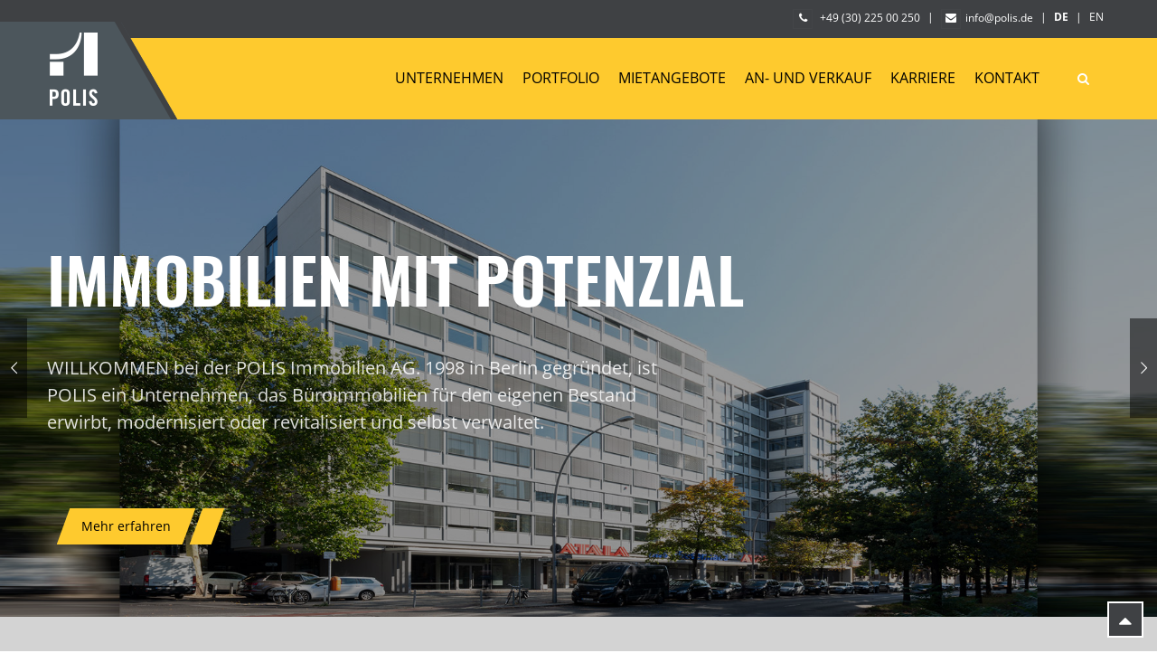

--- FILE ---
content_type: text/html; charset=UTF-8
request_url: https://www.polis.de/
body_size: 17805
content:
<!DOCTYPE html>
<html lang="de">
<head>
    <meta charset="utf-8">
    <meta http-equiv="X-UA-Compatible" content="IE=edge">
    <meta name="author" content="Polis Immobilien AG" />
    <meta name="language" content="de" />


<script>
const lang = ["Google Maps","Google Karte laden","Die  Karte wurde von Google Maps eingebettet.","Es gelten die","von Google.","Datenschutzerklärungen","https://www.polis.de/wp-content/plugins/aweos-google-maps-iframe-load-per-click/lang/../"];
</script>
<meta name='robots' content='index, follow, max-image-preview:large, max-snippet:-1, max-video-preview:-1' />
<link rel="alternate" href="https://www.polis.de/" hreflang="de" />
<link rel="alternate" href="https://www.polis.de/en/home-page/" hreflang="en" />

	<!-- This site is optimized with the Yoast SEO plugin v18.7 - https://yoast.com/wordpress/plugins/seo/ -->
	<title>Polis Immobilien AG - Kompetenz seit über 20 Jahren</title>
	<link rel="canonical" href="https://www.polis.de/" />
	<meta property="og:locale" content="de_DE" />
	<meta property="og:locale:alternate" content="en_US" />
	<meta property="og:type" content="website" />
	<meta property="og:title" content="Polis Immobilien AG - Kompetenz seit über 20 Jahren" />
	<meta property="og:description" content="Seit Gründung im Jahre 1998 ist POLIS als aktiver Bestandshalter auf ein Marktsegment fokussiert: Büroimmobilien in innerstädtischen Lagen an den bedeutendsten deutschen Bürostandorten. Wir investieren in qualitativ hochwertige und drittverwendungsfähige Gebäude in guten Lagen, welche die Aussicht einer lückenlosen Anschlussvermietung verbessern.&nbsp; &hellip; Mehr erfahren »" />
	<meta property="og:url" content="https://www.polis.de/" />
	<meta property="og:site_name" content="POLIS Immobilien AG" />
	<meta property="article:modified_time" content="2025-09-11T06:53:03+00:00" />
	<meta name="twitter:card" content="summary_large_image" />
	<meta name="twitter:label1" content="Geschätzte Lesezeit" />
	<meta name="twitter:data1" content="1 Minute" />
	<script type="application/ld+json" class="yoast-schema-graph">{"@context":"https://schema.org","@graph":[{"@type":"WebSite","@id":"https://www.polis.de/#website","url":"https://www.polis.de/","name":"POLIS Immobilien AG","description":"Büroimmobilien, Bürogebäude in Deutschland","potentialAction":[{"@type":"SearchAction","target":{"@type":"EntryPoint","urlTemplate":"https://www.polis.de/?s={search_term_string}"},"query-input":"required name=search_term_string"}],"inLanguage":"de"},{"@type":"WebPage","@id":"https://www.polis.de/#webpage","url":"https://www.polis.de/","name":"Polis Immobilien AG - Kompetenz seit über 20 Jahren","isPartOf":{"@id":"https://www.polis.de/#website"},"datePublished":"2018-12-24T13:11:29+00:00","dateModified":"2025-09-11T06:53:03+00:00","breadcrumb":{"@id":"https://www.polis.de/#breadcrumb"},"inLanguage":"de","potentialAction":[{"@type":"ReadAction","target":["https://www.polis.de/"]}]},{"@type":"BreadcrumbList","@id":"https://www.polis.de/#breadcrumb","itemListElement":[{"@type":"ListItem","position":1,"name":"Startseite"}]}]}</script>
	<!-- / Yoast SEO plugin. -->


<link rel='dns-prefetch' href='//s.w.org' />
<script type="text/javascript">
window._wpemojiSettings = {"baseUrl":"https:\/\/s.w.org\/images\/core\/emoji\/13.1.0\/72x72\/","ext":".png","svgUrl":"https:\/\/s.w.org\/images\/core\/emoji\/13.1.0\/svg\/","svgExt":".svg","source":{"concatemoji":"https:\/\/www.polis.de\/wp-includes\/js\/wp-emoji-release.min.js?ver=5.9.12"}};
/*! This file is auto-generated */
!function(e,a,t){var n,r,o,i=a.createElement("canvas"),p=i.getContext&&i.getContext("2d");function s(e,t){var a=String.fromCharCode;p.clearRect(0,0,i.width,i.height),p.fillText(a.apply(this,e),0,0);e=i.toDataURL();return p.clearRect(0,0,i.width,i.height),p.fillText(a.apply(this,t),0,0),e===i.toDataURL()}function c(e){var t=a.createElement("script");t.src=e,t.defer=t.type="text/javascript",a.getElementsByTagName("head")[0].appendChild(t)}for(o=Array("flag","emoji"),t.supports={everything:!0,everythingExceptFlag:!0},r=0;r<o.length;r++)t.supports[o[r]]=function(e){if(!p||!p.fillText)return!1;switch(p.textBaseline="top",p.font="600 32px Arial",e){case"flag":return s([127987,65039,8205,9895,65039],[127987,65039,8203,9895,65039])?!1:!s([55356,56826,55356,56819],[55356,56826,8203,55356,56819])&&!s([55356,57332,56128,56423,56128,56418,56128,56421,56128,56430,56128,56423,56128,56447],[55356,57332,8203,56128,56423,8203,56128,56418,8203,56128,56421,8203,56128,56430,8203,56128,56423,8203,56128,56447]);case"emoji":return!s([10084,65039,8205,55357,56613],[10084,65039,8203,55357,56613])}return!1}(o[r]),t.supports.everything=t.supports.everything&&t.supports[o[r]],"flag"!==o[r]&&(t.supports.everythingExceptFlag=t.supports.everythingExceptFlag&&t.supports[o[r]]);t.supports.everythingExceptFlag=t.supports.everythingExceptFlag&&!t.supports.flag,t.DOMReady=!1,t.readyCallback=function(){t.DOMReady=!0},t.supports.everything||(n=function(){t.readyCallback()},a.addEventListener?(a.addEventListener("DOMContentLoaded",n,!1),e.addEventListener("load",n,!1)):(e.attachEvent("onload",n),a.attachEvent("onreadystatechange",function(){"complete"===a.readyState&&t.readyCallback()})),(n=t.source||{}).concatemoji?c(n.concatemoji):n.wpemoji&&n.twemoji&&(c(n.twemoji),c(n.wpemoji)))}(window,document,window._wpemojiSettings);
</script>
<style type="text/css">
img.wp-smiley,
img.emoji {
	display: inline !important;
	border: none !important;
	box-shadow: none !important;
	height: 1em !important;
	width: 1em !important;
	margin: 0 0.07em !important;
	vertical-align: -0.1em !important;
	background: none !important;
	padding: 0 !important;
}
</style>
	<link rel='stylesheet' id='wp-block-library-css'  href='https://www.polis.de/wp-includes/css/dist/block-library/style.min.css?ver=5.9.12' type='text/css' media='all' />
<style id='global-styles-inline-css' type='text/css'>
body{--wp--preset--color--black: #000000;--wp--preset--color--cyan-bluish-gray: #abb8c3;--wp--preset--color--white: #ffffff;--wp--preset--color--pale-pink: #f78da7;--wp--preset--color--vivid-red: #cf2e2e;--wp--preset--color--luminous-vivid-orange: #ff6900;--wp--preset--color--luminous-vivid-amber: #fcb900;--wp--preset--color--light-green-cyan: #7bdcb5;--wp--preset--color--vivid-green-cyan: #00d084;--wp--preset--color--pale-cyan-blue: #8ed1fc;--wp--preset--color--vivid-cyan-blue: #0693e3;--wp--preset--color--vivid-purple: #9b51e0;--wp--preset--gradient--vivid-cyan-blue-to-vivid-purple: linear-gradient(135deg,rgba(6,147,227,1) 0%,rgb(155,81,224) 100%);--wp--preset--gradient--light-green-cyan-to-vivid-green-cyan: linear-gradient(135deg,rgb(122,220,180) 0%,rgb(0,208,130) 100%);--wp--preset--gradient--luminous-vivid-amber-to-luminous-vivid-orange: linear-gradient(135deg,rgba(252,185,0,1) 0%,rgba(255,105,0,1) 100%);--wp--preset--gradient--luminous-vivid-orange-to-vivid-red: linear-gradient(135deg,rgba(255,105,0,1) 0%,rgb(207,46,46) 100%);--wp--preset--gradient--very-light-gray-to-cyan-bluish-gray: linear-gradient(135deg,rgb(238,238,238) 0%,rgb(169,184,195) 100%);--wp--preset--gradient--cool-to-warm-spectrum: linear-gradient(135deg,rgb(74,234,220) 0%,rgb(151,120,209) 20%,rgb(207,42,186) 40%,rgb(238,44,130) 60%,rgb(251,105,98) 80%,rgb(254,248,76) 100%);--wp--preset--gradient--blush-light-purple: linear-gradient(135deg,rgb(255,206,236) 0%,rgb(152,150,240) 100%);--wp--preset--gradient--blush-bordeaux: linear-gradient(135deg,rgb(254,205,165) 0%,rgb(254,45,45) 50%,rgb(107,0,62) 100%);--wp--preset--gradient--luminous-dusk: linear-gradient(135deg,rgb(255,203,112) 0%,rgb(199,81,192) 50%,rgb(65,88,208) 100%);--wp--preset--gradient--pale-ocean: linear-gradient(135deg,rgb(255,245,203) 0%,rgb(182,227,212) 50%,rgb(51,167,181) 100%);--wp--preset--gradient--electric-grass: linear-gradient(135deg,rgb(202,248,128) 0%,rgb(113,206,126) 100%);--wp--preset--gradient--midnight: linear-gradient(135deg,rgb(2,3,129) 0%,rgb(40,116,252) 100%);--wp--preset--duotone--dark-grayscale: url('#wp-duotone-dark-grayscale');--wp--preset--duotone--grayscale: url('#wp-duotone-grayscale');--wp--preset--duotone--purple-yellow: url('#wp-duotone-purple-yellow');--wp--preset--duotone--blue-red: url('#wp-duotone-blue-red');--wp--preset--duotone--midnight: url('#wp-duotone-midnight');--wp--preset--duotone--magenta-yellow: url('#wp-duotone-magenta-yellow');--wp--preset--duotone--purple-green: url('#wp-duotone-purple-green');--wp--preset--duotone--blue-orange: url('#wp-duotone-blue-orange');--wp--preset--font-size--small: 13px;--wp--preset--font-size--medium: 20px;--wp--preset--font-size--large: 36px;--wp--preset--font-size--x-large: 42px;}.has-black-color{color: var(--wp--preset--color--black) !important;}.has-cyan-bluish-gray-color{color: var(--wp--preset--color--cyan-bluish-gray) !important;}.has-white-color{color: var(--wp--preset--color--white) !important;}.has-pale-pink-color{color: var(--wp--preset--color--pale-pink) !important;}.has-vivid-red-color{color: var(--wp--preset--color--vivid-red) !important;}.has-luminous-vivid-orange-color{color: var(--wp--preset--color--luminous-vivid-orange) !important;}.has-luminous-vivid-amber-color{color: var(--wp--preset--color--luminous-vivid-amber) !important;}.has-light-green-cyan-color{color: var(--wp--preset--color--light-green-cyan) !important;}.has-vivid-green-cyan-color{color: var(--wp--preset--color--vivid-green-cyan) !important;}.has-pale-cyan-blue-color{color: var(--wp--preset--color--pale-cyan-blue) !important;}.has-vivid-cyan-blue-color{color: var(--wp--preset--color--vivid-cyan-blue) !important;}.has-vivid-purple-color{color: var(--wp--preset--color--vivid-purple) !important;}.has-black-background-color{background-color: var(--wp--preset--color--black) !important;}.has-cyan-bluish-gray-background-color{background-color: var(--wp--preset--color--cyan-bluish-gray) !important;}.has-white-background-color{background-color: var(--wp--preset--color--white) !important;}.has-pale-pink-background-color{background-color: var(--wp--preset--color--pale-pink) !important;}.has-vivid-red-background-color{background-color: var(--wp--preset--color--vivid-red) !important;}.has-luminous-vivid-orange-background-color{background-color: var(--wp--preset--color--luminous-vivid-orange) !important;}.has-luminous-vivid-amber-background-color{background-color: var(--wp--preset--color--luminous-vivid-amber) !important;}.has-light-green-cyan-background-color{background-color: var(--wp--preset--color--light-green-cyan) !important;}.has-vivid-green-cyan-background-color{background-color: var(--wp--preset--color--vivid-green-cyan) !important;}.has-pale-cyan-blue-background-color{background-color: var(--wp--preset--color--pale-cyan-blue) !important;}.has-vivid-cyan-blue-background-color{background-color: var(--wp--preset--color--vivid-cyan-blue) !important;}.has-vivid-purple-background-color{background-color: var(--wp--preset--color--vivid-purple) !important;}.has-black-border-color{border-color: var(--wp--preset--color--black) !important;}.has-cyan-bluish-gray-border-color{border-color: var(--wp--preset--color--cyan-bluish-gray) !important;}.has-white-border-color{border-color: var(--wp--preset--color--white) !important;}.has-pale-pink-border-color{border-color: var(--wp--preset--color--pale-pink) !important;}.has-vivid-red-border-color{border-color: var(--wp--preset--color--vivid-red) !important;}.has-luminous-vivid-orange-border-color{border-color: var(--wp--preset--color--luminous-vivid-orange) !important;}.has-luminous-vivid-amber-border-color{border-color: var(--wp--preset--color--luminous-vivid-amber) !important;}.has-light-green-cyan-border-color{border-color: var(--wp--preset--color--light-green-cyan) !important;}.has-vivid-green-cyan-border-color{border-color: var(--wp--preset--color--vivid-green-cyan) !important;}.has-pale-cyan-blue-border-color{border-color: var(--wp--preset--color--pale-cyan-blue) !important;}.has-vivid-cyan-blue-border-color{border-color: var(--wp--preset--color--vivid-cyan-blue) !important;}.has-vivid-purple-border-color{border-color: var(--wp--preset--color--vivid-purple) !important;}.has-vivid-cyan-blue-to-vivid-purple-gradient-background{background: var(--wp--preset--gradient--vivid-cyan-blue-to-vivid-purple) !important;}.has-light-green-cyan-to-vivid-green-cyan-gradient-background{background: var(--wp--preset--gradient--light-green-cyan-to-vivid-green-cyan) !important;}.has-luminous-vivid-amber-to-luminous-vivid-orange-gradient-background{background: var(--wp--preset--gradient--luminous-vivid-amber-to-luminous-vivid-orange) !important;}.has-luminous-vivid-orange-to-vivid-red-gradient-background{background: var(--wp--preset--gradient--luminous-vivid-orange-to-vivid-red) !important;}.has-very-light-gray-to-cyan-bluish-gray-gradient-background{background: var(--wp--preset--gradient--very-light-gray-to-cyan-bluish-gray) !important;}.has-cool-to-warm-spectrum-gradient-background{background: var(--wp--preset--gradient--cool-to-warm-spectrum) !important;}.has-blush-light-purple-gradient-background{background: var(--wp--preset--gradient--blush-light-purple) !important;}.has-blush-bordeaux-gradient-background{background: var(--wp--preset--gradient--blush-bordeaux) !important;}.has-luminous-dusk-gradient-background{background: var(--wp--preset--gradient--luminous-dusk) !important;}.has-pale-ocean-gradient-background{background: var(--wp--preset--gradient--pale-ocean) !important;}.has-electric-grass-gradient-background{background: var(--wp--preset--gradient--electric-grass) !important;}.has-midnight-gradient-background{background: var(--wp--preset--gradient--midnight) !important;}.has-small-font-size{font-size: var(--wp--preset--font-size--small) !important;}.has-medium-font-size{font-size: var(--wp--preset--font-size--medium) !important;}.has-large-font-size{font-size: var(--wp--preset--font-size--large) !important;}.has-x-large-font-size{font-size: var(--wp--preset--font-size--x-large) !important;}
</style>
<style id='awmp-map-inline-css' type='text/css'>
/*
* Prefixed by https://autoprefixer.github.io
* PostCSS: v7.0.29,
* Autoprefixer: v9.7.6
* Browsers: last 4 version
*/

.awmp-map {
    text-align: center;
    font-family: "Georgia", "serif";
    font-weight: 100;
    background-size: cover;
    background-repeat: no-repeat;
    background-position: center center;
    max-width: 100%;
}

.awmp-map span, .awmp-map a, .awmp-map a:hover {
    cursor: pointer;
    text-decoration: underline;
    z-index: 100000;
}

.awmp-map span, .awmp-map a, .awmp-map h3, .awmp-map p {
    color: grey !important;
}

.awmp_map_wrapper { 
    vertical-align: middle;
    background-size: cover !important;
    height: 100%;
    display: -webkit-box;
    display: -ms-flexbox;
    display: flex;
    -webkit-box-align: center;
        -ms-flex-align: center;
            align-items: center;
    -webkit-box-pack: center;
        -ms-flex-pack: center;
            justify-content: center;
    -webkit-box-orient: vertical;
    -webkit-box-direction: normal;
        -ms-flex-direction: column;
            flex-direction: column;
}

.awmp-icon {
    margin: 0 auto;
    width: 300px;
    height: 190px;
}
</style>
<link rel='stylesheet' id='awpm_style-css'  href='https://www.polis.de/wp-content/plugins/aweos-google-maps-iframe-load-per-click/style.css?ver=5.2' type='text/css' media='all' />
<link rel='stylesheet' id='contact-form-7-css'  href='https://www.polis.de/wp-content/plugins/contact-form-7/includes/css/styles.css?ver=5.5.6' type='text/css' media='all' />
<link rel='stylesheet' id='wpdreams-asl-basic-css'  href='https://www.polis.de/wp-content/plugins/ajax-search-lite/css/style.basic.css?ver=4.9.5' type='text/css' media='all' />
<link rel='stylesheet' id='wpdreams-ajaxsearchlite-css'  href='https://www.polis.de/wp-content/plugins/ajax-search-lite/css/style-simple-red.css?ver=4.9.5' type='text/css' media='all' />
<script type='text/javascript' src='https://www.polis.de/wp-includes/js/jquery/jquery.min.js?ver=3.6.0' id='jquery-core-js'></script>
<script type='text/javascript' src='https://www.polis.de/wp-includes/js/jquery/jquery-migrate.min.js?ver=3.3.2' id='jquery-migrate-js'></script>
<script type='text/javascript' id='awmp-map-js-after'>
const policies = "<a target='_blank' href='https://policies.google.com/privacy?hl=de' rel='noreferrer noopener'> " + lang[5] + " </a>";
const anzeigen = "<span title='Karte anzeigen' class='awmp-show-map'>" + lang[1] + "</span>";
const style = 'background:linear-gradient(rgba(255,255,255,0.5), rgba(255,255,255,0.5)),url(' + lang[6] + 'map.svg);' +
'border: 1px solid grey;'
const icon = ""; 

jQuery(function() {
	jQuery('.awmp-map').html(
		"<div class='awmp_map_wrapper' style='" + style + "'>\
			<h3>" + lang[0] + "</h3>\
			<p>"
				+ anzeigen + " " + "<br>" + lang[2] + "<br>" + lang[3] + policies + lang[4] + 
			"</p>\
		</div>"
	);

	jQuery('span.awmp-show-map').click(function() {
		// `this` is the <a> 
		var map = jQuery(this).parent().parent().parent(); 
		map.replaceWith(function () {
			// string is split to escape the php iframe detector
		    return jQuery(['<', 'iframe', '>'].join(''), {
		        src: map.attr('data-src'),
		        frameborder: map.attr('data-frameborder'),
		        allowfullscreen: map.attr('data-allowfullscreen'),
		        style: map.attr('style'),
		        id: map.attr('id'),
		        class: map.attr('class'),
		        name: map.attr('name'),
		        title: map.attr('tite')
		    });
		});
	})
});
</script>
<link rel="https://api.w.org/" href="https://www.polis.de/wp-json/" /><link rel="alternate" type="application/json" href="https://www.polis.de/wp-json/wp/v2/pages/35" /><link rel="EditURI" type="application/rsd+xml" title="RSD" href="https://www.polis.de/xmlrpc.php?rsd" />
<link rel="wlwmanifest" type="application/wlwmanifest+xml" href="https://www.polis.de/wp-includes/wlwmanifest.xml" /> 
<meta name="generator" content="WordPress 5.9.12" />
<link rel='shortlink' href='https://www.polis.de/' />
<link rel="alternate" type="application/json+oembed" href="https://www.polis.de/wp-json/oembed/1.0/embed?url=https%3A%2F%2Fwww.polis.de%2F" />
<link rel="alternate" type="text/xml+oembed" href="https://www.polis.de/wp-json/oembed/1.0/embed?url=https%3A%2F%2Fwww.polis.de%2F&#038;format=xml" />
				
				<link rel="preload" as="style" href="https://www.polis.de/wp-content/uploads/omgf/omgf-stylesheet-0/omgf-stylesheet-0.css?ver=1651824911" />
				<link rel="stylesheet" href="https://www.polis.de/wp-content/uploads/omgf/omgf-stylesheet-0/omgf-stylesheet-0.css?ver=1651824911" media="all" />
				                <style>
                    
					@font-face {
						font-family: 'aslsicons2';
						src: url('https://www.polis.de/wp-content/plugins/ajax-search-lite/css/fonts/icons2.eot');
						src: url('https://www.polis.de/wp-content/plugins/ajax-search-lite/css/fonts/icons2.eot?#iefix') format('embedded-opentype'),
							 url('https://www.polis.de/wp-content/plugins/ajax-search-lite/css/fonts/icons2.woff2') format('woff2'),
							 url('https://www.polis.de/wp-content/plugins/ajax-search-lite/css/fonts/icons2.woff') format('woff'),
							 url('https://www.polis.de/wp-content/plugins/ajax-search-lite/css/fonts/icons2.ttf') format('truetype'),
							 url('https://www.polis.de/wp-content/plugins/ajax-search-lite/css/fonts/icons2.svg#icons') format('svg');
						font-weight: normal;
						font-style: normal;
					}
					div[id*='ajaxsearchlitesettings'].searchsettings .asl_option_inner label {
						font-size: 0px !important;
						color: rgba(0, 0, 0, 0);
					}
					div[id*='ajaxsearchlitesettings'].searchsettings .asl_option_inner label:after {
						font-size: 11px !important;
						position: absolute;
						top: 0;
						left: 0;
						z-index: 1;
					}
					div[id*='ajaxsearchlite'].wpdreams_asl_container {
						width: 100%;
						margin: 0px 0px 0px 0px;
					}
					div[id*='ajaxsearchliteres'].wpdreams_asl_results div.resdrg span.highlighted {
						font-weight: bold;
						color: rgba(217, 49, 43, 1);
						background-color: rgba(238, 238, 238, 1);
					}
					div[id*='ajaxsearchliteres'].wpdreams_asl_results .results div.asl_image {
						width: 70px;
						height: 70px;
						background-size: cover;
						background-repeat: no-repeat;
					}
					div.asl_r .results {
						max-height: none;
					}
				
						div.asl_r.asl_w.vertical .results .item::after {
							display: block;
							position: absolute;
							bottom: 0;
							content: '';
							height: 1px;
							width: 100%;
							background: #D8D8D8;
						}
						div.asl_r.asl_w.vertical .results .item.asl_last_item::after {
							display: none;
						}
					                </style>
                			<script type="text/javascript">
                if ( typeof _ASL !== "undefined" && _ASL !== null && typeof _ASL.initialize !== "undefined" ) {
					_ASL.initialize();
				}
            </script>
                
    <!-- FAVICONS ICON -->
    <link rel="icon" href="https://www.polis.de/wp-content/themes/polis/assets/images/favicon.ico" type="image/x-icon" />
    <link rel="shortcut icon" type="image/x-icon" href="https://www.polis.de/wp-content/themes/polis/assets/images/favicon.png" />

    <!-- MOBILE SPECIFIC -->
    <meta name="viewport" content="width=device-width, initial-scale=1">
    
    <!--[if lt IE 9]>
    <script src="js/html5shiv.min.js"></script>
    <script src="js/respond.min.js"></script>
    <![endif]-->
    
    <!-- STYLESHEETS -->
    <link rel="stylesheet" href="https://www.polis.de/wp-content/themes/polis/css/fontawesome.min.css">
    <link rel="stylesheet" type="text/css" href="https://www.polis.de/wp-content/themes/polis/assets/css/plugins.css">
    <link rel="stylesheet" type="text/css" href="https://www.polis.de/wp-content/themes/polis/assets/css/style.css">
    <link class="skin" rel="stylesheet" type="text/css" href="https://www.polis.de/wp-content/themes/polis/assets/css/skin/skin-1.css">
    <link rel="stylesheet" type="text/css" href="https://www.polis.de/wp-content/themes/polis/assets/css/templete.css">
    <!-- Revolution Slider Css -->
    <link rel="stylesheet" type="text/css" href="https://www.polis.de/wp-content/themes/polis/assets/plugins/revolution/css/settings.css">
    <link rel="stylesheet" type="text/css" href="https://www.polis.de/wp-content/themes/polis/assets/plugins/revolution/css/navigation.css">
    
</head>
<body id="bg"><div id="loading-area"></div>
<div class="page-wraper">
    <!-- header -->
    <header class="site-header header mo-left header-style-1 ">
        <!-- top bar -->
        <div class="top-bar clearfix">
            <div class="container">
                <div class="row d-flex justify-content-between">
                    <div class="dez-topbar-left"> </div>
                    <div class="dez-topbar-right">
                        <ul class="social-bx list-inline pull-right">
                            <li><a href="tel:00493022500250" ><i class="fa fa-phone"></i> +49 (30) 225 00 250</a></li>
                            <li>|</li>
                            <li><a href="mailto:info@polis.de" ><i class="fa fa-envelope"></i>info@polis.de</a></li>
                            
                            <!-- !!! Header Nav Language Switcher - enable later when the english version is ready !!! -->
                            
                            <li>|</li>
                            <li>
                                <a class="active" lang="de-DE" hreflang="de-DE" href="https://www.polis.de/">DE</a>
										</li>
                            <li>|</li>
                            <li>
                                <a  lang="en-US" hreflang="en-US" href="https://www.polis.de/en/home-page/">EN</a>
                            </li>
                        </ul>
                    </div>
                </div>
            </div>
        </div>
        <!-- top bar END-->
        <!-- main header -->
        <div class="header-curve main-bar-wraper navbar-expand-lg">
            <div class="main-bar bg-primary clearfix ">
                <div class="container clearfix">
                    <!-- website logo -->
                    <div class="logo-header mostion">
<!--                    	<a href="/--><!--">-->
                        <a href="/">
                            <img src="https://www.polis.de/wp-content/themes/polis/assets/images/logo-white.png" alt="">
                        </a>
                    </div>
                    <!-- nav toggle button -->
                    <button class="navbar-toggler collapsed navicon justify-content-end" type="button" data-toggle="collapse" data-target="#navbarNavDropdown" aria-controls="navbarNavDropdown" aria-expanded="false" aria-label="Toggle navigation">
                        <span></span>
                        <span></span>
                        <span></span>
                    </button>
                    <!-- extra nav -->
                    <div class="extra-nav">
                        <div class="extra-cell">
                            <button onclick="location.href='/suche'" id="quik-search-btn" type="button" class="site-button"><i class="fa fa-search"></i></button>
                        </div>
                    </div>
                    <!-- Quik search -->
                    <!--<div class="dez-quik-search bg-secondry">
                        <form method="get" id="searchform" action="https://www.polis.de/">
                            <input name="s" value="" type="text" class="form-control" placeholder="Geben Sie hier Ihren Suchbergiff ein">
                            <span  id="quik-search-remove"><i class="fa fa-remove"></i></span>
                            <input type="submit" style="display: none;">
                        </form>
                    </div>-->
                    <!-- main nav -->
                    <div class="header-nav navbar-collapse collapse justify-content-end" id="navbarNavDropdown">
                                                <ul class="nav navbar-nav">
                                                                <li
                                                                        ><a href="https://www.polis.de/unternehmen/"
                                                                            >
                            Unternehmen<i class="fa"></i></a></li>
                                                                <li
                                                                        ><a href="https://www.polis.de/portfolio/"
                                                                            >
                            Portfolio<i class="fa"></i></a></li>
                                                                <li
                                                                        ><a href="https://www.polis.de/mietangebot/"
                                                                            >
                            Mietangebote<i class="fa"></i></a></li>
                                                                <li
                                                                        ><a href="https://www.polis.de/an-und-verkauf/"
                                                                            >
                            An- und Verkauf<i class="fa"></i></a></li>
                                                                <li
                                                                        ><a href="https://karriere.polis.de"
                                                                                    target="_blank" rel="noopener noreferrer"
                                                                            >
                            Karriere<i class="fa"></i></a></li>
                                                                <li
                                                                        ><a href="https://www.polis.de/kontakt/"
                                                                            >
                            Kontakt<i class="fa"></i></a></li>
                                                    </ul>
                    



                        
                    </div>
                </div>
            </div>
        </div>
        <!-- main header END -->
    </header>
    <!-- header END --><!-- Content -->
<div class="page-content">
   <!-- Slider -->
   <div class="main-slider style-two default-banner">
      <div class="tp-banner-container">
         <div class="tp-banner" >
            <div id="rev_slider_1014_1_wrapper" class="rev_slider_wrapper fullscreen-container" data-alias="typewriter-effect" data-source="gallery">
               <!-- START REVOLUTION SLIDER 5.3.0.2 -->
               <div id="rev_slider_1014_1" class="rev_slider fullscreenbanner" style="display:none;" data-version="5.3.0.2">
                  <ul>
                     <!-- SLIDE loop START  -->
                                          <li data-index="rs-1000" data-transition="slidingoverlayhorizontal" data-slotamount="default" data-hideafterloop="0" data-hideslideonmobile="off" data-easein="default" data-easeout="default" data-masterspeed="default" data-thumb="https://www.polis.de/wp-content/uploads/2019/01/slide1.jpg" data-rotate="0" data-saveperformance="off" data-title="POLIS">
                        <!-- this data is delete inside <li  > after get_sub_field('image_subtitle');
                           ?>"  -->
                        <!--  data-param1="" data-param2="" data-param3="" data-param4="" data-param5="" data-param6="" data-param7="" data-param8="" data-param9="" data-param10="" data-description="" -->
                        <!--  -->
                        <!-- MAIN IMAGE -->
                        <img src="https://www.polis.de/wp-content/uploads/2019/01/slide1.jpg" alt="" data-bgposition="center center" data-bgfit="cover" data-bgrepeat="no-repeat" class="rev-slidebg" data-no-retina/>
                        <!-- LAYERS -->
                        <!-- LAYER NR. 1 [ for overlay ] -->
                        <div class="tp-caption tp-shape tp-shapewrapper "
                           id="slide-100-layer-1"
                           data-x="['center','center','center','center']" data-hoffset="['0','0','0','0']"
                           data-y="['middle','middle','middle','middle']" data-voffset="['0','0','0','0']"
                           data-width="full"
                           data-height="full"
                           data-whitespace="nowrap"
                           data-type="shape"
                           data-basealign="slide"
                           data-responsive_offset="off"
                           data-responsive="off"
                           data-frames='[{"from":"opacity:0;","speed":1000,"to":"o:1;","delay":0,"ease":"Power4.easeOut"},{"delay":"wait","speed":1000,"to":"opacity:0;","ease":"Power4.easeOut"}]'
                           data-textAlign="['left','left','left','left']"
                           data-paddingtop="[0,0,0,0]"
                           data-paddingright="[0,0,0,0]"
                           data-paddingbottom="[0,0,0,0]"
                           data-paddingleft="[0,0,0,0]"
                           style="z-index: 12;background-color:rgba(0, 0, 0, 0.40);border-color:rgba(0, 0, 0, 0);border-width:0px;"> </div>
                        <!-- LAYER NR. 2 [ for title ] -->
                        <div class="tp-caption  tp-resizeme"
                           id="slide-100-layer-2"
                           data-x="['left','left','left','left']" data-hoffset="['12','12','12','12']"
                           data-y="['top','top','top','top']" data-voffset="['100','100','100','100']"
                           data-fontsize="['70','70','70','70']"
                           data-lineheight="['30','30','30','30']"
                           data-width="['1200','1200','1200','1200']"
                           data-height="['none','none','none','none']"
                           data-whitespace="['normal','normal','normal','normal']"
                           data-type="text"
                           data-responsive_offset="on"
                           data-frames='[{"from":"y:50px(R);opacity:0;","speed":1500,"to":"o:1;","delay":500,"ease":"Power4.easeOut"},{"delay":"wait","speed":1000,"to":"y:-50px;opacity:0;","ease":"Power2.easeInOut"}]'
                           data-textAlign="['left','left','left','left']"
                           data-paddingtop="[0,0,0,0]"
                           data-paddingright="[0,0,0,0]"
                           data-paddingbottom="[0,0,0,0]"
                           data-paddingleft="[0,0,0,0]"
                           style="z-index: 13;
                           white-space: normal;
                           font-size: 30px;
                           line-height: 60px;
                           font-weight: 600;
                           color: rgba(255, 255, 255, 1.00);
                           border-width:0px;"> <span class="text-uppercase" style="font-family: Oswald;">IMMOBILIEN MIT POTENZIAL</span> </div>
                        <!-- LAYER NR. 3 [ for paragraph] -->
                        <div class="tp-caption tp-resizeme"
                           id="slide-100-layer-3"
                           data-x="['left','left','left','left']" data-hoffset="['12','12','12','12']"
                           data-y="['top','top','top','top']" data-voffset="['200','200','200','200']"
                           data-fontsize="['20','20','20','35']"
                           data-lineheight="['30','30','30','40']"
                           data-width="['700','700','700','1000']"
                           data-height="['none','none','none','none']"
                           data-whitespace="['normal','normal','normal','normal']"
                           data-type="text"
                           data-responsive_offset="on"
                           data-frames='[
                           {"from":"y:50px(R);opacity:0;","speed":1500,"to":"o:1;","delay":500,"ease":"Power4.easeOut"},
                           {"delay":"wait","speed":1000,"to":"y:-50px;opacity:0;","ease":"Power2.easeInOut"}
                           ]'
                           data-textAlign="['left','left','left','left']"
                           data-paddingtop="[0,0,0,0]"
                           data-paddingright="[0,0,0,0]"
                           data-paddingbottom="[0,0,0,0]"
                           data-paddingleft="[0,0,0,0]"
                           style="z-index: 13;
                           font-weight: 500;
                           color: rgba(255, 255, 255, 0.85);
                           border-width:0px;"> <span>WILLKOMMEN bei der POLIS Immobilien AG. 1998 in Berlin gegründet,
ist POLIS ein Unternehmen, das Büroimmobilien für den eigenen Bestand erwirbt,  modernisiert oder revitalisiert und selbst verwaltet.</span> </div>
                        <!-- LAYER NR. 4 [ for readmore botton ] -->
                        <div class="tp-caption tp-resizeme"
                           id="slide-100-layer-4"
                           data-x="['left','left','left','left']" data-hoffset="['30','30','30','30']"
                           data-y="['top','top','top','top']" data-voffset="['370','370','370','460']"
                           data-fontsize="['14','14','14','14']"
                           data-lineheight="['20','20','20','20']"
                           data-width="['700','700','700','700']"
                           data-height="['none','none','none','none']"
                           data-whitespace="['normal','normal','normal','normal']"
                           data-type="text"
                           data-responsive_offset="on"
                           data-frames='[
                           {"from":"y:50px(R);opacity:0;","speed":1500,"to":"o:1;","delay":500,"ease":"Power4.easeOut"},
                           {"delay":"wait","speed":1000,"to":"y:-50px;opacity:0;","ease":"Power2.easeInOut"}
                           ]'
                           data-textAlign="['left','left','left','left']"
                           data-paddingtop="[0,0,0,0]"
                           data-paddingright="[0,0,0,0]"
                           data-paddingbottom="[0,0,0,0]"
                           data-paddingleft="[0,0,0,0]"
                                                      style="z-index: 13;"><a href="https://www.polis.de/unternehmen/" class="site-button  button-skew text-black"><span>Mehr erfahren</span><i class="fa fa-right"></i></a> </div>
                     </li>
                                                               <li data-index="rs-2000" data-transition="slidingoverlayhorizontal" data-slotamount="default" data-hideafterloop="0" data-hideslideonmobile="off" data-easein="default" data-easeout="default" data-masterspeed="default" data-thumb="https://www.polis.de/wp-content/uploads/2019/01/slide2-1.jpg" data-rotate="0" data-saveperformance="off" data-title="Vermietung">
                        <!-- this data is delete inside <li  > after get_sub_field('image_subtitle');
                           ?>"  -->
                        <!--  data-param1="" data-param2="" data-param3="" data-param4="" data-param5="" data-param6="" data-param7="" data-param8="" data-param9="" data-param10="" data-description="" -->
                        <!--  -->
                        <!-- MAIN IMAGE -->
                        <img src="https://www.polis.de/wp-content/uploads/2019/01/slide2-1.jpg" alt="" data-bgposition="center center" data-bgfit="cover" data-bgrepeat="no-repeat" class="rev-slidebg" data-no-retina/>
                        <!-- LAYERS -->
                        <!-- LAYER NR. 1 [ for overlay ] -->
                        <div class="tp-caption tp-shape tp-shapewrapper "
                           id="slide-100-layer-1"
                           data-x="['center','center','center','center']" data-hoffset="['0','0','0','0']"
                           data-y="['middle','middle','middle','middle']" data-voffset="['0','0','0','0']"
                           data-width="full"
                           data-height="full"
                           data-whitespace="nowrap"
                           data-type="shape"
                           data-basealign="slide"
                           data-responsive_offset="off"
                           data-responsive="off"
                           data-frames='[{"from":"opacity:0;","speed":1000,"to":"o:1;","delay":0,"ease":"Power4.easeOut"},{"delay":"wait","speed":1000,"to":"opacity:0;","ease":"Power4.easeOut"}]'
                           data-textAlign="['left','left','left','left']"
                           data-paddingtop="[0,0,0,0]"
                           data-paddingright="[0,0,0,0]"
                           data-paddingbottom="[0,0,0,0]"
                           data-paddingleft="[0,0,0,0]"
                           style="z-index: 12;background-color:rgba(0, 0, 0, 0.40);border-color:rgba(0, 0, 0, 0);border-width:0px;"> </div>
                        <!-- LAYER NR. 2 [ for title ] -->
                        <div class="tp-caption  tp-resizeme"
                           id="slide-100-layer-2"
                           data-x="['left','left','left','left']" data-hoffset="['12','12','12','12']"
                           data-y="['top','top','top','top']" data-voffset="['100','100','100','100']"
                           data-fontsize="['70','70','70','70']"
                           data-lineheight="['30','30','30','30']"
                           data-width="['1200','1200','1200','1200']"
                           data-height="['none','none','none','none']"
                           data-whitespace="['normal','normal','normal','normal']"
                           data-type="text"
                           data-responsive_offset="on"
                           data-frames='[{"from":"y:50px(R);opacity:0;","speed":1500,"to":"o:1;","delay":500,"ease":"Power4.easeOut"},{"delay":"wait","speed":1000,"to":"y:-50px;opacity:0;","ease":"Power2.easeInOut"}]'
                           data-textAlign="['left','left','left','left']"
                           data-paddingtop="[0,0,0,0]"
                           data-paddingright="[0,0,0,0]"
                           data-paddingbottom="[0,0,0,0]"
                           data-paddingleft="[0,0,0,0]"
                           style="z-index: 13;
                           white-space: normal;
                           font-size: 30px;
                           line-height: 60px;
                           font-weight: 600;
                           color: rgba(255, 255, 255, 1.00);
                           border-width:0px;"> <span class="text-uppercase" style="font-family: Oswald;">IMMER AN DER RICHTIGEN ADRESSE</span> </div>
                        <!-- LAYER NR. 3 [ for paragraph] -->
                        <div class="tp-caption tp-resizeme"
                           id="slide-100-layer-3"
                           data-x="['left','left','left','left']" data-hoffset="['12','12','12','12']"
                           data-y="['top','top','top','top']" data-voffset="['200','200','200','200']"
                           data-fontsize="['20','20','20','35']"
                           data-lineheight="['30','30','30','40']"
                           data-width="['700','700','700','1000']"
                           data-height="['none','none','none','none']"
                           data-whitespace="['normal','normal','normal','normal']"
                           data-type="text"
                           data-responsive_offset="on"
                           data-frames='[
                           {"from":"y:50px(R);opacity:0;","speed":1500,"to":"o:1;","delay":500,"ease":"Power4.easeOut"},
                           {"delay":"wait","speed":1000,"to":"y:-50px;opacity:0;","ease":"Power2.easeInOut"}
                           ]'
                           data-textAlign="['left','left','left','left']"
                           data-paddingtop="[0,0,0,0]"
                           data-paddingright="[0,0,0,0]"
                           data-paddingbottom="[0,0,0,0]"
                           data-paddingleft="[0,0,0,0]"
                           style="z-index: 13;
                           font-weight: 500;
                           color: rgba(255, 255, 255, 0.85);
                           border-width:0px;"> <span>Wir verfügen über ein vielfältiges Portfolio an Büroimmobilien und Geschäftshäusern in zahlreichen großen deutschen Städten.</span> </div>
                        <!-- LAYER NR. 4 [ for readmore botton ] -->
                        <div class="tp-caption tp-resizeme"
                           id="slide-100-layer-4"
                           data-x="['left','left','left','left']" data-hoffset="['30','30','30','30']"
                           data-y="['top','top','top','top']" data-voffset="['370','370','370','460']"
                           data-fontsize="['14','14','14','14']"
                           data-lineheight="['20','20','20','20']"
                           data-width="['700','700','700','700']"
                           data-height="['none','none','none','none']"
                           data-whitespace="['normal','normal','normal','normal']"
                           data-type="text"
                           data-responsive_offset="on"
                           data-frames='[
                           {"from":"y:50px(R);opacity:0;","speed":1500,"to":"o:1;","delay":500,"ease":"Power4.easeOut"},
                           {"delay":"wait","speed":1000,"to":"y:-50px;opacity:0;","ease":"Power2.easeInOut"}
                           ]'
                           data-textAlign="['left','left','left','left']"
                           data-paddingtop="[0,0,0,0]"
                           data-paddingright="[0,0,0,0]"
                           data-paddingbottom="[0,0,0,0]"
                           data-paddingleft="[0,0,0,0]"
                                                      style="z-index: 13;"><a href="https://www.polis.de/mietangebot/" class="site-button  button-skew text-black"><span>Mehr erfahren</span><i class="fa fa-right"></i></a> </div>
                     </li>
                                                               <li data-index="rs-3000" data-transition="slidingoverlayhorizontal" data-slotamount="default" data-hideafterloop="0" data-hideslideonmobile="off" data-easein="default" data-easeout="default" data-masterspeed="default" data-thumb="https://www.polis.de/wp-content/uploads/2019/01/slide3.jpg" data-rotate="0" data-saveperformance="off" data-title="Karriere">
                        <!-- this data is delete inside <li  > after get_sub_field('image_subtitle');
                           ?>"  -->
                        <!--  data-param1="" data-param2="" data-param3="" data-param4="" data-param5="" data-param6="" data-param7="" data-param8="" data-param9="" data-param10="" data-description="" -->
                        <!--  -->
                        <!-- MAIN IMAGE -->
                        <img src="https://www.polis.de/wp-content/uploads/2019/01/slide3.jpg" alt="" data-bgposition="center center" data-bgfit="cover" data-bgrepeat="no-repeat" class="rev-slidebg" data-no-retina/>
                        <!-- LAYERS -->
                        <!-- LAYER NR. 1 [ for overlay ] -->
                        <div class="tp-caption tp-shape tp-shapewrapper "
                           id="slide-100-layer-1"
                           data-x="['center','center','center','center']" data-hoffset="['0','0','0','0']"
                           data-y="['middle','middle','middle','middle']" data-voffset="['0','0','0','0']"
                           data-width="full"
                           data-height="full"
                           data-whitespace="nowrap"
                           data-type="shape"
                           data-basealign="slide"
                           data-responsive_offset="off"
                           data-responsive="off"
                           data-frames='[{"from":"opacity:0;","speed":1000,"to":"o:1;","delay":0,"ease":"Power4.easeOut"},{"delay":"wait","speed":1000,"to":"opacity:0;","ease":"Power4.easeOut"}]'
                           data-textAlign="['left','left','left','left']"
                           data-paddingtop="[0,0,0,0]"
                           data-paddingright="[0,0,0,0]"
                           data-paddingbottom="[0,0,0,0]"
                           data-paddingleft="[0,0,0,0]"
                           style="z-index: 12;background-color:rgba(0, 0, 0, 0.40);border-color:rgba(0, 0, 0, 0);border-width:0px;"> </div>
                        <!-- LAYER NR. 2 [ for title ] -->
                        <div class="tp-caption  tp-resizeme"
                           id="slide-100-layer-2"
                           data-x="['left','left','left','left']" data-hoffset="['12','12','12','12']"
                           data-y="['top','top','top','top']" data-voffset="['100','100','100','100']"
                           data-fontsize="['70','70','70','70']"
                           data-lineheight="['30','30','30','30']"
                           data-width="['1200','1200','1200','1200']"
                           data-height="['none','none','none','none']"
                           data-whitespace="['normal','normal','normal','normal']"
                           data-type="text"
                           data-responsive_offset="on"
                           data-frames='[{"from":"y:50px(R);opacity:0;","speed":1500,"to":"o:1;","delay":500,"ease":"Power4.easeOut"},{"delay":"wait","speed":1000,"to":"y:-50px;opacity:0;","ease":"Power2.easeInOut"}]'
                           data-textAlign="['left','left','left','left']"
                           data-paddingtop="[0,0,0,0]"
                           data-paddingright="[0,0,0,0]"
                           data-paddingbottom="[0,0,0,0]"
                           data-paddingleft="[0,0,0,0]"
                           style="z-index: 13;
                           white-space: normal;
                           font-size: 30px;
                           line-height: 60px;
                           font-weight: 600;
                           color: rgba(255, 255, 255, 1.00);
                           border-width:0px;"> <span class="text-uppercase" style="font-family: Oswald;">KARRIERE</span> </div>
                        <!-- LAYER NR. 3 [ for paragraph] -->
                        <div class="tp-caption tp-resizeme"
                           id="slide-100-layer-3"
                           data-x="['left','left','left','left']" data-hoffset="['12','12','12','12']"
                           data-y="['top','top','top','top']" data-voffset="['200','200','200','200']"
                           data-fontsize="['20','20','20','35']"
                           data-lineheight="['30','30','30','40']"
                           data-width="['700','700','700','1000']"
                           data-height="['none','none','none','none']"
                           data-whitespace="['normal','normal','normal','normal']"
                           data-type="text"
                           data-responsive_offset="on"
                           data-frames='[
                           {"from":"y:50px(R);opacity:0;","speed":1500,"to":"o:1;","delay":500,"ease":"Power4.easeOut"},
                           {"delay":"wait","speed":1000,"to":"y:-50px;opacity:0;","ease":"Power2.easeInOut"}
                           ]'
                           data-textAlign="['left','left','left','left']"
                           data-paddingtop="[0,0,0,0]"
                           data-paddingright="[0,0,0,0]"
                           data-paddingbottom="[0,0,0,0]"
                           data-paddingleft="[0,0,0,0]"
                           style="z-index: 13;
                           font-weight: 500;
                           color: rgba(255, 255, 255, 0.85);
                           border-width:0px;"> <span>Die POLIS Immobilien AG ist ein moderner Arbeitgeber und bietet attraktive Arbeitsplätze im Bereich der professionellen Immobilienwirtschaft. </span> </div>
                        <!-- LAYER NR. 4 [ for readmore botton ] -->
                        <div class="tp-caption tp-resizeme"
                           id="slide-100-layer-4"
                           data-x="['left','left','left','left']" data-hoffset="['30','30','30','30']"
                           data-y="['top','top','top','top']" data-voffset="['370','370','370','460']"
                           data-fontsize="['14','14','14','14']"
                           data-lineheight="['20','20','20','20']"
                           data-width="['700','700','700','700']"
                           data-height="['none','none','none','none']"
                           data-whitespace="['normal','normal','normal','normal']"
                           data-type="text"
                           data-responsive_offset="on"
                           data-frames='[
                           {"from":"y:50px(R);opacity:0;","speed":1500,"to":"o:1;","delay":500,"ease":"Power4.easeOut"},
                           {"delay":"wait","speed":1000,"to":"y:-50px;opacity:0;","ease":"Power2.easeInOut"}
                           ]'
                           data-textAlign="['left','left','left','left']"
                           data-paddingtop="[0,0,0,0]"
                           data-paddingright="[0,0,0,0]"
                           data-paddingbottom="[0,0,0,0]"
                           data-paddingleft="[0,0,0,0]"
                                                      style="z-index: 13;"><a href="https://www.polis.de/karriere/offene-stellen/" class="site-button  button-skew text-black"><span>Mehr erfahren</span><i class="fa fa-right"></i></a> </div>
                     </li>
                                                               <!-- SLIDE loop END -->
                  </ul>
                  <div class="tp-bannertimer tp-bottom" style="visibility: hidden !important;"></div>
               </div>
            </div>
            <!-- END REVOLUTION SLIDER -->
         </div>
      </div>
   </div>
   <!-- Slider END -->
   <!-- icon box style 1 align center -->
   <div class="section bg-gray-dark">
      <div class="container p-a10" style="margin: 0 auto;">
         <div class="section-content">
            <div class="row">
                              <div class="col-lg-4 col-md-4 col-sm-6">
                  <div class="icon-bx-wraper bx-style-1 p-a30 center">
                     <a href="https://www.polis.de/mietangebot/" ><img src="https://www.polis.de/wp-content/uploads/2019/01/Mietangebote_icon_home.png" /></a>
                     <div class="icon-content">
                        <a href="https://www.polis.de/mietangebot/" >
                           <h5 class="dez-tilte text-uppercase 1"> MIETANGEBOTE</h5>
                        </a>
                        <p><a href="https://www.polis.de/mietangebot/" ></a></p>
                     </div>
                  </div>
               </div>
                              <div class="col-lg-4 col-md-4 col-sm-6">
                  <div class="icon-bx-wraper bx-style-1 p-a30 center">
                     <a href="https://www.polis.de/an-und-verkauf/" ><img src="https://www.polis.de/wp-content/uploads/2019/01/Ankaufsprofil_icon_home.png" /></a>
                     <div class="icon-content">
                        <a href="https://www.polis.de/an-und-verkauf/" >
                           <h5 class="dez-tilte text-uppercase 1"> ANKAUFSPROFIL</h5>
                        </a>
                        <p><a href="https://www.polis.de/an-und-verkauf/" ></a></p>
                     </div>
                  </div>
               </div>
                              <div class="col-lg-4 col-md-4 col-sm-6">
                  <div class="icon-bx-wraper bx-style-1 p-a30 center">
                     <a href="https://www.polis.de/karriere/" ><img src="https://www.polis.de/wp-content/uploads/2019/01/Karriere_icon_home.png" /></a>
                     <div class="icon-content">
                        <a href="https://www.polis.de/karriere/" >
                           <h5 class="dez-tilte text-uppercase 1"> KARRIERE</h5>
                        </a>
                        <p><a href="https://www.polis.de/karriere/" ></a></p>
                     </div>
                  </div>
               </div>
                           </div>
         </div>
      </div>
   </div>
   <!-- icon box style 1 align center END -->

      <!-- About Company -->
   <div class="section-full  bg-gray content-inner-1" style="background-image: url(https://www.polis.de/wp-content/themes/polis/assets/images/bg-img.png); background-repeat: repeat-x; background-position: left bottom -37px;">
      <div class="container">
         <div class="section-content">
            <div class="row">
               <div class="col-lg-7">
                  <h2 class="text-uppercase 3">KOMPETENZ SEIT ÜBER 25 JAHREN</h2>
                  <div class="dez-separator-outer ">
                     <div class="dez-separator bg-secondry style-skew"></div>
                  </div>
                  <div class="clear"></div>
                  <p><p>Seit Gründung im Jahre 1998 ist POLIS als aktiver Bestandshalter auf ein Marktsegment fokussiert: Büroimmobilien in innerstädtischen Lagen an den bedeutendsten deutschen Bürostandorten. Wir investieren in qualitativ hochwertige und drittverwendungsfähige Gebäude in guten Lagen, welche die Aussicht einer lückenlosen Anschlussvermietung verbessern.</p>
<p>Wir kaufen sowohl komplett vermietete Objekte mit moderner Ausstattung, die einen gesicherten Cashflow („Core-Objekte“) erwirtschaften, als auch Immobilien mit Leerstand oder Modernisierungsbedarf, die ein konkretes Wertsteigerungspotenzial aufweisen („Value-Added-Objekte“). Wertsteigerungen werden beispielsweise durch Beseitigung des Leerstands, Änderung der Mietkonzeption, Umnutzung, Ausbau oder durch die Durchführung von architektonischen und technischen Modernisierungsmaßnahmen, einschließlich vollständiger Revitalisierung, erzielt.</p>
<p>&nbsp;</p>
</p>
                  <div class="row">
                                          <div class="col-md-6 col-lg-6 col-sm-6">
                        <div class="icon-bx-wraper left m-b30">
                           <div class="icon-bx-sm bg-secondry "> <span class="icon-cell"><a href="/unternehmen/"><i class="fa fa-info-circle text-primary"></i></a></span> </div>
                           <div class="icon-content">
                              <h3 class="dez-tilte text-uppercase 4"><a href="/unternehmen/">Unternehmen</a></h3>
                              <p><a href="/unternehmen/">Werte, Ziele, Kennzahlen, Berichte, Stellenangebote...</a></p>
                           </div>
                        </div>
                     </div>
                                          <div class="col-md-6 col-lg-6 col-sm-6">
                        <div class="icon-bx-wraper left m-b30">
                           <div class="icon-bx-sm bg-secondry "> <span class="icon-cell"><a href="/unternehmen/#Geschaeftsmodell"><i class="fa fa-chart-bar text-primary"></i></a></span> </div>
                           <div class="icon-content">
                              <h3 class="dez-tilte text-uppercase 4"><a href="/unternehmen/#Geschaeftsmodell">Geschäftsmodell</a></h3>
                              <p><a href="/unternehmen/#Geschaeftsmodell">Moderate Buy-and-Sell-Strategie, Gute Lagen und mehr...</a></p>
                           </div>
                        </div>
                     </div>
                                          <div class="col-md-6 col-lg-6 col-sm-6">
                        <div class="icon-bx-wraper left m-b30">
                           <div class="icon-bx-sm bg-secondry "> <span class="icon-cell"><a href="/unternehmen/#Werte"><i class="fa fa-thumbs-up text-primary"></i></a></span> </div>
                           <div class="icon-content">
                              <h3 class="dez-tilte text-uppercase 4"><a href="/unternehmen/#Werte">Unsere Werte</a></h3>
                              <p><a href="/unternehmen/#Werte">Die Kernwerte des Unternehmens...</a></p>
                           </div>
                        </div>
                     </div>
                                          <div class="col-md-6 col-lg-6 col-sm-6">
                        <div class="icon-bx-wraper left m-b30">
                           <div class="icon-bx-sm bg-secondry "> <span class="icon-cell"><a href="/unternehmen/#Team"><i class="fa fa-users text-primary"></i></a></span> </div>
                           <div class="icon-content">
                              <h3 class="dez-tilte text-uppercase 4"><a href="/unternehmen/#Team">Das Team</a></h3>
                              <p><a href="/unternehmen/#Team">Lernen Sie uns kennen...</a></p>
                           </div>
                        </div>
                     </div>
                                       </div>
               </div>
               <div class="col-lg-5">
                  <div class="dez-thu m"><img src="https://www.polis.de/wp-content/uploads/2024/07/Portolio_d.png" alt=""></div>
               </div>
            </div>
         </div>
      </div>
   </div>
   <!-- About Company END -->

   <!-- Our Projects  -->
   <div class="section-full bg-img-fix content-inner-2 overlay-black-middle" style="background-image:url(https://www.polis.de/wp-content/themes/polis/assets/images/background/bg1.jpg);">
      <div class="container">
         <div class="section-head  text-center text-white">
            <h2 class="text-uppercase 2">PortfolioübersichT</h2>
            <div class="dez-separator-outer ">
               <div class="dez-separator bg-white style-skew"></div>
            </div>
            <p>Als Spezialist für die Immobilienmodernisierung und -bewirtschaftung sind wir auf ein Marktsegment fokussiert: Büroimmobilien in innerstädtischen Lagen an den wichtigsten deutschen Bürostandorten.</p>
         </div>
         <div class="site-filters clearfix center m-b40" id="portfolio">
            <ul class="filters" data-toggle="buttons">
               <li data-filter="" class="btn active">
                  <input type="radio">
                  <a href="javascript:void(0);" class="site-button-secondry button-skew"><span>
                  Alle Städte
               </span></a>
               </li>
                                             <li data-filter="Berlin" class="btn">
                                 <input type="radio" >
                                 <a href="javascript:void(0);" class="site-button-secondry button-skew"><span>Berlin</span></a>
                              </li>
                                                        <li data-filter="Dresden" class="btn">
                                 <input type="radio" >
                                 <a href="javascript:void(0);" class="site-button-secondry button-skew"><span>Dresden</span></a>
                              </li>
                                                        <li data-filter="Düsseldorf" class="btn">
                                 <input type="radio" >
                                 <a href="javascript:void(0);" class="site-button-secondry button-skew"><span>Düsseldorf</span></a>
                              </li>
                                                        <li data-filter="Erfurt" class="btn">
                                 <input type="radio" >
                                 <a href="javascript:void(0);" class="site-button-secondry button-skew"><span>Erfurt</span></a>
                              </li>
                                                        <li data-filter="Frankfurt" class="btn">
                                 <input type="radio" >
                                 <a href="javascript:void(0);" class="site-button-secondry button-skew"><span>Frankfurt</span></a>
                              </li>
                                                        <li data-filter="Gera" class="btn">
                                 <input type="radio" >
                                 <a href="javascript:void(0);" class="site-button-secondry button-skew"><span>Gera</span></a>
                              </li>
                                                        <li data-filter="Hannover" class="btn">
                                 <input type="radio" >
                                 <a href="javascript:void(0);" class="site-button-secondry button-skew"><span>Hannover</span></a>
                              </li>
                                                        <li data-filter="Köln" class="btn">
                                 <input type="radio" >
                                 <a href="javascript:void(0);" class="site-button-secondry button-skew"><span>Köln</span></a>
                              </li>
                                                        <li data-filter="Potsdam" class="btn">
                                 <input type="radio" >
                                 <a href="javascript:void(0);" class="site-button-secondry button-skew"><span>Potsdam</span></a>
                              </li>
                                                        <li data-filter="Stuttgart" class="btn">
                                 <input type="radio" >
                                 <a href="javascript:void(0);" class="site-button-secondry button-skew"><span>Stuttgart</span></a>
                              </li>
                                      </ul>
         </div>

         <div class="clearfix">
            <ul id="masonry" class="row dez-gallery-listing gallery-grid-4 gallery mfp-gallery">
                                             <a href="https://www.polis.de/portfolios/rankestrasse-21/">
                  <li class="Berlin card-container col-lg-4 col-md-4 col-sm-6 col-6">
                     <div class="dez-box dez-gallery-box">
                        <div class="dez-media dez-img-effect zoom">
                          
                            <img src="https://www.polis.de/wp-content/uploads/2019/01/B_Rankestr_21_Lietzenburger_DSC02164.jpg"  alt=""/>

                         
                        
                           <div class="dez-info-has p-a10 bg-black no-hover">
                              <div class="dez-info-has-text"><strong>Berlin</strong><br />Rankestraße 21</div>
                           </div>
                        </div>
                     </div>
                  </li>
               </a>
                          
                                             <a href="https://www.polis.de/portfolios/potsdamer-strasse-58/">
                  <li class="Berlin card-container col-lg-4 col-md-4 col-sm-6 col-6">
                     <div class="dez-box dez-gallery-box">
                        <div class="dez-media dez-img-effect zoom">
                          
                            <img src="https://www.polis.de/wp-content/uploads/2019/05/B_Potsdamer_Str_DSC02222-e1557129253565.jpg"  alt=""/>

                         
                        
                           <div class="dez-info-has p-a10 bg-black no-hover">
                              <div class="dez-info-has-text"><strong>Berlin</strong><br />Potsdamer Straße 58</div>
                           </div>
                        </div>
                     </div>
                  </li>
               </a>
                          
                                             <a href="https://www.polis.de/portfolios/luisenstrasse-46/">
                  <li class="Berlin card-container col-lg-4 col-md-4 col-sm-6 col-6">
                     <div class="dez-box dez-gallery-box">
                        <div class="dez-media dez-img-effect zoom">
                          
                            <img src="https://www.polis.de/wp-content/uploads/2019/01/B_Luisenstr_DSC02105_body.jpg"  alt=""/>

                         
                        
                           <div class="dez-info-has p-a10 bg-black no-hover">
                              <div class="dez-info-has-text"><strong>Berlin</strong><br />Luisenstraße 46</div>
                           </div>
                        </div>
                     </div>
                  </li>
               </a>
                          
                                             <a href="https://www.polis.de/portfolios/lietzenburgerstrasse-44-46/">
                  <li class="Berlin card-container col-lg-4 col-md-4 col-sm-6 col-6">
                     <div class="dez-box dez-gallery-box">
                        <div class="dez-media dez-img-effect zoom">
                          
                            <img src="https://www.polis.de/wp-content/uploads/2019/01/B_Lietzenburger_44_46_DSC02141.jpg"  alt=""/>

                         
                        
                           <div class="dez-info-has p-a10 bg-black no-hover">
                              <div class="dez-info-has-text"><strong>Berlin</strong><br />Lietzenburger Straße 44, 46</div>
                           </div>
                        </div>
                     </div>
                  </li>
               </a>
                          
                                             <a href="https://www.polis.de/portfolios/rosenstrasse-32-34/">
                  <li class="Dresden card-container col-lg-4 col-md-4 col-sm-6 col-6">
                     <div class="dez-box dez-gallery-box">
                        <div class="dez-media dez-img-effect zoom">
                          
                            <img src="https://www.polis.de/wp-content/uploads/2019/01/DD_Rosenstr_32-34_DSC02792-1.jpg"  alt=""/>

                         
                        
                           <div class="dez-info-has p-a10 bg-black no-hover">
                              <div class="dez-info-has-text"><strong>Dresden</strong><br />Rosenstraße 32/34</div>
                           </div>
                        </div>
                     </div>
                  </li>
               </a>
                          
                                             <a href="https://www.polis.de/portfolios/kramergasse-2-4/">
                  <li class="Dresden card-container col-lg-4 col-md-4 col-sm-6 col-6">
                     <div class="dez-box dez-gallery-box">
                        <div class="dez-media dez-img-effect zoom">
                          
                            <img src="https://www.polis.de/wp-content/uploads/2019/01/DD_Kramergasse_2-4_DSC02717_body-1.jpg"  alt=""/>

                         
                        
                           <div class="dez-info-has p-a10 bg-black no-hover">
                              <div class="dez-info-has-text"><strong>Dresden</strong><br />Kramergasse 2, 4</div>
                           </div>
                        </div>
                     </div>
                  </li>
               </a>
                          
                                             <a href="https://www.polis.de/portfolios/koenneritzstrasse-29-31-33/">
                  <li class="Dresden card-container col-lg-4 col-md-4 col-sm-6 col-6">
                     <div class="dez-box dez-gallery-box">
                        <div class="dez-media dez-img-effect zoom">
                          
                            <img src="https://www.polis.de/wp-content/uploads/2019/01/DD_Koenneritzstr_29-31-33_DSC02779-1.jpg"  alt=""/>

                         
                        
                           <div class="dez-info-has p-a10 bg-black no-hover">
                              <div class="dez-info-has-text"><strong>Dresden</strong><br />Könneritzstraße 29, 31, 33</div>
                           </div>
                        </div>
                     </div>
                  </li>
               </a>
                          
                                             <a href="https://www.polis.de/portfolios/ammonstrasse-8/">
                  <li class="Dresden card-container col-lg-4 col-md-4 col-sm-6 col-6">
                     <div class="dez-box dez-gallery-box">
                        <div class="dez-media dez-img-effect zoom">
                          
                            <img src="https://www.polis.de/wp-content/uploads/2019/01/DD_Ammonstr_8_DSC02702-1.jpg"  alt=""/>

                         
                        
                           <div class="dez-info-has p-a10 bg-black no-hover">
                              <div class="dez-info-has-text"><strong>Dresden</strong><br />Ammonstraße 8</div>
                           </div>
                        </div>
                     </div>
                  </li>
               </a>
                          
                                             <a href="https://www.polis.de/portfolios/altmarkt-10/">
                  <li class="Dresden card-container col-lg-4 col-md-4 col-sm-6 col-6">
                     <div class="dez-box dez-gallery-box">
                        <div class="dez-media dez-img-effect zoom">
                          
                            <img src="https://www.polis.de/wp-content/uploads/2019/01/DD_Altmarkt_10_DSC02752-1.jpg"  alt=""/>

                         
                        
                           <div class="dez-info-has p-a10 bg-black no-hover">
                              <div class="dez-info-has-text"><strong>Dresden</strong><br />Altmarkt 10 a-d</div>
                           </div>
                        </div>
                     </div>
                  </li>
               </a>
                          
                                             <a href="https://www.polis.de/portfolios/steinstrasse-27/">
                  <li class="Düsseldorf card-container col-lg-4 col-md-4 col-sm-6 col-6">
                     <div class="dez-box dez-gallery-box">
                        <div class="dez-media dez-img-effect zoom">
                          
                            <img src="https://www.polis.de/wp-content/uploads/2019/01/D_Steinstr_27_DSC02672-1.jpg"  alt=""/>

                         
                        
                           <div class="dez-info-has p-a10 bg-black no-hover">
                              <div class="dez-info-has-text"><strong>Düsseldorf</strong><br />Steinstraße 27</div>
                           </div>
                        </div>
                     </div>
                  </li>
               </a>
                          
                                             <a href="https://www.polis.de/portfolios/berliner-allee-48/">
                  <li class="Düsseldorf card-container col-lg-4 col-md-4 col-sm-6 col-6">
                     <div class="dez-box dez-gallery-box">
                        <div class="dez-media dez-img-effect zoom">
                          
                            <img src="https://www.polis.de/wp-content/uploads/2019/07/IMG_0110_DxO.jpg"  alt=""/>

                         
                        
                           <div class="dez-info-has p-a10 bg-black no-hover">
                              <div class="dez-info-has-text"><strong>Düsseldorf</strong><br />Berliner Allee 48 / Bahnstraße 38</div>
                           </div>
                        </div>
                     </div>
                  </li>
               </a>
                          
                                             <a href="https://www.polis.de/portfolios/berliner-allee-42/">
                  <li class="Düsseldorf card-container col-lg-4 col-md-4 col-sm-6 col-6">
                     <div class="dez-box dez-gallery-box">
                        <div class="dez-media dez-img-effect zoom">
                          
                            <img src="https://www.polis.de/wp-content/uploads/2019/01/D_Berliner_Allee_42_DSC02625-1.jpg"  alt=""/>

                         
                        
                           <div class="dez-info-has p-a10 bg-black no-hover">
                              <div class="dez-info-has-text"><strong>Düsseldorf</strong><br />Berliner Allee 42</div>
                           </div>
                        </div>
                     </div>
                  </li>
               </a>
                          
                                             <a href="https://www.polis.de/portfolios/berliner-allee-44-alexanderstrasse-19/">
                  <li class="Düsseldorf card-container col-lg-4 col-md-4 col-sm-6 col-6">
                     <div class="dez-box dez-gallery-box">
                        <div class="dez-media dez-img-effect zoom">
                          
                            <img src="https://www.polis.de/wp-content/uploads/2019/01/D_Berliner_Allee_44_Alexanderstr_19_DSC02632-1.jpg"  alt=""/>

                         
                        
                           <div class="dez-info-has p-a10 bg-black no-hover">
                              <div class="dez-info-has-text"><strong>Düsseldorf</strong><br />Berliner Allee 44  / Alexanderstraße 19</div>
                           </div>
                        </div>
                     </div>
                  </li>
               </a>
                          
                                             <a href="https://www.polis.de/portfolios/juri-gagarin-ring-90-thomasstrasse-83-84/">
                  <li class="Erfurt card-container col-lg-4 col-md-4 col-sm-6 col-6">
                     <div class="dez-box dez-gallery-box">
                        <div class="dez-media dez-img-effect zoom">
                          
                            <img src="https://www.polis.de/wp-content/uploads/2019/10/juri_gagarin_ring_erfurt.jpg"  alt=""/>

                         
                        
                           <div class="dez-info-has p-a10 bg-black no-hover">
                              <div class="dez-info-has-text"><strong>Erfurt</strong><br />Juri-Gagarin-Ring 90 / Thomasstraße 83, 84</div>
                           </div>
                        </div>
                     </div>
                  </li>
               </a>
                          
                                             <a href="https://www.polis.de/portfolios/gutleutstrasse-26/">
                  <li class="Frankfurt card-container col-lg-4 col-md-4 col-sm-6 col-6">
                     <div class="dez-box dez-gallery-box">
                        <div class="dez-media dez-img-effect zoom">
                          
                            <img src="https://www.polis.de/wp-content/uploads/2019/01/F_Gutleutstr_28_DSC02478.jpg"  alt=""/>

                         
                        
                           <div class="dez-info-has p-a10 bg-black no-hover">
                              <div class="dez-info-has-text"><strong>Frankfurt</strong><br />Gutleutstraße 26</div>
                           </div>
                        </div>
                     </div>
                  </li>
               </a>
                          
                                             <a href="https://www.polis.de/portfolios/hermann-drechsler-strasse-1/">
                  <li class="Gera card-container col-lg-4 col-md-4 col-sm-6 col-6">
                     <div class="dez-box dez-gallery-box">
                        <div class="dez-media dez-img-effect zoom">
                          
                            <img src="https://www.polis.de/wp-content/uploads/2019/07/Gera_Portfolio_Front-2.jpg"  alt=""/>

                         
                        
                           <div class="dez-info-has p-a10 bg-black no-hover">
                              <div class="dez-info-has-text"><strong>Gera</strong><br />Hermann-Drechsler-Straße 1</div>
                           </div>
                        </div>
                     </div>
                  </li>
               </a>
                          
                                             <a href="https://www.polis.de/portfolios/landschaftsstrasse-2/">
                  <li class="Hannover card-container col-lg-4 col-md-4 col-sm-6 col-6">
                     <div class="dez-box dez-gallery-box">
                        <div class="dez-media dez-img-effect zoom">
                          
                            <img src="https://www.polis.de/wp-content/uploads/2019/01/H_Landschaftstr_2_DSC02284.jpg"  alt=""/>

                         
                        
                           <div class="dez-info-has p-a10 bg-black no-hover">
                              <div class="dez-info-has-text"><strong>Hannover</strong><br />Landschaftstraße 2</div>
                           </div>
                        </div>
                     </div>
                  </li>
               </a>
                          
                                             <a href="https://www.polis.de/portfolios/weyerstrasse-79-83/">
                  <li class="Köln card-container col-lg-4 col-md-4 col-sm-6 col-6">
                     <div class="dez-box dez-gallery-box">
                        <div class="dez-media dez-img-effect zoom">
                          
                            <img src="https://www.polis.de/wp-content/uploads/2019/01/K_Weyerstr_79-83_Panteonswall_65-75_DSC02543-1.jpg"  alt=""/>

                         
                        
                           <div class="dez-info-has p-a10 bg-black no-hover">
                              <div class="dez-info-has-text"><strong>Köln</strong><br />Weyerstraße 79-83</div>
                           </div>
                        </div>
                     </div>
                  </li>
               </a>
                          
                                             <a href="https://www.polis.de/portfolios/neumarkt-49/">
                  <li class="Köln card-container col-lg-4 col-md-4 col-sm-6 col-6">
                     <div class="dez-box dez-gallery-box">
                        <div class="dez-media dez-img-effect zoom">
                          
                            <img src="https://www.polis.de/wp-content/uploads/2021/06/Website_1200x800.jpg"  alt=""/>

                         
                        
                           <div class="dez-info-has p-a10 bg-black no-hover">
                              <div class="dez-info-has-text"><strong>Köln</strong><br />Neumarkt 49</div>
                           </div>
                        </div>
                     </div>
                  </li>
               </a>
                          
                                             <a href="https://www.polis.de/portfolios/konrad-adenauer-ufer-41-45-2/">
                  <li class="Köln card-container col-lg-4 col-md-4 col-sm-6 col-6">
                     <div class="dez-box dez-gallery-box">
                        <div class="dez-media dez-img-effect zoom">
                          
                            <img src="https://www.polis.de/wp-content/uploads/2019/01/K_Konrad-Adenauer-Ufer_41-45_DSC02581-1.jpg"  alt=""/>

                         
                        
                           <div class="dez-info-has p-a10 bg-black no-hover">
                              <div class="dez-info-has-text"><strong>Köln</strong><br />Konrad-Adenauer-Ufer 41-45</div>
                           </div>
                        </div>
                     </div>
                  </li>
               </a>
                          
                                             <a href="https://www.polis.de/portfolios/hansaring-20/">
                  <li class="Köln card-container col-lg-4 col-md-4 col-sm-6 col-6">
                     <div class="dez-box dez-gallery-box">
                        <div class="dez-media dez-img-effect zoom">
                          
                            <img src="https://www.polis.de/wp-content/uploads/2019/01/K_Hansaring_20_DSC02508-1.jpg"  alt=""/>

                         
                        
                           <div class="dez-info-has p-a10 bg-black no-hover">
                              <div class="dez-info-has-text"><strong>Köln</strong><br />Hansaring 20</div>
                           </div>
                        </div>
                     </div>
                  </li>
               </a>
                          
                                             <a href="https://www.polis.de/portfolios/gustav-heinemann-ufer-54/">
                  <li class="Köln card-container col-lg-4 col-md-4 col-sm-6 col-6">
                     <div class="dez-box dez-gallery-box">
                        <div class="dez-media dez-img-effect zoom">
                          
                            <img src="https://www.polis.de/wp-content/uploads/2019/01/K_Gustav_Heinemann-Ufer_54_DSC02555-1.jpg"  alt=""/>

                         
                        
                           <div class="dez-info-has p-a10 bg-black no-hover">
                              <div class="dez-info-has-text"><strong>Köln</strong><br />Gustav-Heinemann-Ufer 54</div>
                           </div>
                        </div>
                     </div>
                  </li>
               </a>
                          
                                             <a href="https://www.polis.de/portfolios/ebertplatz-1/">
                  <li class="Köln card-container col-lg-4 col-md-4 col-sm-6 col-6">
                     <div class="dez-box dez-gallery-box">
                        <div class="dez-media dez-img-effect zoom">
                          
                            <img src="https://www.polis.de/wp-content/uploads/2020/09/6Y6A5116_WEB.jpg"  alt=""/>

                         
                        
                           <div class="dez-info-has p-a10 bg-black no-hover">
                              <div class="dez-info-has-text"><strong>Köln</strong><br />Ebertplatz 1</div>
                           </div>
                        </div>
                     </div>
                  </li>
               </a>
                          
                                             <a href="https://www.polis.de/portfolios/zeppelinstrasse-47a-48-48a-48b-49-2/">
                  <li class="Potsdam card-container col-lg-4 col-md-4 col-sm-6 col-6">
                     <div class="dez-box dez-gallery-box">
                        <div class="dez-media dez-img-effect zoom">
                          
                            <img src="https://www.polis.de/wp-content/uploads/2022/03/ZEP_Website-scaled.jpg"  alt=""/>

                         
                        
                           <div class="dez-info-has p-a10 bg-black no-hover">
                              <div class="dez-info-has-text"><strong>Potsdam</strong><br />Zeppelinstraße 47a, 48, 48a, 48b, 49</div>
                           </div>
                        </div>
                     </div>
                  </li>
               </a>
                          
                                             <a href="https://www.polis.de/portfolios/buechsenstrasse-26-hospitalstrasse-12/">
                  <li class="Stuttgart card-container col-lg-4 col-md-4 col-sm-6 col-6">
                     <div class="dez-box dez-gallery-box">
                        <div class="dez-media dez-img-effect zoom">
                          
                            <img src="https://www.polis.de/wp-content/uploads/2019/01/S_Buechsenstr_26_Hospitalstr_12_DSC02409-1.jpg"  alt=""/>

                         
                        
                           <div class="dez-info-has p-a10 bg-black no-hover">
                              <div class="dez-info-has-text"><strong>Stuttgart</strong><br />Büchsenstraße 26 / Hospitalstraße 12</div>
                           </div>
                        </div>
                     </div>
                  </li>
               </a>
                          
                                             <a href="https://www.polis.de/portfolios/buechsenstr-28-heustrasse-3/">
                  <li class="Stuttgart card-container col-lg-4 col-md-4 col-sm-6 col-6">
                     <div class="dez-box dez-gallery-box">
                        <div class="dez-media dez-img-effect zoom">
                          
                            <img src="https://www.polis.de/wp-content/uploads/2019/01/S_Buechsenstr_28_Heustr_3_DSC02452-2.jpg"  alt=""/>

                         
                        
                           <div class="dez-info-has p-a10 bg-black no-hover">
                              <div class="dez-info-has-text"><strong>Stuttgart</strong><br />Büchsenstraße 28 / Heustraße 3</div>
                           </div>
                        </div>
                     </div>
                  </li>
               </a>
                          
                                             <a href="https://www.polis.de/portfolios/heustrasse-1/">
                  <li class="Stuttgart card-container col-lg-4 col-md-4 col-sm-6 col-6">
                     <div class="dez-box dez-gallery-box">
                        <div class="dez-media dez-img-effect zoom">
                          
                            <img src="https://www.polis.de/wp-content/uploads/2019/01/S_Heustr_1_Kienestr_DSC02437-1.jpg"  alt=""/>

                         
                        
                           <div class="dez-info-has p-a10 bg-black no-hover">
                              <div class="dez-info-has-text"><strong>Stuttgart</strong><br />Heustraße 1</div>
                           </div>
                        </div>
                     </div>
                  </li>
               </a>
                          
                                             <a href="https://www.polis.de/portfolios/hospitalstrasse-8/">
                  <li class="Stuttgart card-container col-lg-4 col-md-4 col-sm-6 col-6">
                     <div class="dez-box dez-gallery-box">
                        <div class="dez-media dez-img-effect zoom">
                          
                            <img src="https://www.polis.de/wp-content/uploads/2019/01/S_Hospitalstr_8_DSC02425.jpg"  alt=""/>

                         
                        
                           <div class="dez-info-has p-a10 bg-black no-hover">
                              <div class="dez-info-has-text"><strong>Stuttgart</strong><br />Hospitalstraße 8</div>
                           </div>
                        </div>
                     </div>
                  </li>
               </a>
                          
                                             <a href="https://www.polis.de/portfolios/hospitalstrasse-10/">
                  <li class="Stuttgart card-container col-lg-4 col-md-4 col-sm-6 col-6">
                     <div class="dez-box dez-gallery-box">
                        <div class="dez-media dez-img-effect zoom">
                          
                            <img src="https://www.polis.de/wp-content/uploads/2021/06/6Y6A7221_WEB.jpg"  alt=""/>

                         
                        
                           <div class="dez-info-has p-a10 bg-black no-hover">
                              <div class="dez-info-has-text"><strong>Stuttgart</strong><br />Hospitalstraße 10</div>
                           </div>
                        </div>
                     </div>
                  </li>
               </a>
                          
                                             <a href="https://www.polis.de/portfolios/tuebinger-strasse-31-33/">
                  <li class="Stuttgart card-container col-lg-4 col-md-4 col-sm-6 col-6">
                     <div class="dez-box dez-gallery-box">
                        <div class="dez-media dez-img-effect zoom">
                          
                            <img src="https://www.polis.de/wp-content/uploads/2019/01/S_Tuebinger_Str_31-33_DSC02385-1.jpg"  alt=""/>

                         
                        
                           <div class="dez-info-has p-a10 bg-black no-hover">
                              <div class="dez-info-has-text"><strong>Stuttgart</strong><br />Tübinger Straße 31/33</div>
                           </div>
                        </div>
                     </div>
                  </li>
               </a>
                          
                           </ul>
         </div>
      </div>
   </div>
   <!-- Our Projects END -->

   <!-- Company status -->
   <div class="section-full text-white bg-img-fix content-inner overlay-black-middle" style="background-image:url(https://www.polis.de/wp-content/uploads/2019/01/bg4.jpg);">
      <div class="container">
         <div class="row">
                        <div class="col-lg-3 col-md-6 col-sm-6">
               <div class="dex-box text-primary border-2 counter-box m-b30">
                  <h2 class="text-uppercase 6 m-a0 p-a15 "><i class="fa fa-building m-r20"></i> <span>30</span></h2>
                  <h5 class="dez-tilte  text-uppercase 7 m-a0"><span class="dez-tilte-inner skew-title bg-primary p-lr15 p-tb10">IMMOBILIEN</span></h5>
               </div>
            </div>
                        <div class="col-lg-3 col-md-6 col-sm-6">
               <div class="dex-box text-primary border-2 counter-box m-b30">
                  <h2 class="text-uppercase 6 m-a0 p-a15 "><i class="fa fa-home m-r20"></i> <span>198800</span></h2>
                  <h5 class="dez-tilte  text-uppercase 7 m-a0"><span class="dez-tilte-inner skew-title bg-primary p-lr15 p-tb10">MIETFLÄCHE M<sup>2</sup></span></h5>
               </div>
            </div>
                        <div class="col-lg-3 col-md-6 col-sm-6">
               <div class="dex-box text-primary border-2 counter-box m-b30">
                  <h2 class="text-uppercase 6 m-a0 p-a15 "><i class="fa fa-retweet m-r20"></i> <span>580.2</span></h2>
                  <h5 class="dez-tilte  text-uppercase 7 m-a0"><span class="dez-tilte-inner skew-title bg-primary p-lr15 p-tb10">VERKEHRSWERT(MIO €)</span></h5>
               </div>
            </div>
                        <div class="col-lg-3 col-md-6 col-sm-6">
               <div class="dex-box text-primary border-2 counter-box m-b30">
                  <h2 class="text-uppercase 6 m-a0 p-a15 "><i class="fa fa-euro m-r20"></i> <span>34.5</span></h2>
                  <h5 class="dez-tilte  text-uppercase 7 m-a0"><span class="dez-tilte-inner skew-title bg-primary p-lr15 p-tb10">MIETEINNAHMEN P.A. (MIO €)</span></h5>
               </div>
            </div>
                     </div>
      </div>
   </div>
   <!-- Company staus END -->
   <!-- Team member -->
   <!-- Team member END -->
   <!-- Latest blog -->
   <div class="section-full content-inner ">
      <div class="container">
         <div class="section-head text-center">
            <h2 class="text-uppercase 8">NEWS</h2>
            <div class="dez-separator-outer ">
               <div class="dez-separator bg-secondry style-skew"></div>
            </div>
         </div>
         <div>
            <div class="blog-carousel owl-carousel owl-big owl-btn-center-lr owl-loaded owl-drag">

                              <div class="item border-top-to-bottom">
                  <div class="blog-post latest-blog-1 date-style-3 skew-date">
                     <div class="dez-post-media dez-img-effect zoom">
                        <a href="https://www.polis.de/news/mietvertragsverlaengerung-ueber-3-120-m%c2%b2-mit-der-private-schule-ibb-dresden/">
                                                                        <img src="https://www.polis.de/wp-content/uploads/2025/11/Websitenews_POLIS_IBB_Dresden.jpg">
                                                </a>
                     </div>
                     <div class="dez-post-info p-t20">
                        <div class="dez-post-title ">
                           <h3 class="post-title"><a href="https://www.polis.de/news/mietvertragsverlaengerung-ueber-3-120-m%c2%b2-mit-der-private-schule-ibb-dresden/"> Mietvertragsverlängerung über 3.120 m² mit der Private Schule IBB Dresden</a></h3>
                        </div>
                                                <div class="dez-post-meta ">
                           <ul>
                              <li class="post-date"> <i class="fa fa-calendar"></i><strong>26.Nov. 2025</strong> </li>
                           </ul>
                        </div>
                                                <div class="dez-post-text">
                           <p><a href="https://www.polis.de/news/mietvertragsverlaengerung-ueber-3-120-m%c2%b2-mit-der-private-schule-ibb-dresden/"><p>POLIS hat den Mietvertrag mit der Private Schule IBB gGmbH Dresden für die Liegenschaft in der Könneritzstraße 29, 31, 33 um drei weitere Jahre bis 2028 verlängert. Das Bildungsinstitut mit zählt seit 1999 zu den längsten Mietern des Hauses und nutzt&nbsp; &hellip; </p>
<p><a href="https://www.polis.de/news/mietvertragsverlaengerung-ueber-3-120-m%c2%b2-mit-der-private-schule-ibb-dresden/" class="underline">Mehr erfahren »</a></p>
</a></p>
                        </div>
                     </div>
                  </div>
               </div>
                              <div class="item ">
                  <div class="blog-post latest-blog-1 date-style-3 skew-date">
                     <div class="dez-post-media dez-img-effect zoom">
                        <a href="https://www.polis.de/news/polis-auf-der-expo-real-2025/">
                                                                        <img src="https://www.polis.de/wp-content/uploads/2025/10/Websitenews_POLIS_Fazit_Expo.png">
                                                </a>
                     </div>
                     <div class="dez-post-info p-t20">
                        <div class="dez-post-title ">
                           <h3 class="post-title"><a href="https://www.polis.de/news/polis-auf-der-expo-real-2025/"> POLIS auf der EXPO REAL 2025</a></h3>
                        </div>
                                                <div class="dez-post-meta ">
                           <ul>
                              <li class="post-date"> <i class="fa fa-calendar"></i><strong>14.Okt. 2025</strong> </li>
                           </ul>
                        </div>
                                                <div class="dez-post-text">
                           <p><a href="https://www.polis.de/news/polis-auf-der-expo-real-2025/"><p>Vom 6. bis 8. Oktober war POLIS auf der EXPO REAL in München am Gemeinschaftsstand Berlin-Brandenburg vertreten. Europas größte Immobilienmesse bot auch in diesem Jahr den idealen Rahmen, um mit Vertretern aus Wirtschaft, Finanzwesen und öffentlicher Hand über aktuelle Entwicklungen und&nbsp; &hellip; </p>
<p><a href="https://www.polis.de/news/polis-auf-der-expo-real-2025/" class="underline">Mehr erfahren »</a></p>
</a></p>
                        </div>
                     </div>
                  </div>
               </div>
                              <div class="item ">
                  <div class="blog-post latest-blog-1 date-style-3 skew-date">
                     <div class="dez-post-media dez-img-effect zoom">
                        <a href="https://www.polis.de/news/expo-real-2025-polis-immobilien-am-berlin-brandenburg-stand/">
                                                                        <img src="https://www.polis.de/wp-content/uploads/2025/09/Expo_Ankuendigung_Websitenews.png">
                                                </a>
                     </div>
                     <div class="dez-post-info p-t20">
                        <div class="dez-post-title ">
                           <h3 class="post-title"><a href="https://www.polis.de/news/expo-real-2025-polis-immobilien-am-berlin-brandenburg-stand/"> EXPO REAL 2025: POLIS Immobilien am Berlin-Brandenburg-Stand</a></h3>
                        </div>
                                                <div class="dez-post-meta ">
                           <ul>
                              <li class="post-date"> <i class="fa fa-calendar"></i><strong>30.Sep. 2025</strong> </li>
                           </ul>
                        </div>
                                                <div class="dez-post-text">
                           <p><a href="https://www.polis.de/news/expo-real-2025-polis-immobilien-am-berlin-brandenburg-stand/"><p>Vom 6. bis 8. Oktober 2025 findet in München die EXPO REAL statt. Die größte Immobilienmesse Europas gilt als zentrale Plattform für den fachlichen Austausch, Marktgespräche und die Pflege von Netzwerken. POLIS Immobilien ist auch in diesem Jahr mit einem Team&nbsp; &hellip; </p>
<p><a href="https://www.polis.de/news/expo-real-2025-polis-immobilien-am-berlin-brandenburg-stand/" class="underline">Mehr erfahren »</a></p>
</a></p>
                        </div>
                     </div>
                  </div>
               </div>
                              <div class="item ">
                  <div class="blog-post latest-blog-1 date-style-3 skew-date">
                     <div class="dez-post-media dez-img-effect zoom">
                        <a href="https://www.polis.de/news/polis-beim-jll-charity-cup-2025-in-berlin/">
                                                                        <img src="https://www.polis.de/wp-content/uploads/2025/06/Websitenews_POLIS_JLL_Cup_2025.png">
                                                </a>
                     </div>
                     <div class="dez-post-info p-t20">
                        <div class="dez-post-title ">
                           <h3 class="post-title"><a href="https://www.polis.de/news/polis-beim-jll-charity-cup-2025-in-berlin/"> POLIS beim JLL Charity Cup 2025 in Berlin</a></h3>
                        </div>
                                                <div class="dez-post-meta ">
                           <ul>
                              <li class="post-date"> <i class="fa fa-calendar"></i><strong>27.Juni 2025</strong> </li>
                           </ul>
                        </div>
                                                <div class="dez-post-text">
                           <p><a href="https://www.polis.de/news/polis-beim-jll-charity-cup-2025-in-berlin/"><p>Am 20. Juni 2025 nahm POLIS erneut am JLL Charity Cup in Berlin teil. Das Benefizturnier versammelte zahlreiche Unternehmen hauptsächlich aus der Immobilienwirtschaft, die neben dem sportlichen Wettbewerb ein gemeinsames Zeichen für gesellschaftliches Engagement setzten. Der Erlös der diesjährigen Veranstaltung ging&nbsp; &hellip; </p>
<p><a href="https://www.polis.de/news/polis-beim-jll-charity-cup-2025-in-berlin/" class="underline">Mehr erfahren »</a></p>
</a></p>
                        </div>
                     </div>
                  </div>
               </div>
                              <div class="item ">
                  <div class="blog-post latest-blog-1 date-style-3 skew-date">
                     <div class="dez-post-media dez-img-effect zoom">
                        <a href="https://www.polis.de/news/neuer-mieter-am-altmarkt-60-seconds-to-napoli-eroeffnet-erste-filiale-in-dresden/">
                                                                        <img src="https://www.polis.de/wp-content/uploads/2025/04/Visu_60-Seconds.png">
                                                </a>
                     </div>
                     <div class="dez-post-info p-t20">
                        <div class="dez-post-title ">
                           <h3 class="post-title"><a href="https://www.polis.de/news/neuer-mieter-am-altmarkt-60-seconds-to-napoli-eroeffnet-erste-filiale-in-dresden/"> Neuer Mieter am Altmarkt: 60 seconds to napoli eröffnet erste Filiale in Dresden</a></h3>
                        </div>
                                                <div class="dez-post-meta ">
                           <ul>
                              <li class="post-date"> <i class="fa fa-calendar"></i><strong>04.Apr. 2025</strong> </li>
                           </ul>
                        </div>
                                                <div class="dez-post-text">
                           <p><a href="https://www.polis.de/news/neuer-mieter-am-altmarkt-60-seconds-to-napoli-eroeffnet-erste-filiale-in-dresden/"><p>POLIS hat am zentral gelegenen Altmarkt 10 in Dresden rund 1.040 Quadratmeter Gastronomiefläche an die 60 seconds to napoli Gastronomie GmbH vermietet. Der neue Standort wurde am 4. April 2025 eröffnet. Die stark wachsende Gastronomiekette mit Fokus auf authentisch neapolitanische Pizza&nbsp; &hellip; </p>
<p><a href="https://www.polis.de/news/neuer-mieter-am-altmarkt-60-seconds-to-napoli-eroeffnet-erste-filiale-in-dresden/" class="underline">Mehr erfahren »</a></p>
</a></p>
                        </div>
                     </div>
                  </div>
               </div>
                              <div class="item ">
                  <div class="blog-post latest-blog-1 date-style-3 skew-date">
                     <div class="dez-post-media dez-img-effect zoom">
                        <a href="https://www.polis.de/news/smart-metering-ein-schluessel-zur-energieeffizienz-in-bestandsimmobilien/">
                                                                        <img src="https://www.polis.de/wp-content/uploads/2024/11/Visu_Dienstleister-Interview-Qivalo_POLIS.png">
                                                </a>
                     </div>
                     <div class="dez-post-info p-t20">
                        <div class="dez-post-title ">
                           <h3 class="post-title"><a href="https://www.polis.de/news/smart-metering-ein-schluessel-zur-energieeffizienz-in-bestandsimmobilien/"> Smart Metering: Ein Schlüssel zur Energieeffizienz in Bestandsimmobilien</a></h3>
                        </div>
                                                <div class="dez-post-meta ">
                           <ul>
                              <li class="post-date"> <i class="fa fa-calendar"></i><strong>22.Nov. 2024</strong> </li>
                           </ul>
                        </div>
                                                <div class="dez-post-text">
                           <p><a href="https://www.polis.de/news/smart-metering-ein-schluessel-zur-energieeffizienz-in-bestandsimmobilien/"><p>Im Gespräch mit Dr. Andreas Kindt und Martin Lukaschewitsch wird die Bedeutung von Smart Metering für die Optimierung der Energieeffizienz von Bestandsimmobilien unterstrichen. POLIS setzt seit 2022 gemeinsam mit dem Partner Qivalo auf digitale Lösungen, um den Energieverbrauch in seinem Immobilienportfolio&nbsp; &hellip; </p>
<p><a href="https://www.polis.de/news/smart-metering-ein-schluessel-zur-energieeffizienz-in-bestandsimmobilien/" class="underline">Mehr erfahren »</a></p>
</a></p>
                        </div>
                     </div>
                  </div>
               </div>
                              <div class="item ">
                  <div class="blog-post latest-blog-1 date-style-3 skew-date">
                     <div class="dez-post-media dez-img-effect zoom">
                        <a href="https://www.polis.de/news/polis-auf-der-expo-real-2024-ein-rueckblick/">
                                                                        <img src="https://www.polis.de/wp-content/uploads/2024/10/POLIS-EXPO_FAZIT-2024-3.png">
                                                </a>
                     </div>
                     <div class="dez-post-info p-t20">
                        <div class="dez-post-title ">
                           <h3 class="post-title"><a href="https://www.polis.de/news/polis-auf-der-expo-real-2024-ein-rueckblick/"> POLIS auf der Expo Real 2024: Ein Rückblick</a></h3>
                        </div>
                                                <div class="dez-post-meta ">
                           <ul>
                              <li class="post-date"> <i class="fa fa-calendar"></i><strong>16.Okt. 2024</strong> </li>
                           </ul>
                        </div>
                                                <div class="dez-post-text">
                           <p><a href="https://www.polis.de/news/polis-auf-der-expo-real-2024-ein-rueckblick/"><p>Auch in diesem Jahr war POLIS wieder auf der Expo Real in München vertreten und konnte dort im Austausch mit Fachleuten aus der Branche, darunter Banken, Investoren und Makler, eine Vielzahl wertvoller Einblicke in die aktuellen Entwicklungen innerhalb der Immobilienwirtschaft gewinnen.&nbsp; &hellip; </p>
<p><a href="https://www.polis.de/news/polis-auf-der-expo-real-2024-ein-rueckblick/" class="underline">Mehr erfahren »</a></p>
</a></p>
                        </div>
                     </div>
                  </div>
               </div>
                              <div class="item ">
                  <div class="blog-post latest-blog-1 date-style-3 skew-date">
                     <div class="dez-post-media dez-img-effect zoom">
                        <a href="https://www.polis.de/news/polis-immobilien-ag-beim-berliner-jll-charity-cup-2024/">
                                                                        <img src="https://www.polis.de/wp-content/uploads/2024/07/POLIS_Website-News_JLL-Cup.png">
                                                </a>
                     </div>
                     <div class="dez-post-info p-t20">
                        <div class="dez-post-title ">
                           <h3 class="post-title"><a href="https://www.polis.de/news/polis-immobilien-ag-beim-berliner-jll-charity-cup-2024/"> POLIS Immobilien AG beim Berliner JLL Charity Cup 2024</a></h3>
                        </div>
                                                <div class="dez-post-meta ">
                           <ul>
                              <li class="post-date"> <i class="fa fa-calendar"></i><strong>03.Juli 2024</strong> </li>
                           </ul>
                        </div>
                                                <div class="dez-post-text">
                           <p><a href="https://www.polis.de/news/polis-immobilien-ag-beim-berliner-jll-charity-cup-2024/"><p>Unter dem Motto „Spiel. Fairness. Spenden.“ hat POLIS dieses Jahr erneut an dem Benefiz-Fußballturnier des Maklerhauses JLL teilgenommen. Zahlreiche Unternehmen aus der Immobilienwirtschaft und anderen Branchen traten im Dr.-Hans-Hess-Stadion für den guten Zweck gegeneinander an. Neben dem sportlichen Wettbewerb ging es&nbsp; &hellip; </p>
<p><a href="https://www.polis.de/news/polis-immobilien-ag-beim-berliner-jll-charity-cup-2024/" class="underline">Mehr erfahren »</a></p>
</a></p>
                        </div>
                     </div>
                  </div>
               </div>
                              <div class="item ">
                  <div class="blog-post latest-blog-1 date-style-3 skew-date">
                     <div class="dez-post-media dez-img-effect zoom">
                        <a href="https://www.polis.de/news/polis-erneut-ausgezeichnet-als-einer-der-besten-arbeitgeber-in-berlin-brandenburg/">
                                                                        <img src="https://www.polis.de/wp-content/uploads/2024/04/Visu_GPTW_1.png">
                                                </a>
                     </div>
                     <div class="dez-post-info p-t20">
                        <div class="dez-post-title ">
                           <h3 class="post-title"><a href="https://www.polis.de/news/polis-erneut-ausgezeichnet-als-einer-der-besten-arbeitgeber-in-berlin-brandenburg/"> POLIS erneut ausgezeichnet als einer der besten Arbeitgeber in Berlin-Brandenburg</a></h3>
                        </div>
                                                <div class="dez-post-meta ">
                           <ul>
                              <li class="post-date"> <i class="fa fa-calendar"></i><strong>03.Apr. 2024</strong> </li>
                           </ul>
                        </div>
                                                <div class="dez-post-text">
                           <p><a href="https://www.polis.de/news/polis-erneut-ausgezeichnet-als-einer-der-besten-arbeitgeber-in-berlin-brandenburg/"><p>Im Rahmen des diesjährigen Wettbewerbs „Beste Arbeitgeber in Berlin-Brandenburg“, ausgerichtet vom Forschungs- und Beratungsinstitut Great Place to Work Deutschland, wurde POLIS bereits zum zweiten Mal ausgezeichnet. Der Award für die Gestaltung hervorragender Arbeitsbedingungen folgt auf die erneute Zertifizierung von POLIS als&nbsp; &hellip; </p>
<p><a href="https://www.polis.de/news/polis-erneut-ausgezeichnet-als-einer-der-besten-arbeitgeber-in-berlin-brandenburg/" class="underline">Mehr erfahren »</a></p>
</a></p>
                        </div>
                     </div>
                  </div>
               </div>
                              <div class="item ">
                  <div class="blog-post latest-blog-1 date-style-3 skew-date">
                     <div class="dez-post-media dez-img-effect zoom">
                        <a href="https://www.polis.de/news/vorstellung-der-studie-buerobestaende-im-esg-check-wo-liegen-die-potenziale-im-deutschen-markt/">
                                                                        <img src="https://www.polis.de/wp-content/uploads/2024/03/Teilnahme-Webinar-ESG-Studie_Website-News.png">
                                                </a>
                     </div>
                     <div class="dez-post-info p-t20">
                        <div class="dez-post-title ">
                           <h3 class="post-title"><a href="https://www.polis.de/news/vorstellung-der-studie-buerobestaende-im-esg-check-wo-liegen-die-potenziale-im-deutschen-markt/"> Vorstellung der Studie „Bürobestände im ESG-Check: Wo liegen die Potenziale im deutschen Markt?“</a></h3>
                        </div>
                                                <div class="dez-post-meta ">
                           <ul>
                              <li class="post-date"> <i class="fa fa-calendar"></i><strong>27.März 2024</strong> </li>
                           </ul>
                        </div>
                                                <div class="dez-post-text">
                           <p><a href="https://www.polis.de/news/vorstellung-der-studie-buerobestaende-im-esg-check-wo-liegen-die-potenziale-im-deutschen-markt/"><p>Am 19. März haben bulwiengesa, die Berlin Hyp AG und Baumann Consulting ihre Studie „Bürobestände im ESG-Check: Wo liegen die Potenziale im deutschen Markt?“ vorgestellt. Unser COO, Mathias Gross, war eingeladen, im Panel mit Sven Carstensen, Sascha Klaus und Heiko Muschiolik&nbsp; &hellip; </p>
<p><a href="https://www.polis.de/news/vorstellung-der-studie-buerobestaende-im-esg-check-wo-liegen-die-potenziale-im-deutschen-markt/" class="underline">Mehr erfahren »</a></p>
</a></p>
                        </div>
                     </div>
                  </div>
               </div>
                           </div>
         </div>
      </div>
   </div>
   <!-- Latest blog END -->
   <!-- We support // Partner -->
<!--   <div class="section-full bg-white content-inner">-->
<!--      <div class="container">-->
<!--         <div class="section-head text-center ">-->
<!--            <h2 class="text-uppercase 9">--><!--</h2>-->
<!--            <div class="dez-separator-outer ">-->
<!--               <div class="dez-separator bg-secondry style-skew"></div>-->
<!--            </div>-->
<!--            <p>--><!--</p>-->
<!--         </div>-->
<!--         <div class="section-content text-center ">-->
<!--            <a href="--><!--" target="_blank"><img src="--><!--" alt="Präventionsarbeit der Gewerkschaft der Polizei" /></a>-->
<!--         </div>-->
<!--      </div>-->
<!--   </div>-->
   <!-- We support // Partner END -->
</div>
<!-- Content END-->
    <footer class="site-footer" style="z-index: 2">
        <div class="footer-bottom footer-line">
            <div class="container">
                <div class="row">
                    <div class="col-lg-4 col-md-4 text-left">
                        <span>© POLIS 2026</span> 
                    </div>
                    <div class="col-lg-4 col-md-4 text-center">
                        <span> </span>
                    </div>
                    <div class="col-lg-4 col-md-4 text-right">
                        <!-- <a href="javascript:void(0);">Impressum</a> 
                        <a href="javascript:void(0);">Datenschutz</a> 
                        <a href="javascript:void(0);">Kontakt</a> --> 
                                                                                        <a href="https://www.polis.de/impressum/">
                            Impressum</a>
                                                                <a href="https://www.polis.de/datenschutzerklaerung/">
                            Datenschutz</a>
                                                                <a href="https://www.polis.de/kontakt/">
                            Kontakt</a>
                                                
                    </div>
                </div>
            </div>
        </div>
    </footer>
    <button class="scroltop fa fa-caret-up" style="display: inline-block; font-size: 24px;"></button>
</div>
<script src="https://www.polis.de/wp-content/themes/polis/assets/js/jquery.min.js"></script>
<script src="https://www.polis.de/wp-content/themes/polis/assets/plugins/bootstrap/js/popper.min.js"></script>
<script src="https://www.polis.de/wp-content/themes/polis/assets/plugins/bootstrap/js/bootstrap.min.js"></script>
<script src="https://www.polis.de/wp-content/themes/polis/assets/plugins/bootstrap-select/bootstrap-select.min.js"></script>
<script src="https://www.polis.de/wp-content/themes/polis/assets/plugins/bootstrap-touchspin/jquery.bootstrap-touchspin.js"></script>
<script src="https://www.polis.de/wp-content/themes/polis/assets/plugins/magnific-popup/magnific-popup.js"></script>
<script src="https://www.polis.de/wp-content/themes/polis/assets/plugins/counter/waypoints-min.js"></script><!-- WAYPOINTS JS -->
<script src="https://www.polis.de/wp-content/themes/polis/assets/plugins/counter/counterup.min.js"></script><!-- COUNTERUP JS -->
<script src="https://www.polis.de/wp-content/themes/polis/assets/plugins/imagesloaded/imagesloaded.js"></script><!-- IMAGESLOADED -->
<script src="https://www.polis.de/wp-content/themes/polis/assets/plugins/masonry/masonry-3.1.4.js"></script><!-- MASONRY -->
<script src="https://www.polis.de/wp-content/themes/polis/assets/plugins/masonry/masonry.filter.js"></script><!-- MASONRY -->
<script src="https://www.polis.de/wp-content/themes/polis/assets/plugins/owl-carousel/owl.carousel.js"></script><!-- OWL SLIDER -->
<script src="https://www.polis.de/wp-content/themes/polis/assets/js/custom.js"></script><!-- CUSTOM FUCTIONS  -->
<script src="https://www.polis.de/wp-content/themes/polis/assets/js/dz.carousel.js"></script><!-- SORTCODE FUCTIONS  -->
<script src="https://www.polis.de/wp-content/themes/polis/assets/js/dz.ajax.js"></script><!-- CONTACT JS  -->
<script src="https://www.polis.de/wp-content/themes/polis/assets/plugins/switcher/js/switcher.js"></script>
<script src="https://www.polis.de/wp-content/themes/polis/assets/plugins/revolution/js/jquery.themepunch.tools.min.js"></script>
<script src="https://www.polis.de/wp-content/themes/polis/assets/plugins/revolution/js/jquery.themepunch.revolution.min.js"></script>
<script src="https://www.polis.de/wp-content/themes/polis/assets/plugins/revolution/js/extensions/revolution.extension.actions.min.js"></script>
<script src="https://www.polis.de/wp-content/themes/polis/assets/plugins/revolution/js/extensions/revolution.extension.carousel.min.js"></script>
<script src="https://www.polis.de/wp-content/themes/polis/assets/plugins/revolution/js/extensions/revolution.extension.kenburn.min.js"></script>
<script src="https://www.polis.de/wp-content/themes/polis/assets/plugins/revolution/js/extensions/revolution.extension.layeranimation.min.js"></script>
<script src="https://www.polis.de/wp-content/themes/polis/assets/plugins/revolution/js/extensions/revolution.extension.migration.min.js"></script>
<script src="https://www.polis.de/wp-content/themes/polis/assets/plugins/revolution/js/extensions/revolution.extension.navigation.min.js"></script>
<script src="https://www.polis.de/wp-content/themes/polis/assets/plugins/revolution/js/extensions/revolution.extension.parallax.min.js"></script>
<script src="https://www.polis.de/wp-content/themes/polis/assets/plugins/revolution/js/extensions/revolution.extension.slideanims.min.js"></script>
<script src="https://www.polis.de/wp-content/themes/polis/assets/plugins/revolution/js/extensions/revolution.extension.video.min.js"></script>
<script src="https://www.polis.de/wp-content/themes/polis/assets/js/rev.slider.js"></script>
<script src="https://www.polis.de/wp-content/themes/polis/assets/js/html5gallery/html5gallery.js"></script>
<!--<script src='https://api.tiles.mapbox.com/mapbox-gl-js/v0.49.0/mapbox-gl.js'></script>-->
<!--<link href='https://api.tiles.mapbox.com/mapbox-gl-js/v0.49.0/mapbox-gl.css' rel='stylesheet'>-->
<!--<script src="--><!--.js"></script>-->

<script>
jQuery(document).ready(function() {
    'use strict';
    dz_rev_slider_1();
}); /*ready*/
</script>
<script type='text/javascript' src='https://www.polis.de/wp-includes/js/dist/vendor/regenerator-runtime.min.js?ver=0.13.9' id='regenerator-runtime-js'></script>
<script type='text/javascript' src='https://www.polis.de/wp-includes/js/dist/vendor/wp-polyfill.min.js?ver=3.15.0' id='wp-polyfill-js'></script>
<script type='text/javascript' id='contact-form-7-js-extra'>
/* <![CDATA[ */
var wpcf7 = {"api":{"root":"https:\/\/www.polis.de\/wp-json\/","namespace":"contact-form-7\/v1"},"cached":"1"};
/* ]]> */
</script>
<script type='text/javascript' src='https://www.polis.de/wp-content/plugins/contact-form-7/includes/js/index.js?ver=5.5.6' id='contact-form-7-js'></script>
<script type='text/javascript' src='https://www.polis.de/wp-includes/js/dist/hooks.min.js?ver=1e58c8c5a32b2e97491080c5b10dc71c' id='wp-hooks-js'></script>
<script type='text/javascript' id='wpdreams-ajaxsearchlite-js-before'>
window.ASL = typeof window.ASL !== 'undefined' ? window.ASL : {}; window.ASL.wp_rocket_exception = "DOMContentLoaded"; window.ASL.ajaxurl = "https:\/\/www.polis.de\/wp-admin\/admin-ajax.php"; window.ASL.backend_ajaxurl = "https:\/\/www.polis.de\/wp-admin\/admin-ajax.php"; window.ASL.js_scope = "jQuery"; window.ASL.detect_ajax = 0; window.ASL.scrollbar = true; window.ASL.js_retain_popstate = 0; window.ASL.version = 4750; window.ASL.min_script_src = ["https:\/\/www.polis.de\/wp-content\/plugins\/ajax-search-lite\/js\/min\/jquery.ajaxsearchlite.min.js"]; window.ASL.highlight = {"enabled":false,"data":[]}; window.ASL.fix_duplicates = 1; window.ASL.analytics = {"method":0,"tracking_id":"","string":"?ajax_search={asl_term}","event":{"focus":{"active":1,"action":"focus","category":"ASL","label":"Input focus","value":"1"},"search_start":{"active":0,"action":"search_start","category":"ASL","label":"Phrase: {phrase}","value":"1"},"search_end":{"active":1,"action":"search_end","category":"ASL","label":"{phrase} | {results_count}","value":"1"},"magnifier":{"active":1,"action":"magnifier","category":"ASL","label":"Magnifier clicked","value":"1"},"return":{"active":1,"action":"return","category":"ASL","label":"Return button pressed","value":"1"},"facet_change":{"active":0,"action":"facet_change","category":"ASL","label":"{option_label} | {option_value}","value":"1"},"result_click":{"active":1,"action":"result_click","category":"ASL","label":"{result_title} | {result_url}","value":"1"}}};
</script>
<script type='text/javascript' src='https://www.polis.de/wp-content/plugins/ajax-search-lite/js/min/jquery.ajaxsearchlite.min.js?ver=4.9.5' id='wpdreams-ajaxsearchlite-js'></script>
<script type='text/javascript'>
(function() {
				var expirationDate = new Date();
				expirationDate.setTime( expirationDate.getTime() + 31536000 * 1000 );
				document.cookie = "pll_language=de; expires=" + expirationDate.toUTCString() + "; path=/; secure; SameSite=Lax";
			}());
</script>
</body>
</html>

<!--
Performance optimized by W3 Total Cache. Learn more: https://www.boldgrid.com/w3-total-cache/


Served from: www.polis.de @ 2026-01-16 01:39:25 by W3 Total Cache
-->

--- FILE ---
content_type: text/css
request_url: https://www.polis.de/wp-content/uploads/omgf/omgf-stylesheet-0/omgf-stylesheet-0.css?ver=1651824911
body_size: 1490
content:
/** 
 * This file is automagically generated by OMGF
 *
 * @author: Daan van den Bergh
 * @copyright: (c) 2020 Daan van den Bergh
 * @url: https://daan.dev
 */
@font-face { 
  font-family: 'Roboto';
  font-display: swap;
  font-style: normal;
  font-weight: 100;
  src:   url('https://www.polis.de/wp-content/uploads/omgf/roboto-100-normal-VxIIzY.eot');
  src:   local('Roboto Thin'),
  local('Roboto-Thin'),
  url('https://www.polis.de/wp-content/uploads/omgf/roboto-100-normal-IIzI.woff2') format('woff2'),
  url('https://www.polis.de/wp-content/uploads/omgf/roboto-100-normal-xIIzQ.woff') format('woff'),
  url('https://www.polis.de/wp-content/uploads/omgf/roboto-100-normal-VxIIzc.ttf') format('truetype');
}
@font-face { 
  font-family: 'Roboto';
  font-display: swap;
  font-style: italic;
  font-weight: 100;
  src:   url('https://www.polis.de/wp-content/uploads/omgf/roboto-100-italic-EzAdKw.eot');
  src:   local('Roboto Thin Italic'),
  local('Roboto-ThinItalic'),
  url('https://www.polis.de/wp-content/uploads/omgf/roboto-100-italic-AdLw.woff2') format('woff2'),
  url('https://www.polis.de/wp-content/uploads/omgf/roboto-100-italic-zAdKQ.woff') format('woff'),
  url('https://www.polis.de/wp-content/uploads/omgf/roboto-100-italic-EzAdKg.ttf') format('truetype');
}
@font-face { 
  font-family: 'Roboto';
  font-display: swap;
  font-style: normal;
  font-weight: 300;
  src:   url('https://www.polis.de/wp-content/uploads/omgf/roboto-300-normal-5fBBc8.eot');
  src:   local('Roboto Light'),
  local('Roboto-Light'),
  url('https://www.polis.de/wp-content/uploads/omgf/roboto-300-normal-BBc4.woff2') format('woff2'),
  url('https://www.polis.de/wp-content/uploads/omgf/roboto-300-normal-fBBc-.woff') format('woff'),
  url('https://www.polis.de/wp-content/uploads/omgf/roboto-300-normal-5fBBc9.ttf') format('truetype');
}
@font-face { 
  font-family: 'Roboto';
  font-display: swap;
  font-style: italic;
  font-weight: 300;
  src:   url('https://www.polis.de/wp-content/uploads/omgf/roboto-300-italic-Sc6CsA.eot');
  src:   local('Roboto Light Italic'),
  local('Roboto-LightItalic'),
  url('https://www.polis.de/wp-content/uploads/omgf/roboto-300-italic-6CsQ.woff2') format('woff2'),
  url('https://www.polis.de/wp-content/uploads/omgf/roboto-300-italic-c6CsI.woff') format('woff'),
  url('https://www.polis.de/wp-content/uploads/omgf/roboto-300-italic-Sc6CsE.ttf') format('truetype');
}
@font-face { 
  font-family: 'Roboto';
  font-display: swap;
  font-style: normal;
  font-weight: 400;
  src:   url('https://www.polis.de/wp-content/uploads/omgf/roboto-400-normal-Mu4mxO.eot');
  src:   local('Roboto'),
  local('Roboto-Regular'),
  url('https://www.polis.de/wp-content/uploads/omgf/roboto-400-normal-4mxK.woff2') format('woff2'),
  url('https://www.polis.de/wp-content/uploads/omgf/roboto-400-normal-u4mxM.woff') format('woff'),
  url('https://www.polis.de/wp-content/uploads/omgf/roboto-400-normal-Mu4mxP.ttf') format('truetype');
}
@font-face { 
  font-family: 'Roboto';
  font-display: swap;
  font-style: italic;
  font-weight: 400;
  src:   url('https://www.polis.de/wp-content/uploads/omgf/roboto-400-italic-1xIIzY.eot');
  src:   local('Roboto Italic'),
  local('Roboto-Italic'),
  url('https://www.polis.de/wp-content/uploads/omgf/roboto-400-italic-IIzI.woff2') format('woff2'),
  url('https://www.polis.de/wp-content/uploads/omgf/roboto-400-italic-xIIzQ.woff') format('woff'),
  url('https://www.polis.de/wp-content/uploads/omgf/roboto-400-italic-1xIIzc.ttf') format('truetype');
}
@font-face { 
  font-family: 'Roboto';
  font-display: swap;
  font-style: normal;
  font-weight: 500;
  src:   url('https://www.polis.de/wp-content/uploads/omgf/roboto-500-normal-9fBBc8.eot');
  src:   local('Roboto Medium'),
  local('Roboto-Medium'),
  url('https://www.polis.de/wp-content/uploads/omgf/roboto-500-normal-BBc4.woff2') format('woff2'),
  url('https://www.polis.de/wp-content/uploads/omgf/roboto-500-normal-fBBc-.woff') format('woff'),
  url('https://www.polis.de/wp-content/uploads/omgf/roboto-500-normal-9fBBc9.ttf') format('truetype');
}
@font-face { 
  font-family: 'Roboto';
  font-display: swap;
  font-style: italic;
  font-weight: 500;
  src:   url('https://www.polis.de/wp-content/uploads/omgf/roboto-500-italic-Cc6CsA.eot');
  src:   local('Roboto Medium Italic'),
  local('Roboto-MediumItalic'),
  url('https://www.polis.de/wp-content/uploads/omgf/roboto-500-italic-6CsQ.woff2') format('woff2'),
  url('https://www.polis.de/wp-content/uploads/omgf/roboto-500-italic-c6CsI.woff') format('woff'),
  url('https://www.polis.de/wp-content/uploads/omgf/roboto-500-italic-Cc6CsE.ttf') format('truetype');
}
@font-face { 
  font-family: 'Roboto';
  font-display: swap;
  font-style: normal;
  font-weight: 700;
  src:   url('https://www.polis.de/wp-content/uploads/omgf/roboto-700-normal-lfBBc8.eot');
  src:   local('Roboto Bold'),
  local('Roboto-Bold'),
  url('https://www.polis.de/wp-content/uploads/omgf/roboto-700-normal-BBc4.woff2') format('woff2'),
  url('https://www.polis.de/wp-content/uploads/omgf/roboto-700-normal-fBBc-.woff') format('woff'),
  url('https://www.polis.de/wp-content/uploads/omgf/roboto-700-normal-lfBBc9.ttf') format('truetype');
}
@font-face { 
  font-family: 'Roboto';
  font-display: swap;
  font-style: italic;
  font-weight: 700;
  src:   url('https://www.polis.de/wp-content/uploads/omgf/roboto-700-italic-ic6CsA.eot');
  src:   local('Roboto Bold Italic'),
  local('Roboto-BoldItalic'),
  url('https://www.polis.de/wp-content/uploads/omgf/roboto-700-italic-6CsQ.woff2') format('woff2'),
  url('https://www.polis.de/wp-content/uploads/omgf/roboto-700-italic-c6CsI.woff') format('woff'),
  url('https://www.polis.de/wp-content/uploads/omgf/roboto-700-italic-ic6CsE.ttf') format('truetype');
}
@font-face { 
  font-family: 'Roboto';
  font-display: swap;
  font-style: normal;
  font-weight: 900;
  src:   url('https://www.polis.de/wp-content/uploads/omgf/roboto-900-normal-tfBBc8.eot');
  src:   local('Roboto Black'),
  local('Roboto-Black'),
  url('https://www.polis.de/wp-content/uploads/omgf/roboto-900-normal-BBc4.woff2') format('woff2'),
  url('https://www.polis.de/wp-content/uploads/omgf/roboto-900-normal-fBBc-.woff') format('woff'),
  url('https://www.polis.de/wp-content/uploads/omgf/roboto-900-normal-tfBBc9.ttf') format('truetype');
}
@font-face { 
  font-family: 'Roboto';
  font-display: swap;
  font-style: italic;
  font-weight: 900;
  src:   url('https://www.polis.de/wp-content/uploads/omgf/roboto-900-italic-Cc6CsA.eot');
  src:   local('Roboto Black Italic'),
  local('Roboto-BlackItalic'),
  url('https://www.polis.de/wp-content/uploads/omgf/roboto-900-italic-6CsQ.woff2') format('woff2'),
  url('https://www.polis.de/wp-content/uploads/omgf/roboto-900-italic-c6CsI.woff') format('woff'),
  url('https://www.polis.de/wp-content/uploads/omgf/roboto-900-italic-Cc6CsE.ttf') format('truetype');
}
@font-face { 
  font-family: 'Montserrat';
  font-display: swap;
  font-style: normal;
  font-weight: 100;
  src:   url('https://www.polis.de/wp-content/uploads/omgf/montserrat-100-normal-pRyS7i.eot');
  src:   local('Montserrat Thin'),
  local('Montserrat-Thin'),
  url('https://www.polis.de/wp-content/uploads/omgf/montserrat-100-normal-yS7m.woff2') format('woff2'),
  url('https://www.polis.de/wp-content/uploads/omgf/montserrat-100-normal-RyS7g.woff') format('woff'),
  url('https://www.polis.de/wp-content/uploads/omgf/montserrat-100-normal-pRyS7j.ttf') format('truetype');
}
@font-face { 
  font-family: 'Montserrat';
  font-display: swap;
  font-style: normal;
  font-weight: 200;
  src:   url('https://www.polis.de/wp-content/uploads/omgf/montserrat-200-normal-3gnD-g.eot');
  src:   local('Montserrat ExtraLight'),
  local('Montserrat-ExtraLight'),
  url('https://www.polis.de/wp-content/uploads/omgf/montserrat-200-normal-nD_g.woff2') format('woff2'),
  url('https://www.polis.de/wp-content/uploads/omgf/montserrat-200-normal-gnD-A.woff') format('woff'),
  url('https://www.polis.de/wp-content/uploads/omgf/montserrat-200-normal-3gnD-w.ttf') format('truetype');
}
@font-face { 
  font-family: 'Montserrat';
  font-display: swap;
  font-style: italic;
  font-weight: 100;
  src:   url('https://www.polis.de/wp-content/uploads/omgf/montserrat-100-italic-h7k29c.eot');
  src:   local('Montserrat Thin Italic'),
  local('Montserrat-ThinItalic'),
  url('https://www.polis.de/wp-content/uploads/omgf/montserrat-100-italic-k29M.woff2') format('woff2'),
  url('https://www.polis.de/wp-content/uploads/omgf/montserrat-100-italic-7k29U.woff') format('woff'),
  url('https://www.polis.de/wp-content/uploads/omgf/montserrat-100-italic-h7k29Y.ttf') format('truetype');
}
@font-face { 
  font-family: 'Montserrat';
  font-display: swap;
  font-style: italic;
  font-weight: 200;
  src:   url('https://www.polis.de/wp-content/uploads/omgf/montserrat-200-italic-_z_PZ0.eot');
  src:   local('Montserrat ExtraLight Italic'),
  local('Montserrat-ExtraLightItalic'),
  url('https://www.polis.de/wp-content/uploads/omgf/montserrat-200-italic-_PZw.woff2') format('woff2'),
  url('https://www.polis.de/wp-content/uploads/omgf/montserrat-200-italic-z_PZ2.woff') format('woff'),
  url('https://www.polis.de/wp-content/uploads/omgf/montserrat-200-italic-_z_PZ1.ttf') format('truetype');
}
@font-face { 
  font-family: 'Montserrat';
  font-display: swap;
  font-style: italic;
  font-weight: 300;
  src:   url('https://www.polis.de/wp-content/uploads/omgf/montserrat-300-italic-zz_PZ0.eot');
  src:   local('Montserrat Light Italic'),
  local('Montserrat-LightItalic'),
  url('https://www.polis.de/wp-content/uploads/omgf/montserrat-300-italic-_PZw.woff2') format('woff2'),
  url('https://www.polis.de/wp-content/uploads/omgf/montserrat-300-italic-z_PZ2.woff') format('woff'),
  url('https://www.polis.de/wp-content/uploads/omgf/montserrat-300-italic-zz_PZ1.ttf') format('truetype');
}
@font-face { 
  font-family: 'Montserrat';
  font-display: swap;
  font-style: normal;
  font-weight: 300;
  src:   url('https://www.polis.de/wp-content/uploads/omgf/montserrat-300-normal-3gnD-g.eot');
  src:   local('Montserrat Light'),
  local('Montserrat-Light'),
  url('https://www.polis.de/wp-content/uploads/omgf/montserrat-300-normal-nD_g.woff2') format('woff2'),
  url('https://www.polis.de/wp-content/uploads/omgf/montserrat-300-normal-gnD-A.woff') format('woff'),
  url('https://www.polis.de/wp-content/uploads/omgf/montserrat-300-normal-3gnD-w.ttf') format('truetype');
}
@font-face { 
  font-family: 'Montserrat';
  font-display: swap;
  font-style: normal;
  font-weight: 400;
  src:   url('https://www.polis.de/wp-content/uploads/omgf/montserrat-400-normal-9Wlhzw.eot');
  src:   local('Montserrat Regular'),
  local('Montserrat-Regular'),
  url('https://www.polis.de/wp-content/uploads/omgf/montserrat-400-normal-lhyw.woff2') format('woff2'),
  url('https://www.polis.de/wp-content/uploads/omgf/montserrat-400-normal-WlhzQ.woff') format('woff'),
  url('https://www.polis.de/wp-content/uploads/omgf/montserrat-400-normal-9Wlhzg.ttf') format('truetype');
}
@font-face { 
  font-family: 'Montserrat';
  font-display: swap;
  font-style: normal;
  font-weight: 500;
  src:   url('https://www.polis.de/wp-content/uploads/omgf/montserrat-500-normal-3gnD-g.eot');
  src:   local('Montserrat Medium'),
  local('Montserrat-Medium'),
  url('https://www.polis.de/wp-content/uploads/omgf/montserrat-500-normal-nD_g.woff2') format('woff2'),
  url('https://www.polis.de/wp-content/uploads/omgf/montserrat-500-normal-gnD-A.woff') format('woff'),
  url('https://www.polis.de/wp-content/uploads/omgf/montserrat-500-normal-3gnD-w.ttf') format('truetype');
}
@font-face { 
  font-family: 'Montserrat';
  font-display: swap;
  font-style: italic;
  font-weight: 400;
  src:   url('https://www.polis.de/wp-content/uploads/omgf/montserrat-400-italic-xRyS7i.eot');
  src:   local('Montserrat Italic'),
  local('Montserrat-Italic'),
  url('https://www.polis.de/wp-content/uploads/omgf/montserrat-400-italic-yS7m.woff2') format('woff2'),
  url('https://www.polis.de/wp-content/uploads/omgf/montserrat-400-italic-RyS7g.woff') format('woff'),
  url('https://www.polis.de/wp-content/uploads/omgf/montserrat-400-italic-xRyS7j.ttf') format('truetype');
}
@font-face { 
  font-family: 'Montserrat';
  font-display: swap;
  font-style: italic;
  font-weight: 500;
  src:   url('https://www.polis.de/wp-content/uploads/omgf/montserrat-500-italic-3z_PZ0.eot');
  src:   local('Montserrat Medium Italic'),
  local('Montserrat-MediumItalic'),
  url('https://www.polis.de/wp-content/uploads/omgf/montserrat-500-italic-_PZw.woff2') format('woff2'),
  url('https://www.polis.de/wp-content/uploads/omgf/montserrat-500-italic-z_PZ2.woff') format('woff'),
  url('https://www.polis.de/wp-content/uploads/omgf/montserrat-500-italic-3z_PZ1.ttf') format('truetype');
}
@font-face { 
  font-family: 'Montserrat';
  font-display: swap;
  font-style: normal;
  font-weight: 600;
  src:   url('https://www.polis.de/wp-content/uploads/omgf/montserrat-600-normal-3gnD-g.eot');
  src:   local('Montserrat SemiBold'),
  local('Montserrat-SemiBold'),
  url('https://www.polis.de/wp-content/uploads/omgf/montserrat-600-normal-nD_g.woff2') format('woff2'),
  url('https://www.polis.de/wp-content/uploads/omgf/montserrat-600-normal-gnD-A.woff') format('woff'),
  url('https://www.polis.de/wp-content/uploads/omgf/montserrat-600-normal-3gnD-w.ttf') format('truetype');
}
@font-face { 
  font-family: 'Montserrat';
  font-display: swap;
  font-style: italic;
  font-weight: 600;
  src:   url('https://www.polis.de/wp-content/uploads/omgf/montserrat-600-italic-rz_PZ0.eot');
  src:   local('Montserrat SemiBold Italic'),
  local('Montserrat-SemiBoldItalic'),
  url('https://www.polis.de/wp-content/uploads/omgf/montserrat-600-italic-_PZw.woff2') format('woff2'),
  url('https://www.polis.de/wp-content/uploads/omgf/montserrat-600-italic-z_PZ2.woff') format('woff'),
  url('https://www.polis.de/wp-content/uploads/omgf/montserrat-600-italic-rz_PZ1.ttf') format('truetype');
}
@font-face { 
  font-family: 'Montserrat';
  font-display: swap;
  font-style: italic;
  font-weight: 700;
  src:   url('https://www.polis.de/wp-content/uploads/omgf/montserrat-700-italic-vz_PZ0.eot');
  src:   local('Montserrat Bold Italic'),
  local('Montserrat-BoldItalic'),
  url('https://www.polis.de/wp-content/uploads/omgf/montserrat-700-italic-_PZw.woff2') format('woff2'),
  url('https://www.polis.de/wp-content/uploads/omgf/montserrat-700-italic-z_PZ2.woff') format('woff'),
  url('https://www.polis.de/wp-content/uploads/omgf/montserrat-700-italic-vz_PZ1.ttf') format('truetype');
}
@font-face { 
  font-family: 'Montserrat';
  font-display: swap;
  font-style: normal;
  font-weight: 700;
  src:   url('https://www.polis.de/wp-content/uploads/omgf/montserrat-700-normal-3gnD-g.eot');
  src:   local('Montserrat Bold'),
  local('Montserrat-Bold'),
  url('https://www.polis.de/wp-content/uploads/omgf/montserrat-700-normal-nD_g.woff2') format('woff2'),
  url('https://www.polis.de/wp-content/uploads/omgf/montserrat-700-normal-gnD-A.woff') format('woff'),
  url('https://www.polis.de/wp-content/uploads/omgf/montserrat-700-normal-3gnD-w.ttf') format('truetype');
}
@font-face { 
  font-family: 'Montserrat';
  font-display: swap;
  font-style: normal;
  font-weight: 800;
  src:   url('https://www.polis.de/wp-content/uploads/omgf/montserrat-800-normal-3gnD-g.eot');
  src:   local('Montserrat ExtraBold'),
  local('Montserrat-ExtraBold'),
  url('https://www.polis.de/wp-content/uploads/omgf/montserrat-800-normal-nD_g.woff2') format('woff2'),
  url('https://www.polis.de/wp-content/uploads/omgf/montserrat-800-normal-gnD-A.woff') format('woff'),
  url('https://www.polis.de/wp-content/uploads/omgf/montserrat-800-normal-3gnD-w.ttf') format('truetype');
}
@font-face { 
  font-family: 'Montserrat';
  font-display: swap;
  font-style: normal;
  font-weight: 900;
  src:   url('https://www.polis.de/wp-content/uploads/omgf/montserrat-900-normal-3gnD-g.eot');
  src:   local('Montserrat Black'),
  local('Montserrat-Black'),
  url('https://www.polis.de/wp-content/uploads/omgf/montserrat-900-normal-nD_g.woff2') format('woff2'),
  url('https://www.polis.de/wp-content/uploads/omgf/montserrat-900-normal-gnD-A.woff') format('woff'),
  url('https://www.polis.de/wp-content/uploads/omgf/montserrat-900-normal-3gnD-w.ttf') format('truetype');
}
@font-face { 
  font-family: 'Montserrat';
  font-display: swap;
  font-style: italic;
  font-weight: 900;
  src:   url('https://www.polis.de/wp-content/uploads/omgf/montserrat-900-italic-nz_PZ0.eot');
  src:   local('Montserrat Black Italic'),
  local('Montserrat-BlackItalic'),
  url('https://www.polis.de/wp-content/uploads/omgf/montserrat-900-italic-_PZw.woff2') format('woff2'),
  url('https://www.polis.de/wp-content/uploads/omgf/montserrat-900-italic-z_PZ2.woff') format('woff'),
  url('https://www.polis.de/wp-content/uploads/omgf/montserrat-900-italic-nz_PZ1.ttf') format('truetype');
}
@font-face { 
  font-family: 'Montserrat';
  font-display: swap;
  font-style: italic;
  font-weight: 800;
  src:   url('https://www.polis.de/wp-content/uploads/omgf/montserrat-800-italic-jz_PZ0.eot');
  src:   local('Montserrat ExtraBold Italic'),
  local('Montserrat-ExtraBoldItalic'),
  url('https://www.polis.de/wp-content/uploads/omgf/montserrat-800-italic-_PZw.woff2') format('woff2'),
  url('https://www.polis.de/wp-content/uploads/omgf/montserrat-800-italic-z_PZ2.woff') format('woff'),
  url('https://www.polis.de/wp-content/uploads/omgf/montserrat-800-italic-jz_PZ1.ttf') format('truetype');
}
@font-face { 
  font-family: 'Open Sans';
  font-display: swap;
  font-style: normal;
  font-weight: 300;
  src:   url('https://www.polis.de/wp-content/uploads/omgf/open-sans-300-normal-8OUuht.eot');
  src:   local('Open Sans Light'),
  local('OpenSans-Light'),
  url('https://www.polis.de/wp-content/uploads/omgf/open-sans-300-normal-Uuhp.woff2') format('woff2'),
  url('https://www.polis.de/wp-content/uploads/omgf/open-sans-300-normal-OUuhv.woff') format('woff'),
  url('https://www.polis.de/wp-content/uploads/omgf/open-sans-300-normal-8OUuhs.ttf') format('truetype');
}
@font-face { 
  font-family: 'Open Sans';
  font-display: swap;
  font-style: normal;
  font-weight: 400;
  src:   url('https://www.polis.de/wp-content/uploads/omgf/open-sans-400-normal-UFVZ0f.eot');
  src:   local('Open Sans Regular'),
  local('OpenSans-Regular'),
  url('https://www.polis.de/wp-content/uploads/omgf/open-sans-400-normal-VZ0b.woff2') format('woff2'),
  url('https://www.polis.de/wp-content/uploads/omgf/open-sans-400-normal-FVZ0d.woff') format('woff'),
  url('https://www.polis.de/wp-content/uploads/omgf/open-sans-400-normal-UFVZ0e.ttf') format('truetype');
}
@font-face { 
  font-family: 'Open Sans';
  font-display: swap;
  font-style: italic;
  font-weight: 300;
  src:   url('https://www.polis.de/wp-content/uploads/omgf/open-sans-300-italic-9hrIqc.eot');
  src:   local('Open Sans Light Italic'),
  local('OpenSans-LightItalic'),
  url('https://www.polis.de/wp-content/uploads/omgf/open-sans-300-italic-rIqM.woff2') format('woff2'),
  url('https://www.polis.de/wp-content/uploads/omgf/open-sans-300-italic-hrIqU.woff') format('woff'),
  url('https://www.polis.de/wp-content/uploads/omgf/open-sans-300-italic-9hrIqY.ttf') format('truetype');
}
@font-face { 
  font-family: 'Open Sans';
  font-display: swap;
  font-style: italic;
  font-weight: 400;
  src:   url('https://www.polis.de/wp-content/uploads/omgf/open-sans-400-italic-K0Zdck.eot');
  src:   local('Open Sans Italic'),
  local('OpenSans-Italic'),
  url('https://www.polis.de/wp-content/uploads/omgf/open-sans-400-italic-Zdc0.woff2') format('woff2'),
  url('https://www.polis.de/wp-content/uploads/omgf/open-sans-400-italic-0Zdcs.woff') format('woff'),
  url('https://www.polis.de/wp-content/uploads/omgf/open-sans-400-italic-K0Zdcg.ttf') format('truetype');
}
@font-face { 
  font-family: 'Open Sans';
  font-display: swap;
  font-style: italic;
  font-weight: 600;
  src:   url('https://www.polis.de/wp-content/uploads/omgf/open-sans-600-italic-dhrIqc.eot');
  src:   local('Open Sans SemiBold Italic'),
  local('OpenSans-SemiBoldItalic'),
  url('https://www.polis.de/wp-content/uploads/omgf/open-sans-600-italic-rIqM.woff2') format('woff2'),
  url('https://www.polis.de/wp-content/uploads/omgf/open-sans-600-italic-hrIqU.woff') format('woff'),
  url('https://www.polis.de/wp-content/uploads/omgf/open-sans-600-italic-dhrIqY.ttf') format('truetype');
}
@font-face { 
  font-family: 'Open Sans';
  font-display: swap;
  font-style: normal;
  font-weight: 600;
  src:   url('https://www.polis.de/wp-content/uploads/omgf/open-sans-600-normal-kOUuht.eot');
  src:   local('Open Sans SemiBold'),
  local('OpenSans-SemiBold'),
  url('https://www.polis.de/wp-content/uploads/omgf/open-sans-600-normal-Uuhp.woff2') format('woff2'),
  url('https://www.polis.de/wp-content/uploads/omgf/open-sans-600-normal-OUuhv.woff') format('woff'),
  url('https://www.polis.de/wp-content/uploads/omgf/open-sans-600-normal-kOUuhs.ttf') format('truetype');
}
@font-face { 
  font-family: 'Open Sans';
  font-display: swap;
  font-style: normal;
  font-weight: 700;
  src:   url('https://www.polis.de/wp-content/uploads/omgf/open-sans-700-normal-gOUuht.eot');
  src:   local('Open Sans Bold'),
  local('OpenSans-Bold'),
  url('https://www.polis.de/wp-content/uploads/omgf/open-sans-700-normal-Uuhp.woff2') format('woff2'),
  url('https://www.polis.de/wp-content/uploads/omgf/open-sans-700-normal-OUuhv.woff') format('woff'),
  url('https://www.polis.de/wp-content/uploads/omgf/open-sans-700-normal-gOUuhs.ttf') format('truetype');
}
@font-face { 
  font-family: 'Open Sans';
  font-display: swap;
  font-style: italic;
  font-weight: 700;
  src:   url('https://www.polis.de/wp-content/uploads/omgf/open-sans-700-italic-NhrIqc.eot');
  src:   local('Open Sans Bold Italic'),
  local('OpenSans-BoldItalic'),
  url('https://www.polis.de/wp-content/uploads/omgf/open-sans-700-italic-rIqM.woff2') format('woff2'),
  url('https://www.polis.de/wp-content/uploads/omgf/open-sans-700-italic-hrIqU.woff') format('woff'),
  url('https://www.polis.de/wp-content/uploads/omgf/open-sans-700-italic-NhrIqY.ttf') format('truetype');
}
@font-face { 
  font-family: 'Open Sans';
  font-display: swap;
  font-style: italic;
  font-weight: 800;
  src:   url('https://www.polis.de/wp-content/uploads/omgf/open-sans-800-italic-9hrIqc.eot');
  src:   local('Open Sans ExtraBold Italic'),
  local('OpenSans-ExtraBoldItalic'),
  url('https://www.polis.de/wp-content/uploads/omgf/open-sans-800-italic-rIqM.woff2') format('woff2'),
  url('https://www.polis.de/wp-content/uploads/omgf/open-sans-800-italic-hrIqU.woff') format('woff'),
  url('https://www.polis.de/wp-content/uploads/omgf/open-sans-800-italic-9hrIqY.ttf') format('truetype');
}
@font-face { 
  font-family: 'Open Sans';
  font-display: swap;
  font-style: normal;
  font-weight: 800;
  src:   url('https://www.polis.de/wp-content/uploads/omgf/open-sans-800-normal-sOUuht.eot');
  src:   local('Open Sans ExtraBold'),
  local('OpenSans-ExtraBold'),
  url('https://www.polis.de/wp-content/uploads/omgf/open-sans-800-normal-Uuhp.woff2') format('woff2'),
  url('https://www.polis.de/wp-content/uploads/omgf/open-sans-800-normal-OUuhv.woff') format('woff'),
  url('https://www.polis.de/wp-content/uploads/omgf/open-sans-800-normal-sOUuhs.ttf') format('truetype');
}
@font-face { 
  font-family: 'Oswald';
  font-display: swap;
  font-style: normal;
  font-weight: 200;
  src:   url('https://www.polis.de/wp-content/uploads/omgf/oswald-200-normal-sUZiYQ.eot');
  src:   local(''),
  url('https://www.polis.de/wp-content/uploads/omgf/oswald-200-normal-ZiZQ.woff2') format('woff2'),
  url('https://www.polis.de/wp-content/uploads/omgf/oswald-200-normal-UZiYw.woff') format('woff'),
  url('https://www.polis.de/wp-content/uploads/omgf/oswald-200-normal-sUZiYA.ttf') format('truetype');
}
@font-face { 
  font-family: 'Oswald';
  font-display: swap;
  font-style: normal;
  font-weight: 300;
  src:   url('https://www.polis.de/wp-content/uploads/omgf/oswald-300-normal-sUZiYQ.eot');
  src:   local(''),
  url('https://www.polis.de/wp-content/uploads/omgf/oswald-300-normal-ZiZQ.woff2') format('woff2'),
  url('https://www.polis.de/wp-content/uploads/omgf/oswald-300-normal-UZiYw.woff') format('woff'),
  url('https://www.polis.de/wp-content/uploads/omgf/oswald-300-normal-sUZiYA.ttf') format('truetype');
}
@font-face { 
  font-family: 'Oswald';
  font-display: swap;
  font-style: normal;
  font-weight: 400;
  src:   url('https://www.polis.de/wp-content/uploads/omgf/oswald-400-normal-sUZiYQ.eot');
  src:   local(''),
  url('https://www.polis.de/wp-content/uploads/omgf/oswald-400-normal-ZiZQ.woff2') format('woff2'),
  url('https://www.polis.de/wp-content/uploads/omgf/oswald-400-normal-UZiYw.woff') format('woff'),
  url('https://www.polis.de/wp-content/uploads/omgf/oswald-400-normal-sUZiYA.ttf') format('truetype');
}
@font-face { 
  font-family: 'Oswald';
  font-display: swap;
  font-style: normal;
  font-weight: 500;
  src:   url('https://www.polis.de/wp-content/uploads/omgf/oswald-500-normal-sUZiYQ.eot');
  src:   local(''),
  url('https://www.polis.de/wp-content/uploads/omgf/oswald-500-normal-ZiZQ.woff2') format('woff2'),
  url('https://www.polis.de/wp-content/uploads/omgf/oswald-500-normal-UZiYw.woff') format('woff'),
  url('https://www.polis.de/wp-content/uploads/omgf/oswald-500-normal-sUZiYA.ttf') format('truetype');
}
@font-face { 
  font-family: 'Oswald';
  font-display: swap;
  font-style: normal;
  font-weight: 700;
  src:   url('https://www.polis.de/wp-content/uploads/omgf/oswald-700-normal-sUZiYQ.eot');
  src:   local(''),
  url('https://www.polis.de/wp-content/uploads/omgf/oswald-700-normal-ZiZQ.woff2') format('woff2'),
  url('https://www.polis.de/wp-content/uploads/omgf/oswald-700-normal-UZiYw.woff') format('woff'),
  url('https://www.polis.de/wp-content/uploads/omgf/oswald-700-normal-sUZiYA.ttf') format('truetype');
}
@font-face { 
  font-family: 'Oswald';
  font-display: swap;
  font-style: normal;
  font-weight: 600;
  src:   url('https://www.polis.de/wp-content/uploads/omgf/oswald-600-normal-sUZiYQ.eot');
  src:   local(''),
  url('https://www.polis.de/wp-content/uploads/omgf/oswald-600-normal-ZiZQ.woff2') format('woff2'),
  url('https://www.polis.de/wp-content/uploads/omgf/oswald-600-normal-UZiYw.woff') format('woff'),
  url('https://www.polis.de/wp-content/uploads/omgf/oswald-600-normal-sUZiYA.ttf') format('truetype');
}

--- FILE ---
content_type: text/css
request_url: https://www.polis.de/wp-content/themes/polis/assets/css/style.css
body_size: 33026
content:

/*--------------------------------------------------------------
1. GENERAL 
---------------------------------------------------------------*/
/*@import url("https://fonts.googleapis.com/css?family=Montserrat:200,300,400,500,600,700,800,900|Nunito:200,300,400,600,700,800,900|Open+Sans:300,400,600,700,800|Oswald:200,300,400,500,600,700|PT+Serif:400,700|Quicksand:300,400,500,700|Roboto+Slab:100,300,400|Roboto:100,300,400,500,700,900");*/

@import url('fonts/fonts.css');

html {
  	height: 100%;
}

body {
    background-color: #FFF;
    font-family: 'Open Sans', sans-serif;
    font-size: 14px;
    font-weight: 400;
    color: #4b555c;
    padding: 0;
    margin: 0;
    overflow-x: hidden;
    height: 100%;
}
a {
    color: #EFBB20;
    outline: 0 none;
    text-decoration: none;
}
a:hover,
a:focus {
    text-decoration: none;
    outline: 0 none;
}
a:active,
a:hover {
    color: #333333;
}
p a {
    color: #333333;
}
.underline,
a.underline:hover {
	text-decoration: underline;
}

img {
    border-style: none;
    height: auto;
    max-width: 100%;
    vertical-align: middle;
}
hr {
    clear: both;
}
section,
article,
aside,
details,
figcaption,
figure,
footer,
header,
hgroup,
main,
menu,
nav,
summary {
    display: block;
}
address {
    font-style: italic;
}
table {
    background-color: transparent;
    width: 100%;
}
table thead th {
    color: #333;
}
table td {
    padding: 15px 10px;
}
p,
address,
pre,
hr,
ul,
ol,
dl,
dd,
table {
    margin-bottom: 24px;
}
.overflow-hide {
    overflow: hidden;
}
.overflow-auto {
    overflow: auto;
}
.clear {
    clear: both;
}
.pull-none {
    float: none;
}
::-moz-selection {
    background: #3396d1;
    color: #fff;
}
::selection {
    background: #3396d1;
    color: #fff;
}

/*---------------------------------------------------------------
2. HEADINGS 
---------------------------------------------------------------*/

h1,
h2,
h3,
h4,
h5,
h6 {
    color: #333333;
    font-family: roboto;
}
h1 a,
h2 a,
h3 a,
h4 a,
h5 a,
h6 a {
    color: #333333;
}
h1 {
    font-size: 36px;
    line-height: 36px;
    margin-bottom: 25px;
	font-weight: 600;
}
h2 {
    font-size: 30px;
    line-height: 34px;
    margin-bottom: 20px;
	font-weight: 700;
}
h3 {
    font-size: 20px;
    line-height: 24px;
    margin-bottom: 20px;
	font-weight: 600;
}
h4 {
    font-size: 18px;
    line-height: 22px;
    margin-bottom: 15px;
	font-weight: 600;
}
h5 {
    font-size: 16px;
    line-height: 22px;
    margin-bottom: 10px;
	font-weight: 600;
}
h6 {
    font-size: 14px;
    line-height: 18px;
    margin-bottom: 10px;
	font-weight: 600;
}

/*---------------------------------------------------------------
3. TEXT & PARAGRAPH
---------------------------------------------------------------*/

p {
    line-height: 24px;
    margin-bottom: 24px;
}
strong {
    font-weight: 600;
}
/*text align*/

.text-left {
    text-align: left;
}
.text-center {
    text-align: center;
}
.text-right {
    text-align: right;
}
.text-justify {
    text-align: justify
}
/*text vertical align*/

.v-align-t {
    vertical-align: top;
}
.v-align-m {
    vertical-align: middle;
}
.v-align-b {
    vertical-align: bottom;
}
/*text no line brack*/

.text-nowrap {
    white-space: nowrap
}
/*text transform*/

.text-lowercase {
    text-transform: lowercase
}
.text-uppercase {
    text-transform: uppercase
}
.text-capitalize {
    text-transform: capitalize
}
/*text size*/
.font-10 {
    font-size: 10px;
}
.font-12 {
    font-size: 12px;
}
.font-13 {
    font-size: 13px;
}
.font-14 {
    font-size: 14px;
}
.font-16 {
    font-size: 16px;
}
.font-18 {
    font-size: 18px;
}
.font-20 {
    font-size: 20px;
}
.font-22 {
    font-size: 22px;
}
.font-24 {
    font-size: 24px;
}
.font-26 {
    font-size: 26px;
}
.font-30 {
    font-size: 30px;
    line-height: 40px;
}
.font-35 {
    font-size: 35px;
	line-height:45px;
}
.font-40 {
    font-size: 40px;
	line-height:50px;
}
.font-45 {
    font-size: 45px;
	line-height:55px;
}
.font-50 {
    font-size: 50px;
	line-height:65px;
}
.font-55 {
    font-size: 55px;
	line-height:65px;
}
.font-60 {
    font-size: 60px;
	line-height:70px;
}
/*text weight*/

.font-weight-300 {
    font-weight: 300;
}
.font-weight-400 {
    font-weight: 400;
}
.font-weight-500 {
    font-weight: 500;
}
.font-weight-600 {
    font-weight: 600;
}
.font-weight-700 {
    font-weight: 700;
}
.font-weight-800 {
    font-weight: 800;
}
.font-weight-900 {
    font-weight: 900;
}

/*---------------------------------------------------------------
4. LISTS 
---------------------------------------------------------------*/

dl,
ul,
ol {
    list-style-position: outside;
    padding: 0;
}
ul,
ol {
    margin-bottom: 24px;
}
ul li,
ol li {
    padding: 0;
}
dl {
    margin-left: 0;
    margin-bottom: 30px;
}
dl dd {
    margin-bottom: 10px;
}

/*---------------------------------------------------------------
5. BOX SPACING (inner & outer)
	>padding
	>marging
---------------------------------------------------------------*/
/*== >padding (around) ======*/

.p-a0 {
    padding: 0;
}
.p-a5 {
    padding: 5px;
}
.p-a10 {
    padding: 10px;
}
.p-a15 {
    padding: 15px;
}
.p-a20 {
    padding: 20px;
}
.p-a25 {
    padding: 25px;
}
.p-a30 {
    padding: 30px;
}
.p-a40 {
    padding: 40px;
}
.p-a50 {
    padding: 50px;
}
.p-a60 {
    padding: 60px;
}
.p-a70 {
    padding: 70px;
}
.p-a80 {
    padding: 80px;
}
.p-a90 {
    padding: 90px;
}
.p-a100 {
    padding: 100px;
}
/*== >Padding (top) ==*/

.p-t0 {
    padding-top: 0;
}
.p-t5 {
    padding-top: 5px;
}
.p-t10 {
    padding-top: 10px;
}
.p-t15 {
    padding-top: 15px;
}
.p-t20 {
    padding-top: 20px;
}
.p-t30 {
    padding-top: 30px;
}
.p-t40 {
    padding-top: 40px;
}
.p-t50 {
    padding-top: 50px;
}
.p-t60 {
    padding-top: 60px;
}
.p-t70 {
    padding-top: 70px;
}
.p-t80 {
    padding-top: 80px;
}
.p-t90 {
    padding-top: 90px;
}
.p-t100 {
    padding-top: 100px;
}
/*== >Padding (bottom) ==*/

.p-b0 {
    padding-bottom: 0;
}
.p-b5 {
    padding-bottom: 5px;
}
.p-b10 {
    padding-bottom: 10px;
}
.p-b15 {
    padding-bottom: 15px;
}
.p-b20 {
    padding-bottom: 20px;
}
.p-b30 {
    padding-bottom: 30px;
}
.p-b40 {
    padding-bottom: 40px;
}
.p-b50 {
    padding-bottom: 50px;
}
.p-b60 {
    padding-bottom: 60px;
}
.p-b70 {
    padding-bottom: 70px;
}
.p-b80 {
    padding-bottom: 80px;
}
.p-b90 {
    padding-bottom: 90px;
}
.p-b100 {
    padding-bottom: 100px;
}
/*== >Padding (left) ==*/

.p-l0 {
    padding-left: 0;
}
.p-l5 {
    padding-left: 5px;
}
.p-l10 {
    padding-left: 10px;
}
.p-l15 {
    padding-left: 15px;
}
.p-l20 {
    padding-left: 20px;
}
.p-l30 {
    padding-left: 30px;
}
.p-l40 {
    padding-left: 40px;
}
.p-l50 {
    padding-left: 50px;
}
.p-l60 {
    padding-left: 60px;
}
.p-l70 {
    padding-left: 70px;
}
.p-l80 {
    padding-left: 80px;
}
.p-l90 {
    padding-left: 90px;
}
.p-l100 {
    padding-left: 100px;
}
/*== >Padding (right) ==*/

.p-r0 {
    padding-right: 0;
}
.p-r5 {
    padding-right: 5px;
}
.p-r10 {
    padding-right: 10px;
}
.p-r15 {
    padding-right: 15px;
}
.p-r20 {
    padding-right: 20px;
}
.p-r30 {
    padding-right: 30px;
}
.p-r40 {
    padding-right: 40px;
}
.p-r50 {
    padding-right: 50px;
}
.p-r60 {
    padding-right: 60px;
}
.p-r70 {
    padding-right: 70px;
}
.p-r80 {
    padding-right: 80px;
}
.p-r90 {
    padding-right: 90px;
}
.p-r100 {
    padding-right: 100px;
}
/*== >Padding (left right) ==*/

.p-lr0 {
    padding-left: 0;
    padding-right: 0;
}
.p-lr5 {
    padding-left: 5px;
    padding-right: 5px;
}
.p-lr10 {
    padding-left: 10px;
    padding-right: 10px;
}
.p-lr15 {
    padding-left: 15px;
    padding-right: 15px;
}
.p-lr20 {
    padding-left: 20px;
    padding-right: 20px;
}
.p-lr30 {
    padding-left: 30px;
    padding-right: 30px;
}
.p-lr40 {
    padding-left: 40px;
    padding-right: 40px;
}
.p-lr50 {
    padding-left: 50px;
    padding-right: 50px;
}
.p-lr60 {
    padding-left: 60px;
    padding-right: 60px;
}
.p-lr70 {
    padding-left: 70px;
    padding-right: 70px;
}
.p-lr80 {
    padding-left: 80px;
    padding-right: 80px;
}
.p-lr90 {
    padding-left: 90px;
    padding-right: 90px;
}
.p-lr100 {
    padding-left: 100px;
    padding-right: 100px;
}
/*== >Padding (top bottom) ==*/

.p-tb0 {
    padding-bottom: 0;
    padding-top: 0;
}
.p-tb5 {
    padding-bottom: 5px;
    padding-top: 5px;
}
.p-tb10 {
    padding-bottom: 10px;
    padding-top: 10px;
}
.p-tb15 {
    padding-bottom: 15px;
    padding-top: 15px;
}
.p-tb20 {
    padding-bottom: 20px;
    padding-top: 20px;
}
.p-tb30 {
    padding-bottom: 30px;
    padding-top: 30px;
}
.p-tb40 {
    padding-bottom: 40px;
    padding-top: 40px;
}
.p-tb50 {
    padding-bottom: 50px;
    padding-top: 50px;
}
.p-tb60 {
    padding-bottom: 60px;
    padding-top: 60px;
}
.p-tb70 {
    padding-bottom: 70px;
    padding-top: 70px;
}
.p-tb80 {
    padding-bottom: 80px;
    padding-top: 80px;
}
.p-tb90 {
    padding-bottom: 90px;
    padding-top: 90px;
}
.p-tb100 {
    padding-bottom: 100px;
    padding-top: 100px;
}
/*== >margin (around) ======*/
.m-auto{ 
	margin:auto;
}
.m-a0 {
    margin: 0;
}
.m-a5 {
    margin: 5px;
}
.m-a10 {
    margin: 10px;
}
.m-a15 {
    margin: 15px;
}
.m-a20 {
    margin: 20px;
}
.m-a30 {
    margin: 30px;
}
.m-a40 {
    margin: 40px;
}
.m-a50 {
    margin: 50px;
}
.m-a60 {
    margin: 60px;
}
.m-a70 {
    margin: 70px;
}
.m-a80 {
    margin: 80px;
}
.m-a90 {
    margin: 90px;
}
.m-a100 {
    margin: 100px;
}
/*== >marging (top) ==*/

.m-t0 {
    margin-top: 0;
}
.m-t5 {
    margin-top: 5px;
}
.m-t10 {
    margin-top: 10px;
}
.m-t15 {
    margin-top: 15px;
}
.m-t20 {
    margin-top: 20px;
}
.m-t30 {
    margin-top: 30px;
}
.m-t40 {
    margin-top: 40px;
}
.m-t50 {
    margin-top: 50px;
}
.m-t60 {
    margin-top: 60px;
}
.m-t70 {
    margin-top: 70px;
}
.m-t80 {
    margin-top: 80px;
}
.m-t90 {
    margin-top: 90px;
}
.m-t100 {
    margin-top: 100px;
}
/*== >marging (bottom) ==*/

.m-b0 {
    margin-bottom: 0;
}
.m-b5 {
    margin-bottom: 5px;
}
.m-b10 {
    margin-bottom: 10px;
}
.m-b15 {
    margin-bottom: 15px;
}
.m-b20 {
    margin-bottom: 20px;
}
.m-b30 {
    margin-bottom: 30px;
}
.m-b40 {
    margin-bottom: 40px;
}
.m-b50 {
    margin-bottom: 50px;
}
.m-b60 {
    margin-bottom: 60px;
}
.m-b70 {
    margin-bottom: 70px;
}
.m-b80 {
    margin-bottom: 80px;
}
.m-b90 {
    margin-bottom: 90px;
}
.m-b100 {
    margin-bottom: 100px;
}
/*== >marging (left) ==*/

.m-l0 {
    margin-left: 0;
}
.m-l5 {
    margin-left: 5px;
}
.m-l10 {
    margin-left: 10px;
}
.m-l15 {
    margin-left: 15px;
}
.m-l20 {
    margin-left: 20px;
}
.m-l30 {
    margin-left: 30px;
}
.m-l40 {
    margin-left: 40px;
}
.m-l50 {
    margin-left: 50px;
}
.m-l60 {
    margin-left: 60px;
}
.m-l70 {
    margin-left: 70px;
}
.m-l80 {
    margin-left: 80px;
}
.m-l90 {
    margin-left: 90px;
}
.m-l100 {
    margin-left: 100px;
}
/*== >marging (right) ==*/

.m-r0 {
    margin-right: 0;
}
.m-r5 {
    margin-right: 5px;
}
.m-r10 {
    margin-right: 10px;
}
.m-r15 {
    margin-right: 15px;
}
.m-r20 {
    margin-right: 20px;
}
.m-r30 {
    margin-right: 30px;
}
.m-r40 {
    margin-right: 40px;
}
.m-r50 {
    margin-right: 50px;
}
.m-r60 {
    margin-right: 60px;
}
.m-r70 {
    margin-right: 70px;
}
.m-r80 {
    margin-right: 80px;
}
.m-r90 {
    margin-right: 90px;
}
.m-r100 {
    margin-right: 100px;
}
/*== >marging (left right) ==*/

.m-lr0 {
    margin-left: 0;
    margin-right: 0;
}
.m-lr5 {
    margin-left: 5px;
    margin-right: 5px;
}
.m-lr10 {
    margin-left: 10px;
    margin-right: 10px;
}
.m-lr15 {
    margin-left: 15px;
    margin-right: 15px;
}
.m-lr20 {
    margin-left: 20px;
    margin-right: 20px;
}
.m-lr30 {
    margin-left: 30px;
    margin-right: 30px;
}
.m-lr40 {
    margin-left: 40px;
    margin-right: 40px;
}
.m-lr50 {
    margin-left: 50px;
    margin-right: 50px;
}
.m-lr60 {
    margin-left: 60px;
    margin-right: 60px;
}
.m-lr70 {
    margin-left: 70px;
    margin-right: 70px;
}
.m-lr80 {
    margin-left: 80px;
    margin-right: 80px;
}
.m-lr90 {
    margin-left: 90px;
    margin-right: 90px;
}
.m-lr100 {
    margin-left: 100px;
    margin-right: 100px;
}
/*== >marging (top bottom) ==*/

.m-tb0 {
    margin-bottom: 0;
    margin-top: 0;
}
.m-tb5 {
    margin-bottom: 5px;
    margin-top: 5px;
}
.m-tb10 {
    margin-bottom: 10px;
    margin-top: 10px;
}
.m-tb15 {
    margin-bottom: 15px;
    margin-top: 15px;
}
.m-tb20 {
    margin-bottom: 20px;
    margin-top: 20px;
}
.m-tb30 {
    margin-bottom: 30px;
    margin-top: 30px;
}
.m-tb40 {
    margin-bottom: 40px;
    margin-top: 40px;
}
.m-tb50 {
    margin-bottom: 50px;
    margin-top: 50px;
}
.m-tb60 {
    margin-bottom: 60px;
    margin-top: 60px;
}
.m-tb70 {
    margin-bottom: 70px;
    margin-top: 70px;
}
.m-tb80 {
    margin-bottom: 80px;
    margin-top: 80px;
}
.m-tb90 {
    margin-bottom: 90px;
    margin-top: 90px;
}
.m-tb100 {
    margin-bottom: 100px;
    margin-top: 100px;
}
/*== > colum gap less ==*/

.no-col-gap [class*="col-xs-"],
.no-col-gap [class*="col-sm-"],
.no-col-gap [class*="col-md-"],
.no-col-gap [class*="col-lg-"] {
    padding-left: 0;
    padding-right: 0;
}

/*---------------------------------------------------------------
6. BOX MAX-WIDTH CSS
---------------------------------------------------------------*/

.max-w100 {
    max-width: 100px;
}
.max-w200 {
    max-width: 200px;
}
.max-w300 {
    max-width: 300px;
}
.max-w400 {
    max-width: 400px;
}
.max-w500 {
    max-width: 500px;
}
.max-w600 {
    max-width: 600px;
}
.max-w700 {
    max-width: 700px;
}
.max-w800 {
    max-width: 800px;
}
.max-w900 {
    max-width: 900px;
}
.max-w1000 {
    max-width: 1000px;
}

/*---------------------------------------------------------------
7. POSITIONS ( absolute & relative & statice & z-index )
---------------------------------------------------------------*/

.absolute {
    position: absolute;
}
.relative {
    position: relative;
}
.static {
    position: static;
}
.z-index1 {
    z-index: 1;
}
.z-index2 {
    z-index: 2;
}
.z-index3 {
    z-index: 3;
}
.z-index4 {
    z-index: 4;
}
.z-index5 {
    z-index: 5;
}
.z-index6 {
    z-index: 6;
}
.z-index7 {
    z-index: 7;
}
.z-index8 {
    z-index: 8;
}
.z-index9 {
    z-index: 9;
}
.z-index10 {
    z-index: 10;
}
.z-index100 {
    z-index: 100;
}
.z-index999 {
    z-index: 999;
}

/*---------------------------------------------------------------
8. COLOR (text & background)
	>text color
	>background color
---------------------------------------------------------------*/
/*=== >text color===*/

.text-white {
    color: #fff;
}
.text-primary {
    color: #fff;
}
.text-black {
    color: #000;
}
.text-gray {
    color: #f5f6f6;
}
.text-gray-dark {
    color: #d3d3d3;
}
.text-red {
    color: #F00;
}
.text-green {
    color: #090;
}
.text-yellow {
    color: #FF0;
}
/*=== >background color===*/

.bg-transparent {
    background-color: transparent;
}
.bg-primary {
    background-color: #FFF;
}
.bg-white {
    background-color: #FFF;
}
.bg-black {
    background-color: #000;
}
.bg-black-light {
    background-color: #212121;
}
.bg-gray {
    background-color: #f5f6f6;
}
.bg-gray-dark {
    background-color: #d3d3d3;
}
.bg-red {
    background-color: #FF4045;
}
.bg-green {
    background-color: #38E225;
}
.bg-yellow {
    background-color: #F0F52E;
}
/*=== >background image===*/

.bg-img-fix {
    background-attachment: fixed;
	background-size:cover;
}

/*---------------------------------------------------------------
9. IMAGES OVERLAY EFFECTS (overly animation on images)
---------------------------------------------------------------*/

.dez-img-overlay1,
.dez-img-overlay2,
.dez-img-overlay3,
.dez-img-overlay4,
.dez-img-overlay5,
.dez-img-overlay6,
.dez-img-overlay7,
.dez-img-overlay8,
.dez-img-overlay9 {
    position: relative;
}
.dez-img-overlay1:before,
.dez-img-overlay1:after,
.dez-img-overlay2:before,
.dez-img-overlay2:after,
.dez-img-overlay3:before,
.dez-img-overlay3:after,
.dez-img-overlay4:before,
.dez-img-overlay4:after,
.dez-img-overlay5:before,
.dez-img-overlay5:after,
.dez-img-overlay6:before,
.dez-img-overlay6:after,
.dez-img-overlay7:before,
.dez-img-overlay7:after,
.dez-img-overlay8:before,
.dez-img-overlay8:after,
.dez-img-overlay9:before,
.dez-img-overlay9:after {
    content: "";
    background: #000;
    position: absolute;
    left: 0;
    top: 0;
    width: 0;
    height: 0;
    opacity: 0.4;
    z-index: 1;
    -webkit-transition: all 0.3s linear;
    -moz-transition: all 0.3s linear;
    -ms-transition: all 0.3s linear;
    -o-transition: all 0.3s linear;
    transition: all 0.3s linear;
}
/*effect 1*/

.dez-img-overlay1:before {
    width: 100%;
    height: 100%;
    opacity: 0;
}
.dez-img-overlay1:hover:before,
.dez-box:hover .dez-img-overlay1:before {
    opacity: 0.5;
}
/*effect 2*/

.dez-img-overlay2:before {
    width: 100%;
    height: 100%;
    opacity: 0;
    /* Permalink - use to edit and share this gradient: http://colorzilla.com/gradient-editor/#000000+0,000000+100&0+0,0.65+100 */
    
    background: -moz-linear-gradient(top, rgba(0, 0, 0, 0) 0%, rgba(0, 0, 0, 0.65) 100%);
    /* FF3.6-15 */
    
    background: -webkit-linear-gradient(top, rgba(0, 0, 0, 0) 0%, rgba(0, 0, 0, 0.65) 100%);
    /* Chrome10-25,Safari5.1-6 */
    
    background: linear-gradient(to bottom, rgba(0, 0, 0, 0) 0%, rgba(0, 0, 0, 0.65) 100%);
    /* W3C, IE10+, FF16+, Chrome26+, Opera12+, Safari7+ */
    
    filter: progid: DXImageTransform.Microsoft.gradient( startColorstr='#00000000', endColorstr='#a6000000', GradientType=0);
    /* IE6-9 */
}
.dez-img-overlay2:hover:before,
.dez-box:hover .dez-img-overlay2:before {
    opacity: 0.9;
}
/*effect 3*/

.dez-img-overlay3:before {
    left: 50%;
    top: 50%;
}
.dez-img-overlay3:hover:before,
.dez-box:hover .dez-img-overlay3:before {
    width: 100%;
    height: 100%;
    top: 0;
    left: 0;
}
/*effect 4*/

.dez-img-overlay4:before {
    left: 50%;
    top: 0;
    height: 100%;
}
.dez-img-overlay4:hover:before,
.dez-box:hover .dez-img-overlay4:before {
    width: 100%;
    left: 0;
}
/*effect 5*/

.dez-img-overlay5:before {
    left: 0;
    top: 50%;
    width: 100%;
}
.dez-img-overlay5:hover:before,
.dez-box:hover .dez-img-overlay5:before {
    height: 100%;
    top: 0;
}
/*effect 6*/

.dez-img-overlay6:before {
    left: 0;
    top: auto;
    bottom: 0;
    width: 100%;
}
.dez-img-overlay6:hover:before,
.dez-box:hover .dez-img-overlay6:before {
    height: 100%;
}
/*effect 7*/

.dez-img-overlay7:before,
.dez-img-overlay7:after {
    height: 100%;
}
.dez-img-overlay7:after {
    left: auto;
    right: 0;
}
.dez-img-overlay7:hover:before,
.dez-img-overlay7:hover:after,
.dez-box:hover .dez-img-overlay7:before,
.dez-box:hover .dez-img-overlay7:after {
    width: 50%;
}
/*effect 8*/

.dez-img-overlay8:before,
.dez-img-overlay8:after {
    height: 100%;
}
.dez-img-overlay8:after {
    left: auto;
    right: 0;
}
.dez-img-overlay8:hover:before,
.dez-img-overlay8:hover:after,
.dez-box:hover .dez-img-overlay8:before,
.dez-box:hover .dez-img-overlay8:after {
    width: 100%;
    opacity: 0.3;
}
/*effect 9*/

.dez-img-overlay9:before,
.dez-img-overlay9:after {} .dez-img-overlay9:after {
    left: auto;
    right: 0;
    top: auto;
    bottom: 0;
}
.dez-img-overlay9:hover:before,
.dez-img-overlay9:hover:after,
.dez-box:hover .dez-img-overlay9:before,
.dez-box:hover .dez-img-overlay9:after {
    width: 100%;
    height: 100%;
    opacity: 0.3;
}
/*effect 10*/

.dez-img-overlay10:before,
.dez-img-overlay10:after {
    width: 100%;
    height: 100%;
    opacity: 0;
}
.dez-img-overlay10:hover:before,
.dez-box:hover .dez-img-overlay10:before {
    opacity: 0.5;
}
.dez-img-overlay10:hover:after,
.dez-box:hover .dez-img-overlay10:after {
    width: 90%;
    height: 80%;
    left: 5%;
    top: 10%;
    opacity: 0.5;
    background: none;
    border: 1px dashed #FFFFFF;
}

/*---------------------------------------------------------------
10. IMAGES EFFECTS (image animation in images)
	 >image-opacity
	 >image-zoom
	 >image-zoom-slow
	 >image-shrink
	 >image-side-pan
	 >image-vertical-pan
	 >image-fade-in
	 >image-fade-out 
	 >image-rotate
	 >image-sepia
	 >image-blurr
	 >image-blurr-invert
	 >image off color
	 >image on color
---------------------------------------------------------------*/

.dez-img-effect {
    position: relative;
    overflow: hidden;
    display: block;
}
.dez-img-effect img {
    display: block;
    margin: 0;
    width: 100%;
    height: auto;
    box-shadow: 0 0 0 rgba(0, 0, 0, 0);
    -webkit-box-shadow: 0 0 0 rgba(0, 0, 0, 0);
    -moz-box-shadow: 0 0 0 rgba(0, 0, 0, 0);
    transition: all 0.25s;
    -moz-transition: all 0.25s;
    -webkit-transition: all 0.25s;
    -o-transition: all 0.25s;
}
/* >image-opacity */

.dez-img-effect.opacity img:hover {
    opacity: 0.8;
    -moz-opacity: 0.8;
    -webkit-opacity: 0.8;
}
/* >image-zoom */

.dez-img-effect.zoom-slow img {
    transition: all 10s;
    -moz-transition: all 10s;
    -webkit-transition: all 10s;
    -o-transition: all 10s;
}
.dez-img-effect.zoom-slow:hover img {
    -moz-transform: scale(2);
    -webkit-transform: scale(2);
    -o-transform: scale(2);
    -ms-transform: scale(2);
    transform: scale(2);
}
/* >image-zoom-slow */

.dez-img-effect.zoom:hover img {
    -moz-transform: scale(1.5);
    -webkit-transform: scale(1.5);
    -o-transform: scale(1.5);
    -ms-transform: scale(1.5);
    transform: scale(1.5);
}
/* >image-shrink */

.dez-img-effect.shrink:hover img {
    transform: scale(0.8);
    -ms-transform: scale(0.8);
    -webkit-transform: scale(0.8);
    -o-transform: scale(0.8);
    -moz-transform: scale(0.8);
}
/* >image-side-pan */

.dez-img-effect.side-pan:hover img {
    margin-left: -11%;
    transform: scale(1.2);
    -ms-transform: scale(1.2);
    -webkit-transform: scale(1.2);
    -o-transform: scale(1.2);
    -moz-transform: scale(1.2);
}
/* >image-vertical-pan */

.dez-img-effect.vertical-pan:hover img {
    margin-top: -10%;
    transform: scale(1.2);
    -ms-transform: scale(1.2);
    -webkit-transform: scale(1.2);
    -o-transform: scale(1.2);
    -moz-transform: scale(1.2);
}
/* >image-fade-in */

.dez-img-effect.fade-in {
    background: #000
}
.dez-img-effect.fade-in img {
    opacity: 0.65;
    -moz-opacity: 0.65;
    -webkit-opacity: 0.65;
}
.dez-img-effect.fade-in:hover img {
    opacity: 1;
    -moz-opacity: 1;
    -webkit-opacity: 1;
}
/* >image-fade-out */

.dez-img-effect.fade-out {
    background: #000
}
.dez-img-effect.fade-out:hover img {
    opacity: 0.7;
    -moz-opacity: 0.7;
    -webkit-opacity: 0.7;
}
/* >image-rotate */

.dez-img-effect.rotate:hover img {
    -moz-transform: scale(1.5) rotate(-20deg);
    -webkit-transform: scale(1.5) rotate(-20deg);
    -o-transform: scale(1.5) rotate(-20deg);
    -ms-transform: scale(1.5) rotate(-20deg);
    transform: scale(1.5) rotate(-20deg);
}
/* >image-sepia */

.dez-img-effect.sepia img {
    -webkit-filter: sepia(100%);
    filter: sepia(100%);
}
.algo-image-hover.sepia:hover img {
    -webkit-filter: sepia(0);
    filter: sepia(0);
}
/* >image-blurr */

.dez-img-effect.blurr img {
    transition: all 0.2s;
    -moz-transition: all 0.2s;
    -webkit-transition: all 0.2s;
    -o-transition: all 0.2s;
}
.dez-img-effect.blurr:hover img {
    filter: blur(3px);
    -webkit-filter: blur(3px);
    -moz-filter: blur(3px);
    -o-filter: blur(3px);
    -ms-filter: blur(3px);
}
/* >image-blurr-invert */

.dez-img-effect.blurr-invert img {
    transition: all 0.2s;
    -moz-transition: all 0.2s;
    -webkit-transition: all 0.2s;
    -o-transition: all 0.2s;
}
.dez-img-effect.blurr-invert img {
    filter: blur(3px);
    -webkit-filter: blur(3px);
    -moz-filter: blur(3px);
    -o-filter: blur(3px);
    -ms-filter: blur(3px);
}
.dez-img-effect.blurr-invert:hover img {
    filter: blur(0px);
    -webkit-filter: blur(0px);
    -moz-filter: blur(0px);
    -o-filter: blur(0px);
    -ms-filter: blur(0px);
}
/* >image off color */

.dez-img-effect.off-color img {
    filter: grayscale(0);
    -webkit-filter: grayscale(0);
    -moz-filter: grayscale(0);
    -o-filter: grayscale(0);
    -ms-filter: grayscale(0);
}
.dez-img-effect.off-color:hover img {
    filter: grayscale(1);
    -webkit-filter: grayscale(1);
    -moz-filter: grayscale(1);
    -o-filter: grayscale(1);
    -ms-filter: grayscale(1);
}
/* >image on color */

.dez-box .dez-img-effect.on-color img,
.dez-img-effect.on-color img {
    filter: grayscale(1);
    -webkit-filter: grayscale(1);
    -moz-filter: grayscale(1);
    -o-filter: grayscale(1);
    -ms-filter: grayscale(1);
}
.dez-box:hover  .dez-img-effect.on-color img,
.dez-img-effect.on-color:hover img {
    filter: grayscale(0);
    -webkit-filter: grayscale(0);
    -moz-filter: grayscale(0);
    -o-filter: grayscale(0);
    -ms-filter: grayscale(0);
}

/*---------------------------------------------------------------
11. CONTENT SHOW ON IMAGE BOX
---------------------------------------------------------------*/
/* info box show */

.dez-info-has {
    position: absolute;
    bottom: 0;
    left: 0;
    width: 100%;
    height: auto;
    padding: 10px;
    opacity: 0;
    margin-bottom: -100px;
    z-index: 2;
}
.dez-info-has.p-a15 {
    padding: 15px;
}
.dez-info-has.p-a20 {
    padding: 20px;
}
.dez-info-has.bg-primary {
    background-color: rgba(27, 188, 232, 0.9);
}
.dez-info-has.bg-green {
    background-color: rgba(106, 179, 62, 0.9);
}
.dez-info-has.bg-black {
    background-color: rgba(0, 0, 0, 0.6);
}
.dez-info-has.bg-white {
    background-color: rgba(255, 255, 255, 0.8)!important;
}
.dez-info-has.bg-white h1,
.dez-info-has.bg-white h2,
.dez-info-has.bg-white h3,
.dez-info-has.bg-white h4,
.dez-info-has.bg-white h5,
.dez-info-has.bg-white h6 {
    color: #3d474a;
}
.dez-info-has.bg-white h1 a,
.dez-info-has.bg-white h2 a,
.dez-info-has.bg-white h3 a,
.dez-info-has.bg-white h4 a,
.dez-info-has.bg-white h5 a,
.dez-info-has.bg-white h6 a {
    color: #3d474a;
}
.dez-info-has.bg-white .dez-info-has-text,
.dez-info-has.bg-white p {
    color: #4b555c;
}
.dez-info-has h1,
.dez-info-has h2,
.dez-info-has h3,
.dez-info-has h4,
.dez-info-has h5,
.dez-info-has h6,
.dez-info-has p,
.dez-info-has-text,
.dez-info-has a {
    color: #fff;
}
.dez-info-has .dez-info-has-text {
    margin-bottom: 0px;
    line-height: 24px;
}
.dez-media {
    overflow: hidden;
    position: relative;
}
.dez-box:hover .dez-info-has,
.dez-media:hover .dez-info-has {
    opacity: 1;
    width: 100%;
    margin-bottom: 0;
}
/* without hover */

.dez-info-has.no-hover {
    opacity: 1;
    width: 100%;
    margin-bottom: 0;
}
/* Skew */

.dez-info-has.skew-has {
    border-top: 0px solid #fff;
    padding: 30px 15px 60px;
    -moz-transform: skewY(10deg);
    -webkit-transform: skewY(10deg);
    -o-transform: skewY(10deg);
    -ms-transform: skewY(10deg);
    transform: skewY(10deg);
    bottom: -35px;
}
.dez-info-has.skew-has > * {
    -moz-transform: skewY(-10deg);
    -webkit-transform: skewY(-10deg);
    -o-transform: skewY(-10deg);
    -ms-transform: skewY(-10deg);
    transform: skewY(-10deg);
}

.dez-info-has-top {
    position: absolute;
    top: 0;
    left: 0;
    width: 100%;
    height: auto;
    padding: 10px;
    opacity: 0;
    margin-bottom: -100px;
    z-index: 2;
}

.dez-info-has-top .dez-info-has-text {
    margin-bottom: 0px !important;
    line-height: 24px !important;
    color: #fff !important;
}

.dez-info-has-top.bg-black {
    background-color: rgba(0, 0, 0, 0.6) !important;
}

.dez-info-has-top.no-hover {
    opacity: 1;
    width: 100%;
    margin-bottom: 0;
}

/*---------------------------------------------------------------
12. FORM ELEMENTS
---------------------------------------------------------------*/

label {
    font-weight: 600;
    margin-bottom: 10px;
}
.panel-default,
.panel-default > .panel-heading {
    border-color: #e7ecf1;
    color: inherit;
}
.panel-default > .panel-heading + .panel-collapse > .panel-body {
    border-top-color: #e7ecf1;
}
.form-group {
    margin-bottom: 25px;
}
.form-control {
    border-color: #e1e6eb;
    box-shadow: none;
    height: 40px;
    font-size: 13px;
    line-height: 20px;
    padding: 9px 12px;
}
.form-control:focus {
    border-color: #e1e1e1;
    outline: 0;
}
.form-control:focus,
.has-error .form-control:focus {
    -webkit-box-shadow: none;
    box-shadow: none;
}
.form-control.kv-fileinput-caption {
    height: 39px;
}
.form-group.form-inline .radio,
.form-group.form-inline .checkbox {
    margin-right: 15px;
}
/*input group*/

.input-group {
    width: 100%;
}
.input-group .form-control,
.input-group-prepend,
.input-group-btn {
    display: table-cell;
}
.input-group-prepend{
    background: #fff;
    border-color: #e1e1e1;
    padding: 6px 14px;
    font-size: 16px;
}
.input-group-prepend.font-size-20 {
    font-size: 20px;
}
.input-group-prepend.fixed-w {
    text-align: center;
    padding: 6px 0;
    width: 40px;
}
.input-group-prepend.v-align-t {
    line-height: 30px;
}
/*select box*/

.dropdown-menu {
    font-size: 13px;
}
.bootstrap-select:not([class*="col-"]):not([class*="form-control"]):not(.input-group-btn) {
    width: 100%;
}
.bootstrap-select .dropdown-toggle {
        border: 1px solid #e1e1e1 !important;
    background-color: #fff !important;
    height: 40px;
    font-size: 13px;
    color: #495057;
}
.bootstrap-select .dropdown-toggle:after {
    display: none;
}
.bootstrap-select .dropdown-toggle:active,
.bootstrap-select .dropdown-toggle:focus,
.bootstrap-select .dropdown-toggle:hover {
    background-color: #fff !important;
    border: 1px solid #e9e9e9 !important;
    box-shadow: none !important;
    outline: 0px !important;
}
.bootstrap-select:active,
.bootstrap-select:focus {
    border: 0px !important;
    box-shadow: none !important;
    outline: 0px !important;
}
.bootstrap-select.show {
    box-shadow: none !important;
    outline: 0px !important;
}
.bootstrap-select.show .dropdown-toggle {
    box-shadow: none !important;
    outline: 0px !important;
}
.bootstrap-select.show.btn-group .dropdown-menu.inner{
	display:block;
}	
.bootstrap-select div.dropdown-menu {
    border: 1px solid #e9e9e9;
    border-radius: 0;
    box-shadow: none;
    margin-top: -1px;
    padding: 0;
    font-size: 13px;
}
.bootstrap-select div.dropdown-menu ul li {
    padding: 0;
}
.bootstrap-select div.dropdown-menu ul li a {
    padding: 5px 15px;
}
.bootstrap-select div.dropdown-menu ul li a img {
    border-radius: 100%;
    -webkit-border-radius: 100%;
    margin-right: 5px;
}
.bootstrap-select .bs-searchbox .form-control {
    padding: 5px 10px;
    height: 30px;
}
.bootstrap-select .dropdown-menu > li > a {
    display: block;
    padding: 3px 20px;
    clear: both;
    font-weight: 400;
    line-height: 1.42857143;
    color: #333;
	white-space: nowrap;
}
.bootstrap-select .dropdown-menu > li > a:hover {
	background-color:#f2f2f4;
	
}

/*radio & checkbox*/

input[type=checkbox],
input[type=radio] {
    display: ;
    opacity: 0;
    margin-left: 1px !important;
}
input[type=checkbox] + label,
input[type=radio] + label {
    display: block;
    padding-left: 20px !important;
    position: relative;
}
input[type=checkbox] + label:hover:before,
input[type=radio] + label:hover:before {
    border-color: #3396d1;
}
input[type=checkbox] + label:before,
input[type=radio] + label:before {
    background-color: #fff;
    border: 2px solid #b6b7b8;
    border-radius: 0px;
    content: "";
    display: inline-block;
    height: 16px;
    line-height: 1;
    margin-left: -20px;
    position: absolute;
    top: 2px;
    transition: all linear 0.1s;
    width: 16px;
}
input[type=checkbox] + label:after {
    color: #fff;
    content: "\f00c";
    font-family: FontAwesome;
    font-size: 0px;
    -webkit-font-smoothing: antialiased;
    left: 6px;
    position: absolute;
    top: 7px;
    transition: all linear 0.1s;
}
input[type=checkbox]:checked + label:before {
    border-width: 7px;
    border-color: #3396d1;
}
input[type=checkbox]:checked + label:after {
    font-size: 10px;
    left: 2px;
    top: 2px;
}
input[type=radio] + label:before {
    border-radius: 50%;
    content: "";
}
input[type=radio]:checked + label:before {
    border-color: #3396d1;
    border-width: 5px;
}
.form-inline .checkbox input[type="checkbox"],
.form-inline .radio input[type="radio"] {
    position: absolute;
    left: 0;
    bottom: 0;
}
/*touchspin input type number*/

.bootstrap-touchspin .input-group-btn-vertical {
    position: relative;
    white-space: nowrap;
    width: auto;
    vertical-align: middle;
    display: table-cell;
}
.bootstrap-touchspin .input-group-btn-vertical > .btn {
    display: block;
    float: none;
    width: 100%;
    max-width: 100%;
    padding: 10px 10px 9px;
    margin-left: -1px;
    position: relative;
    border-width: 1px;
    border-style: solid;
    border-color: #e1e1e1;
    background: #FFF;
}
.bootstrap-touchspin .input-group-btn-vertical .bootstrap-touchspin-up {
    border-radius: 0;
    border-top-right-radius: 0;
}
.bootstrap-touchspin .input-group-btn-vertical .bootstrap-touchspin-down {
    margin-top: -2px;
    border-radius: 0;
    border-bottom-right-radius: 0;
}
.bootstrap-touchspin .input-group-btn-vertical i {
    position: absolute;
    top: 4px;
    left: 5px;
    font-size: 9px;
    font-weight: normal;
    color: #9fa0a1;
}
/*rating star*/

.input-rating input[type=radio] {
    display: none;
}
.input-rating input[type=radio] + label {
    display: inline-block;
    margin-left: -4px;
    padding-left: 0px !important;
    padding-right: 0px;
    width: 24px;
}
.input-rating input[type=radio] + label:first-of-type {
    margin-left: 0px;
}
.input-rating input[type=radio] + label:before {
    background-color: transparent;
    border: none;
    color: #ffd925;
    content: "\f006";
    display: inline-block;
    font-family: FontAwesome;
    font-size: 20px;
    -webkit-font-smoothing: antialiased;
    height: 14px;
    line-height: 1;
    margin-left: 0px;
    position: static;
    text-align: center;
    top: 2px;
    transition: none;
    width: 14px;
}
.input-rating input[type=radio]:checked + label:before,
.input-rating input[type=radio] + label.marked:before,
.input-rating input[type=radio] + label.filled:before,
.input-rating input[type=radio] + label.hovered.filled:before {
    content: "\f005";
}
.input-rating input[type=radio] + label.hovered:before {
    content: "\f006";
}
/*simple rating list*/

.rating-bx {
    color: #ffd925;
    font-size: 14px;
}
.rating-bx i {
    margin: 0 2px;
}
.rating-container .rating-stars::before {
    text-shadow: none;
}
.rating-container {
    color: #c8c8c8;
}
.rating-container .rating-stars {
    color: #3396d1;
}
/*validation symbol*/

.has-feedback label ~ .form-control-feedback {
    top: 31px;
}
/*loading*/

.loading-box {
    width: 100%;
    height: 100%;
    background-color: #FFF;
    position: fixed;
    left: 0;
    top: 0;
    opacity: 0.7;
    z-index: 9999;
}
.loading-pic {
    width: 70px;
    height: 70px;
    background: url(inc/images/loading.GIF) center no-repeat;
    position: fixed;
    left: 50%;
    top: 50%;
    margin: -35px;
    z-index: 99999;
}
/*loading - 2*/

.loading-cover,
.loading-srh-bar,
.loading-map {
    background: rgba(255, 255, 255, 0.8);
    position: absolute;
    left: 0;
    top: 0;
    width: 100%;
    height: 100%;
    z-index: 2;
}
.loading-cover .fa-spinner,
.loading-srh-bar .fa-spinner,
.loading-map .fa-spinner {
    position: absolute;
    left: 50%;
    top: 50%;
    margin: -10px;
    font-size: 25px;
    color: #333;
}
.dez-banner-outer {
    margin-bottom: 0;
}
.dez-success-top,
.dez-error-top {
    margin-bottom: 0;
}
.alert-bx.alert-info {
    padding: 15px;
    border: 1px solid #bce8f1;
}

/*---------------------------------------------------------------
13. WP DEFAULT
---------------------------------------------------------------*/

.alignnone {
    margin: 0;
}
.aligncenter,
div.aligncenter {
    display: block;
    margin: 5px auto 15px;
}
.alignright {
    float: right;
    margin: 5px 0 25px 25px;
}
.alignleft {
    float: left;
    margin: 5px 25px 25px 0;
}
a img.alignright {
    float: right;
    margin: 5px 0 25px 25px;
}
a img.alignnone {
    margin: 5px 0 25px 0;
}
a img.alignleft {
    float: left;
    margin: 5px 25px 25px 0;
}
a img.aligncenter {
    display: block;
    margin: 5px auto 15px;
}
.wp-caption {
    max-width: 100%;
    text-align: center;
}
.wp-caption img[class*="wp-image-"] {
    display: block;
    margin: 0;
}
.wp-caption.alignnone {
    margin: 5px 0 25px 0;
}
.wp-caption.alignleft {
    margin: 5px 25px 25px 0;
}
.wp-caption.alignright {
    margin: 5px 0 25px 25px;
}
.wp-caption img {
    border: 0 none;
    height: auto;
    margin: 0;
    max-width: 100%;
    padding: 0;
    width: auto;
}
.wp-caption p.wp-caption-text {
    color: #9d9d9d;
    font-size: 13px;
    line-height: 18px;
    margin: 0;
    padding: 10px 0;
    text-align: left;
}
blockquote {
    padding: 16px 20px 16px 80px;
    font-size: 18px;
    font-style: italic;
    color: #555555;
    margin: 40px 0;
    border-left: none;
    line-height: 30px;
    position: relative;
    background: #f6f6f6;
    clear: both;
    border-left: 4px solid #EFBB20;
}
blockquote p {
    font-size: 18px;
    color: #555555;
    line-height: 30px;
    margin-bottom: 0px;
}
blockquote:before {
    content: '\f10d';
    font-family: "FontAwesome";
    color: #EFBB20;
    font-size: 35px;
    position: absolute;
    left: 20px;
    top: 20px;
    font-style: normal;
}
.size-auto,
.size-full,
.size-large,
.size-medium,
.size-thumbnail {
    max-width: 100%;
    height: auto;
}

/*---------------------------------------------------------------
14. HEADER (top part of page)
---------------------------------------------------------------*/

.site-header {
    position: relative;
    z-index: 999;
}
.site-header ul,
.site-header ol {
    margin-bottom: 0;
}
/*without top bar*/

.extra-nav {
    float: right;
    padding: 25px 0;
    position: relative;
    z-index: 9;
}
.extra-nav .extra-cell {
    display: inline-block;
    margin-left: 10px;
}
@media only screen and (max-width: 480px) {
    .extra-nav {
        width: 100%;
        clear: both;
        margin: 0;
        text-align: right;
    }
}
/* map page header*/

#header-part.fix-map-header {
    height: 90px;
}
#header-part.fix-map-header .main-bar {
    position: fixed;
    top: 0;
    left: 0;
    z-index: 1;
}
@media only screen and (max-width: 480px) {
    #header-part.fix-map-header {
        height: 160px;
    }
}

/*---------------------------------------------------------------
15. PAGE TOP BAR (left & right content)
---------------------------------------------------------------*/

.top-bar {
    background-color: #3f4144;
    color: #ffffff;
    padding: 10px 0;
}
.top-bar .fa {
    vertical-align: middle;
    background-color: none;
    border: 1px solid rgba(255, 255, 255, 0.02);
    padding: 3px;
    width: 22px;
    height: 22px;
    text-align: center;
}
.dez-topbar-left {
    float: left;
}
.dez-topbar-right {
    float: right;
}
.dez-topbar-center,
.dez-topbar-left,
.dez-topbar-right {
    padding-left: 15px;
    padding-right: 15px;
}

.dez-topbar-right ul li .active {
	font-weight: bold;
}

@media only screen and (max-width: 767px) {
    .top-bar [class*="col-"] {
        width: 100%;
        text-align: right;
        padding: 10px 15px;
        border-bottom: 1px solid rgba(255, 255, 255, 0.1);
    }
    .top-bar [class*="col-"]:last-child {
        border-bottom: none;
    }
}
/*=== >eamil-phone (left) ===*/

.e-p-bx li {
    display: inline;
    font-size: 12px;
    padding-right: 10px;
}
.e-p-bx li a {
    color: #FFF;
}
.e-p-bx li i {
    margin-right: 10px;
    vertical-align: middle;
}
/*=== >social-links (right) ===*/

.social-bx,
.login-bx {
    margin: 0 0 0 15px;
    float: right;
}
.social-bx li,
.login-bx li {
    font-size: 12px;
    margin: 0;
    position: relative;
}
.social-bx li {
    padding-left: 2px;
    padding-right: 2px;
}
.social-bx li a,
.login-bx li a {
    color: #ffffff;
}
.social-bx li i,
.login-bx li i {
    vertical-align: baseline;
    margin: 0 5px 0 0;
}
.social-bx li span,
.login-bx li span {
    vertical-align: baseline;
    margin: 0 2px 0;
    font-size: 8px;
}
.login-bx li ul {
    top: 25px;
    left: auto;
    right: 0;
    border: none;
    padding: 0;
}
.login-bx li ul li {
    border-bottom: 1px solid #F7F7F7;
}
.login-bx li ul li a {
    color: #4b555c;
    padding: 9px 15px;
}
.arrow-up-border:before,
.arrow-up:after {
    position: absolute;
    display: inline-block;
    content: '';
}
.arrow-up-border:before {
    top: -7px;
    right: 19px;
    border-right: 7px solid transparent;
    border-bottom: 7px solid #F00;
    border-left: 7px solid transparent;
    border-bottom-color: rgba(0, 0, 0, 0.2);
}
.arrow-up:after {
    top: -6px;
    right: 20px;
    border-right: 6px solid transparent;
    border-bottom: 6px solid #ffffff;
    border-left: 6px solid transparent;
}
.arrow-left:before {
    position: absolute;
    top: -7px;
    left: 9px;
    display: inline-block;
    border-right: 7px solid transparent;
    border-bottom: 7px solid #ccc;
    border-left: 7px solid transparent;
    border-bottom-color: rgba(0, 0, 0, 0.2);
    content: '';
}
.arrow-left:after {
    position: absolute;
    top: -6px;
    left: 10px;
    display: inline-block;
    border-right: 6px solid transparent;
    border-bottom: 6px solid #ffffff;
    border-left: 6px solid transparent;
    content: '';
}
/*=== >language-list () ===*/

.language-bx li {
    display: inline;
    margin: 0 10px;
}

/*---------------------------------------------------------------
16. LOGO ( company identify  symbol )
---------------------------------------------------------------*/
/*=== >logo for header ===*/

.logo-header {
    display: table;
    float: left;
    vertical-align: middle;
    padding: 0;
    color: #EFBB20;
    margin-top: 0;
    margin-bottom: 0;
    margin-left: 0;
    margin-right: 0;
    width: 60px;
    height: 90px;
    position: relative;
    z-index: 9;
}
.logo-footer {
    display: table;
    vertical-align: middle;
    padding: 0;
    font-size: 36px;
    color: #EFBB20;
    margin-top: 15px;
    margin-bottom: 15px;
    margin-left: 0;
    margin-right: 0;
    width: 240px;
    height: 60px;
}
.logo-header > a,
.logo-footer > a {
    display: table-cell;
    vertical-align: middle;
}
.logo-header.center-block {
    margin-left: auto;
    margin-right: auto;
    float: none;
}
.logo-header img,
.logo-footer img {
    max-width: 100%;
    width: auto;
    height: auto;
}
.logo-header span,
.logo-footer span {
    font-size: 20px;
    color: #EFBB20;
    letter-spacing: 20px;
}
/*= When header is sticky =*/

.is-fixed .logo-header,
.is-fixed.header-curve .logo-header {
    height: 80px;
    width: 70px;
}
/*= Set width for mobile  =*/

@media only screen and (max-width: 767px) {
    .logo-header,
    .is-fixed.header-curve .logo-header {
        width: 40px;
    }
    .is-fixed .logo-header a img,
    .is-fixed.header-curve .logo-header a img {
        vertical-align: sub;
    }
}

/*---------------------------------------------------------------
17. MAIN BAR ( place logo & main-navigation )
---------------------------------------------------------------*/

.main-bar {
    background: #FFFFFF;
    width: 100%;
    position: relative;
}
.main-bar .container {} .header-curve .logo-header:before,
.header-curve .logo-header:after {
    background-color: #4c565c;
    content: "";
    position: absolute;
    bottom: 0;
    height: 120%;
    z-index: -1;
}
@media only screen and (max-width: 480px) {
    .header-curve .logo-header:before,
    .header-curve .logo-header:after {
        height: 110%;
    }
}
.header-curve .logo-header:before {
    right: -50px;
    width: 200%;
    border-right: 7px solid #3f4144;
    -webkit-transform: skew( 30deg);
    -moz-transform: skew( 30deg);
    -o-transform: skew( 30deg);
    -ms-transform: skew( 30deg);
    transform: skew(30deg);
}
.header-curve .logo-header:after {
    right: 10%;
    width: 2000px;
}
.header-curve .logo-header img {
    margin-top: -20px;
}
.is-fixed.header-curve .logo-header img {
    margin-top: -0;
    height: 60px;
}
@media only screen and (max-width: 767px) {
    .header-curve .logo-header:after {
        right: 0;
        left: auto;
    }
}

/*---------------------------------------------------------------
18. NAVIGATIONS
	>mena-menu
	>mobile-menu
	>footer-menu
---------------------------------------------------------------*/
/*== >mena-menu ==*/

.navbar-toggler {
    margin: 37px 0 28px 15px;
    padding: 12px 10px;
	float: right;
}
.navbar-toggler span {
    background: #666;
}
.is-fixed .navbar-toggler{
    margin: 27px 0 14px 15px;
}
.header-nav {
    position: relative;
    padding: 0;
}
.header-nav .nav {
    float: right;
}
.header-nav .nav i {
    font-size: 9px;
    margin-left: 3px;
    margin-top: -3px;
    vertical-align: middle;
    opacity: 0.7;
}
.header-nav .nav > li {
    margin: 0px;
    font-weight: 400;
    text-transform: uppercase;
    position: relative;
}
.header-nav .nav > li > a {
    border-radius: 0px;
    color: #555555;
    font-size: 16px;
    font-weight: 400;
    padding: 32px 9px;
    cursor: pointer;
	display: inline-block;
}
.header-nav .nav > li > a:hover {
    background-color: transparent;
    color: #efbb20;
}
.header-nav .nav > li > a:active,
.header-nav .nav > li > a:focus {
    background-color: transparent;
}
.header-nav .nav > li.active > a,
.header-nav .nav > li.current-menu-item > a {
    background-color: transparent;
    color: #EFBB20;
}
.header-nav .nav > li:hover > a {
    color: #EFBB20;
}
.header-nav .nav > li:hover > .sub-menu,
.header-nav .nav > li:hover > .mega-menu {
    opacity: 1;
    visibility: visible;
    margin-top: 0;
    -webkit-transition: all 0.5s ease;
    -moz-transition: all 0.5s ease;
    -ms-transition: all 0.5s ease;
    -o-transition: all 0.5s ease;
    transition: all 0.5s ease;
}
.header-nav .nav > li .sub-menu {
    background-color: #ffffff;
    border: 1px solid #f4f4f4;
    display: block;
    left: 0;
    list-style: none;
    margin: 20px 0 0;
    opacity: 0;
    padding: 0px;
    position: absolute;
    visibility: hidden;
    width: 220px;
    z-index: 10;
}
.header-nav .nav > li .sub-menu li {
    border-bottom: 1px solid #f4f4f4;
    position: relative;
}
.header-nav .nav > li .sub-menu li a {
    color: #777777;
    display: block;
    font-size: 12px;
    padding: 10px 20px;
    text-transform: uppercase;
    transition: all 0.15s linear;
}
.header-nav .nav > li .sub-menu li a:hover {
    background-color: #F2F2F2;
    color: #EFBB20;
    text-decoration: none;
}
.header-nav .nav > li .sub-menu li:hover > a {
    color: #EFBB20;
}
.header-nav .nav > li .sub-menu li:last-child {
    border-bottom: 0px;
}
.header-nav .nav > li .sub-menu li .fa {
    color: #363636;
    display: block;
    float: right;
    position: absolute;
    right: 10px;
    top: 12px;
}
.header-nav .nav > li .sub-menu li > .sub-menu {
    left: 220px;
    margin: 0 0 0 20px;
    -webkit-transition: all 0.5s ease;
    -moz-transition: all 0.5s ease;
    -ms-transition: all 0.5s ease;
    -o-transition: all 0.5s ease;
    transition: all 0.5s ease;
}
.header-nav .nav > li .sub-menu li:hover > .sub-menu {
    left: 220px;
    margin: 0px;
    opacity: 1;
    top: -1px;
    visibility: visible;
}
.header-nav .nav > li .sub-menu li:hover > .sub-menu:before {
    background-color: transparent;
    bottom: 0px;
    content: '';
    display: block;
    height: 100%;
    left: -6px;
    position: absolute;
    top: 0px;
    width: 6px;
}
.header-nav .nav > li.has-mega-menu {
    position: inherit;
}
.header-nav .nav > li .mega-menu {
    background-color: #ffffff;
    border: 1px solid #e9e9e9;
    display: table;
    left: 0px;
    list-style: none;
    opacity: 0;
    position: absolute;
    right: 0px;
    visibility: hidden;
    width: 100%;
    margin-top: 20px;
}
.header-nav .nav > li .mega-menu > li {
    display: table-cell;
    padding: 10px 0;
    position: relative;
    vertical-align: top;
    width: 25%;
}
.header-nav .nav > li .mega-menu > li:after {
    content: "";
    background-color: rgba(204, 204, 204, 0.4);
    position: absolute;
    right: 0px;
    top: 0px;
    display: block;
    width: 1px;
    height: 100%;
}
.header-nav .nav > li .mega-menu > li:last-child:after {
    display: none;
}
.header-nav .nav > li .mega-menu > li > a {
    color: #555555;
    display: block;
    font-size: 14px;
    padding: 0 20px;
}
.header-nav .nav > li .mega-menu > li ul {
    list-style: none;
    margin: 10px 0px 0px 0px;
    padding: 0px;
}
.header-nav .nav > li .mega-menu > li ul a {
    color: #777777;
    display: block;
    font-size: 12px;
    line-height: 34px;
    text-transform: uppercase;
    padding: 0 20px;
}
.header-nav .nav > li .mega-menu > li ul a:hover {
    color: #EFBB20;
    background-color: #F2F2F2;
}
.header-nav .nav > li.menu-item-has-children:before {
    content: "\f078";
    display: block;
    font-family: "FontAwesome";
    right: 4px;
    position: absolute;
    top: 50%;
    color: #999;
    margin-top: -8px;
    font-size: 8px;
}
@media only screen and (max-width: 991px) {
	/* Mobile Responsive */
    .side-nav .nav.navbar-nav li a i.fa-chevron-down:before,
    .nav.navbar-nav li a i.fa-chevron-down:before {
		content:"\f078";
	}
	.side-nav .nav.navbar-nav li.open a i.fa-chevron-down:before,
	.nav.navbar-nav li.open a i.fa-chevron-down:before {
		content:"\f054";
	}
    .side-nav .nav.navbar-nav li a i.fa-chevron-down,
    .nav.navbar-nav li a i.fa-chevron-down,
    .nav.navbar-nav li a i.fa-angle-right {
        background-color: rgba(0, 0, 0, 0.2);
        color: #ffffff;
        height: 100%;
        line-height: 50px;
        position: absolute;
        right: 0;
        text-align: center;
        top: -6px;
        width: 50px;
        z-index: 3;
    }
	.header-nav .nav > li .sub-menu li i.fa-angle-right:before{
		content: "\f078";
		font-size: 10px;
	}
	.header-nav .nav > li .sub-menu li.open i.fa-angle-right:before{
		content: "\f054";
	}
    .header-nav .nav > li .sub-menu .sub-menu,
    .header-nav .nav > li:hover .sub-menu .sub-menu,
    .header-nav .nav > li:hover .sub-menu,
    .header-nav .nav > li:hover .mega-menu {
        display: none;
        opacity: 1;
        margin-top: 0;
    }
	.header-nav .nav li .sub-menu .sub-menu{
		display: none;
        opacity: 1;
        margin-top: 0;
	}
	.header-nav .nav > li.open > .sub-menu .sub-menu{
		display: none;
	}
	.header-nav .nav > li.open > .sub-menu li.open .sub-menu,
    .header-nav .nav > li.open > .mega-menu,
    .header-nav .nav > li.open > .sub-menu,
	.header-nav .nav > li ul.mega-menu ul{
        display: block;
        opacity: 1;
        margin-top: 0;
    }
	.header-nav .nav > li .sub-menu li .fa{
		top: 50%;
		transform: translateY(-50%);
		-webkit-transform: translateY(-50%);
		-o-transform: translateY(-50%);
		-moz-transform: translateY(-50%);
		-ms-transform: translateY(-50%);
		margin: 0;
		right: -1px;
		color:#fff;
	}
	.header-nav .nav > li .mega-menu > li{
		padding:0;
	}
	.header-nav .nav > li .mega-menu > li > a{
		display:none;
	}
	.header-nav .nav .mega-menu a i{
		display:inline-block;
		float:none;
		margin-top: 0;
	}
    .header-nav .nav .open > a,
    .header-nav .nav .open > a:focus,
    .header-nav .nav .open > a:hover {
        background-color: inherit;
        border-color: #e9e9e9;
    }
    .header-nav.nav-dark.nav .open > a,
    .header-nav.nav-dark .nav .open > a:focus,
    .header-nav.nav-dark .nav .open > a:hover {
        border-color: rgba(0, 0, 0, 0.2);
    }
    header .logo {
        display: block;
        padding: 4px 0;
    }
    .header-nav .nav > li > a {
        padding: ;
    }
    .header-nav .nav i {
        margin-top: 6px;
    }
	.mo-left .header-nav.nav-dark{
		background-color:#202020;
	}
	.mo-left .header-nav{
		overflow:hidden;
		position: fixed;
		width: 60px;
		left:-280px;
		height:100% !important;
		transition:all 0.5s;
	-webkit-transition:all 0.5s;
	-moz-transition:all 0.5s;
	-o-transition:all 0.5s;
		top:0;
		background-color:#fff;
		margin:0;
		z-index:99;
	}
	.mo-left .header-nav li.open a{
		position:relative;
	}
	.navbar-nav{
		overflow-x:scroll;
		height:100%;
	}
	.mo-left .header-nav.show {
		left: -1px;
		transition:all 0.8s;
		-webkit-transition:all 0.8s;
		-moz-transition:all 0.8s;
		-o-transition:all 0.8s;
		margin:0;
		width: 280px;
	}
	.mo-left .is-fixed .header-nav .nav{
		height:100%;
	}
	.mo-left .navbar-toggler.open:after{
		background-color: rgba(0, 0, 0, 0.6);
		content: "";
		height: 100%;
		left: 0;
		position: fixed;
		right: 0;
		top: 0;
		transform: scale(100);
		-o-transform: scale(100);
		-moz-transform: scale(100);
		-webkit-transform: scale(100);
		width: 100%;
		z-index: -1;
		transition:all 0.5s;
	}
	.mo-left .header-nav .logo-header {
		display: block;
		float: none;
		height: auto;
		max-width: 100%;
		padding: 30px 15px;
		width: 100%;
	}
	.mo-left .header-nav .logo-header img{
		max-width: unset;
		/*width: 180px;*/
	}
	.mo-left .navbar-toggler.open span{
		background:#fff;
	}
    /* responsive strat when media screen [991px] css START*/
    
    .navbar-header {
        float: none;
    }
    .navbar-toggler {
        display: block;
    }
    .navbar-collapse.collapse {
        display: none!important;
    }
    .navbar-collapse.collapse.show {
        /* NEW */
        
        display: block!important;
    }
    /* responsive strat when medai screen [991px] css END*/
    
    .header-nav {
        clear: both;
        margin: 0 -15px;
        border-bottom: 1px solid #E9E9E9;
    }
    .header-nav .nav {
        float: none;
        margin: 0;
        background: #fff;
		width: 100%;
		display: block;
    }
    .header-nav .nav li {
		float: none;
		display: block;
		width: 100%;
    }
    .header-nav .nav > li .sub-menu > li,
    .header-nav .nav > li .mega-menu > li {
        float: none;
        display: block;
        width: auto;
    }
    .header-nav .nav > li > a {
        padding: 12px 15px;
        border-top: 1px solid #E9E9E9;
		display:block;
		position: relative;
    }
    .header-nav .nav i {
        float: right;
    }
    .header-nav .nav > li > a:hover,
    .header-nav .nav > li > a:active,
    .header-nav .nav > li > a:focus {
        background-color: #f0f0f0;
        text-decoration: none;
    }
    .header-nav .nav > li .mega-menu > li:after {
        display: none;
    }
        .header-nav .nav > li ul,
    .header-nav .nav > li .sub-menu,
    .header-nav .nav > li .mega-menu {
        display: none;
        position: static;
        visibility: visible;
        width: auto;
        background: #f6f6f6;
    }
    .header-nav .nav > li ul.mega-menu ul {
        display: none;
    }
    .header-nav .nav > li:hover > ul,
    .header-nav .nav > li:hover .sub-menu,
    .header-nav .nav > li:hover .mega-menu,
    .header-nav .nav > li .sub-menu li > .sub-menu {
        opacity: 1;
        visibility: visible;
        display: block;
        margin: 0;
    }
    .header-nav .nav > li ul.mega-menu li:hover ul {
        display: block;
    }
	.header-nav .nav > li .sub-menu .sub-menu,
    .header-nav .nav > li:hover .sub-menu .sub-menu,
    .header-nav .nav > li:hover .sub-menu,
    .header-nav .nav > li:hover .mega-menu {
        display: none;
        opacity: 1;
        margin-top: 0;
    }
	.header-nav .nav li .sub-menu .sub-menu{
		display: none;
        opacity: 1;
        margin-top: 0;
	}
	.header-nav .nav > li.open > .sub-menu .sub-menu{
		display: none;
	}
	.header-nav .nav > li.open > .sub-menu li.open .sub-menu,
    .header-nav .nav > li.open > .mega-menu,
    .header-nav .nav > li.open > .sub-menu,
	.header-nav .nav > li ul.mega-menu ul{
        display: block;
        opacity: 1;
        margin-top: 0;
    }
}
/*= nav dark version =*/

.nav-dark.header-nav .nav > li .sub-menu,
.nav-dark.header-nav .nav > li .mega-menu {
    background-color: #3f4144;
    border: 1px solid rgba(0, 0, 0, 0.2);
}
.nav-dark.header-nav .nav > li .sub-menu li {
    border-bottom: 1px solid #23282f;
}
.nav-dark.header-nav .nav > li .sub-menu li a,
.nav-dark.header-nav .nav > li .mega-menu > li ul a,
.nav-dark.header-nav .nav > li .mega-menu > li > a {
    color: #CCCCCC;
}
.nav-dark.header-nav .nav > li .sub-menu li a:hover {
    background-color: #23282f;
}
.nav-dark.header-nav .nav > li .mega-menu > li ul a:hover {
    background-color: #23282f;
    color: #EFBB20;
}
.nav-dark.header-nav .nav > li .mega-menu > li:after {
    background-color: rgba(0, 0, 0, 0.2);
}
@media only screen and (max-width: 991px) {
    .nav-dark.header-nav {
        border-bottom: 1px solid rgba(0, 0, 0, 0.8);
    }
    .nav-dark.header-nav .nav {
        background-color: #3f4144;
    }
    .nav-dark.header-nav .nav > li > a {
        border-top: 1px solid rgba(0, 0, 0, 0.2);
    }
    [class*="bg-"] .nav-dark.header-nav .nav > li > a {
        color: #999;
    }
    [class*="bg-"] .nav-dark.header-nav .nav > li.active > a,
    [class*="bg-"] .nav-dark.header-nav .nav > li:hover > a {
        color: #EFBB20;
    }
    .nav-dark.header-nav .nav > li > a:hover,
    .nav-dark.header-nav .nav > li > a:active,
    .nav-dark.header-nav .nav > li > a:focus {
        background-color: #3f4144;
        color: #EFBB20;
    }
    .nav-dark.header-nav .nav > li ul,
    .nav-dark.header-nav .nav > li .sub-menu,
    .nav-dark.header-nav .nav > li .mega-menu {
        background-color: #3f4144;
    }
}
/*= when header is sticky =*/

.sticky-no .main-bar {
    position: static !important;
}
/*= when header is sticky =*/

.is-fixed .main-bar {
    position: fixed;
    top: 0;
    left: 0;
}
.is-fixed .header-nav .nav > li > a {
    padding: 25px 12px;
}
.is-fixed .extra-nav {
    padding: 15px 0;
}
@media only screen and (max-width: 991px) {
    .is-fixed .header-nav .nav > li > a {
        padding: 12px 15px;
    }
}
@media only screen and (max-width: 767px) {
    .is-fixed .header-nav .nav {
        overflow: auto;
        height: 225px;
    }
    .is-fixed .header-nav .nav > li > a {
        padding: 12px 15px;
    }
    .is-fixed#header-part .navbar-toggler{
        margin: 15px 0;
    }
	.logo-header{
		height: 70px;
	}
	.navbar-toggler{
		margin:27px 0 15px 15px;
	}
	.extra-nav{
		 padding: 15px 0;
	}
	.header-curve .logo-header img {
		margin-top: -5px;
	}
}
/*= header full width =*/

#header-part.full-width .top-bar .container,
#header-part.full-width .main-bar .container {
    width: auto;
}
/*= Header style designs strat =*/
/*header with bg primary color 1 */

[class*="bg-"] .header-nav .nav > li > a {
    color: #000;
}
[class*="bg-"] .header-nav .nav > li.active > a,
[class*="bg-"] .header-nav .nav > li.current-menu-item > a {
    color: #000;
    font-weight: 700;
}
[class*="bg-"] .header-nav .nav > li > a:hover,
[class*="bg-"] .header-nav .nav > li:hover > a {
    color: #fff;
}
[class*="bg-"] .navbar-toggler{
    border-color: #fff;
}
[class*="bg-"] .navbar-toggler span {
    background-color: #3f4144;
}
@media only screen and (max-width: 991px) {
    [class*="bg-"] .header-nav .nav > li > a {
        color: #555;
    }
}
/*header style 1 (default) */
/*header style 2 (center content) */

.header-style-2 .logo-header {
    margin-left: auto;
    margin-right: auto;
    margin-bottom: 0;
    float: none;
}
.header-style-2 .container {
    position: relative;
}
.header-style-2 .nav-outer {
    display: table;
}
.boxed .header-style-2 .header-curve.is-fixed .logo-header-outer {
    overflow: hidden;
}
.boxed .header-style-2 .header-curve.is-fixed .logo-header:after {
    left: auto;
    right: 0px;
    width: 2000px;
}
.header-style-2 .main-bar-inr {
    display: table;
    margin: auto;
}
.header-style-2 .header-nav {
    display: inline-block;
    float: left;
}
.header-style-2 .header-nav .nav {
    float: none;
}
@media only screen and (max-width: 991px) {
    .header-style-2 .main-bar-inr {
        display: block;
    }
    .header-style-2 .header-nav {
        display: block;
        float: none;
    }
	.header-style-2 .navbar-toggler{
        float: left;
		margin-left:5px;
    }
}
@media only screen and (max-width: 767px) {
    
    .header-style-2 .nav-outer {
        display: block;
        padding: 22px 0 0;
    }
}
@media only screen and (max-width: 480px) {
    .extra-nav {
        clear: none;
        width: auto;
    }
}
/*header style 3 (header transperent)*/

.header-style-3 .main-bar {
    position: absolute;
    background: none;
}
.header-style-3 .header-nav .nav > li > a {
    color: #FFF;
}
.header-style-3 .navbar-toggler span {
    background: #FFF;
}
/*header 3 fixed*/

.header-style-3.is-fixed .main-bar {
    position: fixed;
    background: #fff;
}
.header-style-3.is-fixed .header-nav .nav > li > a {
    color: #777777;
}
.header-style-3.is-fixed .navbar-toggler span {
    background: #666;
}
@media only screen and (max-width: 991px) {
    .header-style-3 .header-nav .nav > li > a {
        color: #555555;
    }
}
@media only screen and (max-width: 767px) {
	.header-style-3 .main-bar{
		background-color:#fff;
		position:unset;
	}
	.header-style-3 .main-bar .navbar-toggler span{
		background-color:#000;
	}
}
/*header style 4 (header white overlay) */

.header-style-4 .main-bar {
    background-color: rgba(255, 255, 255, 0.6);
    position: absolute;
}
/*header 4 fixed*/

.header-style-4 .is-fixed .main-bar {
    position: fixed;
    background: #fff;
}
@media only screen and (max-width: 767px) {
	.header-style-4 .main-bar{
		background-color:#fff;
		position:unset;
	}
}
/*header style 5 (header black overlay) */

.header-style-5 .main-bar {
    background-color: rgba(0, 0, 0, 0.6);
    position: absolute;
}
.header-style-5 .header-nav .nav > li > a {
    color: #fff;
}
.header-style-5 .navbar-toggler span {
    background: #FFF;
}
/*header 5 fixed*/

.header-style-5 .is-fixed .main-bar {
    position: fixed;
    background: #fff;
}
.header-style-5 .is-fixed .header-nav .nav > li > a {
    color: #777777;
}
.header-style-5 .is-fixed .navbar-toggler span {
    background: #666 !important;
}
@media only screen and (max-width: 991px) {
	.header-style-5 .header-nav .nav > li > a {
		color: #777777;
	}
}
@media only screen and (max-width: 767px) {
    .header-style-5 .header-nav .nav > li > a {
        color: #555555;
    }
    .header-style-5 .header-nav .nav > li.menu-item-has-children::before {
        color: #666666;
    }
	.header-style-5 .main-bar {
		background-color: #4c565c;
		position:unset;
		
	}
}
/* Toggler */
.navicon{
	width: 20px;
	height: 18px;
	position: relative;
	-webkit-transform: rotate(0deg);
	-moz-transform: rotate(0deg);
	-o-transform: rotate(0deg);
	transform: rotate(0deg);
	-webkit-transition: .5s ease-in-out;
	-moz-transition: .5s ease-in-out;
	-o-transition: .5s ease-in-out;
	transition: .5s ease-in-out;
	cursor: pointer;
	border: 0;
	float: right;
}

.navicon span{
  display: block;
  position: absolute;
  height: 2px;
  width: 100%;
  border-radius: 1px;
  opacity: 1;
  left: 0;
  -webkit-transform: rotate(0deg);
  -moz-transform: rotate(0deg);
  -o-transform: rotate(0deg);
  transform: rotate(0deg);
  -webkit-transition: .25s ease-in-out;
  -moz-transition: .25s ease-in-out;
  -o-transition: .25s ease-in-out;
  transition: .25s ease-in-out;
  background: #000;
}
.bg-primary .navicon span{
	background:#fff;
}
.navicon span:nth-child(1) {
  top: 0px;
}

.navicon span:nth-child(2) {
  top: 7px;
}
.navicon span:nth-child(3) {
  top: 14px;
}
.navicon.open span:nth-child(1) {
  top: 7px;
  -webkit-transform: rotate(135deg);
  -moz-transform: rotate(135deg);
  -o-transform: rotate(135deg);
  transform: rotate(135deg);
}
.navicon.open span:nth-child(2) {
  opacity: 0;
  left: -60px;
}
.navicon.open span:nth-child(3) {
  top: 7px;
  -webkit-transform: rotate(-135deg);
  -moz-transform: rotate(-135deg);
  -o-transform: rotate(-135deg);
  transform: rotate(-135deg);
}
/*---------------------------------------------------------------
19. BANNER
---------------------------------------------------------------*/

.dez-banner-row,
.dez-banner-outer {
    position: relative;
}
.dez-bnr-pic {
    width: 100%;
    overflow: hidden;
}
.dez-bnr-pic img {
    width: 100%;
    height: auto;
    display: block;
}
.dez-bnr-text {
    position: absolute;
    left: 0;
    top: 35%;
    width: 100%;
    margin: 0;
    font-family: Raleway;
    color: #FFFFFF;
    font-family: "Raleway";
}
.dez-bnr-text-has {
    max-width: 600px;
}
.dez-bnr-text strong,
.dez-bnr-text span {
    text-shadow: 0 1px 2px rgba(0, 0, 0, 0.3);
    -webkit-text-shadow: 0 1px 2px rgba(0, 0, 0, 0.3)
}
.dez-bnr-text strong {
    display: block;
    font-size: 60px;
    font-weight: 700;
    line-height: 70px;
    margin: 0 0 25px;
    color: #FFFFFF;
}
.dez-bnr-text span {
    font-size: 20px;
    line-height: 30px;
    font-weight: 600;
    display: block;
    margin-bottom: 30px;
}
.dez-bnr-text .btn {
    margin-right: 30px;
}
@media only screen and (max-width: 1200px) {
    .dez-bnr-text strong {
        font-size: 60px;
        line-height: 60px;
        margin: 0 0 15px;
    }
    .dez-bnr-text span {
        font-size: 20px;
        line-height: 24px;
    }
}
@media only screen and (max-width: 991px) {
    .dez-bnr-text strong {
        font-size: 50px;
        line-height: 50px;
        margin: 0 0 10px;
    }
}
@media only screen and (max-width: 767px) {
    .dez-bnr-text strong {
        font-size: 40px;
        line-height: 40px;
        margin: 0 0 0;
    }
}
@media only screen and (max-width: 680px) {
    .dez-bnr-text strong {
        font-size: 30px;
        line-height: 30px;
        margin: 0 0 0;
    }
    .dez-bnr-text span {
        font-size: 14px;
        line-height: 18px;
    }
}
@media only screen and (max-width: 480px) {
    .dez-bnr-text strong {
        font-size: 20px;
        line-height: 20px;
    }
    .dez-bnr-text span {
        font-size: 12px;
        line-height: 16px;
    }
}
/*== > inner page banner ==*/

.dez-bnr-inr {
    height: 500px;
    background-size: cover;
    background-position: center center;
    display: table;
    width: 100%;
}
.dez-bnr-inr .container {
    display: table;
    height: 100%;
}
.dez-bnr-inr-entry {
    display: table-cell;
    vertical-align: middle;
}
.banner-inner-row h1,
.banner-inner-row h2,
.banner-inner-row h3,
.banner-inner-row h4,
.banner-inner-row h5,
.banner-inner-row h6 {
    color: #FFF;
}
/*== >  Provider banner off ==*/

.banner-inner-row.provider-banner-off {
    height: 150px;
    background-image: url("file:///C|/Users/admin/Documents/inc/images/pattern/pattern1.jpg") !important;
    background-repeat: repeat;
    background-size: auto;
}
.provider-banner-off.overlay-black-middle::after {
    opacity: 0.1;
}

/*---------------------------------------------------------------
20. SLIDER
	>rs slider
	>owl slider
---------------------------------------------------------------*/
/*== >rs slider ==*/

.tp-caption .font-weight-300 {
    font-weight: 300;
}
.tp-caption .font-weight-400 {
    font-weight: 400;
}
.tp-caption .font-weight-500 {
    font-weight: 500;
}
.tp-caption .font-weight-600 {
    font-weight: 600;
}
.tp-caption .font-weight-700 {
    font-weight: 700;
}
.tp-caption .font-weight-800 {
    font-weight: 800;
}
.tp-caption .font-weight-900 {
    font-weight: 900;
}
.tp-caption h1,
.tp-caption h2,
.tp-caption h3,
.tp-caption h4,
.tp-caption h5,
.tp-caption h6 {
    font-weight: 800;
    margin-bottom: 24px;
    color: #FFFFFF;
}
.tp-caption h1 {
    font-size: 70px;
    line-height: 60px;
}
.tp-caption h2 {
    font-size: 60px;
    line-height: 50px;
}
.tp-caption h3 {
    font-size: 50px;
    line-height: 40px;
    margin-bottom: 20px;
}
.tp-caption h4 {
    font-size: 40px;
    line-height: 30px;
    margin-bottom: 15px;
}
.tp-caption h5 {
    font-size: 30px;
    line-height: 4px;
    margin-bottom: 10px;
}
.tp-caption h6 {
    font-size: 20px;
    line-height: 22px;
    margin-bottom: 10px;
}
.tp-caption h4,
.tp-caption h5,
.tp-caption h6 {
    font-weight: 600;
}
.tp-caption .text {
    color: #ffffff;
    font-size: 20px;
    line-height: 24px;
    width: 500px;
}
.overlay-row {
    background: #000 none repeat scroll 0 0;
    height: 100%;
    left: 0;
    opacity: 0.3;
    position: absolute;
    top: 0;
    width: 100%;
    z-index: 1;
}
/*== >owl slider ==*/
/* next pre btn */
.owl-none .owl-nav{
	display:none;
}
.owl-theme .owl-nav,
.owl-theme .owl-dots {
    margin-top: 20px;
    text-align: center;
}
.owl-theme .owl-nav .disabled {
    opacity: .5;
    cursor: default
}
/* owl dots button */

.owl-theme .owl-dots{
	text-align:center;
}
.owl-theme .owl-dots .owl-dot {
    display: inline-block;
    zoom: 1;
    *display: inline;
}
.owl-theme .owl-dots .owl-dot span {
    width: 10px;
    height: 10px;
    margin: 5px 7px;
    background: #d6d6d6;
    display: block;
    -webkit-backface-visibility: visible;
    -webkit-transition: opacity 200ms ease;
    -moz-transition: opacity 200ms ease;
    -ms-transition: opacity 200ms ease;
    -o-transition: opacity 200ms ease;
    transition: opacity 200ms ease;
    -webkit-border-radius: 30px;
    -moz-border-radius: 30px;
    border-radius: 30px
}
.owl-theme .owl-dots .owl-dot.active span,
.owl-theme .owl-dots .owl-dot:hover span {
    background: #869791
}
/* owl dots style */
.owl-theme.dots-style-1 .owl-dots .owl-dot {
	
}
.owl-theme.dots-style-1 .owl-dots .owl-dot span,
.owl-theme.dots-style-2 .owl-dots .owl-dot span {
	background: rgba(0,0,0,0.2);
	width: 8px;
    height: 8px;
    margin: 5px;
}
.owl-theme.dots-style-1 .owl-dots .owl-dot.active span,
.owl-theme.dots-style-1 .owl-dots .owl-dot:hover span {
	background: #000;
}
/* owl dots style 3 */
.owl-theme.dots-style-3 .owl-dots {
    margin-top: 30px;
    position: unset;
    right: auto;
    text-align: center;
    top: auto;
    transform: translateY(-50%);
    -o-transform: translateY(-50%);
    -moz-transform: translateY(-50%);
    -webkit-transform: translateY(-50%);
    width: auto;
}
.owl-theme.dots-style-3 .owl-dots .owl-dot span{
    height: 8px;
    width: 8px;
	margin: 0;
}
.owl-theme.dots-style-3 .owl-dots .owl-dot {
    border: 1px solid;
    border-radius: 20px;
    display: inline-block;
    margin: 4px;
    padding: 3px;
}
.owl-theme.dots-style-3 .owl-dots .owl-dot.active, 
.owl-theme.dots-style-3 .owl-dots .owl-dot:hover{
	border: 1px solid #FF3B68;
}
.owl-theme.dots-style-3 .owl-dots .owl-dot.active span, 
.owl-theme.dots-style-3 .owl-dots .owl-dot:hover span{
	background-color:#FF3B68;
}
.owl-item.dots-style-3 .slide-content-box{
	opacity:0;
}
.owl-item.active.dots-style-3 .slide-content-box{
	opacity:1;
	transition:all 2s ease 2s;
	-moz-transition:all 2s ease 2s;
	-webkit-transition:all 2s ease 2s;
	-o-transition:all 2s ease 2s;
}


/*owl button top to center  */

.owl-btn-top-c .owl-nav {
    text-align: center;
}
/*owl button top to left  */

.owl-btn-top-l .owl-nav {
    text-align: left;
}
.owl-btn-top-l .owl-nav .owl-prev {
    margin-left: 0;
}
/*owl button top to right  */

.owl-btn-top-r .owl-nav {
    text-align: right;
}
.owl-btn-top-r .owl-nav .owl-next {
    margin-right: 0;
}
/*owl button top to left & right  */

.owl-btn-top-lr .owl-nav{
    text-align: left;
}
.owl-btn-top-lr .owl-nav .owl-next {
    margin-right: 0;
    float: right;
}
.owl-btn-full .owl-prev, 
.owl-btn-full .owl-next{
	padding: 40px 8px;
}
/*owl button < > CENTER to left & right */

.owl-btn-center-lr .owl-nav {
    margin: 0;
}
.owl-btn-center-lr + 
.owl-theme .owl-nav {
    margin: 0;
}

.owl-btn-center-lr .owl-nav .owl-prev,
.owl-btn-center-lr .owl-nav .owl-next {
    position: absolute;
    left: 0;
    top: 50%;
    margin: 0;
	transform: translateY(-50%);
    -o-transform: translateY(-50%);
    -moz-transform: translateY(-50%);
    -webkit-transform: translateY(-50%);
}



.owl-btn-center-lr .owl-nav .owl-next {
    left: auto;
    right: 0;
}
.owl-carousel .owl-item img {
    transform-style: inherit;
}
/* Owl Button Style */
.owl-btn-1 .owl-prev, 
.owl-btn-1 .owl-next,
.owl-btn-2 .owl-prev, 
.owl-btn-2 .owl-next,
.owl-btn-3 .owl-prev, 
.owl-btn-3 .owl-next{
    border-radius: 3px;
    height: 40px;
    line-height: 40px;
    margin: 0 10px !important;
    padding: 0;
    text-align: center;
    width: 40px;
}
.owl-btn-2 .owl-prev, 
.owl-btn-2 .owl-next,
.owl-btn-3 .owl-prev, 
.owl-btn-3 .owl-next{
	margin: 0 -70px !important;
}
.owl-btn-3 .owl-prev, 
.owl-btn-3 .owl-next {
    background-color: rgba(0, 0, 0, 0);
    color: #000000;
    font-size: 35px;
    height: auto;
    width: auto;
	opacity:0.2;
}
.owl-btn-3 .owl-prev:hover, 
.owl-btn-3 .owl-next:hover {
	background-color: rgba(0, 0, 0, 0);
	color:#000;
	opacity:1;
}
.owl-btn-3.btn-white .owl-prev, 
.owl-btn-3.btn-white .owl-next {
	color:#fff;
}
.owl-btn-3.btn-white .owl-prev:hover, 
.owl-btn-3.btn-white .owl-next:hover {
	color:#fff;
}
.owl-btn-4 {
	overflow:hidden;
}
.owl-btn-4 .owl-prev, 
.owl-btn-4 .owl-next{
	background: #ffffff none repeat scroll 0 0;
    border-radius: 30px;
    box-shadow:0 0 20px 7px rgba(0, 0, 0, 0.5);
    color: #000000;
    font-size: 24px;
    height: 50px;
    line-height: 50px;
    margin: 0 -10px !important;
    overflow: hidden;
    padding: 0;
    width: 50px;
	opacity:0.7;
}
.owl-btn-4 .owl-prev:hover, 
.owl-btn-4 .owl-next:hover {
	background: #ffffff none repeat scroll 0 0;
	color: #000;
	opacity:1;
}
/* Thumb */
#sync2 .owl-item.active.current .item img {
    outline: 5px solid rgba(0, 0, 0, 0.2);
    outline-offset: -9px;
}

/* owl-dots */
.owl-dots-none .owl-dots{
	display:none;
}
.owl-dots-primary-full.owl-theme .owl-dots .owl-dot span,
.owl-dots-black-full.owl-theme .owl-dots .owl-dot span,
.owl-dots-white-full.owl-theme .owl-dots .owl-dot span,
.owl-dots-primary-big.owl-theme .owl-dots .owl-dot span,
.owl-dots-black-big.owl-theme .owl-dots .owl-dot span,
.owl-dots-white-big.owl-theme .owl-dots .owl-dot span{
	opacity:0.5;
	transition:all 0.5s;
	-moz-transition:all 0.5s;
	-webkit-transition:all 0.5s;
	margin:4px;
}
.owl-dots-primary-full.owl-theme .owl-dots .owl-dot span,
.owl-dots-primary-big.owl-theme .owl-dots .owl-dot span{
	background-color:#1abc9c;
}
.owl-dots-black-full.owl-theme .owl-dots .owl-dot span,
.owl-dots-black-big.owl-theme .owl-dots .owl-dot span{
	background-color:#333;
}
.owl-dots-white-full.owl-theme .owl-dots .owl-dot span,
.owl-dots-white-big.owl-theme .owl-dots .owl-dot span{
	background-color:#f5f5f5;
}
.owl-dots-primary-full.owl-theme .owl-dots .owl-dot.active span,
.owl-dots-black-full.owl-theme .owl-dots .owl-dot.active span,
.owl-dots-white-full.owl-theme .owl-dots .owl-dot.active span{
	opacity:1;
	width:25px;
}
.owl-dots-primary-big.owl-theme .owl-dots .owl-dot.active span,
.owl-dots-black-big.owl-theme .owl-dots .owl-dot.active span,
.owl-dots-white-big.owl-theme .owl-dots .owl-dot.active span{
	width:14px;
	height:14px;
	opacity:1;
	margin:0px 4px 2px 4px;
}
@media only screen and (max-width: 1200px) {
	.owl-btn-2 .owl-prev, 
	.owl-btn-2 .owl-next,
	.owl-btn-3 .owl-prev, 
	.owl-btn-3 .owl-next{
		margin:0 10px !important;
	}
}
/*---------------------------------------------------------------
21. BLOG 
---------------------------------------------------------------*/

.blog-post {
    position: relative;
    margin-bottom: 30px;
}
.dez-post-info {} .dez-post-title {
    margin-bottom: 10px;
}
.dez-post-title .post-title {
     margin-top: 15px;
}
.dez-post-meta {
    margin-bottom: 10px;
}
.dez-post-meta ul {
    margin: 0 -4px;
    list-style: none;
}
.dez-post-meta ul li {
    padding: 0;
    display: inline-block;
    font-weight: bold;
}
.dez-post-meta li:after {
    content: "/";
    display: inline-block;
    font-weight: normal;
    margin-left: 5px;
    opacity: 0.5;
}
.dez-post-meta li:last-child:after {
    display: none;
}
.dez-post-meta a {
    color: #a9a9a9;
}
.dez-post-meta i {
    color: #7b7b7b;
    margin: 0 5px;
}
.dez-post-text {
    margin-bottom: 15px;
}
.dez-post-text p:last-child {
    margin: 0;
}
.dez-post-readmore {
    margin-bottom: 15px;
}
.dez-post-tags {
    border-top: 1px solid #E9E9E9;
    padding-top: 10px;
}
.dez-post-tags .post-tags {
    margin: 0 -3px;
    list-style: none;
}
.dez-post-tags .post-tags a {
    border: 1px solid #ddd;
    padding: 2px 8px;
    color: #a9a9a9;
    margin: 0 3px;
    display: inline-block;
    text-transform: uppercase;
    font-size: 10px;
    font-weight: 600;
}
/*== post date syle css ==*/

.date-style-1 .post-date {
    color: #fff;
    background-color: #EFBB20;
    padding: 3px 5px 3px 5px;
}
.date-style-1 .post-date .fa {
    color: #fff;
    left: 5px;
    top: 5px;
}
.date-style-2 .post-date {
    color: #fff;
    position: absolute;
    left: 20px;
    top: 0;
    width: 50px;
    text-align: center;
    text-transform: uppercase;
}
.date-style-2 .post-date strong,
.date-style-2 .post-date span {
    display: block;
    padding: 10px 5px;
}
.date-style-2 .post-date strong {
    font-size: 10px;
    padding: 10px 5px 5px;
    position: relative;
}
.date-style-2 .post-date > strong:after {
    content: "";
    position: absolute;
    bottom: 0;
    left: 50%;
    height: 1px;
    background-color: #fff;
    margin: 0 -10px;
    width: 20px;
}
.date-style-2 .post-date span {
    font-size: 16px;
    padding: 5px 5px 10px;
}
.date-style-2 .post-date:after,
.date-style-2 .post-date .fa,
.date-style-3 .post-date:after,
.date-style-3 .post-date .fa {
    display: none;
}
.date-style-3 .dez-post-info {
    position: relative;
}
.date-style-3 .post-date {
    font-family: oswald;
    background-color: #EFBB20;
    text-transform: uppercase;
    position: absolute;
    padding: 8px 15px;
    color: #fff;
    top: -36px;
    left: 0;
    height: 36px;
}
.date-style-3 .post-date strong {
    color: #30353c;
    margin-right: 2px;
}
.date-style-3.skew-date .post-date {
    padding-right: 8px;
}
.date-style-3.skew-date .post-date:before {
    content: "";
    position: absolute;
    right: -15px;
    top: 0;
    width: 22px;
    height: 100%;
    border-right: 3px solid #3f4144;
    -moz-transform: skewX(20deg);
    -webkit-transform: skewX(20deg);
    -o-transform: skewX(20deg);
    -ms-transform: skewX(20deg);
    transform: skewX(20deg);
}
/*== post without media ==*/

.no-image-blog.date-style-2 .algo-post-info {
    padding-top: 70px;
}
.no-image-blog.date-style-2 .post-date {
    top: 0;
    left: 20px;
}
/*if no image with blog post*/

.blog-post.no-img-post .post-date {
    position: static;
    float: left;
}
/*blog post half iamge*/

.blog-md .dez-post-media {
    width: 350px;
    float: left;
    margin-right: 30px;
}
.blog-md .dez-post-info {
    border: none;
}
.blog-md .dez-post-tags {
    border: none;
    display: inline-block;
    padding: 0;
}
@media only screen and (max-width: 767px) {
    .blog-md.blog-post .dez-post-media {
        float: none;
        margin: 0 0 20px;
        width: auto;
    }
}
/*Blog page pagination main*/

.nav-links:after {
    clear: both;
    content: "";
    display: table;
}
.screen-reader-text {
    clip: rect(1px, 1px, 1px, 1px);
    height: 1px;
    overflow: hidden;
    position: absolute !important;
    width: 1px;
}
.pagination .page-numbers {
    background-color: #fff;
    border: 1px solid #e0e0e0;
    color: #4b555c;
    padding: 9px 15px;
    font-weight: 600;
    font-size: 12px;
    display: block;
    float: left;
    margin-left: -1px;
}
.pagination .page-numbers.current,
.pagination a.page-numbers:hover {
    background: #3396D1;
    color: #fff;
}
/*Blog paging Next & Prev css*/

.nav-links .nav-previous a,
.nav-links .nav-next a {
    display: inline-block;
    color: #3396d1;
    font-weight: 600;
    margin-bottom: 20px;
    outline: none !important;
}
.nav-links .nav-previous a:hover,
.nav-links .nav-next a:hover {
    color: #0099CC;
}
.nav-links .nav-previous a:after,
.nav-links .nav-next a:after {
    content: "\f105";
    font-family: "FontAwesome";
    vertical-align: middle;
    margin-left: 2px;
    color: #333;
}
/*Post navigation*/

.post-navigation {
    background-color: #fff;
    padding: 30px;
    border-bottom: 2px solid #e3e3e3;
}
.post-navigation .screen-reader-text {
    margin-top: 0;
}
.post-navigation .nav-previous,
.post-navigation .nav-next {
    display: inline-block;
    width: 50%;
}
.post-navigation .nav-next {
    text-align: right;
}
.post-navigation .nav-previous a:after,
.post-navigation .nav-next a:after {
    display: none;
}
.post-navigation .nav-previous .post-title,
.post-navigation .nav-next .post-title {
    display: block;
    font-size: 15px;
    color: #777777;
    margin-top: 10px;
}
/*post panging*/

.dez-link-pages {
    padding: 20px 0 30px;
}
.dez-link-pages a {
    color: #fff;
    padding: 2px 6px;
    font-size: 12px;
    font-weight: 600;
    background-color: #CCC;
    margin: 0 2px;
}
/*Sticky Post*/

.sticky-post {
    position: absolute;
    right: 0;
    top: 0;
    background: #77c04b;
    color: #FFF;
    padding: 10px 15px;
    text-transform: uppercase;
    font-weight: 600;
}
/*Post password form*/

.post-password-form {
    position: relative;
    clear: both;
}
.post-password-form input[type="password"] {
    width: 100%;
    border: 1px solid #ddd;
    padding: 10px 100px 10px 15px;
    height: 40px;
}
.post-password-form label {
    display: block;
}
.post-password-form input[type="submit"] {
    position: absolute;
    bottom: 0;
    right: 0;
    padding: 10px 20px;
    background-color: #333;
    color: #FFF;
    border: none;
    height: 40px;
    text-transform: uppercase;
    font-weight: 600;
}
/*gallery css for blog post*/

.blog [class*="galleryid-"] {
    clear: both;
    margin: 0 auto;
    overflow: hidden
}
.gallery .gallery-item {
    float: left;
    list-style: none;
    margin: 0px 0 0;
    overflow: hidden;
    padding: 0px 0px 5px 15px;
    text-align: center
}
.gallery .gallery-caption {
    padding-top: 10px;
    font-size: 13px;
}
.gallery .gallery-item img {
    float: left;
    padding: 0 0px;
    width: 100%;
    border: none !important;
}
.gallery-columns-2 .gallery-item {
    max-width: 50%;
}
.gallery-columns-3 .gallery-item {
    max-width: 33.33%;
}
.gallery-columns-4 .gallery-item {
    max-width: 25%;
}
.gallery-columns-5 .gallery-item {
    max-width: 20%;
}
.gallery-columns-6 .gallery-item {
    max-width: 16.66%;
}
.gallery-columns-7 .gallery-item {
    max-width: 14.28%;
}
.gallery-columns-8 .gallery-item {
    max-width: 12.5%;
}
.gallery-columns-9 .gallery-item {
    max-width: 11.11%;
}
.gallery-icon img {
    margin: 0 auto;
}
.gallery-caption {
    color: #707070;
    color: rgba(51, 51, 51, 0.7);
    display: block;
    font-family: "Noto Sans", sans-serif;
    font-size: 12px;
    font-size: 1.2rem;
    line-height: 1.5;
    padding: 0.5em 0;
}
.gallery-columns-6 .gallery-caption,
.gallery-columns-7 .gallery-caption,
.gallery-columns-8 .gallery-caption,
.gallery-columns-9 .gallery-caption {
    display: none;
}
/*side bar*/

.side-bar .widget {
    margin-bottom: 30px;
}
@media only screen and (max-width: 991px) {
    .side-bar {
        margin-bottom: 40px;
    }
}
/*Blog single*/

.blog-single .dez-post-meta {
    margin-bottom: 20px;
}
.blog-single .dez-post-text {
    margin-top: 20px;
}
.blog-single .dez-post-tags {
    margin-top: 20px;
}
/*= comment list = */

.comments-area {
    padding: 0;
}
.comments-area .comments-title {
    text-transform: uppercase;
    font-size: 20px;
}
.comments-area .comments-title:first-letter {
    font-family: "Open Sans";
    font-weight: 600;
    color: #EFBB20;
}
ol.comment-list {
    list-style: none;
    margin-bottom: 0;
    padding-left: 0;
}
ol.comment-list li.comment {
    position: relative;
    padding: 0;
}
ol.comment-list li.comment .comment-body {
    position: relative;
    padding: 20px;
    margin-bottom: 40px;
    margin-left: 80px;
    position: relative;
    border: 1px solid #e9e9e9;
}
ol.comment-list li.comment .comment-body:before,
ol.comment-list li.comment .comment-body:after {
    content: '';
    position: absolute;
    top: 20px;
    width: 0;
    height: 0;
    border-width: 10px 12px 10px 0;
    border-style: solid;
}
ol.comment-list li.comment .comment-body:before {
    border-color: transparent #fff transparent #fff;
    z-index: 1;
    left: -12px;
    top: 22px;
}
ol.comment-list li.comment .comment-body:after {
    border-color: transparent #e9e9e9 transparent #e9e9e9;
    border-width: 12px 14px 12px 0;
    left: -14px;
}
ol.comment-list li.comment .comment-author {
    display: block;
    margin-bottom: 10px;
}
ol.comment-list li.comment .comment-author .avatar {
    position: absolute;
    top: 0;
    left: -80px;
    width: 56px;
    height: 56px;
    border-radius: 100%;
    -webkit-border-radius: 100%;
    border: 2px solid #FFF;
}
ol.comment-list li.comment .comment-author .fn {
    display: inline-block;
    color: #555555;
    font-size: 14px;
    text-transform: uppercase;
    font-weight: 600;
    font-style: normal;
}
ol.comment-list li.comment .comment-author .says {
    display: none;
    color: #999999;
    font-weight: 600;
}
ol.comment-list li.comment .comment-meta {
    color: #8d8d8d;
    text-transform: uppercase;
    margin-bottom: 15px;
}
ol.comment-list li.comment .comment-meta a {
    color: #8d8d8d;
}
ol.comment-list li.comment .comment-meta a {
    color: #8d8d8d;
}
ol.comment-list li.comment .comment-meta:before,
ol.comment-list li.comment .reply a:before {
    font-family: "FontAwesome";
    font-size: 11px;
    vertical-align: top;
}
ol.comment-list li.comment .comment-meta:before {
    content: "\f133";
}
ol.comment-list li.comment .reply a:before {
    content: "\f064";
    font-weight: normal;
    color: #555555;
    margin-right: 5px;
    vertical-align: middle;
}
ol.comment-list li.comment p {
    line-height: 18px;
    margin: 0 0 5px;
}
ol.comment-list li.comment .reply a {
    position: absolute;
    top: 50px;
    right: 30px;
    margin-top: -5px;
    color: #EFBB20;
    font-weight: 600;
}
ol.comment-list li .children {
    list-style: none;
    margin-left: 80px;
}
ol.comment-list li .children li {
    padding: 0;
}
@media only screen and (max-width: 767px) {
    .comments-area .padding-30 {
        padding: 15px;
    }
    ol.comment-list li.comment .comment-body {
        margin-bottom: 30px;
        margin-left: 70px;
    }
    ol.comment-list li.comment .comment-author .avatar {
        left: -75px;
        height: 60px;
        width: 60px;
    }
    ol.comment-list li .children {
        margin-left: 20px;
    }
    ol.comment-list li.comment .reply a {
        position: static;
    }
}
@media only screen and (max-width: 480px) {
    ol.comment-list li.comment .comment-body {
        margin-left: 52px;
    }
    ol.comment-list li.comment .comment-author .avatar {
        left: -55px;
        top: 12px;
        width: 40px;
        height: 40px;
    }
}
/*= comment form = */

.comment-respond {
    padding: 30px 30px;
    border: 1px solid #e9e9e9;
}
.comment-respond .comment-reply-title {
    text-transform: uppercase;
    font-size: 20px;
}
.comment-respond .comment-reply-title {
    font-size: 16px;
    font-weight: 600;
}
.comments-area .comment-form {
    margin: 0 -15px;
}
.comments-area .comment-form .comment-notes {
    display: none;
}
.comments-area .comment-form p {
    width: 33.333%;
    float: left;
    padding: 0 15px;
    margin-bottom: 30px;
    position: relative;
}
.comments-area .comment-form p.form-allowed-tags {
    width: 100%;
}
ol.comment-list li.comment .comment-respond .comment-form p {
    padding: 0 15px !important;
}
.comments-area .comment-form p label {
    display: none;
    line-height: 18px;
    margin-bottom: 10px;
}
.comments-area p:before {
    font-family: "FontAwesome";
    display: inline-block;
    position: absolute;
    left: 15px;
    top: 0;
    font-size: 16px;
    color: #ccc;
    width: 40px;
    height: 40px;
    line-height: 40px;
    border: 1px solid #e1e6eb;
    text-align: center;
    border-radius: 4px 0 0 4px;
    -webkit- border-radius: 4px 0 0 4px;
}
.comments-area p.comment-form-author:before {
    content: "\f007";
}
.comments-area p.comment-form-email:before {
    content: "\f0e0";
}
.comments-area p.comment-form-url:before {
    content: "\f0ac";
}
.comments-area p.comment-form-comment:before {
    content: "\f040";
}
.comments-area .comment-form p input[type="text"],
.comments-area .comment-form p textarea {
    width: 100%;
    height: 40px;
    line-height: 6px 12px;
    padding: 10px 10px 10px 50px;
    border: 1px solid #e1e6eb;
    border-radius: 4px;
    -webkit-border-radius: 4px;
}
.comments-area .comment-form p.comment-form-comment {
    width: 100%;
    display: block;
    clear: both;
}
.comments-area .comment-form p textarea {
    height: 120px;
}
.comments-area .comment-form p.form-submit {
    clear: both;
    float: none;
    width: 100%;
    margin: 0;
}
.comments-area .comment-form p input[type="submit"] {
    background-color: #EFBB20;
    border: none;
    border-radius: 3px;
    border-style: solid;
    border-width: 1px;
    color: #fff;
    display: inline-block;
    font-weight: 600;
    padding: 10px 20px;
    text-transform: uppercase;
}
.comments-area .comment-form p input[type="submit"]:hover,
.comments-area .comment-form p input[type="submit"]:focus,
.comments-area .comment-form p input[type="submit"]:active {
    background-color: #6ab33e;
    border-color: #6ab33e;
    color: #fff;
}
@media only screen and (max-width: 767px) {
    .comments-area .comment-form p {
        width: 100%;
        float: none;
        margin-bottom: 20px;
    }
    .comment-respond {
        padding: 20px;
    }
}

/*---------------------------------------------------------------
22. WIDGETS
---------------------------------------------------------------*/

.widget {
    margin-bottom: 30px;
}
.widget-title {
    margin: 0 0 25px;
}
.widget-title {
    padding-bottom: 15px;
    position: relative;
    margin-bottom: 30px;
}
.widget-title:after {
    content: "";
    position: absolute;
    bottom: -12px;
    left: 0;
    height: 3px;
    margin: 0 0 0;
    width: 50px;
    margin: 10px 0;
}
.widget .widget-title,
.widget .post-title {
    text-transform: uppercase;
}
.recent-posts-entry ul,
.category-entry ul {
    margin: 0;
    list-style: none;
    padding: 0;
}
/* widget listing*/

.widget_categories ul,
.widget_archive ul,
.widget_meta ul,
.widget_pages ul,
.widget_recent_comments ul,
.widget_nav_menu ul,
.widget_rss ul,
.widget_recent_entries ul,
.widget_services ul,
.widget_getintuch ul {
    list-style: none;
    padding-left: 0;
    margin-bottom: 0;
}
.widget_categories ul li,
.widget_archive ul li,
.widget_meta ul li,
.widget_pages ul li,
.widget_recent_comments ul li,
.widget_nav_menu li,
.widget_recent_entries ul li,
.widget_services ul li {
    padding-bottom: 18px;
    margin-bottom: 13px;
    border-bottom: 1px solid rgba(102, 102, 102, 0.11);
    position: relative;
    padding: 10px 10px 10px 15px;
    margin-bottom: 0;
    line-height: 20px;
}
.widget_categories ul li a,
.widget_archive ul li a,
.widget_meta ul li a,
.widget_pages ul li a,
.widget_recent_comments ul li a,
.widget_nav_menu li a,
.widget_recent_entries ul li a,
.widget_services ul li a {
    color: #4b555c;
}
.widget_categories ul li:before,
.widget_archive ul li:before,
.widget_meta ul li:before,
.widget_pages ul li:before,
.widget_recent_comments ul li:before,
.widget_nav_menu ul li:before,
.widget_recent_entries ul li:before,
.widget_services ul li:before {
    content: "\f105";
    position: absolute;
    left: 0;
    top: 10px;
    display: block;
    font-family: "FontAwesome";
}
.widget_categories ul li li,
.widget_archive ul li li,
.widget_meta ul li li,
.widget_pages ul li li,
.widget_recent_comments ul li li,
.widget_nav_menu li li,
.widget_services li li {
    border-bottom: none;
    padding-left: 10px;
    padding-right: 5px;
    padding-top: 0;
    padding-bottom: 0;
    line-height: 28px;
}
.widget_categories ul li li:before,
.widget_archive ul li li:before,
.widget_meta ul li li:before,
.widget_pages ul li li:before,
.widget_recent_comments ul li li:before,
.widget_nav_menu li li:before,
.widget_services li li:before {
    top: 0;
    left: -8px;
}
/*widget search custom*/

.search-bx .site-button {
    padding: 9px 12px;
    border: 1px solid transparent;
    border-bottom-left-radius: 0;
    border-top-left-radius: 0;
}
/*widget search wp-default*/

.widget_search .screen-reader-text {
    display: block;
}
.searchform {
    position: relative;
}
.searchform input[type="text"] {
    width: 100%;
    height: 40px;
    padding: 10px 90px 10px 15px;
    border: 1px solid #CCCCCC;
}
.searchform input[type="submit"] {
    height: 40px;
    padding: 10px 15px;
    background-color: #77c04b;
    position: absolute;
    right: 0;
    bottom: 0;
    color: #ffffff;
    border-left: none;
    border-right: none;
    border-top: none;
    border-bottom: none;
}
.searchform input[type="submit"]:hover,
.searchform input[type="submit"]:focus,
.searchform input[type="submit"]:active {
    background-color: #6ab33e;
    color: #ffffff!important;
    border-bottom-color: #5a9e2f;
}
/*widget recent-posts*/

.recent-posts-entry .post-date,
.tweets-feed-entry .tweet-date {
    color: #3396d1;
    font-style: normal;
}
.widget .post-title {
    line-height: 16px;
    margin-bottom: 8x;
}
.recent-posts-entry .widget-post {
    margin-bottom: 10px;
}
.recent-posts-entry .widget-post-bx:last-child {
    border-bottom: none;
}
.recent-posts-entry .dez-post-media {
    float: left;
    width: 90px;
}
.recent-posts-entry .dez-post-info {
    background: transparent;
    padding: 0;
    margin-left: 110px;
    border: none;
}
.recent-posts-entry .post-meta span {
    margin-right: 10px;
}
/*widget recent-comment*/

.widget_recent_comments ul li:before {
    content: "\f0e6";
}
.widget_recent_comments ul li {
    padding-left: 20px;
    color: #999;
}
/* widget meta*/

.widget_meta ul li a abbr[title] {
    color: #333;
    border-bottom: none;
}
/*widget calender*/

.widget_calendar caption::after {
    color: #707070;
    content: ">";
    font-family: "FontAwesome";
    margin: 0 0 0 5px;
}
.widget_calendar table {
    border-collapse: separate;
    border-spacing: 2px;
    width: 100%;
}
.widget_calendar thead {
    background-color: #999999
}
.widget_calendar tfoot tr td {
    border: none;
    padding: 0px
}
.widget_calendar tfoot tr td a {
    background-color: #fff;
    padding: 4px 10px
}
.widget_calendar table thead tr th {
    font-size: 11px;
    padding: 5px;
    text-align: center;
    border: none;
    color: #fff;
}
.widget_calendar table tbody td {
    font-size: 13px;
    padding: 6px 5px;
    text-align: center;
    background-color: #fff;
    border: none;
    color: #444;
}
.widget_calendar table tbody td#today {
    background-color: #77c04b;
    color: #FFF;
}
.widget_calendar table tbody td#today a {
    color: #FFF;
}
/*widget tags-list*/

.widget_tag_cloud a {
    padding: 8px 10px;
    background-color: #FFFFFF;
    border: 1px solid #ddd;
    font-size: 12px;
    display: inline-block;
    margin: 0 0 5px;
    color: #555555;
}
.side-bar .widget_tag_cloud a:hover {
    background-color: #CCCCCC;
}
/*widget archive*/

.widget_archive select {
    width: 100%;
    padding: 5px;
    border: 1px solid #CCC;
}
/*widget text*/

.widget_text select {
    width: 100%;
    padding: 5px;
    border: 1px solid #CCC;
}
.widget_text select option {
    width: 100%;
}
/*widget categories*/

.widget_categories li {
    text-align: right;
}
.widget_categories li a {
    float: left;
}
/*widget RSS*/

.widget_rss ul {
    margin: 0;
    line-height: 20px;
}
.widget_rss ul li {
    line-height: 20px;
    margin-bottom: 15px;
}
.widget_rss ul .rsswidget {
    color: #333;
}
.widget_rss ul .rss-date {
    color: #3396D1;
}
.widget_rss ul .rssSummary {
    padding: 5px 0;
}
.widget_rss ul cite {
    color: #333;
    font-weight: 600;
}
/* widget get in tuch */

.widget_getintuch {
    padding-top: 0px;
}
.widget_getintuch li {
    margin-bottom: 20px;
    position: relative;
    padding-left: 40px;
    padding-top: 0.6em;
}
.widget_getintuch b,
.widget_getintuch strong {
    display: block;
    text-transform: uppercase;
}
.widget_getintuch i {
    position: absolute;
    left: 0;
    top: 5px;
    text-align: center;
    font-size: 14px;
    width: 30px;
    height: 30px;
    line-height: 30px;
    background-color: rgba(0, 0, 0, 0.04);
    border: 1px solid rgba(0, 0, 0, 0.05);
}
/* widget gallery */

.widget_gallery ul {
    padding-left: 0;
}
.widget_gallery li {
    display: inline-block;
    margin-bottom: 5px;
    width: 32.1%;
    border: 2px solid transparent;
}
.widget_gallery li img {
    display: inline-block;
}
.widget_gallery li:nth-child(3n-3) {
    margin-right: 0;
}
.widget_gallery li:hover {
    display: inline-block;
    margin-bottom: 0;
    width: 32.1%;
    border: 2px solid ;
}
.widget_gallery a {
    display: flex;
}
/*---------------------------------------------------------------
23. CUSTOMIZE CSS
	>set-radius
	>transition
	>float-clearfix
---------------------------------------------------------------*/
/*== >set-radius ==*/

.btn,
.panel,
.form-control,
.img-thumbnail,
.panel-head ing,
.dropdown-menu,
.panel-group .panel,
.nav-tabs > li > a,
.modal-content,
.navbar-toggler,
.nav-pills > li > a,
.pager li > a,
.pager li > span,
.well,
.alert,
.list-group-item:first-child,
.list-group-item:last-child,
.input-group-addon,
.btn-group-divides > .btn:not(:first-child):not(:last-child):not(.dropdown-toggle),
.btn-group-divides > .btn:last-child:not(:first-child),
.btn-group > .dropdown-toggle:not(:first-child),
.dez-booking-form .dez-extra-services li .icon-bx-lg,
.dez-booking-form .dez-extra-services li.active .icon-bx-lg:after,
.widget_tag_cloud a,
.searchform input[type="text"],
.searchform input[type="submit"],
ol.comment-list li.comment .comment-body {
    -webkit-border-radius: 0;
    -moz-border-radius: 0;
    border-radius: 0;
}
/*== >transition ==*/

a,
.btn,
.form-control,
.overlay-bx,
.overlay-icon li a i,
.icon-bx-xl,
.icon-bx-lg,
.icon-bx-md,
.icon-bx-sm,
.icon-bx-xs,
.share-social-bx li,
.indicator,
.profile-menu ul li,
.staff-member .member-done,
.how-dez-work .dez-box .shadow-bx img,
.how-dez-work .dez-box .step-no-bx,
.dez-info-has,
.dez-we-find .dez-box,
.navbar-toggler,
.logo-header,
.header-nav .nav > li > a,
.extra-nav {
    -webkit-transition: all 0.2s linear;
    -moz-transition: all 0.2s linear;
    -ms-transition: all 0.2s linear;
    -o-transition: all 0.2s linear;
    transition: all 0.2s linear;
}
.animate-slow {
    -webkit-transition: all 0.3s ease-out;
    -moz-transition: all 0.3s ease-out;
    -o-transition: all 0.3s ease-out;
    -ms-transition: all 0.3s ease-out;
    transition: all 0.3s ease-out;
}
.animate-mid {
    -webkit-transition: all 0.5s ease-out;
    -moz-transition: all 0.5s ease-out;
    -o-transition: all 0.5s ease-out;
    -ms-transition: all 0.5s ease-out;
    transition: all 0.5s ease-out;
}
.animate-fast {
    -webkit-transition: all 0.8s ease-out;
    -moz-transition: all 0.8s ease-out;
    -o-transition: all 0.8s ease-out;
    -ms-transition: all 0.8s ease-out;
    transition: all 0.8s ease-out;
}
/*== >float-clearfix ==*/

.clearfix:after,
.clearfix:before {
    content: "";
    display: table;
}
.clearfix:after {
    clear: both;
}
/*error for select box*/

.has-error .bootstrap-select .dropdown-toggle,
.has-error .bootstrap-select .dropdown-toggle:hover,
.has-error .bootstrap-select .dropdown-toggle:focus {
    border-color: #a94442 !important;
}
/*succes for select box*/

.has-success .bootstrap-select .dropdown-toggle,
.has-success .bootstrap-select .dropdown-toggle:hover,
.has-success .bootstrap-select .dropdown-toggle:focus {
    border-color: #3c763d !important;
}
/*---------------------------------------------------------------
24. SORTCODES 
	>Buttons
	>Title separators		
	>Deviders	
	>Lists & bullets	
	>Tabs
	>Accordians		
	>Carousels	
	>Testimonials	
	>Pricing table
	>Alert box	
	>Modal pop
	>Social icons
	>Breadcrumb
	>Tables
	>Image effects
	>Icon boxes
---------------------------------------------------------------*/
/*== >Buttons ======= */
/* owl slider button */

.owl-prev,
.owl-next {
    background-color: #3f4144;
	border: 1px solid #fff;
    color: #ffffff;
    padding: 30px 10px;
    margin-left: 5px; 
    margin-right: 5px;
    font-size: 13px;
    display: inline-block;
    cursor: pointer;
}
.owl-prev:hover,
.owl-prev:active,
.owl-prev:focus,
.owl-next:hover,
.owl-next:active,
.owl-next:focus {
    background-color: #000;
    /*border-color: #000;*/
    color: #ffffff;
}
/* theme default button */
/* Bootstrap Btn Size */
.btn-group-lg > .btn, 
.btn-lg {
    border-radius:4px;
    font-size:20px;
    padding: 12px 24px;
}
.btn-group-sm > 
.btn, .btn-sm {
    border-radius: 3px;
    font-size: 12px;
    padding: 4px 8px;
}
.site-button,
.site-button-secondry {
    color: #fff;
    padding: 10px 20px;
    display: inline-block;
    font-size: 14px;
    outline: none;
    cursor: pointer;
    outline: none;
    border-width: 0;
    border-style: solid;
    border-color: transparent;
    line-height: 1.42857;
	border-radius: 0;
	font-weight: 600;
	text-align:center;
	white-space: nowrap;
}
.site-button-text-black {
    color: #000;
    padding: 10px 20px;
    display: inline-block;
    font-size: 14px;
    outline: none;
    cursor: pointer;
    outline: none;
    border-width: 0;
    border-style: solid;
    border-color: transparent;
    line-height: 1.42857;
	border-radius: 0;
	font-weight: 600;
	text-align:center;
	white-space: nowrap;
}
.site-button,
.site-button-text-black {
    background-color: #EFBB20;
}
.site-button.text-black {
    color: #000;
}
.site-button:active,
.site-button:hover,
.site-button:focus,
.active > .site-button {
    background-color: #d8a409;
    color: #fff;
}
.site-button-secondry {
    background-color: #4c565c;
}
.site-button-secondry:active,
.site-button-secondry:hover,
.site-button-secondry:focus,
.active > .site-button-secondry {
    background-color: #3c3e4e;
    color: #fff;
}
/* button text uppercase */

.site-button.text-uppercase {
    text-transform: uppercase;
}
/* button size */
.button-sm {
    padding: 5px 10px;
    font-size: 12px;
}
.button-md {
    padding: 15px 30px;
    font-size: 16px;
	font-weight:500;
}
.button-lg {
    font-size: 18px;
    font-weight: 600;
    padding: 18px 35px;
}
.button-xl {
    font-size: 22px;
    padding: 25px 35px;
}
/* button rounded */

.radius-no {
    border-radius: 0;
    -webkit-border-radius: 0;
}
.radius-sm {
    border-radius: 4px;
    -webkit-border-radius: 4px;
}
.radius-xl {
    border-radius: 100px;
    -webkit-border-radius: 100px;
}
.radius-md {
    border-radius: 8px;
    -webkit-border-radius: 8px;
}
/* button colors */
/* white */

.site-button.white {
    background-color: #fff;
    color: #777;
}
.site-button.white:hover,
.site-button.white:active,
.site-button.white:focus {
    background-color: #F4F4F4;
    color: #555;
}
/* black */

.site-button.black {
    background-color: #171717;
    color: #fff;
}
.site-button.black:hover,
.site-button.black:active,
.site-button.black:focus {
    background-color: #000;
    color: #fff;
}
/* Gray */

.site-button.gray {
    background-color: #666666;
    color: #fff;
}
.site-button.gray:hover,
.site-button.gray:active,
.site-button.gray.active,
.site-button.gray:focus {
    background-color: #555555;
    color: #fff;
}
/* pink */

.site-button.pink {
    background-color: #ff3c85;
    color: #fff;
}
.site-button.pink:hover,
.site-button.pink:active,
.site-button.pink.active,
.site-button.pink:focus {
    background-color: #ef2c75;
    color: #fff;
}
/* Blue */

.site-button.blue {
    background-color: #00c5dc;
    color: #fff;
}
.site-button.blue:hover,
.site-button.blue:active,
.site-button.blue.active,
.site-button.blue:focus {
    background-color: #00b5cc;
    color: #fff;
}
/* Green */

.site-button.green {
    background-color: #34bfa3;
    color: #fff;
}
.site-button.green:hover,
.site-button.green:active,
.site-button.green.active,
.site-button.green:focus {
    background-color: #24af93;
    color: #fff;
}
/* Orange */

.site-button.orange {
    background-color: #EF9800;
    color: #fff;
}
.site-button.orange:hover,
.site-button.orange:active,
.site-button.orange.active,
.site-button.orange:focus {
    background-color: #df8800;
    color: #fff;
}
/* Red */

.site-button.red {
    background-color: #f0526d;
    color: #fff;
}
.site-button.red:hover,
.site-button.red:active,
.site-button.red.active,
.site-button.red:focus {
    background-color: #F22D4E;
    color: #fff;
}
/* Brown */

.site-button.brown {
    background-color: #484a5c;
    color: #fff;
}
.site-button.brown:hover,
.site-button.brown:active,
.site-button.brown.active,
.site-button.brown:focus {
    background-color: #383a4c;
    color: #fff;
}
/* Yellow */

.site-button.yellow {
    background-color: #ffb822;
    color: #fff;
}
.site-button.yellow:hover,
.site-button.yellow:active,
.site-button.yellow.active,
.site-button.yellow:focus {
    background-color: #efa812;
    color: #fff;
}
/* purple */

.site-button.purple {
    background-color: #8862B9;
    color: #fff;
}
.site-button.purple:hover,
.site-button.purple:active,
.site-button.purple.active,
.site-button.purple:focus {
    background-color: #7852a9;
    color: #fff;
}
/* Button Gradiyant  */
/* white */

.site-button.white {
    background-color: #fff;
    color: #777;
}
.site-button.white:hover,
.site-button.white:active,
.site-button.white:focus {
    background-color: #F4F4F4;
    color: #555;
}
/* black */

.site-button.black.gradient {
    background: #000000; /* Old browsers */
	background: -moz-linear-gradient(45deg, #000000 0%, #727272 100%); /* FF3.6-15 */
	background: -webkit-linear-gradient(45deg, #000000 0%,#727272 100%); /* Chrome10-25,Safari5.1-6 */
	background: linear-gradient(45deg, #000000 0%,#727272 100%); /* W3C, IE10+, FF16+, Chrome26+, Opera12+, Safari7+ */
	filter: progid:DXImageTransform.Microsoft.gradient( startColorstr='#000000', endColorstr='#727272',GradientType=1 ); /* IE6-9 fallback on horizontal gradient */
    color: #fff;
}
.site-button.black.gradient:hover,
.site-button.black.gradient:active,
.site-button.black.gradient:focus {
    background: #1e1e1e; /* Old browsers */
	background: -moz-linear-gradient(45deg,  #1e1e1e 0%, #727272 100%); /* FF3.6-15 */
	background: -webkit-linear-gradient(45deg,  #1e1e1e 0%,#727272 100%); /* Chrome10-25,Safari5.1-6 */
	background: linear-gradient(45deg,  #1e1e1e 0%,#727272 100%); /* W3C, IE10+, FF16+, Chrome26+, Opera12+, Safari7+ */
	filter: progid:DXImageTransform.Microsoft.gradient( startColorstr='#1e1e1e', endColorstr='#727272',GradientType=1 ); /* IE6-9 fallback on horizontal gradient */

    color: #fff;
}
/* Gray */

.site-button.gradient.gray {
    background: #666666; /* Old browsers */
	background: -moz-linear-gradient(45deg,  #666666 0%, #999999 100%); /* FF3.6-15 */
	background: -webkit-linear-gradient(45deg,  #666666 0%,#999999 100%); /* Chrome10-25,Safari5.1-6 */
	background: linear-gradient(45deg,  #666666 0%,#999999 100%); /* W3C, IE10+, FF16+, Chrome26+, Opera12+, Safari7+ */
	filter: progid:DXImageTransform.Microsoft.gradient( startColorstr='#666666', endColorstr='#999999',GradientType=1 ); /* IE6-9 fallback on horizontal gradient */

    color: #fff;
}
.site-button.gradient.gray:hover,
.site-button.gradient.gray:active,
.site-button.gradient.gray:focus {
    /* Permalink - use to edit and share this gradient: http://colorzilla.com/gradient-editor/#4f4f4f+0,999999+100 */
	background: #4f4f4f; /* Old browsers */
	background: -moz-linear-gradient(45deg,  #4f4f4f 0%, #999999 100%); /* FF3.6-15 */
	background: -webkit-linear-gradient(45deg,  #4f4f4f 0%,#999999 100%); /* Chrome10-25,Safari5.1-6 */
	background: linear-gradient(45deg,  #4f4f4f 0%,#999999 100%); /* W3C, IE10+, FF16+, Chrome26+, Opera12+, Safari7+ */
	filter: progid:DXImageTransform.Microsoft.gradient( startColorstr='#4f4f4f', endColorstr='#999999',GradientType=1 ); /* IE6-9 fallback on horizontal gradient */

    color: #fff;
}
/* pink */

.site-button.gradient.pink {
    background: #ff3c85; /* Old browsers */
	background: -moz-linear-gradient(45deg,  #ff3c85 0%, #ff93bb 100%); /* FF3.6-15 */
	background: -webkit-linear-gradient(45deg,  #ff3c85 0%,#ff93bb 100%); /* Chrome10-25,Safari5.1-6 */
	background: linear-gradient(45deg,  #ff3c85 0%,#ff93bb 100%); /* W3C, IE10+, FF16+, Chrome26+, Opera12+, Safari7+ */
	filter: progid:DXImageTransform.Microsoft.gradient( startColorstr='#ff3c85', endColorstr='#ff93bb',GradientType=1 ); /* IE6-9 fallback on horizontal gradient */
    color: #fff;
}
.site-button.gradient.pink:hover,
.site-button.gradient.pink:active,
.site-button.gradient.pink:focus {
    background: #ff3d81; /* Old browsers */
	background: -moz-linear-gradient(45deg,  #ff3d81 0%, #ff7fae 100%); /* FF3.6-15 */
	background: -webkit-linear-gradient(45deg,  #ff3d81 0%,#ff7fae 100%); /* Chrome10-25,Safari5.1-6 */
	background: linear-gradient(45deg,  #ff3d81 0%,#ff7fae 100%); /* W3C, IE10+, FF16+, Chrome26+, Opera12+, Safari7+ */
	filter: progid:DXImageTransform.Microsoft.gradient( startColorstr='#ff3d81', endColorstr='#ff7fae',GradientType=1 ); /* IE6-9 fallback on horizontal gradient */
	color: #fff;
}
/* Blue */

.site-button.gradient.blue {
	background: #00c5db; /* Old browsers */
	background: -moz-linear-gradient(45deg,  #00c5db 0%, #6dff9e 99%); /* FF3.6-15 */
	background: -webkit-linear-gradient(45deg,  #00c5db 0%,#6dff9e 99%); /* Chrome10-25,Safari5.1-6 */
	background: linear-gradient(45deg,  #00c5db 0%,#6dff9e 99%); /* W3C, IE10+, FF16+, Chrome26+, Opera12+, Safari7+ */
	filter: progid:DXImageTransform.Microsoft.gradient( startColorstr='#00c5db', endColorstr='#6dff9e',GradientType=1 ); /* IE6-9 fallback on horizontal gradient */
    color: #fff;
}
.site-button.gradient.blue:hover,
.site-button.gradient.blue:active,
.site-button.gradient.blue:focus {
    background: #00a9bc; /* Old browsers */
	background: -moz-linear-gradient(45deg,  #00a9bc 0%, #54ea86 99%); /* FF3.6-15 */
	background: -webkit-linear-gradient(45deg,  #00a9bc 0%,#54ea86 99%); /* Chrome10-25,Safari5.1-6 */
	background: linear-gradient(45deg,  #00a9bc 0%,#54ea86 99%); /* W3C, IE10+, FF16+, Chrome26+, Opera12+, Safari7+ */
	filter: progid:DXImageTransform.Microsoft.gradient( startColorstr='#00a9bc', endColorstr='#54ea86',GradientType=1 ); /* IE6-9 fallback on horizontal gradient */
    color: #fff;
}
/* Green */

.site-button.gradient.green {
	background: #84ba3f; /* Old browsers */
	background: -moz-linear-gradient(45deg,  #84ba3f 0%, #b7ff59 99%); /* FF3.6-15 */
	background: -webkit-linear-gradient(45deg,  #84ba3f 0%,#b7ff59 99%); /* Chrome10-25,Safari5.1-6 */
	background: linear-gradient(45deg,  #84ba3f 0%,#b7ff59 99%); /* W3C, IE10+, FF16+, Chrome26+, Opera12+, Safari7+ */
	filter: progid:DXImageTransform.Microsoft.gradient( startColorstr='#84ba3f', endColorstr='#b7ff59',GradientType=1 ); /* IE6-9 fallback on horizontal gradient */
	color: #fff;
}
.site-button.gradient.green:hover,
.site-button.gradient.green:active,
.site-button.gradient.green:focus {
    background: #6dad1a; /* Old browsers */
	background: -moz-linear-gradient(45deg,  #6dad1a 0%, #90ff00 99%); /* FF3.6-15 */
	background: -webkit-linear-gradient(45deg,  #6dad1a 0%,#90ff00 99%); /* Chrome10-25,Safari5.1-6 */
	background: linear-gradient(45deg,  #6dad1a 0%,#90ff00 99%); /* W3C, IE10+, FF16+, Chrome26+, Opera12+, Safari7+ */
	filter: progid:DXImageTransform.Microsoft.gradient( startColorstr='#6dad1a', endColorstr='#90ff00',GradientType=1 ); /* IE6-9 fallback on horizontal gradient */

    color: #fff;
}
/* Orange */

.site-button.gradient.orange {
	background: #ef940b; /* Old browsers */
	background: -moz-linear-gradient(45deg,  #ef940b 0%, #ffd754 100%); /* FF3.6-15 */
	background: -webkit-linear-gradient(45deg,  #ef940b 0%,#ffd754 100%); /* Chrome10-25,Safari5.1-6 */
	background: linear-gradient(45deg,  #ef940b 0%,#ffd754 100%); /* W3C, IE10+, FF16+, Chrome26+, Opera12+, Safari7+ */
	filter: progid:DXImageTransform.Microsoft.gradient( startColorstr='#ef940b', endColorstr='#ffd754',GradientType=1 ); /* IE6-9 fallback on horizontal gradient */
	color: #fff;
}
.site-button.gradient.orange:hover,
.site-button.gradient.orange:active,
.site-button.gradient.orange:focus {
    background: #d68000; /* Old browsers */
	background: -moz-linear-gradient(45deg,  #d68000 0%, #ffbf00 100%); /* FF3.6-15 */
	background: -webkit-linear-gradient(45deg,  #d68000 0%,#ffbf00 100%); /* Chrome10-25,Safari5.1-6 */
	background: linear-gradient(45deg,  #d68000 0%,#ffbf00 100%); /* W3C, IE10+, FF16+, Chrome26+, Opera12+, Safari7+ */
	filter: progid:DXImageTransform.Microsoft.gradient( startColorstr='#d68000', endColorstr='#ffbf00',GradientType=1 ); /* IE6-9 fallback on horizontal gradient */
	color: #fff;
}
/* Red */

.site-button.gradient.red {
	background: #ff1437; /* Old browsers */
	background: -moz-linear-gradient(45deg,  #ff1437 0%, #ff5982 100%); /* FF3.6-15 */
	background: -webkit-linear-gradient(45deg,  #ff1437 0%,#ff5982 100%); /* Chrome10-25,Safari5.1-6 */
	background: linear-gradient(45deg,  #ff1437 0%,#ff5982 100%); /* W3C, IE10+, FF16+, Chrome26+, Opera12+, Safari7+ */
	filter: progid:DXImageTransform.Microsoft.gradient( startColorstr='#ff1437', endColorstr='#ff5982',GradientType=1 ); /* IE6-9 fallback on horizontal gradient */
	color: #fff;
}
.site-button.gradient.red:hover,
.site-button.gradient.red:active,
.site-button.gradient.red:focus {
    background: #ff0022; /* Old browsers */
	background: -moz-linear-gradient(45deg,  #ff0022 0%, #ff3866 100%); /* FF3.6-15 */
	background: -webkit-linear-gradient(45deg,  #ff0022 0%,#ff3866 100%); /* Chrome10-25,Safari5.1-6 */
	background: linear-gradient(45deg,  #ff0022 0%,#ff3866 100%); /* W3C, IE10+, FF16+, Chrome26+, Opera12+, Safari7+ */
	filter: progid:DXImageTransform.Microsoft.gradient( startColorstr='#ff0022', endColorstr='#ff3866',GradientType=1 ); /* IE6-9 fallback on horizontal gradient */
	color: #fff;
}
.site-button.gd,
.site-button.gd:active,
.site-button.gd:hover,
.site-button.gd:focus{
	/* Permalink - use to edit and share this gradient: http://colorzilla.com/gradient-editor/#1ebbf0+8,39dfaa+100 */
	background: #1ebbf0; /* Old browsers */
	background: -moz-linear-gradient(45deg, #1ebbf0 8%, #39dfaa 100%); /* FF3.6-15 */
	background: -webkit-linear-gradient(45deg, #1ebbf0 8%,#39dfaa 100%); /* Chrome10-25,Safari5.1-6 */
	background: linear-gradient(45deg, #1ebbf0 8%,#39dfaa 100%); /* W3C, IE10+, FF16+, Chrome26+, Opera12+, Safari7+ */
	filter: progid:DXImageTransform.Microsoft.gradient( startColorstr='#1ebbf0', endColorstr='#39dfaa',GradientType=1 ); /* IE6-9 fallback on horizontal gradient */
}
/* Brown */

.site-button.gradient.brown {
    background: #303451; /* Old browsers */
	background: -moz-linear-gradient(45deg,  #303451 0%, #7e8196 100%); /* FF3.6-15 */
	background: -webkit-linear-gradient(45deg,  #303451 0%,#7e8196 100%); /* Chrome10-25,Safari5.1-6 */
	background: linear-gradient(45deg,  #303451 0%,#7e8196 100%); /* W3C, IE10+, FF16+, Chrome26+, Opera12+, Safari7+ */
	filter: progid:DXImageTransform.Microsoft.gradient( startColorstr='#303451', endColorstr='#7e8196',GradientType=1 ); /* IE6-9 fallback on horizontal gradient */
	color: #fff;
}
.site-button.gradient.brown:hover,
.site-button.gradient.brown:active,
.site-button.gradient.brown:focus {
    background: #1d213f; /* Old browsers */
	background: -moz-linear-gradient(45deg,  #1d213f 0%, #777c9b 100%); /* FF3.6-15 */
	background: -webkit-linear-gradient(45deg,  #1d213f 0%,#777c9b 100%); /* Chrome10-25,Safari5.1-6 */
	background: linear-gradient(45deg,  #1d213f 0%,#777c9b 100%); /* W3C, IE10+, FF16+, Chrome26+, Opera12+, Safari7+ */
	filter: progid:DXImageTransform.Microsoft.gradient( startColorstr='#1d213f', endColorstr='#777c9b',GradientType=1 ); /* IE6-9 fallback on horizontal gradient */
	color: #fff;
}
/* Yellow */

.site-button.gradient.yellow {
    background: #ffb52d; /* Old browsers */
	background: -moz-linear-gradient(45deg,  #ffb52d 34%, #ffd684 100%); /* FF3.6-15 */
	background: -webkit-linear-gradient(45deg,  #ffb52d 34%,#ffd684 100%); /* Chrome10-25,Safari5.1-6 */
	background: linear-gradient(45deg,  #ffb52d 34%,#ffd684 100%); /* W3C, IE10+, FF16+, Chrome26+, Opera12+, Safari7+ */
	filter: progid:DXImageTransform.Microsoft.gradient( startColorstr='#ffb52d', endColorstr='#ffd684',GradientType=1 ); /* IE6-9 fallback on horizontal gradient */

    color: #fff;
}
.site-button.gradient.yellow:hover,
.site-button.gradient.yellow:active,
.site-button.gradient.yellow:focus {
    background: #e2a336; /* Old browsers */
	background: -moz-linear-gradient(45deg,  #e2a336 34%, #ffc656 100%); /* FF3.6-15 */
	background: -webkit-linear-gradient(45deg,  #e2a336 34%,#ffc656 100%); /* Chrome10-25,Safari5.1-6 */
	background: linear-gradient(45deg,  #e2a336 34%,#ffc656 100%); /* W3C, IE10+, FF16+, Chrome26+, Opera12+, Safari7+ */
	filter: progid:DXImageTransform.Microsoft.gradient( startColorstr='#e2a336', endColorstr='#ffc656',GradientType=1 ); /* IE6-9 fallback on horizontal gradient */
	color: #fff;
}
/* purple */

.site-button.gradient.purple {
	background: #62369b; /* Old browsers */
	background: -moz-linear-gradient(45deg,  #62369b 0%, #b37cff 87%); /* FF3.6-15 */
	background: -webkit-linear-gradient(45deg,  #62369b 0%,#b37cff 87%); /* Chrome10-25,Safari5.1-6 */
	background: linear-gradient(45deg,  #62369b 0%,#b37cff 87%); /* W3C, IE10+, FF16+, Chrome26+, Opera12+, Safari7+ */
	filter: progid:DXImageTransform.Microsoft.gradient( startColorstr='#62369b', endColorstr='#b37cff',GradientType=1 ); /* IE6-9 fallback on horizontal gradient */
	color: #fff;
}
.site-button.gradient.purple:hover,
.site-button.gradient.purple:active,
.site-button.gradient.purple:focus {
	background: #814ec4; /* Old browsers */
	background: -moz-linear-gradient(45deg,  #814ec4 0%, #9e4aba 87%); /* FF3.6-15 */
	background: -webkit-linear-gradient(45deg,  #814ec4 0%,#9e4aba 87%); /* Chrome10-25,Safari5.1-6 */
	background: linear-gradient(45deg,  #814ec4 0%,#9e4aba 87%); /* W3C, IE10+, FF16+, Chrome26+, Opera12+, Safari7+ */
	filter: progid:DXImageTransform.Microsoft.gradient( startColorstr='#814ec4', endColorstr='#9e4aba',GradientType=1 ); /* IE6-9 fallback on horizontal gradient */
	color: #fff;
}
/* Skew */
.button-skew {
    position: relative;
    text-align: center;
    margin-right: 21px;
    -moz-transform: skewX(-20deg);
    -webkit-transform: skewX(-20deg);
    -o-transform: skewX(-20deg);
    -ms-transform: skewX(-20deg);
    transform: skewX(-20deg);
}
.button-skew span {
    display: inline-block;
    -moz-transform: skewX(20deg);
    -webkit-transform: skewX(20deg);
    -o-transform: skewX(20deg);
    -ms-transform: skewX(20deg);
    transform: skewX(20deg);
}
.button-skew i {
    background-color: inherit;
    position: absolute;
    height: 100%;
    margin-right: -32px;
    right: 0;
    top: 0;
    padding: 12px 12px;
    line-height: normal;
}
.button-skew i:before {
    display: inline-block;
    -moz-transform: skewX(20deg);
    -webkit-transform: skewX(20deg);
    -o-transform: skewX(20deg);
    -ms-transform: skewX(20deg);
    transform: skewX(20deg);
}
.button-skew.button-sm i {
    padding: 7px 10px;
    margin-right: -27px;
}
.button-skew.button-lg i {
    padding: 25px 15px;
    margin-right: -40px;
}
.button-skew.button-xl i {
    padding: 35px 22px;
    margin-right: -55px;
}
/* Graphical */

.site-button.graphical {
    color: #fff;
    border-radius: 3px;
    text-shadow: 0 -1px rgba(0, 0, 0, 0.4);
    box-shadow: inset 0 1px 1px rgba(255, 255, 255, 0.3), 0 1px 3px -1px rgba(45, 60, 72, 0.5);
    border: 1px solid rgba(0, 0, 0, 0.15);
}
.site-button.graphical:active {
    box-shadow: 0 2px 2px rgba(0, 0, 0, .25) inset
}
/* 3D */

.site-button.button-3d {
    color: #fff;
    border-radius: 3px;
    -webkit-border-radius: 3px;
    border-bottom: 4px solid rgba(0, 0, 0, 0.2);
    border-left: none;
    border-right: none;
    border-top: none;
}
/* Outline */


.text-white .site-button.outline {
	color:#fff;
}
.site-button.outline{
	color:#888;
    background: none;
    border-width: 1px;
    border-style: solid;
    border-color: inherit;
}
.site-button.outline-2 {
	border-width: 2px;
}
.site-button.outline.radius-xl,
.site-button.outline-2.radius-xl {
	border-radius:100px;
}
/* white */

.site-button.outline.white {
    color: #e7e7e7;
    border-color: #e7e7e7;
}
.site-button.outline.white:hover {
    color: #666666;
}
/* black */

.site-button.outline.black {
    color: #171717;
    border-color: #171717;
}
/* gray */

.site-button.outline.gray {
    color: #666666;
    border-color: #666666;
}
/* pink */

.site-button.outline.pink {
    color: #e63f75;
    border-color: #e63f75;
}
/* blue */

.site-button.outline.blue {
    color: #42b8d4;
    border-color: #42b8d4;
}
/* green */

.site-button.outline.green {
    color: #35b494;
    border-color: #35b494;
}
/* orange */

.site-button.outline.orange {
    color: #e56713;
    border-color: #e56713;
}
/* red */

.site-button.outline.red {
    color: #d93223;
    border-color: #d93223;
}
/* brown */

.site-button.outline.brown {
    color: #69441f;
    border-color: #69441f;
}
/* yellow */

.site-button.outline.yellow {
    color: #EFBB20;
    border-color: #EFBB20;
}
/* purple */

.site-button.outline.purple {
    color: #ae1af7;
    border-color: #ae1af7;
}
/* hover */

.site-button.outline:hover {
    border-color: rgba(0, 0, 0, 0);
    color: #fff;
}
/* button text link */

.site-button-link {
    background: rgba(0, 0, 0, 0) none repeat scroll 0 0;
    border: 0 none;
    display: inline-block;
    font-weight: 400;
	padding: 3px 5px;
}
.site-button-link i {
    margin-left: 10px;
}
/* white */

.site-button-link.white {
    color: #e7e7e7;
}
.site-button-link.white:hover,
.site-button-link.white:active,
.site-button-link.white:focus {
    color: #CCC;
}
/* black */

.site-button-link.black {
    color: #171717;
}
.site-button-link.black:hover,
.site-button-link.black:active,
.site-button-link.black:focus {
    color: #000;
}
/* Gray */

.site-button-link.gray {
    color: #666666;
}
.site-button-link.gray:hover,
.site-button-link.gray:active,
.site-button-link.gray:focus {
    color: #555555;
}
/* pink */

.site-button-link.pink {
    color: #e63f75;
}
.site-button-link.pink:hover,
.site-button-link.pink:active,
.site-button-link.pink:focus {
    color: #EF2C75;
}
/* Blue */

.site-button-link.blue {
    color: #42b8d4;
}
.site-button-link.blue:hover,
.site-button-link.blue:active,
.site-button-link.blue:focus {
    color: #00B5CC;
}
/* Green */

.site-button-link.green {
    color: #35b494;
}
.site-button-link.green:hover,
.site-button-link.green:active,
.site-button-link.green:focus {
    color: #26a585;
}
/* Orange */

.site-button-link.orange {
    color: #E56713;
}
.site-button-link.orange:hover,
.site-button-link.orange:active,
.site-button-link.orange:focus {
    color: #d55703;
}
/* Red */

.site-button-link.red {
    color: #D93223;
}
.site-button-link.red:hover,
.site-button-link.red:active,
.site-button-link.red:focus {
    color: #c51e0f;
}
/* Brown */

.site-button-link.brown {
    color: #69441F;
}
.site-button-link.brown:hover,
.site-button-link.brown:active,
.site-button-link.brown:focus {
    color: #5f3a15;
}
/* Yellow */

.site-button-link.yellow {
    color: #ecc731;
}
.site-button-link.yellow:hover,
.site-button-link.yellow:active,
.site-button-link.yellow:focus {
    color: #d4af19;
}
/* purple */

.site-button-link.purple {
    color: #ae1af7;
}
.site-button-link.purple:hover,
.site-button-link.purple:active,
.site-button-link.purple:focus {
    color: #9804e1;
}
/* Dropdown */
.dropdown-menu > li > a{
	padding:10px 20px;
}
/* Box Shadow */

/* black */
.site-button.box-shadow.black {
	box-shadow:0 5px 10px 2px rgba(0, 0, 0, 0.19);
}

/* gray */
.site-button.box-shadow.gray {
	box-shadow:0 5px 10px 2px rgba(85, 85, 85, 0.19);
}

/* pink */
.site-button.box-shadow.pink {
	box-shadow:0 5px 10px 2px rgba(239, 44, 177, 0.19);
}

/* blue */
.site-button.box-shadow.blue {
	box-shadow:0 5px 10px 2px rgba(0, 181, 104, 0.19);
}

/* green */
.site-button.box-shadow.green {
	box-shadow:0 5px 10px 2px rgba(36, 176, 147, 0.19);
}

/* orange */
.site-button.box-shadow.orange {
	box-shadow:0 5px 10px 2px rgba(223, 136, 0, 0.19);
}

/* red */
.site-button.box-shadow.red {
	box-shadow:0 5px 10px 2px rgba(242, 45, 78, 0.19);
}

/* brown */
.site-button.box-shadow.brown {
	box-shadow:0 5px 10px 2px rgba(56, 58, 76, 0.19);
}

/* yellow */
.site-button.box-shadow.yellow {
	box-shadow:0 5px 10px 2px rgba(239, 168, 18, 0.19);
}

/* purple */
.site-button.box-shadow.purple {
	box-shadow:0 5px 10px 2px rgba(120, 82, 169, 0.19);
}
/* Circle */
.site-button.circle-sm {
	width:28px;
	height:28px;
	padding: 0;
	border-radius:40px;
	font-size:12px;
	line-height: 27px;
}
.site-button.circle {
	width:40px;
	height:40px;
	padding: 0;
	border-radius:40px;
	line-height: 39px;
}
.site-button.circle-lg {
	border-radius: 40px;
    font-size: 20px;
    height: 55px;
    padding: 0;
    width: 55px;
	line-height: 54px;
}

.site-button.sharp-sm {
	width:28px;
	height:28px;
	padding: 0;
	font-size:12px;
	line-height: 27px;
}
.site-button.sharp {
	width:40px;
	height:40px;
	padding: 0;
	line-height: 39px;
}
.site-button.sharp-lg {
    font-size: 20px;
    height: 55px;
    padding: 0;
    width: 55px;
	line-height: 54px;
}
/* Social Icon */
/* .site-button.facebook,
.site-button.google-plus,
.site-button.instagram,
.site-button.linkedin,
.site-button.twitter,
.site-button.youtube,
.site-button.whatsapp{
	border-radius:3px;
} */
/* Social icon link */
.site-button-link.facebook{
	color:#3B5998;
}
.site-button-link.google-plus{
	color:#DE4E43;
}
.site-button-link.linkedin{
	color:#007BB6;
}
.site-button-link.instagram{
	color:#8A5A4E;
}
.site-button-link.twitter{
	color:#1EA1F3;
}
.site-button-link.youtube{
	color:#CE201F;
}
.site-button-link.whatsapp{
	color:#01C854;
}

.site-button-link.facebook.hover,
.site-button-link.google-plus.hover,
.site-button-link.linkedin.hover,
.site-button-link.instagram.hover,
.site-button-link.twitter.hover,
.site-button-link.youtube.hover,
.site-button-link.whatsapp.hover{
	color:inherit;
}

.site-button-link.facebook.hover:hover,
.site-button-link.facebook.hover:focus,
.site-button-link.facebook.hover:active{
	color:#3b5998;
}
.site-button-link.google-plus.hover:hover,
.site-button-link.google-plus.hover:focus,
.site-button-link.google-plus.hover:active{
	color:#de4e43;
}
.site-button-link.linkedin.hover:hover,
.site-button-link.linkedin.hover:focus,
.site-button-link.linkedin.hover:active{
	color:#007bb6;
}
.site-button-link.instagram.hover:hover,
.site-button-link.instagram.hover:focus,
.site-button-link.instagram.hover:active{
	color:#8a5a4e;
}
.site-button-link.twitter.hover:hover,
.site-button-link.twitter.hover:focus,
.site-button-link.twitter.hover:active{
	color:#1ea1f3;
}
.site-button-link.youtube.hover:hover,
.site-button-link.youtube.hover:focus,
.site-button-link.youtube.hover:active{
	color:#ce201f;
}
.site-button-link.whatsapp.hover:hover,
.site-button-link.whatsapp.hover:focus,
.site-button-link.whatsapp.hover:active{
	color:#01c854;
}



.site-button.facebook{
	background-color:#3B5998;
}
.site-button.facebook:hover,
.site-button.facebook:focus,
.site-button.facebook:active{
	background-color:#4b69a8;
}
.site-button.google-plus{
	background-color:#DE4E43;
}
.site-button.google-plus:hover,
.site-button.google-plus:focus,
.site-button.google-plus:active{
	background-color:#fe6e63;
}
.site-button.linkedin{
	background-color:#007BB6;
}
.site-button.linkedin:hover,
.site-button.linkedin:focus,
.site-button.linkedin:active{
	background-color:#209bd6;
}
.site-button.instagram{
	background-color:#8A5A4E;
}
.site-button.instagram:hover,
.site-button.instagram:focus,
.site-button.instagram:active{
	background-color:#aa7a6e;
}
.site-button.twitter{
	background-color:#1EA1F3;
}
.site-button.twitter:hover,
.site-button.twitter:focus,
.site-button.twitter:active{
	background-color:#0e91e3;
}
.site-button.youtube{
	background-color:#CE201F;
}
.site-button.youtube:hover,
.site-button.youtube:focus,
.site-button.youtube:active{
	background-color:#ee403f;
}
.site-button.whatsapp{
	background-color:#01C854;
}
.site-button.whatsapp:hover,
.site-button.whatsapp:focus,
.site-button.whatsapp:active{
	background-color:#00a834;
}

/* Social Icon Outline */
.site-button.facebook.outline,
.site-button.google-plus.outline,
.site-button.instagram.outline,
.site-button.linkedin.outline,
.site-button.twitter.outline,
.site-button.youtube.outline,
.site-button.whatsapp.outline{
	background-color:rgba(0,0,0,0);
	border: 1px solid;
}
.site-button.facebook.outline{
	color:#3B5998;
}
.site-button.google-plus.outline{
	color:#DE4E43;
}
.site-button.linkedin.outline{
	color:#007BB6;
}
.site-button.instagram.outline{
	color:#8A5A4E;
}
.site-button.twitter.outline{
	color:#1EA1F3;
}
.site-button.youtube.outline{
	color:#CE201F;
}
.site-button.whatsapp.outline{
	color:#01C854;
}
/* Outline Hover */
.site-button.facebook.outline:hover,
.site-button.facebook.outline:focus,
.site-button.facebook.outline:active{
	background-color:#4b69a8;
	color:#fff;
}
.site-button.google-plus.outline:hover,
.site-button.google-plus.outline:focus,
.site-button.google-plus.outline:active{
	background-color:#fe6e63;
	color:#fff;
}
.site-button.linkedin.outline:hover,
.site-button.linkedin.outline:focus,
.site-button.linkedin.outline:active{
	background-color:#209bd6;
	color:#fff;
}
.site-button.instagram.outline:hover,
.site-button.instagram.outline:focus,
.site-button.instagram.outline:active{
	background-color:#aa7a6e;
	color:#fff;
}
.site-button.twitter.outline:hover,
.site-button.twitter.outline:focus,
.site-button.twitter.outline:active{
	background-color:#0e91e3;
	color:#fff;
}
.site-button.youtube.outline:hover,
.site-button.youtube.outline:focus,
.site-button.youtube.outline:active{
	background-color:#ee403f;
	color:#fff;
}
.site-button.whatsapp.outline:hover,
.site-button.whatsapp.outline:focus,
.site-button.whatsapp.outline:active{
	background-color:#00a834;
	color:#fff;
}
@media only screen and (max-width: 991px) {
    .button-layout .site-button-link,
	.button-layout .site-secondry,
	.button-layout .site-button,
	.button-layout .btn {
		 margin-bottom:10px;
	}
}
/* filter buttons css */

.site-filters {
    margin-bottom: 30px;
}
.site-filters ul {
    margin: 0;
    list-style: none;
}
.site-filters li {
    display: inline;
    padding: 0;
}
.site-filters li.btn {
    box-shadow: none;
    -webkit-box-shadow: none;
    outline: none !important;
}
.site-filters li input {
    display: none;
}
.site-filters a {
    margin: 0 15px 5px 0;
}
.site-filters .active > [class*="site-button"] {
    color: #000;
    background-color: #EFBB20;
}
.site-filters.center {
    text-align: center;
}
.site-filters.center ul {
    display: inline-block;
    margin: auto;
}
.site-filters.center [class*="site-button"] {
    display: inline-block;
    font-weight: 600;
    margin: 0 5px 10px;
    text-transform: uppercase;
}
/* Site Button Style 2 */
.button-skew-s1 {
    padding: 0 0 0 20px;
}
.button-skew-s1 i {
    background-color: rgba(0, 0, 0, 0.2);
    margin-left: 25px;
    padding: 15px;
	position:relative;
	z-index: 1;
}
.button-skew-s1 i:after {
    border-bottom: 44px solid rgba(0, 0, 0, 0.2);
    border-left: 15px solid rgba(0, 0, 0, 0);
    border-top: 0 none;
    content: "";
    left: -15px;
    position: absolute;
    top: 0;
}
/* sm */
.button-skew-s1.button-sm{
    padding: 0 0 0 15px;
}
.button-skew-s1.button-sm i{
	margin-left: 15px;
	padding: 8px;
}
.button-skew-s1.button-sm i:after {
	border-bottom: 28px solid rgba(0, 0, 0, 0.2);
    border-left: 10px solid rgba(0, 0, 0, 0);
    left: -10px;
}
/* lg */
.button-skew-s1.button-lg{
    padding: 0 0 0 35px;
}
.button-skew-s1.button-lg i{
	margin-left: 40px;
	padding: 25px;
}
.button-skew-s1.button-lg i:after {
    border-bottom: 66px solid rgba(0, 0, 0, 0.2);
    border-left: 20px solid rgba(0, 0, 0, 0);
    left: -20px;
}
/* lg */
.button-skew-s1.button-xl{
    padding: 0 0 0 45px;
}
.button-skew-s1.button-xl i{
	margin-left: 50px;
	padding: 35px;
}
.button-skew-s1.button-xl i:after {
    border-bottom: 93px solid rgba(0, 0, 0, 0.2);
    border-left: 35px solid rgba(0, 0, 0, 0);
    left: -35px;
}

@media only screen and (max-width: 480px) {
    .site-filters.center [class*="site-button"] {
        margin: 0 1px 5px;
        padding: 5px 10px;
        font-size: 12px;
    }
}
/*== >Title separators ====== */

.dez-separator-outer {
    overflow: hidden;
}
.dez-separator {
    display: inline-block;
    height: 3px;
    width: 50px;
    margin-bottom: 10px;
    position: relative;
}
.dez-separator.style-liner {
    width: 20px;
}
.dez-separator.style-icon {
    width: 30px;
    height: auto;
    text-align: center;
    font-size: 20px;
}
.dez-separator[class*="style-"]:after,
.dez-separator[class*="style-"]:before {
    content: "";
    position: absolute;
    top: 50%;
    left: 35px;
    width: 150px;
    height: 2px;
    background: #eee;
    -webkit-transform: translateY(-50%);
    -ms-transform: translateY(-50%);
    transform: translateY(-50%);
}
.dez-separator[class*="style-"]:before {
    left: auto;
    right: 35px;
}
.dez-separator.style-skew {
    width: 15px;
    height: 10px;
    margin-left: 1px;
    margin-right: 1px;
    -moz-transform: skewX(-10deg);
    -webkit-transform: skewX(-10deg);
    -o-transform: skewX(-10deg);
    -ms-transform: skewX(-10deg);
    transform: skewX(-10deg);
}
.dez-separator.style-skew[class*="style-"]:after,
.dez-separator.style-skew[class*="style-"]:before {
    width: 80px;
    height: 4px;
    left: 20px;
    -moz-transform: translateY(-50%) skewX(-10deg);
    -webkit-transform: translateY(-50%) skewX(-10deg);
    -o-transform: translateY(-50%) skewX(-10deg);
    -ms-transform: translateY(-50%) skewX(-10deg);
    transform: translateY(-50%) skewX(-10deg);
}
.dez-separator.style-skew[class*="style-"]:before {
    right: 20px;
    left: auto;
}
/*== >Deviders ====== */

.dez-divider {
    height: 1px;
    position: relative;
    margin: 30px 0;
}
.dez-divider.divider-2px {
    height: 2px;
}
.dez-divider.divider-3px {
    height: 3px;
}
.dez-divider.divider-4px {
    height: 4px;
}
.dez-divider i {
    position: absolute;
    width: 30px;
    height: 30px;
    text-align: center;
    line-height: 30px;
    display: block;
    border-radius: 100%;
    -webkit-transform: translateY(-50%);
    -ms-transform: translateY(-50%);
    transform: translateY(-50%);
}
.dez-divider.icon-left {
    margin-left: 40px;
}
.dez-divider.icon-left i {
    left: -40px;
}
.dez-divider.icon-right {
    margin-right: 40px;
}
.dez-divider.icon-right i {
    left: auto;
    right: -40px;
}
.dez-divider.icon-center i {
    left: 50%;
    margin-left: -5px;
}
/*== >Lists & bullets ====== */

.list-circle,
.list-angle-right,
.list-arrow,
.list-check,
.list-checked,
.list-check-circle,
.list-chevron-circle,
.list-arrow-circle,
.list-times-circle {
    margin: 0 0 20px 20px;
    padding: 0;
    list-style: none;
}
.list-circle li,
.list-angle-right li,
.list-arrow li,
.list-check li,
.list-checked li,
.list-check-circle li,
.list-chevron-circle li,
.list-arrow-circle li,
.list-times-circle li {
    padding: 5px 5px 5px 20px;
    position: relative;
}
.list-circle li:before,
.list-angle-right li:before,
.list-arrow li:before,
.list-check li:before,
.list-checked li:before,
.list-check-circle li:before,
.list-chevron-circle li:before,
.list-arrow-circle li:before,
.list-times-circle li:before {
    font-family: "FontAwesome";
    position: absolute;
    left: 0;
    top: 6px;
    display: block;
    font-size: 15px;
    color: #777;
}
.list-circle li:before {
    top: 10px;
    font-size: 10px;
}
.list-circle li:before {
    content: "\f111";
}
.list-angle-right li:before {
    content: "\f105";
}
.list-arrow li:before {
    content: "\f0da";
}
.list-check li:before {
    content: "\f00c";
}
.list-checked li:before {
    content: "\f046";
}
.list-check-circle li:before {
    content: "\f058";
}
.list-chevron-circle li:before {
    content: "\f138";
}
.list-arrow-circle li:before {
    content: "\f0a9";
}
.list-times-circle li:before {
    content: "\f057";
}
/*listing before icon color css*/

.primary li:before {
    color: #EFBB20;
}
.secondry li:before {
    color: #77C04B;
}
.black li:before {
    color: #000;
}
.white li:before {
    color: #fff;
}
.orange li:before {
    color: #FF6600;
}
.green li:before {
    color: #00CC00;
}
.red li:before {
    color: #FF3737;
}
.no-margin {
    margin: 0 0 0 !important;
    list-style: none;
}
/*listing before numbers*/

.list-num-count {
    counter-reset: li;
    padding-left: 0;
}
.list-num-count > li {
    position: relative;
    margin: 0 0 6px 30px;
    padding: 4px 8px;
    list-style: none;
}
.list-num-count > li:before {
    content: counter(li, decimal);
    counter-increment: li;
    position: absolute;
    top: 0;
    left: -28px;
    width: 28px;
    height: 28px;
    padding: 5px;
    color: #fff;
    background: #EFBB20;
    font-weight: bold;
    text-align: center;
    font-size: 12px;
    -webkit-border-radius: 100px;
    border-radius: 100px;
}
.list-num-count.lower-alpha > li:before {
    content: counter(li, lower-alpha);
}
.list-num-count.upper-alpha > li:before {
    content: counter(li, upper-alpha);
}
/*== >Tabs ========= */
/*tabs style 1 [ defult ]*/

.dez-tabs .tab-pane {
    padding: 20px 0;
}
.dez-tabs .nav-tabs > li > a {
    color: #3d474a;
    font-weight: 600;
    font-size: 13px;
    -webkit-border-radius: 0;
    border-radius: 0;
}
.dez-tabs .nav-tabs > li.active > a,
.dez-tabs .nav-tabs > li.active > a:focus,
.dez-tabs .nav-tabs > li.active > a:hover {
    background-color: #fff;
    border-color: #ddd;
    border-bottom: 1px solid #FFF;
}
.dez-tabs .nav > li > a:focus,
.dez-tabs .nav > li > a:hover {
    background-color: transparent;
}
.dez-tabs .nav li a:hover {
    border: 1px solid transparent;
}
.dez-tabs .nav-tabs > li > a i {
    color: #EFBB20;
    margin-right: 5px;
}
/*tabs bg  [ tabs background ]*/

.dez-tabs.bg-tabs .nav-tabs > li > a {
    border: 1px solid #ddd;
    background-color: #efefef;
    margin-right: 2px;
}
.dez-tabs.bg-tabs .nav-tabs > li.active > a {
    border-bottom: 1px solid transparent;
    background-color: #fff;
}
.dez-tabs.vertical.bg-tabs .nav-tabs > li > a {
    border: 1px solid #ddd;
}
.dez-tabs.vertical.bg-tabs .nav-tabs > li.active > a {
    border-right: 1px solid transparent;
}
.dez-tabs.vertical.right.bg-tabs .nav-tabs > li > a {
    border: 1px solid #ddd;
}
.dez-tabs.vertical.right.bg-tabs .nav-tabs > li.active > a {
    border-left: 1px solid transparent;
}
/*tabs bg & top border  [ tabs background & top border in active ]*/

.dez-tabs.border-top .nav-tabs > li.active > a {
    border-top: 2px solid #EFBB20;
    padding: 9px 15px 10px;
}
/*tabs style 2 [ content with border outer ]*/

.dez-tabs.border .tab-pane {
    padding: 20px;
    border: 1px solid #ddd;
    margin-top: -1px;
}
/*tabs style 3  [ left-nav ]*/

.dez-tabs.vertical .nav-tabs {
    float: left;
    width: 170px;
    border-bottom: none;
    border-right: 1px solid #DDD;
}
.dez-tabs.vertical .tab-pane {
    padding: 10px 0 10px 20px;
}
.dez-tabs.vertical .nav-tabs li {
    float: none;
    margin-right: -1px;
}
.dez-tabs.vertical .nav-tabs li a {
    margin-right: 0;
    border-right: none;
}
.dez-tabs.vertical .nav-tabs li.active a {
    border-bottom: 1px solid #ddd;
}
.dez-tabs.vertical .tab-content {
    border-left: 1px solid #DDD;
    margin-left: 169px;
}
/*tabs style 4  [ left-nav & content with border ]*/

.dez-tabs.vertical.border .tab-pane {
    padding: 20px;
    margin-left: -1px;
}
/*tabs style 5  [ right-nav ]*/

.dez-tabs.vertical.right .nav-tabs {
    border-left: 1px solid #ddd;
    border-right: none;
    float: right;
}
.dez-tabs.vertical.right .nav-tabs li {
    margin-right: 0;
    margin-left: -1px;
}
.dez-tabs.vertical.right .nav-tabs li a {
    border-right: 1px solid transparent;
    border-left: none;
}
.dez-tabs.vertical.right .nav-tabs li.active a {
    border-right: 1px solid #ddd;
    border-left: none;
}
.dez-tabs.vertical.right .tab-content {
    border-left: none;
    border-right: 1px solid #ddd;
    margin-right: 169px;
    margin-left: 0;
}
.dez-tabs.vertical.right .tab-pane {
    padding: 10px 20px 10px 0;
}
@media only screen and (max-width: 767px) {
	.dez-tabs.vertical .nav-tabs{
		width: 40px;
	}
	.dez-tabs.vertical .tab-content{
		margin-left: 39px;
	}
	.dez-tabs.vertical.right .tab-content{
		margin-right: 39px;
	}
}	
/*tabs style 6  [ right-nav & content with border ]*/

.dez-tabs.vertical.right.border .tab-pane {
    padding: 20px;
    margin-right: -1px;
}
/*== >Accordians =====*/

.panel {
    box-shadow: none;
    -webkit-box-shadow: none;
}
.dez-accordion .panel {
    border: none;
    border-radius: 0;
    margin-bottom: -1px;
}
.acod-head {
    position: relative;
}
.acod-title {
    margin-top: 0;
    margin-bottom: 0;
}
.acod-head .fa {
    margin-right: 5px;
}
.acod-head a {
    display: block;
    padding: 12px 40px 12px 15px;
    border: 1px solid #ddd;
}
.acod-head a,
.acod-head a:hover,
.acod-head a.collapsed:hover {
    color: #EFBB20;
}
.acod-head a.collapsed,
.acod-head a.collapsed:after {
    color: #3d474a;
}
.acod-head a:after {
    font-family: 'FontAwesome';
    content: "\f068";
    float: right;
    color: #EFBB20;
    font-size: 14px;
    font-weight: normal;
    position: absolute;
    right: 12px;
    top: 12px;
}
.acod-head a.collapsed:after {
    content: "\f067";
}
.acod-body {
    border-left: 1px solid #ddd;
    border-right: 1px solid #ddd;
    border-bottom: 1px solid #ddd;
    border-top: 1px solid transparent;
    margin-top: -1px;
}
.acod-content {
    margin: 20px;
}
/*== accordian rounded corners ==*/

.dez-accordion.rounded .panel:first-child .acod-head a {
    border-top-left-radius: 5px;
    border-top-right-radius: 5px;
}
.dez-accordion.rounded .panel:last-child .acod-head a.collapsed {
    border-bottom-left-radius: 5px;
    border-bottom-right-radius: 5px;
}
.dez-accordion.rounded .panel:last-child .acod-body {
    border-bottom-left-radius: 5px;
    border-bottom-right-radius: 5px;
}
.dez-accordion.rounded .panel:last-child .acod-body.in {
    border-bottom-left-radius: 5px;
    border-bottom-right-radius: 5px;
}
/*== accordian space between panel ==*/

.dez-accordion.space .panel {
    margin-bottom: 5px;
}
.dez-accordion.rounded.space .panel .acod-head a {
    border-top-left-radius: 5px;
    border-top-right-radius: 5px;
}
.dez-accordion.rounded.space .panel .acod-head a.collapsed {
    border-top-left-radius: 5px;
    border-top-right-radius: 5px;
    border-bottom-left-radius: 5px;
    border-bottom-right-radius: 5px;
}
.dez-accordion.rounded.space .panel .acod-body {
    border-bottom-left-radius: 5px;
    border-bottom-right-radius: 5px;
}
/*== accordian background for title ==*/

.dez-accordion.bg-title .acod-head a {
    background-color: #F7F8FA;
}
/*== accordian no cover border with content area ==*/

.dez-accordion.no-cover .acod-body {
    border: none;
}
.dez-accordion.no-cover .acod-content {
    padding-left: 20px;
    margin-right: 10px;
    border-left: 2px solid #e8e8e8;
    position: relative;
}
.dez-accordion.no-cover .acod-content:after {
    content: "";
    position: absolute;
    bottom: 0;
    left: -5px;
    width: 8px;
    height: 8px;
    background-color: #fff;
    border: 2px solid #e8e8e8;
}
/*== accordian title bottom bordered ==*/

.dez-accordion.border-bottom .acod-head a {
    border-left: none;
    border-right: none;
    border-top: none;
    padding-left: 0;
}
/*== accordian title bottom bordered with colored ==*/

.dez-accordion.border-bottom.no-border .acod-head a {
    border: none;
}
.dez-accordion.no-border .acod-content {
    margin-top: 10px;
    margin-bottom: 10px;
}
/*== >Carousels ======*/
/* Blog carousel */

.ow-post-info {
    padding: 20px;
    background-color: #fff;
    border: 1px solid #ebebeb;
}
.ow-post-title .post-title {
    margin: 0 0 10px;
}
.ow-post-text {
    margin-bottom: 10px;
}
.ow-post-text p:last-child {
    margin: 0;
}
.ow-post-readmore {
    margin-bottom: 10px;
}
.ow-post-meta {
    margin-bottom: 10px;
}
.ow-post-meta ul {
    margin: 0 -4px;
    list-style: none;
}
.ow-post-meta ul li {
    padding: 0;
    display: inline-block;
    font-weight: bold;
}
.ow-post-meta li:after {
    content: "/";
    display: inline-block;
    font-weight: normal;
    margin-left: 5px;
    opacity: 0.5;
}
.ow-post-meta li:last-child:after {
    display: none;
}
.ow-post-meta a {
    color: #a9a9a9;
}
.ow-post-meta li i {
    color: #7b7b7b;
    margin: 0 5px;
}
.ow-post-tags {
    border-top: 1px solid #E9E9E9;
    padding-top: 10px;
}
.ow-post-tags .post-comment {
    float: left;
    font-weight: bold;
    text-transform: uppercase;
}
.ow-post-tags .post-comment a {
    color: #a9a9a9;
}
.ow-post-tags .post-tags {
    margin: 0 -3px;
    list-style: none;
}
.ow-post-tags .post-tags a {
    border: 1px solid #ebebeb;
    padding: 2px 8px 1px;
    color: #777;
    margin: 0 3px;
    display: inline-block;
    text-transform: uppercase;
    font-size: 11px;
}
.ow-post-tags .post-tags a:hover,
.ow-post-tags .post-tags a:active,
.ow-post-tags .post-tags a:focus {
    border: 1px solid #0098A6;
    color: #0098A6;
}
/* empty media */

.no-image-blog.date-style-2 .ow-post-info {
    padding-top: 70px;
}
/*Event carousel */

.ow-event-info {
    position: relative;
    padding: 20px;
    background-color: #fff;
    border: 1px solid #ebebeb;
}
.ow-event-title .event-title {
    margin: 0 0 10px;
}
.ow-event-text {
    margin-bottom: 10px;
}
.ow-event-text p:last-child {
    margin: 0;
}
.ow-event-readmore {
    margin-bottom: 10px;
}
.ow-event-meta ul {
    margin: 0;
}
.ow-event-meta ul li {
    color: #a9a9a9;
    font-weight: 600;
    display: inline-block;
    padding-right: 15px;
}
.ow-event-meta ul li i {
    color: #7b7b7b;
	margin-right: 10px;
}
/* empty media */

.no-image-event.date-style-2 .ow-post-info {
    padding-top: 70px;
}
/*Client carousel */

.ow-client-logo {
    background-color: #fff;
    display: table;
    width: 100%;
}
.client-logo {
    display: table-cell;
    text-align: center;
    vertical-align: middle;
    padding: 10px;
}
.owl-carousel .ow-client-logo img {
    height: 80px;
    max-height: 100%;
    width: auto;
    display: inline-block;
}
/*== >Testimonials ======*/

.testimonial-pic {
    background: #FFF;
    width: 100px;
    height: 100px;
    position: relative;
    display: inline-block;
    border: 5px solid #FFF;
}
.testimonial-pic.radius {
    border-radius: 100%;
    -webkit-border-radius: 100%;
}
.testimonial-pic.radius img {
    width: 100%;
    height: 100;
    border-radius: 100%;
    -webkit-border-radius: 100%;
}
.testimonial-pic.shadow {
    -webkit-box-shadow: 2px 3px 6px -3px rgba(0, 0, 0, 0.35);
    -moz-box-shadow: 2px 3px 6px -3px rgba(0, 0, 0, 0.35);
    box-shadow: 2px 3px 6px -3px rgba(0, 0, 0, 0.35);
}
.quote-left,
.quote-right {
    position: relative;
}
.quote-left:before,
.quote-right:after {
    font-family: "FontAwesome";
    position: absolute;
    z-index: 10;
    top: 15px;
}
.quote-left:before {
    content: "\f10d";
    left: 0;
}
.quote-right:after {
    content: "\f10e";
    left: auto;
    right: 0;
}
.testimonial-text {
    padding: 15px;
    position: relative;
}
.testimonial-detail {
    padding: 5px;
}
.testimonial-name,
.testimonial-position {
    display: block;
}
.testimonial-position {
    font-style: italic;
}
.testimonial-text p:last-child {
    margin: 0;
}
/*testimonial with background image*/

.testimonial-bg {
    color: #fff;
}
/*testimonial 1*/

.testimonial-1 {
    text-align: center;
}
.testimonial-1 .testimonial-position {
    color: #EFBB20;
}
.testimonial-1 .testimonial-name,
.testimonial-1 .testimonial-position {
    display: block;
}
.testimonial-1 .quote-left:before {
    width: 36px;
    height: 36px;
    line-height: 36px;
    font-size: 16px;
    background: #EFBB20;
    color: #FFF;
    text-align: center;
    left: 0;
    top: 65px;
    border-radius: 100%;
    -webkit-border-radius: 100%;
}
/*testimonial 2*/

.testimonial-2 .testimonial-text {
    background-color: #F4F5F7;
    padding: 30px;
}
.testimonial-2 .testimonial-text:after {
    content: "";
    position: absolute;
    bottom: -15px;
    left: 50px;
    width: 0;
    height: 0;
    border-left: 15px solid transparent;
    border-right: 15px solid transparent;
    border-top: 15px solid #F4F5F7;
}
.testimonial-2 .testimonial-detail {
    padding: 25px 0 20px 20px;
}
.testimonial-2 .testimonial-pic {
    float: left;
    margin-right: 15px;
    width: 80px;
    height: 80px;
}
.testimonial-2 .quote-left:before {
    width: 36px;
    height: 36px;
    line-height: 36px;
    font-size: 16px;
    background: #EFBB20;
    color: #FFF;
    text-align: center;
    left: 0;
    top: 65px;
    border-radius: 100%;
    -webkit-border-radius: 100%;
}
.testimonial-2 .testimonial-name,
.testimonial-2 .testimonial-position {
    padding: 2px 0;
}
.testimonial-2 .testimonial-name {
    padding-top: 20px;
}
.testimonial-2 .testimonial-position {
    color: #EFBB20;
}
.testimonial-2 .quote-left:before {
    top: 50px;
}
/*testimonial 2 with background image*/

.testimonial-2.testimonial-bg .testimonial-text {
    color: #777;
    background-color: rgba(255, 255, 255, 0.9);
}
.testimonial-2.testimonial-bg .testimonial-text:after {
    border-top-color: rgba(255, 255, 255, 0.9);
}
/*testimonial 3*/

.testimonial-3 {
    text-align: center;
}
.testimonial-3 .quote-left:before {
    position: static;
    font-size: 40px;
    color: #EFBB20;
}
.testimonial-3 .testimonial-position {
    color: #EFBB20;
}
.testimonial-3 .testimonial-name,
.testimonial-3 .testimonial-position {
    display: inline-block;
}
/*testimonial 4*/

.testimonial-4 {
    background-color: #1e2228;
    position: relative;
    padding: 30px 40px 30px 10px;
    margin-left: 140px;
    min-height: 150px;
}
.testimonial-4:after {
    background-color: #1e2228;
    border-left-width: 4px;
    border-left-style: solid;
    border-left-color: #EFBB20;
    content: "";
    position: absolute;
    left: -80px;
    top: 0;
    height: 100%;
    width: 80%;
    z-index: -1;
    -moz-transform: skewX(-25deg);
    -webkit-transform: skewX(-25deg);
    -o-transform: skewX(-25deg);
    -ms-transform: skewX(-25deg);
    transform: skewX(-25deg);
}
.testimonial-4 .testimonial-pic {
    position: absolute;
    top: 30px;
    left: 0;
    margin-left: -110px;
}
.testimonial-4 [class*="quote-"] {
    position: absolute;
    bottom: 0;
    right: 0;
    width: 0;
    height: 0;
    border-style: solid;
    border-width: 30px;
    border-color: #EFBB20;
    border-top-color: transparent !important;
    border-left-color: transparent !important;
}
.testimonial-4 [class*="quote-"]:after,
.testimonial-4 [class*="quote-"]:before {
    top: 0;
    right: -20px;
    font-size: 20px;
    color: #1E2228;
}
.testimonial-4 .testimonial-text,
.testimonial-4 .testimonial-detail {
    padding: 0;
}
.testimonial-4 .testimonial-text {
    margin-bottom: 10px;
}
.testimonial-4 .testimonial-name,
.testimonial-4 .testimonial-position {
    display: inline-block;
}
.testimonial-4 .testimonial-name:after {
    content: "/";
    color: #EFBB20;
    margin: 0 2px 0 5px;
}
.testimonial-4 .testimonial-name {
    text-transform: uppercase;
}
.testimonial-4 .testimonial-position {
    font-style: italic;
    color: #bebebe;
}
.testimonial-4 .testimonial-pic {
    border-color: #EFBB20;
    border-width: 3px;
    width: 90px;
    height: 90px;
}
.testimonial-4.style-2{
	background-color:#efefef;
}
.testimonial-4.style-2:after{
	background-color:#efefef;
}
.testimonial-4.style-2 [class*="quote-"]:after, 
.testimonial-4.style-2 [class*="quote-"]:before{
	color:#efefef;
}

@media only screen and (max-width: 480px) {
    .testimonial-4 .testimonial-pic {
        height: 80px;
        width: 80px;
    }
    .testimonial-4:after {
        transform: skewX(-10deg);
    }
    .testimonial-4 {
        padding: 25px 10px 25px 0px;
        margin-left: 110px;
    }
}
/*== >Pricing table  ===*/

.pricingtable-inner {
    text-align: center;
}
.pricingtable-price {
    padding: 20px 20px;
    background-color: #F4F7F8;
    border: 1px solid #E9E9E9;
}
.pricingtable-bx {
    font-size: 50px;
    font-family: Arial;
    color: #333;
	font-weight: 700;
}
.pricingtable-type {
    font-size: 20px;
    text-transform: uppercase;
    font-size: 16px;
}
.pricingtable-type:before {
    content: "/";
    margin-right: 3px;
}
.pricingtable-title {
    background-color: #EFBB20;
    padding: 20px;
    text-transform: uppercase;
}
.pricingtable-title * {
    margin: 0;
    color: #fff;
    font-weight: 800;
}
.pricingtable-features {
    margin: 0;
    padding: 0;
    list-style: none;
    border: 1px solid #E9E9E9;
}
.pricingtable-features li {
    padding: 12px;
    border-bottom: 1px solid #E9E9E9;
}
.pricingtable-features li i {
    margin: 0 3px;
}
.pricingtable-features li:nth-child(even) {
    background-color: #F4F7F8;
}
.pricingtable-features li:last-child {
    border-bottom: none;
}
.pricingtable-footer {
    margin-top: -1px;
    padding: 20px;
    background-color: #F4F7F8;
    border: 1px solid #E9E9E9;
}
.pricingtable-highlight {
    margin: -20px 0;
    -webkit-box-shadow: 0 0 10px 5px rgba(0, 0, 0, 0.2);
    box-shadow: 0 0 10px 5px rgba(0, 0, 0, 0.2);
    position: relative;
    z-index: 99;
}
.pricingtable-highlight .pricingtable-price {
    padding: 30px 20px;
}
.pricingtable-highlight .pricingtable-footer {
    padding: 30px 20px;
}
.no-col-gap .pricingtable-wrapper {
    margin-left: -1px;
}
/* COUNTERUP */

.counter {
    position: relative;
}
/* COUNTDOWN CLOCK */

.count-row {
    background: #333;
}
#countdown-clock {
    display: table;
    text-align: center;
    width: 80%;
    margin-left: -15px;
    border: 1px solid #3f3f3f;
    margin: 17px 0;
}
#countdown-clock span {
    display: table-cell;
    width: 1%;
    color: #FFF;
    padding: 5px 15px;
    text-transform: uppercase;
    font-weight: 600;
    color: #999;
    border-right: 1px solid #3f3f3f;
}
#countdown-clock span:last-child {
    border-right: none;
}
#countdown-clock span b {
    display: block;
    font-size: 25px;
    font-weight: 900;
    color: #FFF;
}
@media only screen and (max-width: 991px) {
    #countdown-clock {
        width: 100%;
    }
}
/*== >Alert box =====*/

.alert.alert-sm {
    padding: 5px 15px;
    font-size: 12px;
}
.alert.alert-lg {
    padding: 25px 15px;
    font-size: 16px;
}
.alert.alert-xl {
    padding: 35px 15px;
    font-size: 18px;
}
.alert[class*="alert-"] i {
    margin-right: 8px;
}
.alert.no-radius {
    border-radius: 0;
    -webkit-border-radius: 0;
    -moz-border-radius: 0;
}
.alert.no-bg {
    background-color: transparent;
    border-width: 2px;
}
.alert[class*="alert-"] ul {
    padding-left: 25px;
    margin-top: 10px;
}
.alert[class*="alert-"] ul li:before {
    color: #a94442;
}
/*== >Modal pop =====*/

.modal-header {
    border-radius: 3px 3px 0 0;
    -webkit-border-radius: 3px 3px 0 0;
    -moz-border-radius: 3px 3px 0 0;
}
.modal-footer {
    border-radius: 0 0 3px 3px;
    -webkit-border-radius: 0 0 3px 3px;
    -moz-border-radius: 0 0 3px 3px;
}
.modal-header {
    background: #EFBB20;
    padding: 15px 25px;
}
.modal-header .modal-title {
    color: #fff;
}
.modal .modal-body {
    padding: 25px;
}
.modal-xlg {
    width: 1000px;
}
.provider_registration .bootstrap-select div.dropdown-menu ul li a {
    font-weight: 600;
}
.provider_registration .bootstrap-select div.dropdown-menu ul li a span.childcat {
    font-weight: 400;
    color: #7c7c7c;
}
@media only screen and (max-width: 1024px) {
    .modal-xlg {
        width: auto;
        margin-left: 15px;
        margin-right: 15px;
    }
}
/*== >Social icons ===*/
/* social icon default */

.dez-social-icon {
    display: inline-block;
    margin: 0 -3px;
    padding: 0;
    text-align: center;
}
.dez-social-icon li {
    display: inline-block;
    padding: 0;
    font-size: 12px;
}
.dez-social-icon li a {
    display: inline-block;
    width: 24px;
    height: 24px;
    padding: 4px;
}
.dez-social-icon li .fa {
    vertical-align: middle;
}
/* social icon with border */

.dez-social-icon.dez-border li {
    padding: 0 3px;
}
.dez-social-icon.dez-border li a {
    border: 1px solid rgba(255, 255, 255, 0.2);
}
/* social icon dark */

.dez-social-links.dark li {
    padding: 0 3px;
}
.dez-social-icon.dark li a {
    border: 1px solid #777777;
    color: #777777;
    border-radius: 2px;
    -webkit-border-radius: 2px;
}
/* social share icon style 1*/

.dez-share-icon li {
    border: none;
    width: 36px;
    display: block;
    float: left;
    white-space: nowrap;
    overflow: hidden;
    margin-right: 0;
}
.dez-share-icon li a {
    color: #FFF;
}
.dez-share-icon li i {
    border-right: none;
    font-size: 14px;
    color: #FFF;
    width: 36px;
    height: 34px;
    line-height: 34px;
    padding: 0;
    text-align: center;
}
.dez-share-icon li.fb {
    background: #354d89;
}
.dez-share-icon li.fb i {
    background: #3a5799;
}
.dez-share-icon li.gp {
    background: #d34b2b;
}
.dez-share-icon li.gp i {
    background: #e35736;
}
.dez-share-icon li.tw {
    background: #029fdf;
}
.dez-share-icon li.tw i {
    background: #00abf0;
}
.dez-share-icon li.dig {
    background: #1d61aa;
}
.dez-share-icon li.dig i {
    background: #2B6FB8;
}
.dez-share-icon li.lin {
    background: #0176be;
}
.dez-share-icon li.lin i {
    background: #0082CA;
}
.dez-share-icon li.pin {
    background: #ac0104;
}
.dez-share-icon li.pin i {
    background: #BD0E15;
}
.dez-share-icon li:hover {
    width: 90px;
}
/*== >Breadcrumb ====*/

.breadcrumb-row {
    background: #e8e9e9;
    padding: 20px 0;
}
.breadcrumb-row ul {
    margin: 0;
}
.breadcrumb-row ul li {
    padding: 0;
    margin-right: 3px;
    color: #333333;
}
.breadcrumb-row ul li:after {
    content: "/";
    margin-left: 7px;
}
.breadcrumb-row ul li:last-child {
    color: #676767;
}
.breadcrumb-row ul li:last-child:after {
    display: none;
}
/*== 14.TABLES ====*/

.table > tbody > tr > td,
.table > tbody > tr > th,
.table > tfoot > tr > td,
.table > tfoot > tr > th,
.table > thead > tr > td,
.table > thead > tr > th {
    padding: 10px;
}
.table.borderless > tbody > tr > td,
.table.borderless > tbody > tr > th {
    border: none;
}
/*data table*/

.dataTable .sorting_asc .checkbox {
    margin-right: 0;
}
/*== >Image effects ==*/
/*use for section*/

.overlay-black-light,
.overlay-black-middle,
.overlay-black-dark,
.overlay-gradient-light,
.overlay-gradient-middle,
.overlay-gradient-dark,
.overlay-white-light,
.overlay-white-middle,
.overlay-white-dark,
.overlay-primary-light,
.overlay-primary-middle,
.overlay-primary-dark {
    position: relative;
}
.overlay-black-light:after,
.overlay-black-middle:after,
.overlay-black-dark:after,
.overlay-gradient-light:after,
.overlay-gradient-middle:after,
.overlay-gradient-dark:after,
.overlay-white-light:after,
.overlay-white-middle:after,
.overlay-white-dark:after,
.overlay-primary-light:after,
.overlay-primary-middle:after,
.overlay-primary-dark:after {
    content: "";
    position: absolute;
    left: 0;
    top: 0;
    width: 100%;
    height: 100%;
}
.overlay-black-light:after,
.overlay-black-middle:after,
.overlay-black-dark:after {
    background: #000;
}
.overlay-gradient-light:after,
.overlay-gradient-middle:after,
.overlay-gradient-dark:after {
    background: -moz-linear-gradient(top, rgba(0, 0, 0, 0) 0%, rgba(0, 0, 0, 0.65) 100%);
    /* FF3.6-15 */
    
    background: -webkit-linear-gradient(top, rgba(0, 0, 0, 0) 0%, rgba(0, 0, 0, 0.65) 100%);
    /* Chrome10-25,Safari5.1-6 */
    
    background: linear-gradient(to bottom, rgba(0, 0, 0, 0) 0%, rgba(0, 0, 0, 0.65) 100%);
    /* W3C, IE10+, FF16+, Chrome26+, Opera12+, Safari7+ */
    
    filter: progid: DXImageTransform.Microsoft.gradient( startColorstr='#00000000', endColorstr='#a6000000', GradientType=0);
    /* IE6-9 */
}
.overlay-white-light:after,
.overlay-white-middle:after,
.overlay-white-dark:after {
    background: #FFF;
}
.overlay-primary-light:after,
.overlay-primary-middle:after,
.overlay-primary-dark:after {
    background: ;
}
.overlay-black-light:after {
    opacity: 0.3;
}
.overlay-black-middle:after {
    opacity: 0.5;
}
.overlay-black-dark:after {
    opacity: 0.4;
}
.overlay-gradient-light:after {
    opacity: 0.3;
}
.overlay-gradient-middle:after {
    opacity: 0.5;
}
.overlay-gradient-dark:after {
    opacity: 0.9;
}
.overlay-white-light:after {
    opacity: 0.5;
}
.overlay-white-middle:after {
    opacity: 0.7;
}
.overlay-white-dark:after {
    opacity: 0.9;
}
.overlay-primary-light:after {
    opacity: 0.3;
}
.overlay-primary-middle:after {
    opacity: 0.5;
}
.overlay-primary-dark:after {
    opacity: 0.9;
}
.overlay-black-light .container,
.overlay-black-middle .container,
.overlay-black-dark .container,
.overlay-white-light .container,
.overlay-white-middle .container,
.overlay-white-dark .container,
.overlay-primary-light .container,
.overlay-primary-middle .container,
.overlay-primary-dark .container,
.overlay-black-light .container-fluid,
.overlay-black-middle .container-fluid,
.overlay-black-dark .container-fluid,
.overlay-white-light .container-fluid,
.overlay-white-middle .container-fluid,
.overlay-white-dark .container-fluid,
.overlay-primary-light .container-fluid,
.overlay-primary-middle .container-fluid,
.overlay-primary-dark .container-fluid {
    position: relative;
    z-index: 1;
}
/*use for box*/

.overlay-bx {
    position: absolute;
    left: 0;
    bottom: 0;
    width: 100%;
    height: 100%;
    text-align: center;
    z-index: 10;
    opacity: 0;
    visibility: hidden;
}
.overlay-bx-career {
    position: absolute;
    left: 0;
    bottom: 0;
    width: 100%;
    height: 100%;
    text-align: center;
    z-index: 10;
    opacity: 1;
}
.overlay-bx-career .overlay-icon p {
    font-size: 3em;
    line-height: 1.2em;
    font-weight: bold;
    color: #fff;
}
.overlay-icon {
    list-style: none;
    width: 100%;
    height: auto;
    position: absolute;
    left: 50%;
	padding: 15px;
    top: 50%;
	transform: translate(-50%, -50%);
	-webkit-transform: translate(-50%, -50%);
	-moz-transform: translate(-50%, -50%);
	-o-transform: translate(-50%, -50%);
}
.overlay-icon a {
    display: inline-block;
    padding: 0;
    margin: 0 2px;
}
.overlay-icon a i {
    background-color: #FFF;
}
.overlay-bx:hover a > i,
.dez-media:hover .overlay-bx a > i,
.dez-box-bx:hover .overlay-bx a > i {
    opacity: 1;
    visibility: visible;
    -webkit-transition: all .5s ease-in-out;
    -moz-transition: all .5s ease-in-out;
    -ms-transition: all .5s ease-in-out;
    -o-transition: all .5s ease-in-out;
    transition: all .5s ease-in-out;
}
.overlay-bx:hover,
.dez-media:hover .overlay-bx,
.dez-box:hover .overlay-bx,
.ow-img:hover .overlay-bx,
.ow-portfolio-img:hover .overlay-bx {
    opacity: 1;
    visibility: visible;
}
/* show for text */

.overlay-text {
    width: 100%;
    position: absolute;
    padding: 20px;
    color: #FFF;
    left: 0;
    bottom: 20px;
}
.dez-address-bx {
    display: table;
    text-align: left;
    padding: 20px 20px 20px 25px;
    width: 100%;
    height: 100%;
    position: relative;
    font-size: 14px;
    vertical-align: middle;
    font-weight: 600;
}
.dez-address-bx .fa {
    position: absolute;
    top: 22px;
    left: 0;
    font-size: 22px;
}
.col-md-3 .overlay-text {
    padding: 5px;
}
.col-md-4 .overlay-text {
    padding: 20px;
}
.dez-address2-bx {
    display: table;
    background: #eaeaea;
    padding: 5px 10px;
    margin-bottom: 10px
}
/* == >Icon boxes ==*/

.icon-bx-xl,
.icon-bx-lg,
.icon-bx-md,
.icon-bx-sm,
.icon-bx-xs {
    display: inline-block;
    text-align: center;
}
.icon-bx-xl {
    width: 150px;
    height: 150px;
    line-height: 150px;
}
.icon-bx-lg {
    width: 120px;
    height: 120px;
    line-height: 120px;
}
.icon-bx-md {
    width: 100px;
    height: 100px;
    line-height: 100px;
}
.icon-bx-sm {
    width: 80px;
    height: 80px;
    line-height: 80px;
}
.icon-bx-xs {
    width: 40px;
    height: 40px;
    line-height: 40px;
}
.icon-bx-xl.radius,
.icon-bx-lg.radius,
.icon-bx-md.radius,
.icon-bx-sm.radius,
.icon-bx-xs.radius {
    -webkit-border-radius: 100%;
    -moz-border-radius: 100%;
    border-radius: 100%;
}
.border-1,
.border-2,
.border-3,
.border-4,
.border-5 {
    border-style: solid;
}
.border-1 {
    border-width: 1px;
}
.border-2 {
    border-width: 2px;
}
.border-3 {
    border-width: 3px;
}
.border-4 {
    border-width: 4px;
}
.border-5 {
    border-width: 5px;
}
.icon-bx-xl i,
.icon-bx-lg i,
.icon-bx-md i,
.icon-bx-sm i,
.icon-bx-xs i {
    vertical-align: middle;
}
.icon-bx-xl i {
    font-size: 80px;
}
.icon-bx-lg i {
    font-size: 60px;
}
.icon-bx-md i {
    font-size: 45px;
}
.icon-bx-sm i {
    font-size: 30px;
}
.icon-bx-xs i {
    font-size: 20px;
}
.icon-bx-xl img,
.icon-bx-lg img,
.icon-bx-md img,
.icon-bx-sm img,
.icon-bx-xs img {
    vertical-align: middle;
    max-width: 100%;
    width: auto;
}
.icon-bx-xl img {
    height: 80px;
}
.icon-bx-lg img {
    height: 55px;
}
.icon-bx-md img {
    height: 40px;
}
.icon-bx-sm img {
    height: 30px;
}
.icon-bx-xs img {
    height: 20px;
}
/* ICON */

.icon-xl,
.icon-lg,
.icon-md,
.icon-sm,
.icon-xs {
    display: inline-block;
    text-align: center;
}
.icon-xl {
    width: 100px;
}
.icon-lg {
    width: 80px;
}
.icon-md {
    width: 60px;
}
.icon-sm {
    width: 40px;
}
.icon-xs {
    width: 30px;
}
.icon-xl i,
.icon-lg i,
.icon-md i,
.icon-sm i,
.icon-xs i {
    vertical-align: middle;
}
.icon-xl i {
    font-size: 80px;
    color: #4c565c;
}
.icon-lg i {
    font-size: 60px;
}
.icon-md i {
    font-size: 45px;
}
.icon-sm i {
    font-size: 30px;
}
.icon-xs i {
    font-size: 20px;
}
.icon-xl img,
.icon-lg img,
.icon-md img,
.icon-sm img,
.icon-xs img {
    vertical-align: middle;
    max-width: 100%;
    width: auto;
}
.icon-xl img {
    height: 80px;
}
.icon-lg img {
    height: 70px;
}
.icon-md img {
    height: 50px;
}
.icon-sm img {
    height: 30px;
}
.icon-xs img {
    height: 20px;
}
/*== place icon with box ==*/

.icon-bx-wraper {
    position: relative;
}
.icon-bx-wraper .dez-tilte {
    margin-top: 0;
}
.icon-bx-wraper .after-titile-line {
    margin-bottom: 10px;
}
.icon-bx-wraper p:last-child {
    margin: 0;
}
.icon-content {
    overflow: hidden;
}
/* icon box left aligh */

.icon-bx-wraper.left .icon-bx-xl,
.icon-bx-wraper.left .icon-bx-lg,
.icon-bx-wraper.left .icon-bx-md,
.icon-bx-wraper.left .icon-bx-sm,
.icon-bx-wraper.left .icon-bx-xs {
    float: left;
    margin-right: 20px;
}
.icon-bx-wraper.left .icon-xl,
.icon-bx-wraper.left .icon-lg,
.icon-bx-wraper.left .icon-md,
.icon-bx-wraper.left .icon-sm,
.icon-bx-wraper.left .icon-xs {
    float: left;
    margin-right: 10px;
}
/* icon box right aligh */

.icon-bx-wraper.right {
    text-align: right;
}
.icon-bx-wraper.right .icon-bx-xl,
.icon-bx-wraper.right .icon-bx-lg,
.icon-bx-wraper.right .icon-bx-md,
.icon-bx-wraper.right .icon-bx-sm,
.icon-bx-wraper.right .icon-bx-xs {
    float: right;
    margin-left: 20px;
}
.icon-bx-wraper.right .icon-xl,
.icon-bx-wraper.right .icon-lg,
.icon-bx-wraper.right .icon-md,
.icon-bx-wraper.right .icon-sm,
.icon-bx-wraper.right .icon-xs {
    float: right;
    margin-left: 10px;
}
/* icon box center aligh */

.icon-bx-wraper.center {
    text-align: center;
}
[class*="icon-bx-"][class*="bg-"] a {
    color: #fff;
}
[class*="icon-bx-"].bg-white a {
    color: inherit;
}
[class*="icon-bx-"][class*="border-"] {
    display: table;
    line-height: normal;
    margin-left: auto;
    margin-right: auto;
}
[class*="icon-bx-"][class*="border-"] .icon-cell {
    display: table-cell;
    vertical-align: middle;
}
.icon-bx-wraper.bx-style-1,
.icon-bx-wraper.bx-style-2 {
    border-width: 0px;
    border-style: solid;
    border-color: #ddd;
}
.icon-bx-wraper.bx-style-3 {
    border-width: 1px;
    border-style: solid;
    border-color: #ddd;
}
.icon-bx-wraper.bx-style-2.center [class*="icon-bx-"],
.icon-bx-wraper.bx-style-2.left [class*="icon-bx-"],
.icon-bx-wraper.bx-style-2.right [class*="icon-bx-"] {
    position: absolute;
}
.icon-bx-wraper img {margin-bottom: 1.5rem;}
.icon-bx-wraper.bx-style-2.center [class*="icon-bx-"] {
    position: absolute;
    top: 0;
    left: 50%;
    -webkit-transform: translateY(-50%);
    -ms-transform: translateY(-50%);
    transform: translateY(-50%);
}
.icon-bx-wraper.bx-style-2.center .icon-bx-xl {
    margin-left: -75px;
}
.icon-bx-wraper.bx-style-2.center .icon-bx-lg {
    margin-left: -60px;
}
.icon-bx-wraper.bx-style-2.center .icon-bx-md {
    margin-left: -50px;
}
.icon-bx-wraper.bx-style-2.center .icon-bx-sm {
    margin-left: -40px;
}
.icon-bx-wraper.bx-style-2.center .icon-bx-xs {
    margin-left: -20px;
}
.icon-bx-wraper.bx-style-2.left [class*="icon-bx-"] {
    position: absolute;
    top: auto;
    left: 0;
    -webkit-transform: translateX(-50%);
    -ms-transform: translateX(-50%);
    transform: translateX(-50%);
}
.icon-bx-wraper.bx-style-2.right [class*="icon-bx-"] {
    position: absolute;
    top: auto;
    right: 0;
    -webkit-transform: translateX(50%);
    -ms-transform: translateX(50%);
    transform: translateX(50%);
}
/*== media with content box css ==*/

.dez-box,
.dez-info,
.dez-tilte,
.dez-tilte-inner {
    position: relative;
}
.dez-tilte-inner {
    display: inline-block;
}
.dez-tilte-inner.skew-title:after {
    content: "";
    position: absolute;
    right: -15px;
    top: 0;
    width: 50px;
    height: 100%;
    z-index: -1;
    -moz-transform: skewX(20deg);
    -webkit-transform: skewX(20deg);
    -o-transform: skewX(20deg);
    -ms-transform: skewX(20deg);
    transform: skewX(20deg);
}
.dez-box[class*="border-"],
.dez-info[class*="border-"] {
    border-color: #eee;
}
.dez-info.border-1,
.dez-info.border-2,
.dez-info.border-3,
.dez-info.border-4,
.dez-info.border-5 {
    border-top: none;
}
/*== before & after for line css ==*/

.left-border,
.right-border {
    position: relative;
}
.left-border:before,
.right-border:before {
    content: "";
    position: absolute;
    top: 5px;
    width: 1px;
    height: 90%;
    background: #CCC;
}
.right-border:before {
    right: 0;
}
/*==for images==*/

.dez-media,
.dez-media,
.dez-post-media {
    background-color: #FFF;
    position: relative;
}
.dez-media img,
.dez-post-media img {
    width: 100%;
    height: auto;
    cursor: pointer;
}

/*---------------------------------------------------------------
25. PAGINATION
---------------------------------------------------------------*/
/* pagination style-1 */

.pagination-bx .pagination,
.cvf-universal-pagination .pagination {
    margin: 0;
}
.pagination {
    padding: 10px 0;
}
.pagination > li:first-child > a,
.pagination > li:first-child > span {
    border-bottom-left-radius: 0;
    border-top-left-radius: 0;
    margin-left: 0;
}
.pagination > li:last-child > a,
.pagination > li:last-child > span {
    border-bottom-right-radius: 0;
    border-top-right-radius: 0;
}
.pagination > li > a,
.pagination > li > span {
    background-color: #fff;
    border: 1px solid #e0e0e0;
    color: #4b555c;
    padding: 8px 14px;
    font-weight: 600;
    font-size: 12px;
}
.pagination > li > a:hover,
.pagination > li > span:hover,
.pagination > li > a:focus,
.pagination > li > span:focus {
    background-color: #EFBB20;
    border-color: transparent;
    color: #fff;
}
.pagination > .active > a,
.pagination > .active > span,
.pagination > .active > a:hover,
.pagination > .active > span:hover,
.pagination > .active > a:focus,
.pagination > .active > span:focus {
    background-color: #EFBB20;
    border-color: transparent;
}
.pagination > .previous > a,
.pagination > .next > a {
    padding: 8px 14px;
    font-size: 12px;
}
/*DataTable  pagination */

.dataTables_paginate ul.pagination {
    margin: 0;
}
.dataTables_paginate .pagination > li {
    padding: 0;
}

/*---------------------------------------------------------------
26. FOOTER
---------------------------------------------------------------*/
/*newslatter*/

.dez-newsletter {
    overflow-x: hidden;
}
.skew-subscribe {
    position: relative;
}
.skew-subscribe:after {
    background-color: #12151a;
    content: "";
    position: absolute;
    left: -50px;
    bottom: 0;
    width: 2000px;
    height: 100%;
    border-right: 7px solid #3f4144;
    -webkit-transform: skew( 30deg);
    -moz-transform: skew( 30deg);
    -o-transform: skew( 30deg);
    -ms-transform: skew( 30deg);
    transform: skew(30deg);
}
@media only screen and (max-width: 767px) {
    .dez-newsletter .p-t40.p-b20 {
        padding-top: 0;
        padding-bottom: 0;
    }
    .skew-subscribe.p-t40.p-b20 {
        padding-top: 30px;
        padding-bottom: 30px;
        margin-top: 30px;
    }
    .skew-subscribe:after {
        left: auto;
        right: 30px;
        -webkit-transform: skew( -30deg);
        -moz-transform: skew( -30deg);
        -o-transform: skew( -30deg);
        -ms-transform: skew( -30deg);
        transform: skew(-30deg);
    }
}
/* footer fixed on bottom css*/

.footer-fixed .site-footer {
    position: fixed;
    width: 100%;
    bottom: 0;
}
.footer-fixed .page-content {
    position: relative;
    z-index: 1;
    background-color: #fff;
}

footer {
    /*margin-top: 20px;*/
}

footer h1,
footer h2,
footer h3,
footer h4,
footer h5,
footer h6,
footer h1 a,
footer h2 a,
footer h3 a,
footer h4 a,
footer h5 a,
footer h6 a {
    color: #fff;
}
footer p,
footer strong,
footer b,
footer {
    color: #999;
}
footer h1 a,
footer h2 a,
footer h3 a,
footer h4 a,
footer h5 a,
footer h6 a,
footer p a {
    color: #EFBB20;
    ;
}
footer a {
    color: #fff;
}
footer a:active,
footer a:focus,
footer a:hover {
    color: #EFBB20;
}
footer p {
    margin-bottom: 10px;
}
footer p,
footer li {
    font-size: 13px;
    line-height: 20px;
}
footer#footer {
    background-position: center;
    background-size: cover;
}
.dez-top-footer-overlay,
.dez-bottom-footer-overlay {
    position: relative;
}
.dez-top-footer-overlay .container,
.dez-bottom-footer-overlay .container {
    position: relative;
    z-index: 1;
}
.dez-top-footer-overlay:before,
.dez-bottom-footer-overlay:before {
    content: "";
    background: #000;
    position: absolute;
    top: 0;
    left: 0;
    width: 100%;
    height: 100%;
}
.dez-top-footer-overlay:before {
    opacity: ;
}
.dez-bottom-footer-overlay:before {
    opacity: ;
}
footer p {
    line-height: 20px;
    margin-bottom: 10px;
}
footer p a {
    color: #3396d1;
}
footer .widget ul {
    list-style: none;
    margin-top: 5px;
}
/*widget li in footer*/

footer .widget_categories ul li,
footer .widget_archive ul li,
footer .widget_meta ul li,
footer .widget_pages ul li,
footer .widget_recent_comments ul li,
footer .widget_nav_menu li,
footer .widget_recent_entries ul li,
footer .widget_services ul li {
    border-bottom: 1px dashed rgba(102, 102, 102, 0.3);
}
footer .widget_categories ul li a,
footer .widget_archive ul li a,
footer .widget_meta ul li a,
footer .widget_pages ul li a,
footer .widget_recent_comments ul li a,
footer .widget_nav_menu li a,
footer .widget_recent_entries ul li a,
footer .widget_services ul li a {
    color: #999999;
}
/*widget Getintuch*/

footer .widget_getintuch i {
    background-color: rgba(0, 0, 0, 0.2);
    border: 1px solid rgba(0, 0, 0, 0.30);
}
.footer-top {
    background: #1e2228;
    background-size: cover;
    background-position: center;
    padding: 50px 0 20px 0;
}
.footer-line {
    position: relative;
}
.footer-line:after {
    content: "";
    position: absolute;
    top: 0;
    height: 5px;
    width: 100%;
    background-color: #EFBB20;
    background-image: url(../images/line.png);
    background-position: top;
    background-repeat: repeat-x;
}
.footer-bottom {
    background-color: #12151a;
    padding: 30px 0;
    font-size: 13px;
}
.footer-bottom ul {
    margin: 0;
}
.footer-bottom a {
    padding: 0 4px;
	color:#999;
}
@media only screen and (max-width: 991px) {
    
    .col-md-3.col-sm-6.footer-col-4:nth-child(3) {
        clear: both;
    }
}
@media only screen and (max-width: 767px) {
    .footer-clear {
        display: block !important;
        clear: both;
    }
    #footer .footer-4-col {
        width: 100%;
    }
    .footer-bottom [class*="clo-"] {
        width: 100%;
    }
}
/* scroll top btn css */

button.scroltop {
    background: #3f4144;
    border-width: 2px;
    border-style: solid;
    border-color: #EFBB20;
    position: fixed;
    right: 15px;
    bottom: 15px;
    color: #EFBB20;
    margin: 0;
    cursor: pointer;
    display: none;
    height: 40px;
    width: 40px;
    line-height: 26px;
    text-align: center;
	padding: 0;
	z-index:99;
}
/* scroltop style */
.scroltop.style1{
	height: 40px;
    width: 40px;
	border:0;
}
.scroltop.style2{
	height: 45px;
    width: 45px;
	border:0;
	border-radius:40px;
	box-shadow: 3px 3px 12px -5px #000;
	
}
.scroltop.style3{
	background:rgba(0,0,0,0);
	border:0;
	height: 40px;
    width: 40px;
}
.scroltop.style3:after {
    background: #3f4144 none repeat scroll 0 0;
    content: "";
    height: 100%;
    left: 0;
    position: absolute;
    top: 0;
    transform: rotate(45deg);
    -o-transform: rotate(45deg);
    -moz-transform: rotate(45deg);
    -webkit-transform: rotate(45deg);
    width: 100%;
    z-index: -1;
	box-shadow: 3px 3px 12px -5px #000;
}
.scroltop.style4{
	background-color: rgba(255, 255, 255, 0.9);
    border: 0 none;
    border-radius: 40px;
    box-shadow: 3px 3px 12px -5px #000000;
    color: #1E2228;
    height: 45px;
    width: 45px;
}
.scroltop.style5{
	background-color: #3e4248;
    border: 0 none;
    height: 35px;
    right: 0;
    top: 50%;
    width: 35px;
}
.scroltop.style5:after {
    background-color: #feca2e;
    bottom: -22px;
    color: #000000;
    content: "UP";
    display: block;
    font-family: open sans;
    font-size: 12px;
    font-weight: bold;
    height: 22px;
    line-height: 22px;
    position: absolute;
    width: 35px;
}
/*---------------------------------------------------------------
27. PAGE-CONTENT
---------------------------------------------------------------*/

.page-wraper {
    background: #f7f8fa;
    position: relative;
    min-height: 100%;
    height: auto !important;
}
.page-content {
    margin-top: 0;
    padding-bottom: 20px;
    height: 100%;
}
.content-area {
    padding-top: 20px;
}
.section-full {
    position: relative;
}
.section-full:last-child {
    margin-bottom: -50px;
}
/*= Section Head Part =*/

.section-head {
    margin-bottom: 50px;
}
.section-head.no-margin {
    margin-bottom: 0;
}
.section-head h1,
.section-head h2,
.section-head h3 {
    margin-top: 0;
}
.title-small {
    display: block;
    color: #7a959d;
    margin-bottom: 15px;
}
.section-head p {
    padding-top: 10px;
    font-size: 14px;
    color: #939393;
}
.text-center.section-head p {
    margin-left: auto;
    margin-right: auto;
    max-width: 700px;
}
.text-white {
    color: #FFF;
}
.text-white h1,
.text-white h2,
.text-white h3,
.text-white h4,
.text-white h5,
.text-white h6,
.text-white p,
.text-white .title-small {
    color: #FFF;
}
/*= Section Content Part =*/

.section-content {} @media only screen and (max-width: 1024px) {
    .section-full {
        background-attachment: scroll !important;
    }
}
@media only screen and (max-width: 991px) {
    .page-content {
        margin-top: 0;
    }
}

/*---------------------------------------------------------------
28. INNER-CONTENT
---------------------------------------------------------------*/
/*page not found*/
.page-notfound {
    padding: 50px 0;
}
.page-notfound strong {
    color: #1e2228;
    display: block;
    font-size: 200px;
    font-weight: 600;
    line-height: 220px;
}
.page-notfound strong img {
    width: 200px;
}
.page-notfound .searchform {
    position: relative;
    text-align: left;
    max-width: 420px;
    margin: 30px auto;
}
.page-notfound h5 {
    font-size: 50px;
    line-height: 50px;
    margin-bottom: 40px;
}
/* themeforest required classes */

.sticky {
    clear: both;
}
.gallery-caption {
    clear: both;
}
.bypostauthor {
    clear: both;
}
/*Text meant only for screen readers. */

.screen-reader-text {
    clip: rect(1px, 1px, 1px, 1px);
    position: absolute !important;
    height: 1px;
    width: 1px;
    overflow: hidden;
}
.screen-reader-text:focus {
    background-color: #f1f1f1;
    border-radius: 3px;
    box-shadow: 0 0 2px 2px rgba(0, 0, 0, 0.6);
    clip: auto !important;
    color: #21759b;
    display: block;
    font-size: 14px;
    font-size: 0.875rem;
    font-weight: bold;
    height: auto;
    left: 5px;
    line-height: normal;
    padding: 15px 23px 14px;
    text-decoration: none;
    top: 5px;
    width: auto;
    z-index: 100000;
}
/*===============================================

	gallery pages css

=============================================== */

.dez-gallery-listing {
    list-style: none;
}
.dez-gallery-box {
    margin-bottom: 30px;
    cursor: pointer;
}
/*===============================================

	Layout boxed css

=============================================== */

#bg {
    background-attachment: fixed;
    background-size: cover;
}
.boxed .page-wraper {
    max-width: 1200px;
    margin: 0 auto;
    position: relative;
    overflow: hidden;
    box-shadow: 0 0 10px rgba(0, 0, 0, 0.5)
}
.boxed .tp-banner-container,
.boxed .rev_slider_wrapper {
    left: 0 !important;
    width: 100% !important;
}
.boxed .tp-rightarrow {
    right: 0 !important;
}
.boxed .tp-leftarrow {
    left: 0 !important;
}
.boxed.footer-fixed .site-footer {
    left: 50%;
    width: 1200px;
    margin: 0 -600px;
}
.boxed .is-fixed .main-bar {
    left: 50%;
    width: 1200px;
    margin: 0 -600px;
}
.boxed .is-fixed.header-curve .logo-header:after {
    right: auto;
    left: -15px;
    width: 90%;
}
.owl-imgbx,
.ow-portfolio-img {
    position: relative;
}
.ow-entry-content {
    border-width: 0 1px 1px 1px;
    border-style: solid;
    border-color: #eee;
    background-color: #fff;
    padding: 20px;
    margin-bottom: 5px;
}
.ow-entry-title {
    font-size: 16px;
    font-weight: 600;
    padding: 5px 0;
}
.ow-entry-title,
.ow-entry-title a {
    color: #3d474a;
}
.ow-entry-text p:last-child {
    margin: 0;
}
/*product detail page css*/
/* Product Details*/

.btn-quantity {
    width: 150px;
}
.product-description.dex-tabs.border-top .nav-tabs > li.active > a {
    border-top: 2px solid #efbb20;
}
.product-description.dex-tabs .nav-tabs > li > a i {
    color: #efbb20;
}
.dex-tabs.bg-tabs .nav-tabs > li > a {
    background-color: #fcfcfc;
}
/*Product Review*/

ol.commentlist {
    list-style: none;
    margin: 0;
}
ol.commentlist li {
    position: relative;
    padding: 0;
    margin-bottom: 20px;
    background: #F7F8FA;
    padding: 20px;
    border: 1px dashed #EEEEEE;
}
ol.commentlist li img {
    float: left;
    border: 5px solid #FFF;
    width: 80px;
    height: auto;
}
ol.commentlist li .comment-text {
    padding-left: 100px;
}
ol.commentlist li .meta {
    margin-bottom: 5px;
}
ol.commentlist li .meta strong {
    font-size: 16px;
}
ol.commentlist li .meta .time {
    color: #999;
    display: block;
    font-size: 14px;
}
ol.commentlist li .description p {
    margin: 0;
}
ol.commentlist li .star-rating {
    position: absolute;
    top: 20px;
    right: 20px;
}
.comment-reply-title {
    margin-top: 0;
}
.comment-form [class*="comment-form"] {
    width: 49%;
}
.comment-form label {
    display: block;
}
.comment-form [class*="comment-form"] input,
.comment-form [class*="comment-form"] textarea {
    border: 1px solid #CCC;
    padding: 8px 10px;
    width: 100%;
}
.comment-form {
    margin: 0 -15px;
}
.comment-form [class*="comment-form"],
.comment-form .form-submit {
    margin-bottom: 20px;
    padding: 0 15px;
}
.comment-form .form-submit input:active,
.comment-form .form-submit input:focus,
.comment-form .form-submit input:hover {
    background: #037a85;
}
.dez-quik-search {
    background-color: #fff;
    position: absolute;
    left: 0;
    top: 0;
    width: 0;
    z-index: 999;
    display: n one;
    overflow: hidden;
}
.dez-quik-search form {
    width: 100%;
    max-width: 1200px;
    margin: auto;
    position: relative;
}
.dez-quik-search .form-control {
    padding: 15px;
    width: 100%;
    height: 90px;
    border: none;
    background: none;
    color: #fff;
    font-size: 20px;
}
.dez-quik-search .form-control::-moz-placeholder {
    color: #fff;
}
.dez-quik-search .form-control:-moz-placeholder {
    color: #fff;
}
.dez-quik-search .form-control:-ms-input-placeholder {
    color: #fff;
}
.dez-quik-search .form-control::-webkit-input-placeholder {
    color: #fff;
}
.dez-quik-search span {
    position: absolute;
    right: 15px;
    top: 50%;
    margin: -15px 0;
    height: 25px;
    font-size: 20px;
    cursor: pointer;
	color: #fff;
}
@media only screen and (max-width: 767px) {
	.dez-quik-search .form-control{
		height: 70px;
	}
}
#gmap_canvas {
    width: 100%;
    height: 400px;
}
#gmap_canvas img {
    max-width: none!important;
    background: none!important
}

/*---------------------------------------------------------------
29. SIDE-NAV
---------------------------------------------------------------*/
.sidenav.cs-sidenav {
	width:800px;	
	right:-820px;
	left:auto;
}
.sidenav {
    height: 100%;
    width: 300px;
    position: fixed;
    z-index: 9;
    top: 0;
    left: -320px;
    background-color: #fff;
    overflow-x: hidden;
    transition: 0.5s;
    box-shadow: 0 0 10px 5px rgba(0, 0, 0, 0.2);
    border: 0 none;
    border-radius: 0;
}
.sidenav > ul li a {
    padding: 10px 15px;
    display: block;
    border-color: #ebebeb;
    border-image: none;
    border-style: solid;
    border-width: 1px 0;
    display: block;
    margin-bottom: -1px;
    padding: 10px 15px;
    font-size: 15px;
    font-weight: 600;
}
.sidenav > ul li a:hover {
	color:#fff;
}
.sidenav .logo-header {
    height: auto;
    padding: 15px;
    width: 100%;
}
.button-side-nav {
    position: fixed;
    right: 20px;
    top: 20px;
    z-index: 999;
    width: 50px;
    height: 50px;
    border-radius: 50%;
    text-align: center;
    line-height: 50px;
    box-shadow: -2px 2px 5px 0 rgba(0, 0, 0, 0.4);
    font-size: 17px;
    cursor: pointer;
}
.sidenav .closebtn {
    color: #ffffff;
    font-size: 24px;
    height: 35px;
    line-height: 35px;
    padding: 0;
    position: absolute;
    right: 0;
    text-align: center;
    top: 0;
    width: 35px;
    z-index: 9;
}
#main {
    transition: margin-left .5s;
}
/* sosiyal btn color */
.fb-btn {
    background-color: #4867AA;
}
.tw-btn {
    background-color: #1DA1F2;
}
.gplus-btn {
    background-color: #DC4A38;
}
.pin-btn {
    background-color: #CC2127;
}
.link-btn {
    background-color: #0274B3;
}
.dez-social-icon.dez-social-icon-lg li a {
    font-size: 14px;
    height: 35px;
    line-height: 34px;
    padding: 0;
    width: 35px;
	color:#fff;
}
/* Team Section */
/*---------------------------------------------------------------
30. ONE-PAGE-LAYOUT
---------------------------------------------------------------*/
.sidenav.full-page {
    left: 0;
    width: 280px;
}
.one-page-layout #main {
    margin-left: 280px;
}
.contant-block {
    padding-left: 30px;
    padding-right: 30px;
    position: relative;
    z-index: 1;
}
.one-page-layout .closebtn,
.one-page-layout .button-side-nav {
    display: none;
}
#myNavbar li.active a {
    color: #fff;
}
.one-page-layout {
    padding-bottom: 0;
    margin-bottom: 0;
}
/* Right */

.one-page-layout.right-side .sidenav {
    left: auto;
    right: 0;
    border-radius: 0;
}
.one-page-layout.right-side #main {
    margin-left: 0;
    margin-right: 280px;
}
/* Responsive Css  */

@media only screen and (max-width: 1024px) {
    .one-page-layout .closebtn,
    .one-page-layout .button-side-nav {
        display: block;
    }
    .sidenav.full-page {
        left: -350px;
        width: 300px;
        z-index: 999;
    }
    .one-page-layout #main {
        margin-left: 0px !important;
    }
    .site-footer .footer-bottom .col-md-4 {
        width: 33.33%;
        display: inline-block;
        float: left;
    }
    .one-page-layout.right-side #main {
        margin-right: 0px;
    }
    .one-page-layout.right-side .button-side-nav {
        left: auto;
        right: 20px;
    }
	.one-page-layout.right-side .sidenav {
		left: -350px;
		right:  auto;
		border-radius: 0;
	}
	
}
@media only screen and (max-width: 767px) {
    .site-footer .footer-bottom .col-md-4 {
        text-align: center;
        padding-top: 5px;
        padding-bottom: 5px;
        width: 100%;
    }
}
.dez-full-blog {
    height: 100%;
    position: fixed;
    width: 50%;
	background-color: #efefef;
}
.dez-full-blog .owl-carousel .dez-thum-bx img{ width:100%;  }
.dez-full-blog .owl-carousel  { z-index:auto; }
.dez-full-blog .dez-post-info {
    background-color: #efefef;
    padding: 20px 30px 30px;
    width: 100%;
}
.left-footer-menu .footer-social li a {
    border-radius: 50%;
    height: 40px;
    line-height: 40px;
    width: 40px;
    padding: 0;
    text-align: center;
}
.left-footer-menu .footer-social li {
    padding: 0 2px;
}
.left-footer-menu {
    position: absolute;
    bottom: 0;
    width: 100%;
}
.dez-sidenav-area {
    min-height: 100%;
    padding-bottom: 50px;
    position: relative;
}
.dez-full-blog .dez-post-tags{
	background-color:#EFEFEF;
	bottom: 0;
    padding: 15px 30px;
    position: fixed;
    width: 100%;}
.full-blog-dark .dez-full-blog .dez-post-tags{ 
	background-color:#090909; 
}
/* Blog Section Dark */

.full-blog-dark {
    background-color: #101010;
}
.full-blog-dark .post-title a {
    color: #fff;
}
.full-blog-dark.style-1 .dez-post-info {
    padding-top: 10px;
    padding-bottom: 15px;
}
.full-blog-dark .dez-full-blog .dez-post-info {
    background-color: #090909;
    border: 0;
    padding: 20px 30px 30px;
}
.full-blog-dark .dez-post-tags {
    border-top: 1px solid #141414;
}
.full-blog-dark .dez-post-tags .post-tags a {
    border: 1px solid #2b2b2b;
}
.full-blog-dark .sidenav {
    background-color: #090909;
}
.full-blog-dark .sidenav ul li a {
    border-color: #0c0c0c;
}
.full-blog-dark .dez-full-blog{background: #090909}

/* Dark Style With Border */
.full-blog-dark.style-2 .dez-post-info,
.full-blog-dark.style-3 .dez-post-info {
    border: 1px solid #1b1b1b;
    padding: 20px;
}
.blog-page-content .card-container{
	padding-left: 8px;
	padding-right: 8px;
}
.blog-page-content .blog-post{
	margin-bottom:20px;
}
.blog-page-content .dez-full-blog .dez-post-text{
	margin-bottom:30px;
}

/* Light Style With Border */

.style-2 .dez-post-info,
.style-3 .dez-post-info {
    border: 1px solid #dddddd;
    padding: 10px 20px 20px;
}
.style-3 .dez-full-blog {
    width: 41.66%;
}
/*==== Responsive ====*/

@media only screen and (max-width: 1024px) {
    .style-3 .dez-full-blog {
        width: 50%;
    }
}
@media only screen and (max-width: 991px) {
    .dez-full-blog,
    .style-3 .dez-full-blog {
        position: unset;
        width: 100%;
    }
	.dez-full-blog .dez-post-tags{ position:unset; }
}
@media only screen and (max-width: 767px) {
    #main {
        margin-left: 0 !important;
    }
}
/*---------------------------------------- 
31. Comming Soon And Login Pages
-----------------------------------------*/
/*====== Coming Soon Page ======*/
.countdown .date span {
    font-size: 60px;
    font-weight: 500;
}
.countdown .date {
    min-width: 120px;
    color: #fff;
    display: inline-block;
	border-right:1px solid rgba(255,255,255,0.2);
	margin:0 -2px;
}
.countdown .date:last-child{
	border:0px solid;
} 
.countdown .date text {
    display: block;
    margin: 0 auto;
    padding: 2px 1px;
    width:100%;
	font-size: 14px;
    font-weight: 100;
	border-top:1px solid rgba(255,255,255,0.2);
	letter-spacing:2px;
}
.coming-soon-content h2 {
    font-size: 50px;
	font-family:roboto;
	font-weight:300;
	min-height:50px;
	line-height:50px;
}
.coming-soon-content p {
    max-width: 800px;
    margin: 0px auto;
}
.dez-coming-soon {
    height: 100%;
    width: 100%;
}
.dez-coming-soon .container {
    position: relative;
	z-index:2;
}
.dez-coming-soon-full{
	position: fixed;
	overflow-y:scroll;
}
.dez-coming-bx {
    margin-top: 50px;
    width: 100%;
    padding-left: 15px;
    padding-right: 15px;
}
.dez-coming-bx .input-group input.form-control{ 
	background: rgba(0, 0, 0, 0) none repeat scroll 0 0;
    border: 1px solid rgba(255,255,255,0.2);
    border-radius: 60px;
	padding:0 20px;
	background:rgba(255,255,255,0.2);
}
.dez-coming-bx .dez-social-icon li a{
	background:rgba(255,255,255,0.2);
	width:35px;
	height:35px;
	font-size:15px;
	color:#fff;
	padding:0;
	line-height:33px;
}
.dez-coming-bx .input-group input.form-control::placeholder{
	color:#fff;
}
.dez-coming-soon[class*="overlay"]:after{ 
	position:fixed;
}
.dez-coming-soon .logo-header,
.dez-login .logo-header{
	width:100%;  
	padding:30px;
	float: none;
}
.sidenav.coming-side-bar {
    background-color:#fff;
}
.dez-coming-bx.left-bar {
	position:fixed;
	top:0;
	left:0;
	width:50%;
	margin-top:0;
}
.dez-coming-soon .container-fluid{
	z-index:2;
}
/*==== Appointment Form Css =====*/
	/* Mack An Appointment Dark */
	.mack-an-appointment {
		background-color: #2C4A6B;
	}
	.mack-an-appointment {} .mack-an-appointment [class*="col-md-"] {
		padding: 0 7.5px
	}
	.mack-an-appointment .form-group {
		margin-bottom: 15px;
	}
	.mack-an-appointment .form-control {
		background-color: #1f3d5e;
		border: 1px solid #153354;
	}
	.mack-an-appointment .bootstrap-select button.dropdown-toggle {
		background-color: #1f3d5e !important;
		border: 1px solid #153354 !important;
	}
	/* Mack An Appointment Dark End */
	/* Mack An Appointment White */

	.mack-an-appointment.white {
		background-color: #fff;
		border: 1px solid #d4d4d4;
	}
	.mack-an-appointment.white .form-control {
		background-color: #fff;
		border: 1px solid #d4d4d4;
	}
	.mack-an-appointment.white .bootstrap-select button.dropdown-toggle {
		background-color: #fff !important;
		border: 1px solid #d4d4d4 !important;
	}
	.dez-book-now-content {
		margin-top: 25%;
	}
	/* Mack An Appointment White */
/*==== Appointment Form Css END =====*/	
/*====== Login Pages =======*/
.dez-login {
    bottom: 0;
    display: table;
    height: 100%;
    left: 0;
    position: absolute;
    right: 0;
    top: 0;
    width: 100%;
}
.login-form {
    max-width: 400px;
    margin: 0px auto;
    background: #fff;
}
.dez-form .form-control {
    background: #DDE3EC;
    height: 44px;
}
.dez-form .form-group {
    margin-bottom: 15px;
}
.login-form .bottom:hover a{ 
	color:#fff; 
	text-decoration:underline;
}
/*==== Responsive ====*/
@media only screen and (max-width: 1200px) {
	.dez-coming-bx.left-bar .dez-coming-bx .countdown .date{
		min-width:110px;
	}
}
@media only screen and (max-width: 991px) {
    .dez-coming-soon.two-box,
    .dez-coming-soon.two-box .dez-coming-bx {
        position:relative;
        width:100%;
    }
    .dez-coming-soon.two-box .dez-coming-bx {
        margin-top: 0;
        margin-bottom: 0;
        padding-top: 50px;
        padding-bottom: 50px;
    }
    .dez-coming-soon.two-box .dez-coming-bx h2 {
        margin-top: 0;
    }
    .coming-side-bar {
        background: #fff;
    }
	.skew-content-box{
		padding: 5px;
	}
	.skew-content-box ul li a{
		margin-right:3px;
		font-size:13px;
	}
	.dez-social-icon{
		margin:0;
	}
	.skew-content-box ul li a{
		padding: 5px;
	}
	.request-a-quote:before{
		left:0;
		transform: skewX(0deg);
	}
	.header-style-4 .slide-up{
		position:unset;
	}
	.dez-coming-bx.left-bar{
		position:unset;
		width:100%;
	}
}
@media only screen and (max-width: 767px) {
    .dez-book-now-content {
        margin-top: 10px;
        margin-bottom: 50px;
    }
    .coming-soon-content h2 {
        font-size: 30px;
    }
    .countdown .date span {
        font-size: 45px;
    }
    .countdown .date {
        max-width: 50px;
    }
    .dez-coming-bx {
        margin-top: 20px;
    }
	.our-service .service-box{ margin-bottom:30px; }
	.our-service{
		margin-top:50px; 
	}
	.dez-login{ 
		padding:10px 20px 50px;
	}
	.page-notfound strong i,
    .page-notfound strong {
        font-size: 120px;
    }
}
/*==== Responsive ====*/
/*==== Particles ====*/
.particles-js-canvas-el {
    position: fixed;
    top: 0;
    z-index: 1;
	height:100%;
}
/* Form Tp Classes  */
.dez-book-now-form.tp-light {
    background-color: rgba(0, 0, 0, 0.3);
}
.dez-book-now-form.tp-light .form-control,
.dez-book-now-form.tp-light .bootstrap-select .dropdown-toggle {
    background-color: rgba(0, 0, 0, 0.0) !important;
    border: 1px solid rgba(255, 255, 255, 0.5) !important;
}
.dez-book-now-form.tp-dark {
    background-color: rgba(0, 0, 0, 0.7);
}
.dez-book-now-form.tp-dark .form-control,
.dez-book-now-form.tp-dark .bootstrap-select .dropdown-toggle {
    background-color: rgba(0, 0, 0, 0.0) !important;
    border: 1px solid rgba(255, 255, 255, 0.2) !important;
}
/*==== Skew Section ====*/
.skew-section{ 
	position:relative;
	z-index:2;
}
.skew-section.left-top:after,
.skew-section.left-bottom:after,
.skew-section.right-top:before,
.skew-section.right-bottom:before{
	background: inherit;
    content: "";
    height: 100%;
    position: absolute;
    width: 100px;
    z-index:-1;
	top:0;
	bottom:0;
}
.skew-section.left-top:after{
	left: -50px;
    transform: skewX(7deg);
}
.skew-section.left-bottom:after{
	left: -50px;
    transform: skewX(-7deg);
}
.skew-section.right-top:before{
	right: -50px;
    transform: skewX(7deg);
}
.skew-section.right-bottom:before{
	right: -50px;
    transform: skewX(-7deg);
}
/*==== Skew Section END ====*/
/*==== Bottom Footer ====*/
/*.site-footer{*/
/*	position: absolute;*/
/*    bottom: 0px;*/
/*    width: 100%;*/
/*}*/
/* winHeight */
@media only screen and (max-width: 991px) {
	.winHeight{ overflow:scroll; }
}
/* tp login */
.tp-login-black.login-form,
.tp-login-black .dez-form .form-control{
	background-color:rgba(0,0,0,0.5)
}
.tp-login-white.login-form,
.tp-login-white .dez-form .form-control{
	background-color:rgba(255,255,255,0.3)
}
.tp-login-black .dez-form .form-control,
.tp-login-white .dez-form .form-control{ 
	border:0; 
}
.tp-login-white .dez-form .form-control::-moz-placeholder{
	color:#fff;
}
/* login form style 2 */
.login-form.style-2 .form-control{
	background:#fff;
	border-left:2px solid #b0b0b0;
}
.login-form.style-3 .form-control{
	background:rgba(0, 0, 0, 0.3) none repeat scroll 0 0; 
	border:0px solid #b0b0b0;
}
.login-form.style-3 .dez-form{
	padding: 30px;
	border: 1px solid rgba(255, 255, 255, 0.2);
}
.login-form.style-3{
	background:rgba(0,0,0,0.3);
}
.login-form.style-3 .dez-form .form-control{
	color:#fff;
}
.login-form.style-3 .dez-form .form-control::-moz-placeholder{
	color:#fff;
}
/* Product Item */
.product-item .dez-info{
	border-top: 1px solid #e9e9e9;
}
.product-item .dez-box{
	border:1px solid #e9e9e9;
	position:relative;
	
}
.product-item .sale:after{
	border-right: 5px solid rgba(0, 0, 0, 0);
    border-top: 4px solid #8f0000;
    bottom: -4px;
    content: "";
    position: absolute;
    right: 0;
}
.product-item .sale{
	position: absolute;
    right: -5px;
    top: 10px;
    z-index: 2;
}
.product-item .overlay-icon{
	bottom: 0px;
	top:auto;
	transition:all 0.5s;
}
.product-item:hover .overlay-icon{
	bottom: 40px; 
	transition:all 0.5s;
}
.product-item:hover img{
	transform: scale(1.1);
}
.product-item .overlay-icon a i{
	background-color: #efbb20;
	color:#fff; 
}
.product-item:hover .dez-box,
.product-item:hover .dez-info {
	border-color:#d0d0d0;
	
}

.add-product .dez-info-has.bg-black{ 
	background-color: rgba(0, 0, 0, 0.4);
}
.add-product .dez-info-has{
	top:0;
}
.add-product del{ 
	opacity:0.6
}
.product-service .icon-bx-wraper{
	border:0;
}
.product-item del {
    color: #b0b0b0;
    font-size: 18px;
    margin-top: 0;
    position: relative;
    top: -1px;
}

.header-nav .nav > li:nth-last-child(1) > .sub-menu li .sub-menu,
.header-nav .nav > li:nth-last-child(2) > .sub-menu li .sub-menu, 
.header-nav .nav > li:nth-last-child(3) > .sub-menu li .sub-menu{
	left: -220px;
    margin-left: -20px;
}
.header-nav .nav > li:nth-last-child(1) > .sub-menu li:hover .sub-menu,
.header-nav .nav > li:nth-last-child(2) > .sub-menu li:hover .sub-menu, 
.header-nav .nav > li:nth-last-child(3) > .sub-menu li:hover .sub-menu{
    margin-left: 0px;
}
@media only screen and (max-width: 991px) {
	.header-nav .nav > li:nth-last-child(1) > .sub-menu li .sub-menu,
	.header-nav .nav > li:nth-last-child(2) > .sub-menu li .sub-menu, 
	.header-nav .nav > li:nth-last-child(3) > .sub-menu li .sub-menu{
		margin-left:0;
	}
}
/* About */
.widget_services.style-2 ul li{
	padding: 10px 10px 10px 0;
}
.widget_services.style-2 ul li:before{
	left:auto;
	right:0;
}
.widget_services.style-2 ul li:hover a,
.widget_services.style-2 ul li:hover:before,
.widget_services.style-2 ul li.active a,
.widget_services.style-2 ul li.active:before{
	color:#EFBB20;
}
.download-file ul{
	margin:0;
	padding:0;
}
.download-file ul li{
	list-style:none;
	margin-bottom:20px;
}
.download-file ul li a > span{
	background-color: #e14045;
    color: #fff;
    display: inline-block;
    height: 50px;
    line-height: 50px;
    text-align: center;
    width: 50px;
	margin-right: 10px;
	font-size:21px;
}
.download-file ul li a{
	border: 1px solid #e14045;
    display: block;
}
.download-file ul li a > i {
    float: right;
    margin: 17px 15px 0 0;
}
.download-file ul li a > text,
.download-file ul li a > i{
	color:#e14045;	
}
.download-file ul li a:hover > span,
.download-file ul li a:hover > text,
.download-file ul li a:hover > i{
	color:#d0d0d0;	
}
/*loading*/

/* #loading-area {
    width: 100%;
    height: 100%;
    background-color: #FFF;
    position: fixed;
    left: 0;
    top: 0;
    opacity: 1;
    z-index: 9999;
    background-image: url(../images/loading.gif);
    background-repeat: no-repeat;
    background-size: 300px;
    background-position: center;
}
 */

/* Heading Font Style Change */
/*
    Font Style 1 => font-family: 'Oswald', sans-serif;
    Font Style 2 => font-family: 'Roboto', sans-serif;
    Font Style 3 => font-family: 'Montserrat', sans-serif;
    Font Style 4 => font-family: 'Roboto Slab', serif;
    Font Style 5 => font-family: 'PT Serif', serif;
    Font Style 6 => font-family: 'Nunito', sans-serif;
    Font Style 7 => font-family: 'Quicksand', sans-serif;
    Font Style 8 => font-family: 'Open Sans', sans-serif;
*/

.font-style-1 h1,
.font-style-1 h2,
.font-style-1 h3,
.font-style-1 h4,
.font-style-1 h5,
.font-style-1 h6,
.date-style-3 .post-date{ 
	font-family: 'Oswald', sans-serif;
}
.font-style-2 h1,
.font-style-2 h2,
.font-style-2 h3,
.font-style-2 h4,
.font-style-2 h5,
.font-style-2 h6,
.date-style-3 .post-date{ 
	font-family: 'Roboto', sans-serif;
}
.font-style-3 h1,
.font-style-3 h2,
.font-style-3 h3,
.font-style-3 h4,
.font-style-3 h5,
.font-style-3 h6,
.date-style-3 .post-date{ 
	font-family: 'Montserrat', sans-serif;
}
.font-style-4 h1,
.font-style-4 h2,
.font-style-4 h3,
.font-style-4 h4,
.font-style-4 h5,
.font-style-4 h6,
.date-style-3 .post-date{ 
	font-family: 'Roboto Slab', serif;
}
.font-style-5 h1,
.font-style-5 h2,
.font-style-5 h3,
.font-style-5 h4,
.font-style-5 h5,
.font-style-5 h6,
.date-style-3 .post-date{ 
	font-family: 'PT Serif', serif;
}
.font-style-6 h1,
.font-style-6 h2,
.font-style-6 h3,
.font-style-6 h4,
.font-style-6 h5,
.font-style-6 h6,
.date-style-3 .post-date{ 
	font-family: 'Nunito', sans-serif;
}
.font-style-7 h1,
.font-style-7 h2,
.font-style-7 h3,
.font-style-7 h4,
.font-style-7 h5,
.font-style-7 h6,
.date-style-3 .post-date{ 
	font-family: 'Quicksand', sans-serif;
}
.font-style-8 h1,
.font-style-8 h2,
.font-style-8 h3,
.font-style-8 h4,
.font-style-8 h5,
.font-style-8 h6,
.date-style-3 .post-date{ 
	font-family: 'Open Sans', sans-serif;
}

/* spacing */
.blog-page-content.grid-3 [class*="col-"]{
	padding-left:8px;
	padding-right:8px;
}
.blog-page-content.grid-3 .p-tb30.p-lr15{
	padding-left:4px;
	padding-right:4px;
	padding-bottom:20px;
	padding-top:16px;
}
.blog-page-content.grid-3 .dez-gallery-box,
.blog-page-content.grid-3 .blog-post{
	margin-bottom:16px;
}

.tag-new{
	background-color: #feca2e;
    border-radius: 4px;
    color: #ffffff;
    font-size: 10px;
    padding: 2px 4px;
}
/* Support and Buy Button */
.theme-btn{
	background-color: #ffffff;
    border-radius: 40px;
    bottom: 10px;
    color: #ffffff;
    display: table;
    height: 50px;
    left: 10px;
    min-width: 50px;
    position: fixed;
    text-align: center;
	z-index: 9999;
}
.theme-btn i{
	font-size: 22px;
    line-height: 50px;
}
.theme-btn.bt-support-now{
	/* Permalink - use to edit and share this gradient: http://colorzilla.com/gradient-editor/#1ebbf0+8,39dfaa+100 */
	background: #1ebbf0; /* Old browsers */
	background: -moz-linear-gradient(45deg, #1ebbf0 8%, #39dfaa 100%); /* FF3.6-15 */
	background: -webkit-linear-gradient(45deg, #1ebbf0 8%,#39dfaa 100%); /* Chrome10-25,Safari5.1-6 */
	background: linear-gradient(45deg, #1ebbf0 8%,#39dfaa 100%); /* W3C, IE10+, FF16+, Chrome26+, Opera12+, Safari7+ */
	filter: progid:DXImageTransform.Microsoft.gradient( startColorstr='#1ebbf0', endColorstr='#39dfaa',GradientType=1 ); /* IE6-9 fallback on horizontal gradient */
	bottom: 70px;
}
.theme-btn.bt-buy-now{
	/* Permalink - use to edit and share this gradient: http://colorzilla.com/gradient-editor/#1fdf61+0,88BA46+100 */
	background: #1fdf61; /* Old browsers */
	background: -moz-linear-gradient(top,  #A3D179 0%, #88BA46 100%); /* FF3.6-15 */
	background: -webkit-linear-gradient(top,  #A3D179 0%,#88BA46 100%); /* Chrome10-25,Safari5.1-6 */
	background: linear-gradient(to bottom,  #A3D179 0%,#88BA46 100%); /* W3C, IE10+, FF16+, Chrome26+, Opera12+, Safari7+ */
	filter: progid:DXImageTransform.Microsoft.gradient( startColorstr='#1fdf61', endColorstr='#88BA46',GradientType=0 ); /* IE6-9 */
}
.theme-btn:hover{
	color:#fff;
	padding: 0 20px;
}
 .theme-btn span{
	display: table-cell;
	vertical-align: middle;
    font-size: 16px;
    letter-spacing: -15px;
    opacity: 0;
	line-height: 50px;
	transition:all 0.5s;
	-webkit-transition:all 0.5s;
	-moz-transition:all 0.5s;
	text-transform:uppercase;
}
.theme-btn:hover span{
	opacity:1;
	letter-spacing: 1px;
	padding-left:10px;
}
.at-expanding-share-button[data-position="bottom-left"]{
	bottom: 130px !important;
}

.page-content {
    min-height: 650px;
}
/* Support and Buy Button END */

/*Mapbox marker style*/
.marker {
  background-image: url('https://www.polis.de/wp-content/uploads/2019/01/Marker_Icon.png');
  background-size: cover;
  width: 50px;
  height: 50px;
  border-radius: 50%;
  cursor: pointer;
}

.btn-group.bootstrap-select.wpcf7-form-control.wpcf7-select.gender{
    width: 239px;
    height: 48px;
}

.btn-group.bootstrap-select.wpcf7-form-control.wpcf7-select.gender .btn.dropdown-toggle.btn-default{
    height: 50px
}


.owl-carousel .ow-client-logo img{
    width: 164px;
}

d[data-name="header_slider_1_slider_content_title"] {
    line-height: 1 !important;
}
.tp-caption.tp-resizeme{

    margin-top: 60px !important;

}
.dez-post-text{
    height: 175px;
}

.border-top-to-bottom {
    border-left: 1px solid;
    /*border-right: none;*/
    /*border-right-style: none;*/
    padding-left: 10px;
    /*width: 381px;*/
    /*-webkit-border-image:*/
    /*        -webkit-gradient(linear, 0 0, 0 100%, from(black), to(rgba(0, 0, 0, 0))) 1 100%;*/
    /*-webkit-border-image:*/
    /*        -webkit-linear-gradient(black, rgba(0, 0, 0, 0)) 1 100%;*/
    /*-moz-border-image:*/
    /*        -moz-linear-gradient(black, rgba(0, 0, 0, 0)) 1 100%;*/
    /*-o-border-image:*/
    /*        -o-linear-gradient(black, rgba(0, 0, 0, 0)) 1 100%;*/
    /*border-image:*/
    /*        linear-gradient(to bottom, black, rgba(0, 0, 0, 0)) 1 100%;*/
}

.career-quote {
    display: inline-block;
    margin-top: 30px;
    font-size: 14px;
    line-height: 1.6 !important;
    font-style: italic;
}

.career-quote .author {
    font-style: normal;
}

.owl-carousel.owl-big .owl-item {
    min-height: 700px !important;
}

.owl-big.owl-btn-center-lr .owl-nav .owl-prev {
    left: -40px;
}

.owl-big.owl-btn-center-lr .owl-nav .owl-next {
    left: auto;
    right: -40px !important;
}

.owl-big .owl-prev, .owl-big .owl-next {
    padding: 10px 10px;
}

.benefits .bg-primary p {
    margin-bottom: 0 !important;
    line-height: 1.5 !important;
}

--- FILE ---
content_type: text/css
request_url: https://www.polis.de/wp-content/themes/polis/assets/css/skin/skin-1.css
body_size: 1284
content:
/*===================== 
	Primary bg color 
=====================*/

/* Hex */
.bg-primary,
.meet-ask-row:after,
.dez-separator.style-skew[class*="style-"]:after,
.dez-separator.style-skew[class*="style-"]:before,
.dez-tilte-inner.skew-title:after,
.date-style-2 .post-date,
.date-style-3.skew-date .post-date,
.date-style-3.skew-date .post-date:before,
.overlay-primary-light:after,
.overlay-primary-middle:after,
.overlay-primary-dark:after,
.widget-title:after,
.site-button,
.comments-area .comment-form p input[type="submit"],
.pagination > .active > a,
.pagination > .active > span,
.pagination > .active > a:hover,
.pagination > .active > span:hover,
.pagination > .active > a:focus,
.pagination > .active > span:focus,
.footer-line:after,
.testimonial-1 .quote-left:before,
.testimonial-2 .quote-left:before,
.site-filters .active > [class*="site-button"],
.list-num-count > li:before,
#myNavbar li.active a, 
.sidenav #myNavbar li a.active, 
.skew-angle:after,
.header-style-6.style-1 .header-nav .nav > li.active a:before,
.header-style-6.style-1 .header-nav .nav > li:hover > a:before,
.dez-project-left:after,
.service-carousel .owl-prev, 
.service-carousel .owl-next,
.about-us .dez-tabs .nav-tabs li.active a,
#myNavbar li.active a,
.sidenav ul li a:hover,
.widget_calendar table tbody td#today,
.searchform input[type="submit"],
.scroltop.style5:after,
.tag-new,
.sidenav.onepage li.active a,
.box-number:after{
    background-color: #feca2e;
}

.dez-tilte-inner.skew-title,
.dez-tilte-inner.skew-title:after {
	
	background-color: #fff;
	color: #4b555c;
}

.dez-tilte.text-uppercase.m-a0 {
	
	font-size: 0.9rem;
}

.bg-primary-grey {
	
	background-color: #4b555c;
}

/*Hex color :hover */
.site-button:active,
.site-button:hover,
.site-button:focus,
.active > .site-button,
.bg-primary-dark,
.dez-login.bg-primary-dark,
.pagination > li > a:hover, 
.pagination > li > span:hover, 
.pagination > li > a:focus, 
.pagination > li > span:focus ,
.pagination > .active > a, 
.pagination > .active > span, 
.pagination > .active > a:hover, 
.pagination > .active > span:hover, 
.pagination > .active > a:focus, 
.pagination > .active > span:focus,
a.bg-primary:hover  {
    background-color: #eebb13;
}
.about-us .dez-tabs .nav-tabs li.active{
	border-right: 4px solid #eebb13;
}
/* Rgba color */
.dez-info-has.bg-primary {
    background-color: rgba(75, 85, 92, 0.9);
}
.slide-overlay{
    background-color: rgba(239, 187, 32, 0.8);
}

/*===================== 
	Primary text color 
=====================*/
a,
.primary li:before,
.breadcrumb-row ul li a,
.header-nav .nav > li.active > a,
.header-nav .nav > li.current-menu-item > a .header-nav .nav > li .sub-menu li a:hover,
.header-nav .nav > li:hover > a,
.header-nav .nav > li .mega-menu > li ul a:hover,
.header-nav .nav > li .sub-menu li:hover > a,
.nav-dark.header-nav .nav > li .sub-menu li:hover > a,
.nav-dark.header-nav .nav > li .mega-menu > li ul a:hover,
blockquote:before,
ol.comment-list li.comment .reply a,
footer a:active,
footer a:focus,
footer a:hover,
footer h1 a,
footer h2 a,
footer h3 a,
footer h4 a,
footer h5 a,
footer h6 a,
footer p a,
button.scroltop,
.testimonial-1 .testimonial-position,
.testimonial-4 .testimonial-name:after,
.testimonial-2 .testimonial-position,
.testimonial-3 .testimonial-position,
.testimonial-3 .quote-left:before,
.acod-head a:after,
.acod-head a,
.acod-head a:hover,
.acod-head a.collapsed:hover,
.dez-tabs .nav-tabs > li > a i,
h1 a:hover,
h2 a:hover,
h3 a:hover,
h4 a:hover,
h5 a:hover,
h6 a:hover  {
    color: #333333;
}


.widget_getintuch ul li a {
    color: #4b555c;
    text-decoration: underline;
}


.text-primary {color: #fff;}

/*===================== 
	Primary border color 
=====================*/
.navbar-toggle,
.testimonial-4 .testimonial-pic,
.testimonial-4:after,
.testimonial-4 [class*="quote-"],
button.scroltop,
blockquote {
    border-color: #fff;
    color: #fff;
}
.dez-team-1 .team-info:after,
.dez-team-1.left .team-info:before, 
.dez-team-1.right .team-info:before{
	border-color: #feca2e !important; 
}
/*===================== 
	Secondery bg color
 =====================*/
.bg-secondry {
    background-color: #4b555c;
}

/*===================== 
	Secondery text color
 =====================*/
.text-secondry {
    color: #4b555c;
}

p.buy-and-sell {
  text-align: center;
  font-size: 2.5em;
  line-height: 1.2em;
}

p.image-banner {
  font-size: 2.5em;
  color: #fff;
  text-align: center;
  line-height: 2em;
}

.dez-img-overlay6 p {display: none;}
.dez-member-position {color: #000;}

@media only screen and (max-width: 667px) {
    /*.company_table {*/
	/*    display: none;*/
    /*}*/
    p.image-banner {
	    font-size: 1.8em;
		line-height: 1.5em;
		margin: 0.3em;
	}
	p.buy-and-sell {
		font-size: 1.5em;
		line-height: 1.5em;
	}
}

/*@media only screen and (min-width: 667px) {*/
/*    .company_table_mobile {*/
/*	    display: none;*/
/*    }*/
/*}*/

@media only screen and (max-width: 768px) {
    .overlay-bx-career .overlay-icon p {
    font-size: 2em;
    line-height: 1.2em;
    font-weight: bold;
    color: #fff;
}
}








--- FILE ---
content_type: text/css
request_url: https://www.polis.de/wp-content/themes/polis/assets/css/fonts/fonts.css
body_size: 1490
content:
/** 
 * This file is automagically generated by OMGF
 *
 * @author: Daan van den Bergh
 * @copyright: (c) 2020 Daan van den Bergh
 * @url: https://daan.dev
 */
@font-face { 
  font-family: 'Roboto';
  font-display: swap;
  font-style: normal;
  font-weight: 100;
  src:   url('https://www.polis.de/wp-content/uploads/omgf/roboto-100-normal-VxIIzY.eot');
  src:   local('Roboto Thin'),
  local('Roboto-Thin'),
  url('https://www.polis.de/wp-content/uploads/omgf/roboto-100-normal-IIzI.woff2') format('woff2'),
  url('https://www.polis.de/wp-content/uploads/omgf/roboto-100-normal-xIIzQ.woff') format('woff'),
  url('https://www.polis.de/wp-content/uploads/omgf/roboto-100-normal-VxIIzc.ttf') format('truetype');
}
@font-face { 
  font-family: 'Roboto';
  font-display: swap;
  font-style: italic;
  font-weight: 100;
  src:   url('https://www.polis.de/wp-content/uploads/omgf/roboto-100-italic-EzAdKw.eot');
  src:   local('Roboto Thin Italic'),
  local('Roboto-ThinItalic'),
  url('https://www.polis.de/wp-content/uploads/omgf/roboto-100-italic-AdLw.woff2') format('woff2'),
  url('https://www.polis.de/wp-content/uploads/omgf/roboto-100-italic-zAdKQ.woff') format('woff'),
  url('https://www.polis.de/wp-content/uploads/omgf/roboto-100-italic-EzAdKg.ttf') format('truetype');
}
@font-face { 
  font-family: 'Roboto';
  font-display: swap;
  font-style: normal;
  font-weight: 300;
  src:   url('https://www.polis.de/wp-content/uploads/omgf/roboto-300-normal-5fBBc8.eot');
  src:   local('Roboto Light'),
  local('Roboto-Light'),
  url('https://www.polis.de/wp-content/uploads/omgf/roboto-300-normal-BBc4.woff2') format('woff2'),
  url('https://www.polis.de/wp-content/uploads/omgf/roboto-300-normal-fBBc-.woff') format('woff'),
  url('https://www.polis.de/wp-content/uploads/omgf/roboto-300-normal-5fBBc9.ttf') format('truetype');
}
@font-face { 
  font-family: 'Roboto';
  font-display: swap;
  font-style: italic;
  font-weight: 300;
  src:   url('https://www.polis.de/wp-content/uploads/omgf/roboto-300-italic-Sc6CsA.eot');
  src:   local('Roboto Light Italic'),
  local('Roboto-LightItalic'),
  url('https://www.polis.de/wp-content/uploads/omgf/roboto-300-italic-6CsQ.woff2') format('woff2'),
  url('https://www.polis.de/wp-content/uploads/omgf/roboto-300-italic-c6CsI.woff') format('woff'),
  url('https://www.polis.de/wp-content/uploads/omgf/roboto-300-italic-Sc6CsE.ttf') format('truetype');
}
@font-face { 
  font-family: 'Roboto';
  font-display: swap;
  font-style: normal;
  font-weight: 400;
  src:   url('https://www.polis.de/wp-content/uploads/omgf/roboto-400-normal-Mu4mxO.eot');
  src:   local('Roboto'),
  local('Roboto-Regular'),
  url('https://www.polis.de/wp-content/uploads/omgf/roboto-400-normal-4mxK.woff2') format('woff2'),
  url('https://www.polis.de/wp-content/uploads/omgf/roboto-400-normal-u4mxM.woff') format('woff'),
  url('https://www.polis.de/wp-content/uploads/omgf/roboto-400-normal-Mu4mxP.ttf') format('truetype');
}
@font-face { 
  font-family: 'Roboto';
  font-display: swap;
  font-style: italic;
  font-weight: 400;
  src:   url('https://www.polis.de/wp-content/uploads/omgf/roboto-400-italic-1xIIzY.eot');
  src:   local('Roboto Italic'),
  local('Roboto-Italic'),
  url('https://www.polis.de/wp-content/uploads/omgf/roboto-400-italic-IIzI.woff2') format('woff2'),
  url('https://www.polis.de/wp-content/uploads/omgf/roboto-400-italic-xIIzQ.woff') format('woff'),
  url('https://www.polis.de/wp-content/uploads/omgf/roboto-400-italic-1xIIzc.ttf') format('truetype');
}
@font-face { 
  font-family: 'Roboto';
  font-display: swap;
  font-style: normal;
  font-weight: 500;
  src:   url('https://www.polis.de/wp-content/uploads/omgf/roboto-500-normal-9fBBc8.eot');
  src:   local('Roboto Medium'),
  local('Roboto-Medium'),
  url('https://www.polis.de/wp-content/uploads/omgf/roboto-500-normal-BBc4.woff2') format('woff2'),
  url('https://www.polis.de/wp-content/uploads/omgf/roboto-500-normal-fBBc-.woff') format('woff'),
  url('https://www.polis.de/wp-content/uploads/omgf/roboto-500-normal-9fBBc9.ttf') format('truetype');
}
@font-face { 
  font-family: 'Roboto';
  font-display: swap;
  font-style: italic;
  font-weight: 500;
  src:   url('https://www.polis.de/wp-content/uploads/omgf/roboto-500-italic-Cc6CsA.eot');
  src:   local('Roboto Medium Italic'),
  local('Roboto-MediumItalic'),
  url('https://www.polis.de/wp-content/uploads/omgf/roboto-500-italic-6CsQ.woff2') format('woff2'),
  url('https://www.polis.de/wp-content/uploads/omgf/roboto-500-italic-c6CsI.woff') format('woff'),
  url('https://www.polis.de/wp-content/uploads/omgf/roboto-500-italic-Cc6CsE.ttf') format('truetype');
}
@font-face { 
  font-family: 'Roboto';
  font-display: swap;
  font-style: normal;
  font-weight: 700;
  src:   url('https://www.polis.de/wp-content/uploads/omgf/roboto-700-normal-lfBBc8.eot');
  src:   local('Roboto Bold'),
  local('Roboto-Bold'),
  url('https://www.polis.de/wp-content/uploads/omgf/roboto-700-normal-BBc4.woff2') format('woff2'),
  url('https://www.polis.de/wp-content/uploads/omgf/roboto-700-normal-fBBc-.woff') format('woff'),
  url('https://www.polis.de/wp-content/uploads/omgf/roboto-700-normal-lfBBc9.ttf') format('truetype');
}
@font-face { 
  font-family: 'Roboto';
  font-display: swap;
  font-style: italic;
  font-weight: 700;
  src:   url('https://www.polis.de/wp-content/uploads/omgf/roboto-700-italic-ic6CsA.eot');
  src:   local('Roboto Bold Italic'),
  local('Roboto-BoldItalic'),
  url('https://www.polis.de/wp-content/uploads/omgf/roboto-700-italic-6CsQ.woff2') format('woff2'),
  url('https://www.polis.de/wp-content/uploads/omgf/roboto-700-italic-c6CsI.woff') format('woff'),
  url('https://www.polis.de/wp-content/uploads/omgf/roboto-700-italic-ic6CsE.ttf') format('truetype');
}
@font-face { 
  font-family: 'Roboto';
  font-display: swap;
  font-style: normal;
  font-weight: 900;
  src:   url('https://www.polis.de/wp-content/uploads/omgf/roboto-900-normal-tfBBc8.eot');
  src:   local('Roboto Black'),
  local('Roboto-Black'),
  url('https://www.polis.de/wp-content/uploads/omgf/roboto-900-normal-BBc4.woff2') format('woff2'),
  url('https://www.polis.de/wp-content/uploads/omgf/roboto-900-normal-fBBc-.woff') format('woff'),
  url('https://www.polis.de/wp-content/uploads/omgf/roboto-900-normal-tfBBc9.ttf') format('truetype');
}
@font-face { 
  font-family: 'Roboto';
  font-display: swap;
  font-style: italic;
  font-weight: 900;
  src:   url('https://www.polis.de/wp-content/uploads/omgf/roboto-900-italic-Cc6CsA.eot');
  src:   local('Roboto Black Italic'),
  local('Roboto-BlackItalic'),
  url('https://www.polis.de/wp-content/uploads/omgf/roboto-900-italic-6CsQ.woff2') format('woff2'),
  url('https://www.polis.de/wp-content/uploads/omgf/roboto-900-italic-c6CsI.woff') format('woff'),
  url('https://www.polis.de/wp-content/uploads/omgf/roboto-900-italic-Cc6CsE.ttf') format('truetype');
}
@font-face { 
  font-family: 'Montserrat';
  font-display: swap;
  font-style: normal;
  font-weight: 100;
  src:   url('https://www.polis.de/wp-content/uploads/omgf/montserrat-100-normal-pRyS7i.eot');
  src:   local('Montserrat Thin'),
  local('Montserrat-Thin'),
  url('https://www.polis.de/wp-content/uploads/omgf/montserrat-100-normal-yS7m.woff2') format('woff2'),
  url('https://www.polis.de/wp-content/uploads/omgf/montserrat-100-normal-RyS7g.woff') format('woff'),
  url('https://www.polis.de/wp-content/uploads/omgf/montserrat-100-normal-pRyS7j.ttf') format('truetype');
}
@font-face { 
  font-family: 'Montserrat';
  font-display: swap;
  font-style: normal;
  font-weight: 200;
  src:   url('https://www.polis.de/wp-content/uploads/omgf/montserrat-200-normal-3gnD-g.eot');
  src:   local('Montserrat ExtraLight'),
  local('Montserrat-ExtraLight'),
  url('https://www.polis.de/wp-content/uploads/omgf/montserrat-200-normal-nD_g.woff2') format('woff2'),
  url('https://www.polis.de/wp-content/uploads/omgf/montserrat-200-normal-gnD-A.woff') format('woff'),
  url('https://www.polis.de/wp-content/uploads/omgf/montserrat-200-normal-3gnD-w.ttf') format('truetype');
}
@font-face { 
  font-family: 'Montserrat';
  font-display: swap;
  font-style: italic;
  font-weight: 100;
  src:   url('https://www.polis.de/wp-content/uploads/omgf/montserrat-100-italic-h7k29c.eot');
  src:   local('Montserrat Thin Italic'),
  local('Montserrat-ThinItalic'),
  url('https://www.polis.de/wp-content/uploads/omgf/montserrat-100-italic-k29M.woff2') format('woff2'),
  url('https://www.polis.de/wp-content/uploads/omgf/montserrat-100-italic-7k29U.woff') format('woff'),
  url('https://www.polis.de/wp-content/uploads/omgf/montserrat-100-italic-h7k29Y.ttf') format('truetype');
}
@font-face { 
  font-family: 'Montserrat';
  font-display: swap;
  font-style: italic;
  font-weight: 200;
  src:   url('https://www.polis.de/wp-content/uploads/omgf/montserrat-200-italic-_z_PZ0.eot');
  src:   local('Montserrat ExtraLight Italic'),
  local('Montserrat-ExtraLightItalic'),
  url('https://www.polis.de/wp-content/uploads/omgf/montserrat-200-italic-_PZw.woff2') format('woff2'),
  url('https://www.polis.de/wp-content/uploads/omgf/montserrat-200-italic-z_PZ2.woff') format('woff'),
  url('https://www.polis.de/wp-content/uploads/omgf/montserrat-200-italic-_z_PZ1.ttf') format('truetype');
}
@font-face { 
  font-family: 'Montserrat';
  font-display: swap;
  font-style: italic;
  font-weight: 300;
  src:   url('https://www.polis.de/wp-content/uploads/omgf/montserrat-300-italic-zz_PZ0.eot');
  src:   local('Montserrat Light Italic'),
  local('Montserrat-LightItalic'),
  url('https://www.polis.de/wp-content/uploads/omgf/montserrat-300-italic-_PZw.woff2') format('woff2'),
  url('https://www.polis.de/wp-content/uploads/omgf/montserrat-300-italic-z_PZ2.woff') format('woff'),
  url('https://www.polis.de/wp-content/uploads/omgf/montserrat-300-italic-zz_PZ1.ttf') format('truetype');
}
@font-face { 
  font-family: 'Montserrat';
  font-display: swap;
  font-style: normal;
  font-weight: 300;
  src:   url('https://www.polis.de/wp-content/uploads/omgf/montserrat-300-normal-3gnD-g.eot');
  src:   local('Montserrat Light'),
  local('Montserrat-Light'),
  url('https://www.polis.de/wp-content/uploads/omgf/montserrat-300-normal-nD_g.woff2') format('woff2'),
  url('https://www.polis.de/wp-content/uploads/omgf/montserrat-300-normal-gnD-A.woff') format('woff'),
  url('https://www.polis.de/wp-content/uploads/omgf/montserrat-300-normal-3gnD-w.ttf') format('truetype');
}
@font-face { 
  font-family: 'Montserrat';
  font-display: swap;
  font-style: normal;
  font-weight: 400;
  src:   url('https://www.polis.de/wp-content/uploads/omgf/montserrat-400-normal-9Wlhzw.eot');
  src:   local('Montserrat Regular'),
  local('Montserrat-Regular'),
  url('https://www.polis.de/wp-content/uploads/omgf/montserrat-400-normal-lhyw.woff2') format('woff2'),
  url('https://www.polis.de/wp-content/uploads/omgf/montserrat-400-normal-WlhzQ.woff') format('woff'),
  url('https://www.polis.de/wp-content/uploads/omgf/montserrat-400-normal-9Wlhzg.ttf') format('truetype');
}
@font-face { 
  font-family: 'Montserrat';
  font-display: swap;
  font-style: normal;
  font-weight: 500;
  src:   url('https://www.polis.de/wp-content/uploads/omgf/montserrat-500-normal-3gnD-g.eot');
  src:   local('Montserrat Medium'),
  local('Montserrat-Medium'),
  url('https://www.polis.de/wp-content/uploads/omgf/montserrat-500-normal-nD_g.woff2') format('woff2'),
  url('https://www.polis.de/wp-content/uploads/omgf/montserrat-500-normal-gnD-A.woff') format('woff'),
  url('https://www.polis.de/wp-content/uploads/omgf/montserrat-500-normal-3gnD-w.ttf') format('truetype');
}
@font-face { 
  font-family: 'Montserrat';
  font-display: swap;
  font-style: italic;
  font-weight: 400;
  src:   url('https://www.polis.de/wp-content/uploads/omgf/montserrat-400-italic-xRyS7i.eot');
  src:   local('Montserrat Italic'),
  local('Montserrat-Italic'),
  url('https://www.polis.de/wp-content/uploads/omgf/montserrat-400-italic-yS7m.woff2') format('woff2'),
  url('https://www.polis.de/wp-content/uploads/omgf/montserrat-400-italic-RyS7g.woff') format('woff'),
  url('https://www.polis.de/wp-content/uploads/omgf/montserrat-400-italic-xRyS7j.ttf') format('truetype');
}
@font-face { 
  font-family: 'Montserrat';
  font-display: swap;
  font-style: italic;
  font-weight: 500;
  src:   url('https://www.polis.de/wp-content/uploads/omgf/montserrat-500-italic-3z_PZ0.eot');
  src:   local('Montserrat Medium Italic'),
  local('Montserrat-MediumItalic'),
  url('https://www.polis.de/wp-content/uploads/omgf/montserrat-500-italic-_PZw.woff2') format('woff2'),
  url('https://www.polis.de/wp-content/uploads/omgf/montserrat-500-italic-z_PZ2.woff') format('woff'),
  url('https://www.polis.de/wp-content/uploads/omgf/montserrat-500-italic-3z_PZ1.ttf') format('truetype');
}
@font-face { 
  font-family: 'Montserrat';
  font-display: swap;
  font-style: normal;
  font-weight: 600;
  src:   url('https://www.polis.de/wp-content/uploads/omgf/montserrat-600-normal-3gnD-g.eot');
  src:   local('Montserrat SemiBold'),
  local('Montserrat-SemiBold'),
  url('https://www.polis.de/wp-content/uploads/omgf/montserrat-600-normal-nD_g.woff2') format('woff2'),
  url('https://www.polis.de/wp-content/uploads/omgf/montserrat-600-normal-gnD-A.woff') format('woff'),
  url('https://www.polis.de/wp-content/uploads/omgf/montserrat-600-normal-3gnD-w.ttf') format('truetype');
}
@font-face { 
  font-family: 'Montserrat';
  font-display: swap;
  font-style: italic;
  font-weight: 600;
  src:   url('https://www.polis.de/wp-content/uploads/omgf/montserrat-600-italic-rz_PZ0.eot');
  src:   local('Montserrat SemiBold Italic'),
  local('Montserrat-SemiBoldItalic'),
  url('https://www.polis.de/wp-content/uploads/omgf/montserrat-600-italic-_PZw.woff2') format('woff2'),
  url('https://www.polis.de/wp-content/uploads/omgf/montserrat-600-italic-z_PZ2.woff') format('woff'),
  url('https://www.polis.de/wp-content/uploads/omgf/montserrat-600-italic-rz_PZ1.ttf') format('truetype');
}
@font-face { 
  font-family: 'Montserrat';
  font-display: swap;
  font-style: italic;
  font-weight: 700;
  src:   url('https://www.polis.de/wp-content/uploads/omgf/montserrat-700-italic-vz_PZ0.eot');
  src:   local('Montserrat Bold Italic'),
  local('Montserrat-BoldItalic'),
  url('https://www.polis.de/wp-content/uploads/omgf/montserrat-700-italic-_PZw.woff2') format('woff2'),
  url('https://www.polis.de/wp-content/uploads/omgf/montserrat-700-italic-z_PZ2.woff') format('woff'),
  url('https://www.polis.de/wp-content/uploads/omgf/montserrat-700-italic-vz_PZ1.ttf') format('truetype');
}
@font-face { 
  font-family: 'Montserrat';
  font-display: swap;
  font-style: normal;
  font-weight: 700;
  src:   url('https://www.polis.de/wp-content/uploads/omgf/montserrat-700-normal-3gnD-g.eot');
  src:   local('Montserrat Bold'),
  local('Montserrat-Bold'),
  url('https://www.polis.de/wp-content/uploads/omgf/montserrat-700-normal-nD_g.woff2') format('woff2'),
  url('https://www.polis.de/wp-content/uploads/omgf/montserrat-700-normal-gnD-A.woff') format('woff'),
  url('https://www.polis.de/wp-content/uploads/omgf/montserrat-700-normal-3gnD-w.ttf') format('truetype');
}
@font-face { 
  font-family: 'Montserrat';
  font-display: swap;
  font-style: normal;
  font-weight: 800;
  src:   url('https://www.polis.de/wp-content/uploads/omgf/montserrat-800-normal-3gnD-g.eot');
  src:   local('Montserrat ExtraBold'),
  local('Montserrat-ExtraBold'),
  url('https://www.polis.de/wp-content/uploads/omgf/montserrat-800-normal-nD_g.woff2') format('woff2'),
  url('https://www.polis.de/wp-content/uploads/omgf/montserrat-800-normal-gnD-A.woff') format('woff'),
  url('https://www.polis.de/wp-content/uploads/omgf/montserrat-800-normal-3gnD-w.ttf') format('truetype');
}
@font-face { 
  font-family: 'Montserrat';
  font-display: swap;
  font-style: normal;
  font-weight: 900;
  src:   url('https://www.polis.de/wp-content/uploads/omgf/montserrat-900-normal-3gnD-g.eot');
  src:   local('Montserrat Black'),
  local('Montserrat-Black'),
  url('https://www.polis.de/wp-content/uploads/omgf/montserrat-900-normal-nD_g.woff2') format('woff2'),
  url('https://www.polis.de/wp-content/uploads/omgf/montserrat-900-normal-gnD-A.woff') format('woff'),
  url('https://www.polis.de/wp-content/uploads/omgf/montserrat-900-normal-3gnD-w.ttf') format('truetype');
}
@font-face { 
  font-family: 'Montserrat';
  font-display: swap;
  font-style: italic;
  font-weight: 900;
  src:   url('https://www.polis.de/wp-content/uploads/omgf/montserrat-900-italic-nz_PZ0.eot');
  src:   local('Montserrat Black Italic'),
  local('Montserrat-BlackItalic'),
  url('https://www.polis.de/wp-content/uploads/omgf/montserrat-900-italic-_PZw.woff2') format('woff2'),
  url('https://www.polis.de/wp-content/uploads/omgf/montserrat-900-italic-z_PZ2.woff') format('woff'),
  url('https://www.polis.de/wp-content/uploads/omgf/montserrat-900-italic-nz_PZ1.ttf') format('truetype');
}
@font-face { 
  font-family: 'Montserrat';
  font-display: swap;
  font-style: italic;
  font-weight: 800;
  src:   url('https://www.polis.de/wp-content/uploads/omgf/montserrat-800-italic-jz_PZ0.eot');
  src:   local('Montserrat ExtraBold Italic'),
  local('Montserrat-ExtraBoldItalic'),
  url('https://www.polis.de/wp-content/uploads/omgf/montserrat-800-italic-_PZw.woff2') format('woff2'),
  url('https://www.polis.de/wp-content/uploads/omgf/montserrat-800-italic-z_PZ2.woff') format('woff'),
  url('https://www.polis.de/wp-content/uploads/omgf/montserrat-800-italic-jz_PZ1.ttf') format('truetype');
}
@font-face { 
  font-family: 'Open Sans';
  font-display: swap;
  font-style: normal;
  font-weight: 300;
  src:   url('https://www.polis.de/wp-content/uploads/omgf/open-sans-300-normal-8OUuht.eot');
  src:   local('Open Sans Light'),
  local('OpenSans-Light'),
  url('https://www.polis.de/wp-content/uploads/omgf/open-sans-300-normal-Uuhp.woff2') format('woff2'),
  url('https://www.polis.de/wp-content/uploads/omgf/open-sans-300-normal-OUuhv.woff') format('woff'),
  url('https://www.polis.de/wp-content/uploads/omgf/open-sans-300-normal-8OUuhs.ttf') format('truetype');
}
@font-face { 
  font-family: 'Open Sans';
  font-display: swap;
  font-style: normal;
  font-weight: 400;
  src:   url('https://www.polis.de/wp-content/uploads/omgf/open-sans-400-normal-UFVZ0f.eot');
  src:   local('Open Sans Regular'),
  local('OpenSans-Regular'),
  url('https://www.polis.de/wp-content/uploads/omgf/open-sans-400-normal-VZ0b.woff2') format('woff2'),
  url('https://www.polis.de/wp-content/uploads/omgf/open-sans-400-normal-FVZ0d.woff') format('woff'),
  url('https://www.polis.de/wp-content/uploads/omgf/open-sans-400-normal-UFVZ0e.ttf') format('truetype');
}
@font-face { 
  font-family: 'Open Sans';
  font-display: swap;
  font-style: italic;
  font-weight: 300;
  src:   url('https://www.polis.de/wp-content/uploads/omgf/open-sans-300-italic-9hrIqc.eot');
  src:   local('Open Sans Light Italic'),
  local('OpenSans-LightItalic'),
  url('https://www.polis.de/wp-content/uploads/omgf/open-sans-300-italic-rIqM.woff2') format('woff2'),
  url('https://www.polis.de/wp-content/uploads/omgf/open-sans-300-italic-hrIqU.woff') format('woff'),
  url('https://www.polis.de/wp-content/uploads/omgf/open-sans-300-italic-9hrIqY.ttf') format('truetype');
}
@font-face { 
  font-family: 'Open Sans';
  font-display: swap;
  font-style: italic;
  font-weight: 400;
  src:   url('https://www.polis.de/wp-content/uploads/omgf/open-sans-400-italic-K0Zdck.eot');
  src:   local('Open Sans Italic'),
  local('OpenSans-Italic'),
  url('https://www.polis.de/wp-content/uploads/omgf/open-sans-400-italic-Zdc0.woff2') format('woff2'),
  url('https://www.polis.de/wp-content/uploads/omgf/open-sans-400-italic-0Zdcs.woff') format('woff'),
  url('https://www.polis.de/wp-content/uploads/omgf/open-sans-400-italic-K0Zdcg.ttf') format('truetype');
}
@font-face { 
  font-family: 'Open Sans';
  font-display: swap;
  font-style: italic;
  font-weight: 600;
  src:   url('https://www.polis.de/wp-content/uploads/omgf/open-sans-600-italic-dhrIqc.eot');
  src:   local('Open Sans SemiBold Italic'),
  local('OpenSans-SemiBoldItalic'),
  url('https://www.polis.de/wp-content/uploads/omgf/open-sans-600-italic-rIqM.woff2') format('woff2'),
  url('https://www.polis.de/wp-content/uploads/omgf/open-sans-600-italic-hrIqU.woff') format('woff'),
  url('https://www.polis.de/wp-content/uploads/omgf/open-sans-600-italic-dhrIqY.ttf') format('truetype');
}
@font-face { 
  font-family: 'Open Sans';
  font-display: swap;
  font-style: normal;
  font-weight: 600;
  src:   url('https://www.polis.de/wp-content/uploads/omgf/open-sans-600-normal-kOUuht.eot');
  src:   local('Open Sans SemiBold'),
  local('OpenSans-SemiBold'),
  url('https://www.polis.de/wp-content/uploads/omgf/open-sans-600-normal-Uuhp.woff2') format('woff2'),
  url('https://www.polis.de/wp-content/uploads/omgf/open-sans-600-normal-OUuhv.woff') format('woff'),
  url('https://www.polis.de/wp-content/uploads/omgf/open-sans-600-normal-kOUuhs.ttf') format('truetype');
}
@font-face { 
  font-family: 'Open Sans';
  font-display: swap;
  font-style: normal;
  font-weight: 700;
  src:   url('https://www.polis.de/wp-content/uploads/omgf/open-sans-700-normal-gOUuht.eot');
  src:   local('Open Sans Bold'),
  local('OpenSans-Bold'),
  url('https://www.polis.de/wp-content/uploads/omgf/open-sans-700-normal-Uuhp.woff2') format('woff2'),
  url('https://www.polis.de/wp-content/uploads/omgf/open-sans-700-normal-OUuhv.woff') format('woff'),
  url('https://www.polis.de/wp-content/uploads/omgf/open-sans-700-normal-gOUuhs.ttf') format('truetype');
}
@font-face { 
  font-family: 'Open Sans';
  font-display: swap;
  font-style: italic;
  font-weight: 700;
  src:   url('https://www.polis.de/wp-content/uploads/omgf/open-sans-700-italic-NhrIqc.eot');
  src:   local('Open Sans Bold Italic'),
  local('OpenSans-BoldItalic'),
  url('https://www.polis.de/wp-content/uploads/omgf/open-sans-700-italic-rIqM.woff2') format('woff2'),
  url('https://www.polis.de/wp-content/uploads/omgf/open-sans-700-italic-hrIqU.woff') format('woff'),
  url('https://www.polis.de/wp-content/uploads/omgf/open-sans-700-italic-NhrIqY.ttf') format('truetype');
}
@font-face { 
  font-family: 'Open Sans';
  font-display: swap;
  font-style: italic;
  font-weight: 800;
  src:   url('https://www.polis.de/wp-content/uploads/omgf/open-sans-800-italic-9hrIqc.eot');
  src:   local('Open Sans ExtraBold Italic'),
  local('OpenSans-ExtraBoldItalic'),
  url('https://www.polis.de/wp-content/uploads/omgf/open-sans-800-italic-rIqM.woff2') format('woff2'),
  url('https://www.polis.de/wp-content/uploads/omgf/open-sans-800-italic-hrIqU.woff') format('woff'),
  url('https://www.polis.de/wp-content/uploads/omgf/open-sans-800-italic-9hrIqY.ttf') format('truetype');
}
@font-face { 
  font-family: 'Open Sans';
  font-display: swap;
  font-style: normal;
  font-weight: 800;
  src:   url('https://www.polis.de/wp-content/uploads/omgf/open-sans-800-normal-sOUuht.eot');
  src:   local('Open Sans ExtraBold'),
  local('OpenSans-ExtraBold'),
  url('https://www.polis.de/wp-content/uploads/omgf/open-sans-800-normal-Uuhp.woff2') format('woff2'),
  url('https://www.polis.de/wp-content/uploads/omgf/open-sans-800-normal-OUuhv.woff') format('woff'),
  url('https://www.polis.de/wp-content/uploads/omgf/open-sans-800-normal-sOUuhs.ttf') format('truetype');
}
@font-face { 
  font-family: 'Oswald';
  font-display: swap;
  font-style: normal;
  font-weight: 200;
  src:   url('https://www.polis.de/wp-content/uploads/omgf/oswald-200-normal-sUZiYQ.eot');
  src:   local(''),
  url('https://www.polis.de/wp-content/uploads/omgf/oswald-200-normal-ZiZQ.woff2') format('woff2'),
  url('https://www.polis.de/wp-content/uploads/omgf/oswald-200-normal-UZiYw.woff') format('woff'),
  url('https://www.polis.de/wp-content/uploads/omgf/oswald-200-normal-sUZiYA.ttf') format('truetype');
}
@font-face { 
  font-family: 'Oswald';
  font-display: swap;
  font-style: normal;
  font-weight: 300;
  src:   url('https://www.polis.de/wp-content/uploads/omgf/oswald-300-normal-sUZiYQ.eot');
  src:   local(''),
  url('https://www.polis.de/wp-content/uploads/omgf/oswald-300-normal-ZiZQ.woff2') format('woff2'),
  url('https://www.polis.de/wp-content/uploads/omgf/oswald-300-normal-UZiYw.woff') format('woff'),
  url('https://www.polis.de/wp-content/uploads/omgf/oswald-300-normal-sUZiYA.ttf') format('truetype');
}
@font-face { 
  font-family: 'Oswald';
  font-display: swap;
  font-style: normal;
  font-weight: 400;
  src:   url('https://www.polis.de/wp-content/uploads/omgf/oswald-400-normal-sUZiYQ.eot');
  src:   local(''),
  url('https://www.polis.de/wp-content/uploads/omgf/oswald-400-normal-ZiZQ.woff2') format('woff2'),
  url('https://www.polis.de/wp-content/uploads/omgf/oswald-400-normal-UZiYw.woff') format('woff'),
  url('https://www.polis.de/wp-content/uploads/omgf/oswald-400-normal-sUZiYA.ttf') format('truetype');
}
@font-face { 
  font-family: 'Oswald';
  font-display: swap;
  font-style: normal;
  font-weight: 500;
  src:   url('https://www.polis.de/wp-content/uploads/omgf/oswald-500-normal-sUZiYQ.eot');
  src:   local(''),
  url('https://www.polis.de/wp-content/uploads/omgf/oswald-500-normal-ZiZQ.woff2') format('woff2'),
  url('https://www.polis.de/wp-content/uploads/omgf/oswald-500-normal-UZiYw.woff') format('woff'),
  url('https://www.polis.de/wp-content/uploads/omgf/oswald-500-normal-sUZiYA.ttf') format('truetype');
}
@font-face { 
  font-family: 'Oswald';
  font-display: swap;
  font-style: normal;
  font-weight: 700;
  src:   url('https://www.polis.de/wp-content/uploads/omgf/oswald-700-normal-sUZiYQ.eot');
  src:   local(''),
  url('https://www.polis.de/wp-content/uploads/omgf/oswald-700-normal-ZiZQ.woff2') format('woff2'),
  url('https://www.polis.de/wp-content/uploads/omgf/oswald-700-normal-UZiYw.woff') format('woff'),
  url('https://www.polis.de/wp-content/uploads/omgf/oswald-700-normal-sUZiYA.ttf') format('truetype');
}
@font-face { 
  font-family: 'Oswald';
  font-display: swap;
  font-style: normal;
  font-weight: 600;
  src:   url('https://www.polis.de/wp-content/uploads/omgf/oswald-600-normal-sUZiYQ.eot');
  src:   local(''),
  url('https://www.polis.de/wp-content/uploads/omgf/oswald-600-normal-ZiZQ.woff2') format('woff2'),
  url('https://www.polis.de/wp-content/uploads/omgf/oswald-600-normal-UZiYw.woff') format('woff'),
  url('https://www.polis.de/wp-content/uploads/omgf/oswald-600-normal-sUZiYA.ttf') format('truetype');
}

--- FILE ---
content_type: application/x-javascript
request_url: https://www.polis.de/wp-content/themes/polis/assets/plugins/counter/waypoints-min.js
body_size: 3310
content:
/*!Waypoints - 4.0.1Copyright © 2011-2016 Caleb TroughtonLicensed under the MIT license.https://github.com/imakewebthings/waypoints/blob/master/licenses.txt*/(function() {  'use strict'  var keyCounter = 0  var allWaypoints = {}  /* http://imakewebthings.com/waypoints/api/waypoint */  function Waypoint(options) {    if (!options) {      throw new Error('No options passed to Waypoint constructor')    }    if (!options.element) {      throw new Error('No element option passed to Waypoint constructor')    }    if (!options.handler) {      throw new Error('No handler option passed to Waypoint constructor')    }    this.key = 'waypoint-' + keyCounter    this.options = Waypoint.Adapter.extend({}, Waypoint.defaults, options)    this.element = this.options.element    this.adapter = new Waypoint.Adapter(this.element)    this.callback = options.handler    this.axis = this.options.horizontal ? 'horizontal' : 'vertical'    this.enabled = this.options.enabled    this.triggerPoint = null    this.group = Waypoint.Group.findOrCreate({      name: this.options.group,      axis: this.axis    })    this.context = Waypoint.Context.findOrCreateByElement(this.options.context)    if (Waypoint.offsetAliases[this.options.offset]) {      this.options.offset = Waypoint.offsetAliases[this.options.offset]    }    this.group.add(this)    this.context.add(this)    allWaypoints[this.key] = this    keyCounter += 1  }  /* Private */  Waypoint.prototype.queueTrigger = function(direction) {    this.group.queueTrigger(this, direction)  }  /* Private */  Waypoint.prototype.trigger = function(args) {    if (!this.enabled) {      return    }    if (this.callback) {      this.callback.apply(this, args)    }  }  /* Public */  /* http://imakewebthings.com/waypoints/api/destroy */  Waypoint.prototype.destroy = function() {    this.context.remove(this)    this.group.remove(this)    delete allWaypoints[this.key]  }  /* Public */  /* http://imakewebthings.com/waypoints/api/disable */  Waypoint.prototype.disable = function() {    this.enabled = false    return this  }  /* Public */  /* http://imakewebthings.com/waypoints/api/enable */  Waypoint.prototype.enable = function() {    this.context.refresh()    this.enabled = true    return this  }  /* Public */  /* http://imakewebthings.com/waypoints/api/next */  Waypoint.prototype.next = function() {    return this.group.next(this)  }  /* Public */  /* http://imakewebthings.com/waypoints/api/previous */  Waypoint.prototype.previous = function() {    return this.group.previous(this)  }  /* Private */  Waypoint.invokeAll = function(method) {    var allWaypointsArray = []    for (var waypointKey in allWaypoints) {      allWaypointsArray.push(allWaypoints[waypointKey])    }    for (var i = 0, end = allWaypointsArray.length; i < end; i++) {      allWaypointsArray[i][method]()    }  }  /* Public */  /* http://imakewebthings.com/waypoints/api/destroy-all */  Waypoint.destroyAll = function() {    Waypoint.invokeAll('destroy')  }  /* Public */  /* http://imakewebthings.com/waypoints/api/disable-all */  Waypoint.disableAll = function() {    Waypoint.invokeAll('disable')  }  /* Public */  /* http://imakewebthings.com/waypoints/api/enable-all */  Waypoint.enableAll = function() {    Waypoint.Context.refreshAll()    for (var waypointKey in allWaypoints) {      allWaypoints[waypointKey].enabled = true    }    return this  }  /* Public */  /* http://imakewebthings.com/waypoints/api/refresh-all */  Waypoint.refreshAll = function() {    Waypoint.Context.refreshAll()  }  /* Public */  /* http://imakewebthings.com/waypoints/api/viewport-height */  Waypoint.viewportHeight = function() {    return window.innerHeight || document.documentElement.clientHeight  }  /* Public */  /* http://imakewebthings.com/waypoints/api/viewport-width */  Waypoint.viewportWidth = function() {    return document.documentElement.clientWidth  }  Waypoint.adapters = []  Waypoint.defaults = {    context: window,    continuous: true,    enabled: true,    group: 'default',    horizontal: false,    offset: 0  }  Waypoint.offsetAliases = {    'bottom-in-view': function() {      return this.context.innerHeight() - this.adapter.outerHeight()    },    'right-in-view': function() {      return this.context.innerWidth() - this.adapter.outerWidth()    }  }  window.Waypoint = Waypoint}());(function() {  'use strict'  function requestAnimationFrameShim(callback) {    window.setTimeout(callback, 1000 / 60)  }  var keyCounter = 0  var contexts = {}  var Waypoint = window.Waypoint  var oldWindowLoad = window.onload  /* http://imakewebthings.com/waypoints/api/context */  function Context(element) {    this.element = element    this.Adapter = Waypoint.Adapter    this.adapter = new this.Adapter(element)    this.key = 'waypoint-context-' + keyCounter    this.didScroll = false    this.didResize = false    this.oldScroll = {      x: this.adapter.scrollLeft(),      y: this.adapter.scrollTop()    }    this.waypoints = {      vertical: {},      horizontal: {}    }    element.waypointContextKey = this.key    contexts[element.waypointContextKey] = this    keyCounter += 1    if (!Waypoint.windowContext) {      Waypoint.windowContext = true      Waypoint.windowContext = new Context(window)    }    this.createThrottledScrollHandler()    this.createThrottledResizeHandler()  }  /* Private */  Context.prototype.add = function(waypoint) {    var axis = waypoint.options.horizontal ? 'horizontal' : 'vertical'    this.waypoints[axis][waypoint.key] = waypoint    this.refresh()  }  /* Private */  Context.prototype.checkEmpty = function() {    var horizontalEmpty = this.Adapter.isEmptyObject(this.waypoints.horizontal)    var verticalEmpty = this.Adapter.isEmptyObject(this.waypoints.vertical)    var isWindow = this.element == this.element.window    if (horizontalEmpty && verticalEmpty && !isWindow) {      this.adapter.off('.waypoints')      delete contexts[this.key]    }  }  /* Private */  Context.prototype.createThrottledResizeHandler = function() {    var self = this    function resizeHandler() {      self.handleResize()      self.didResize = false    }    this.adapter.on('resize.waypoints', function() {      if (!self.didResize) {        self.didResize = true        Waypoint.requestAnimationFrame(resizeHandler)      }    })  }  /* Private */  Context.prototype.createThrottledScrollHandler = function() {    var self = this    function scrollHandler() {      self.handleScroll()      self.didScroll = false    }    this.adapter.on('scroll.waypoints', function() {      if (!self.didScroll || Waypoint.isTouch) {        self.didScroll = true        Waypoint.requestAnimationFrame(scrollHandler)      }    })  }  /* Private */  Context.prototype.handleResize = function() {    Waypoint.Context.refreshAll()  }  /* Private */  Context.prototype.handleScroll = function() {    var triggeredGroups = {}    var axes = {      horizontal: {        newScroll: this.adapter.scrollLeft(),        oldScroll: this.oldScroll.x,        forward: 'right',        backward: 'left'      },      vertical: {        newScroll: this.adapter.scrollTop(),        oldScroll: this.oldScroll.y,        forward: 'down',        backward: 'up'      }    }    for (var axisKey in axes) {      var axis = axes[axisKey]      var isForward = axis.newScroll > axis.oldScroll      var direction = isForward ? axis.forward : axis.backward      for (var waypointKey in this.waypoints[axisKey]) {        var waypoint = this.waypoints[axisKey][waypointKey]        if (waypoint.triggerPoint === null) {          continue        }        var wasBeforeTriggerPoint = axis.oldScroll < waypoint.triggerPoint        var nowAfterTriggerPoint = axis.newScroll >= waypoint.triggerPoint        var crossedForward = wasBeforeTriggerPoint && nowAfterTriggerPoint        var crossedBackward = !wasBeforeTriggerPoint && !nowAfterTriggerPoint        if (crossedForward || crossedBackward) {          waypoint.queueTrigger(direction)          triggeredGroups[waypoint.group.id] = waypoint.group        }      }    }    for (var groupKey in triggeredGroups) {      triggeredGroups[groupKey].flushTriggers()    }    this.oldScroll = {      x: axes.horizontal.newScroll,      y: axes.vertical.newScroll    }  }  /* Private */  Context.prototype.innerHeight = function() {    /*eslint-disable eqeqeq */    if (this.element == this.element.window) {      return Waypoint.viewportHeight()    }    /*eslint-enable eqeqeq */    return this.adapter.innerHeight()  }  /* Private */  Context.prototype.remove = function(waypoint) {    delete this.waypoints[waypoint.axis][waypoint.key]    this.checkEmpty()  }  /* Private */  Context.prototype.innerWidth = function() {    /*eslint-disable eqeqeq */    if (this.element == this.element.window) {      return Waypoint.viewportWidth()    }    /*eslint-enable eqeqeq */    return this.adapter.innerWidth()  }  /* Public */  /* http://imakewebthings.com/waypoints/api/context-destroy */  Context.prototype.destroy = function() {    var allWaypoints = []    for (var axis in this.waypoints) {      for (var waypointKey in this.waypoints[axis]) {        allWaypoints.push(this.waypoints[axis][waypointKey])      }    }    for (var i = 0, end = allWaypoints.length; i < end; i++) {      allWaypoints[i].destroy()    }  }  /* Public */  /* http://imakewebthings.com/waypoints/api/context-refresh */  Context.prototype.refresh = function() {    /*eslint-disable eqeqeq */    var isWindow = this.element == this.element.window    /*eslint-enable eqeqeq */    var contextOffset = isWindow ? undefined : this.adapter.offset()    var triggeredGroups = {}    var axes    this.handleScroll()    axes = {      horizontal: {        contextOffset: isWindow ? 0 : contextOffset.left,        contextScroll: isWindow ? 0 : this.oldScroll.x,        contextDimension: this.innerWidth(),        oldScroll: this.oldScroll.x,        forward: 'right',        backward: 'left',        offsetProp: 'left'      },      vertical: {        contextOffset: isWindow ? 0 : contextOffset.top,        contextScroll: isWindow ? 0 : this.oldScroll.y,        contextDimension: this.innerHeight(),        oldScroll: this.oldScroll.y,        forward: 'down',        backward: 'up',        offsetProp: 'top'      }    }    for (var axisKey in axes) {      var axis = axes[axisKey]      for (var waypointKey in this.waypoints[axisKey]) {        var waypoint = this.waypoints[axisKey][waypointKey]        var adjustment = waypoint.options.offset        var oldTriggerPoint = waypoint.triggerPoint        var elementOffset = 0        var freshWaypoint = oldTriggerPoint == null        var contextModifier, wasBeforeScroll, nowAfterScroll        var triggeredBackward, triggeredForward        if (waypoint.element !== waypoint.element.window) {          elementOffset = waypoint.adapter.offset()[axis.offsetProp]        }        if (typeof adjustment === 'function') {          adjustment = adjustment.apply(waypoint)        }        else if (typeof adjustment === 'string') {          adjustment = parseFloat(adjustment)          if (waypoint.options.offset.indexOf('%') > - 1) {            adjustment = Math.ceil(axis.contextDimension * adjustment / 100)          }        }        contextModifier = axis.contextScroll - axis.contextOffset        waypoint.triggerPoint = Math.floor(elementOffset + contextModifier - adjustment)        wasBeforeScroll = oldTriggerPoint < axis.oldScroll        nowAfterScroll = waypoint.triggerPoint >= axis.oldScroll        triggeredBackward = wasBeforeScroll && nowAfterScroll        triggeredForward = !wasBeforeScroll && !nowAfterScroll        if (!freshWaypoint && triggeredBackward) {          waypoint.queueTrigger(axis.backward)          triggeredGroups[waypoint.group.id] = waypoint.group        }        else if (!freshWaypoint && triggeredForward) {          waypoint.queueTrigger(axis.forward)          triggeredGroups[waypoint.group.id] = waypoint.group        }        else if (freshWaypoint && axis.oldScroll >= waypoint.triggerPoint) {          waypoint.queueTrigger(axis.forward)          triggeredGroups[waypoint.group.id] = waypoint.group        }      }    }    Waypoint.requestAnimationFrame(function() {      for (var groupKey in triggeredGroups) {        triggeredGroups[groupKey].flushTriggers()      }    })    return this  }  /* Private */  Context.findOrCreateByElement = function(element) {    return Context.findByElement(element) || new Context(element)  }  /* Private */  Context.refreshAll = function() {    for (var contextId in contexts) {      contexts[contextId].refresh()    }  }  /* Public */  /* http://imakewebthings.com/waypoints/api/context-find-by-element */  Context.findByElement = function(element) {    return contexts[element.waypointContextKey]  }  window.onload = function() {    if (oldWindowLoad) {      oldWindowLoad()    }    Context.refreshAll()  }  Waypoint.requestAnimationFrame = function(callback) {    var requestFn = window.requestAnimationFrame ||      window.mozRequestAnimationFrame ||      window.webkitRequestAnimationFrame ||      requestAnimationFrameShim    requestFn.call(window, callback)  }  Waypoint.Context = Context}());(function() {  'use strict'  function byTriggerPoint(a, b) {    return a.triggerPoint - b.triggerPoint  }  function byReverseTriggerPoint(a, b) {    return b.triggerPoint - a.triggerPoint  }  var groups = {    vertical: {},    horizontal: {}  }  var Waypoint = window.Waypoint  /* http://imakewebthings.com/waypoints/api/group */  function Group(options) {    this.name = options.name    this.axis = options.axis    this.id = this.name + '-' + this.axis    this.waypoints = []    this.clearTriggerQueues()    groups[this.axis][this.name] = this  }  /* Private */  Group.prototype.add = function(waypoint) {    this.waypoints.push(waypoint)  }  /* Private */  Group.prototype.clearTriggerQueues = function() {    this.triggerQueues = {      up: [],      down: [],      left: [],      right: []    }  }  /* Private */  Group.prototype.flushTriggers = function() {    for (var direction in this.triggerQueues) {      var waypoints = this.triggerQueues[direction]      var reverse = direction === 'up' || direction === 'left'      waypoints.sort(reverse ? byReverseTriggerPoint : byTriggerPoint)      for (var i = 0, end = waypoints.length; i < end; i += 1) {        var waypoint = waypoints[i]        if (waypoint.options.continuous || i === waypoints.length - 1) {          waypoint.trigger([direction])        }      }    }    this.clearTriggerQueues()  }  /* Private */  Group.prototype.next = function(waypoint) {    this.waypoints.sort(byTriggerPoint)    var index = Waypoint.Adapter.inArray(waypoint, this.waypoints)    var isLast = index === this.waypoints.length - 1    return isLast ? null : this.waypoints[index + 1]  }  /* Private */  Group.prototype.previous = function(waypoint) {    this.waypoints.sort(byTriggerPoint)    var index = Waypoint.Adapter.inArray(waypoint, this.waypoints)    return index ? this.waypoints[index - 1] : null  }  /* Private */  Group.prototype.queueTrigger = function(waypoint, direction) {    this.triggerQueues[direction].push(waypoint)  }  /* Private */  Group.prototype.remove = function(waypoint) {    var index = Waypoint.Adapter.inArray(waypoint, this.waypoints)    if (index > -1) {      this.waypoints.splice(index, 1)    }  }  /* Public */  /* http://imakewebthings.com/waypoints/api/first */  Group.prototype.first = function() {    return this.waypoints[0]  }  /* Public */  /* http://imakewebthings.com/waypoints/api/last */  Group.prototype.last = function() {    return this.waypoints[this.waypoints.length - 1]  }  /* Private */  Group.findOrCreate = function(options) {    return groups[options.axis][options.name] || new Group(options)  }  Waypoint.Group = Group}());(function() {  'use strict'  var $ = window.jQuery  var Waypoint = window.Waypoint  function JQueryAdapter(element) {    this.$element = $(element)  }  $.each([    'innerHeight',    'innerWidth',    'off',    'offset',    'on',    'outerHeight',    'outerWidth',    'scrollLeft',    'scrollTop'  ], function(i, method) {    JQueryAdapter.prototype[method] = function() {      var args = Array.prototype.slice.call(arguments)      return this.$element[method].apply(this.$element, args)    }  })  $.each([    'extend',    'inArray',    'isEmptyObject'  ], function(i, method) {    JQueryAdapter[method] = $[method]  })  Waypoint.adapters.push({    name: 'jquery',    Adapter: JQueryAdapter  })  Waypoint.Adapter = JQueryAdapter}());(function() {  'use strict'  var Waypoint = window.Waypoint  function createExtension(framework) {    return function() {      var waypoints = []      var overrides = arguments[0]      if (framework.isFunction(arguments[0])) {        overrides = framework.extend({}, arguments[1])        overrides.handler = arguments[0]      }      this.each(function() {        var options = framework.extend({}, overrides, {          element: this        })        if (typeof options.context === 'string') {          options.context = framework(this).closest(options.context)[0]        }        waypoints.push(new Waypoint(options))      })      return waypoints    }  }  if (window.jQuery) {    window.jQuery.fn.waypoint = createExtension(window.jQuery)  }  if (window.Zepto) {    window.Zepto.fn.waypoint = createExtension(window.Zepto)  }}());

--- FILE ---
content_type: application/x-javascript
request_url: https://www.polis.de/wp-content/themes/polis/assets/js/rev.slider.js
body_size: 1575
content:
'use strict';

var dzrevapi;
var dzQuery =jQuery;
function dz_rev_slider_4(){
	'use strict';
	if(dzQuery("#dz_rev_slider_3").revolution == undefined){
		revslider_showDoubleJqueryError("#dz_rev_slider_4");
	}else{
		dzrevapi = dzQuery("#dz_rev_slider_4").show().revolution({
			sliderType:"standard",
			jsFileLocation:"//server.local/revslider/wp-content/plugins/revslider/public/assets/js/",
			sliderLayout:"fullwidth",
			dottedOverlay:"none",
			delay:20000,
			navigation: {
					keyboardNavigation: "on",
					keyboard_direction: "horizontal",
					mouseScrollNavigation: "off",
					onHoverStop: "off",
					touch: {
						touchenabled: "on",
						swipe_threshold: 75,
						swipe_min_touches: 1,
						swipe_direction: "horizontal",
						drag_block_vertical: false
					},
					arrows: {
						style: "erinyen",
						enable: true,
						hide_onmobile: false,
						hide_onleave: false,
						tmp: '<div class="tp-title-wrap">  	<div class="tp-arr-imgholder"></div>    <div class="tp-arr-img-over"></div>	<span class="tp-arr-titleholder">{{title}}</span> </div>',
						left: {
							h_align: "left",
							v_align: "center",
							h_offset: 10,
							v_offset: 0
						},
						right: {
							h_align: "right",
							v_align: "center",
							h_offset: 10,
							v_offset: 0
						}
					},
					
				},
			
			responsiveLevels:[1240,1024,778,480],
			visibilityLevels:[1240,1024,778,480],
			gridwidth:[1240,1024,778,480],
			gridheight:[700,700,700	,400],
			lazyType:"none",
			parallax: {
				type:"scroll",
				origo:"enterpoint",
				speed:400,
				levels:[5,10,15,20,25,30,35,40,45,50,46,47,48,49,50,55],
			},
			shadow:0,
			spinner:"off",
			stopLoop:"off",
			stopAfterLoops:-1,
			stopAtSlide:-1,
			shuffle:"off",
			autoHeight:"off",
			hideThumbsOnMobile:"off",
			hideSliderAtLimit:0,
			hideCaptionAtLimit:0,
			hideAllCaptionAtLilmit:0,
			debugMode:false,
			fallbacks: {
				simplifyAll:"off",
				nextSlideOnWindowFocus:"off",
				disableFocusListener:false,
			}
		});
	}
}
function dz_rev_slider_1(){
	'use strict';
	if(dzQuery("#rev_slider_1014_1").revolution == undefined){
		revslider_showDoubleJqueryError("#rev_slider_1014_1");
	}else{
		dzrevapi = dzQuery("#rev_slider_1014_1").show().revolution({
			sliderType:"standard",
			jsFileLocation:"//server.local/revslider/wp-content/plugins/revslider/public/assets/js/",
			dottedOverlay:"none",
			delay:20000,
			startwidth:1200,
			startheight:550,
			hideThumbs:600,
			navigation: {
				keyboardNavigation:"off",
				keyboard_direction: "horizontal",
				mouseScrollNavigation:"off",
				mouseScrollReverse:"default",
				onHoverStop:"off",
				touch:{
					touchenabled:"on",
					swipe_threshold: 75,
					swipe_min_touches: 1,
					swipe_direction: "horizontal",
					drag_block_vertical: false
				}
				,
				arrows: {
						style: "hermes",
						enable: true,
						hide_onmobile: false,
						hide_onleave: false,
						tmp: '<div class="tp-arr-allwrapper">	<div class="tp-arr-imgholder"></div>	<div class="tp-arr-titleholder">{{title}}</div>	</div>',
						left: {
							h_align: "left",
							v_align: "center",
							h_offset: 0,
							v_offset: 0
						},
						right: {
							h_align: "right",
							v_align: "center",
							h_offset: 0,
							v_offset: 0
						}
					}
			},
			responsiveLevels:[1240,1024,778,480],
			visibilityLevels:[1240,1024,778,480],

			lazyType:"none",
			shadow:0,
			spinner:"off",
			stopLoop:"off",
			stopAfterLoops:-1,
			stopAtSlide:-1,
			shuffle:"off",
			autoHeight:"off",
			fullScreenAutoWidth:"off",
			fullScreenAlignForce:"off",
			fullScreenOffsetContainer: "",
			fullScreenOffset: "60px",
			disableProgressBar:"on",
			hideThumbsOnMobile:"off",
			hideSliderAtLimit:0,
			hideCaptionAtLimit:0,
			hideAllCaptionAtLilmit:0,
			debugMode:false,
			fallbacks: {
				simplifyAll:"off",
				nextSlideOnWindowFocus:"off",
				disableFocusListener:false,
			}
		});
	}
}
function dz_rev_slider_2(){
	'use strict';
	if(dzQuery("#rev_slider_1061_1").revolution == undefined){
		revslider_showDoubleJqueryError("#rev_slider_1061_1");
	}else{
		dzrevapi = dzQuery("#rev_slider_1061_1").show().revolution({
			sliderType:"standard",
			jsFileLocation:"//server.local/revslider/wp-content/plugins/revslider/public/assets/js/",
			dottedOverlay:"none",
			delay:20000,
			startwidth:1200,
			startheight:840,
			hideThumbs:600,
			navigation: {
				keyboardNavigation:"off",
				keyboard_direction: "off",
				mouseScrollNavigation:"off",
				mouseScrollReverse:"off",
				onHoverStop:"off",
				touch:{
					touchenabled:"off",
					swipe_threshold: 75,
					swipe_min_touches: 50,
					swipe_direction: "off",
					drag_block_vertical: false
				}
				,
				tabs: {
					style:"metis",
					enable:false,
					width:250,
					height:40,
					min_width:249,
					wrapper_padding:0,
					wrapper_color:"",
					wrapper_opacity:"0",
					tmp:'<div class="tp-tab-wrapper"><div class="tp-tab-number">{{param1}}</div><div class="tp-tab-divider"></div><div class="tp-tab-title-mask"><div class="tp-tab-title">{{title}}</div></div></div>',
					visibleAmount: 5,
					hide_onmobile: true,
					hide_under:800,
					hide_onleave:false,
					hide_delay:200,
					direction:"vertical",
					span:true,
					position:"inner",
					space:0,
					h_align:"left",
					v_align:"center",
					h_offset:0,
					v_offset:0
				}
			},
			responsiveLevels:[1240,1024,778,480],
			visibilityLevels:[1240,1024,778,480],
			gridwidth:[1240,1024,778,480],
			gridheight:[868,768,960,720],
			lazyType:"none",
			parallax: {
				type:"3D",
				origo:"slidercenter",
				speed:1000,
				levels:[2,4,6,8,10,12,14,16,45,50,47,48,49,50,0,50],
				ddd_shadow:"off",
				ddd_bgfreeze:"on",
				ddd_overflow:"hidden",
				ddd_layer_overflow:"visible",
				ddd_z_correction:100,
			},
			spinner:"off",
			stopLoop:"off",
			stopAfterLoops:-1,
			stopAtSlide:-1,
			shuffle:"off",
			autoHeight:"off",
			fullScreenAutoWidth:"off",
			fullScreenAlignForce:"off",
			fullScreenOffsetContainer: "",
			fullScreenOffset: "60px",
			disableProgressBar:"on",
			hideThumbsOnMobile:"off",
			hideSliderAtLimit:0,
			hideCaptionAtLimit:0,
			hideAllCaptionAtLilmit:0,
			debugMode:false,
			fallbacks: {
				simplifyAll:"off",
				nextSlideOnWindowFocus:"off",
				disableFocusListener:false,
			}
		});
	}
}

function dz_rev_slider_3(){
	'use strict';
	if(dzQuery("#rev_slider_1014_1").revolution == undefined){
		revslider_showDoubleJqueryError("#rev_slider_1014_1");
	}else{
		dzrevapi = dzQuery("#rev_slider_1014_1").show().revolution({
			sliderType:"standard",
			jsFileLocation:"//server.local/revslider/wp-content/plugins/revslider/public/assets/js/",
			dottedOverlay:"none",
			delay:20000,
			startwidth:1200,
			startheight:600,
			hideThumbs:600,
			navigation: {
				keyboardNavigation:"off",
				keyboard_direction: "horizontal",
				mouseScrollNavigation:"off",
				mouseScrollReverse:"default",
				onHoverStop:"off",
				touch:{
					touchenabled:"on",
					swipe_threshold: 75,
					swipe_min_touches: 1,
					swipe_direction: "horizontal",
					drag_block_vertical: false
				}
				,
				arrows: {
						style: "hermes",
						enable: true,
						hide_onmobile: false,
						hide_onleave: false,
						tmp: '<div class="tp-arr-allwrapper">	<div class="tp-arr-imgholder"></div>	<div class="tp-arr-titleholder">{{title}}</div>	</div>',
						left: {
							h_align: "left",
							v_align: "center",
							h_offset: 0,
							v_offset: 0
						},
						right: {
							h_align: "right",
							v_align: "center",
							h_offset: 0,
							v_offset: 0
						}
					}
			},
			responsiveLevels:[1240,1024,778,480],
			visibilityLevels:[1240,1024,778,480],

			lazyType:"none",
			shadow:0,
			spinner:"off",
			stopLoop:"off",
			stopAfterLoops:-1,
			stopAtSlide:-1,
			shuffle:"off",
			autoHeight:"off",
			fullScreenAutoWidth:"off",
			fullScreenAlignForce:"off",
			fullScreenOffsetContainer: "",
			fullScreenOffset: "60px",
			disableProgressBar:"on",
			hideThumbsOnMobile:"off",
			hideSliderAtLimit:0,
			hideCaptionAtLimit:0,
			hideAllCaptionAtLilmit:0,
			debugMode:false,
			fallbacks: {
				simplifyAll:"off",
				nextSlideOnWindowFocus:"off",
				disableFocusListener:false,
			}
		});
	}
}

function dz_rev_slider_5(){
	'use strict';
	if(dzQuery("#rev_slider_486_1").revolution == undefined){
		revslider_showDoubleJqueryError("#rev_slider_486_1");
	}else{
		dzrevapi = dzQuery("#rev_slider_486_1").show().revolution({
			sliderType:"standard",
			jsFileLocation:"//server.local/revslider/wp-content/plugins/revslider/public/assets/js/",
			sliderLayout:"auto",
			dottedOverlay:"none",
			delay:20000,
			navigation: {
					keyboardNavigation: "on",
					keyboard_direction: "horizontal",
					mouseScrollNavigation: "off",
					onHoverStop: "off",
					touch: {
						touchenabled: "on",
						swipe_threshold: 75,
						swipe_min_touches: 1,
						swipe_direction: "horizontal",
						drag_block_vertical: false
					},
					arrows: {
						style: "erinyen",
						enable: true,
						hide_onmobile: false,
						hide_onleave: false,
						tmp: '<div class="tp-title-wrap">  	<div class="tp-arr-imgholder"></div>    <div class="tp-arr-img-over"></div>	<span class="tp-arr-titleholder">{{title}}</span> </div>',
						left: {
							h_align: "left",
							v_align: "center",
							h_offset: 10,
							v_offset: 0
						},
						right: {
							h_align: "right",
							v_align: "center",
							h_offset: 10,
							v_offset: 0
						}
					},
					
				},
			
			responsiveLevels:[1240,1024,778,480],
			visibilityLevels:[1240,1024,778,480],
			gridwidth:[1240,1024,778,480],
			gridheight:[800,700,700	,600],
			lazyType:"none",
			parallax: {
				type:"scroll",
				origo:"enterpoint",
				speed:400,
				levels:[5,10,15,20,25,30,35,40,45,50,46,47,48,49,50,55],
			},
			shadow:0,
			spinner:"off",
			stopLoop:"off",
			stopAfterLoops:-1,
			stopAtSlide:-1,
			shuffle:"off",
			autoHeight:"off",
			hideThumbsOnMobile:"off",
			hideSliderAtLimit:0,
			hideCaptionAtLimit:0,
			hideAllCaptionAtLilmit:0,
			debugMode:false,
			fallbacks: {
				simplifyAll:"off",
				nextSlideOnWindowFocus:"off",
				disableFocusListener:false,
			}
		});
	}
}
function dz_rev_slider_6(){
	'use strict';
	if(dzQuery("#rev_slider_1175_1").revolution == undefined){
		revslider_showDoubleJqueryError("#rev_slider_1175_1");
	}else{
		dzrevapi = dzQuery("#rev_slider_1175_1").show().revolution({
			sliderType:"standard",
			jsFileLocation:"//server.local/revslider/wp-content/plugins/revslider/public/assets/js/",
			sliderLayout:"fullwidth",
			dottedOverlay:"none",
			delay:20000,
			navigation: {
				keyboardNavigation:"off",
				keyboard_direction: "horizontal",
				mouseScrollNavigation:"off",
				mouseScrollReverse:"default",
				onHoverStop:"off",
				touch:{
					touchenabled:"on",
					swipe_threshold: 75,
					swipe_min_touches: 1,
					swipe_direction: "horizontal",
					drag_block_vertical: false
				}
				,
				arrows: {
					style:"uranus",
					enable:true,
					hide_onmobile:true,
					hide_under:768,
					hide_onleave:false,
					tmp:'',
					left: {
						h_align:"left",
						v_align:"center",
						h_offset:20,
						v_offset:0
					},
					right: {
						h_align:"right",
						v_align:"center",
						h_offset:20,
						v_offset:0
					}
				}
			},
			responsiveLevels:[1240,1024,778,480],
			visibilityLevels:[1240,1024,778,480],
			gridwidth:[1240,1024,778,480],
			gridheight:[650,650,600,550],
			lazyType:"smart",
			parallax: {
				type:"scroll",
				origo:"slidercenter",
				speed:400,
				levels:[5,10,15,20,25,30,35,40,45,46,47,48,49,50,51,55],
			},
			shadow:0,
			spinner:"off",
			stopLoop:"on",
			stopAfterLoops:0,
			stopAtSlide:1,
			shuffle:"off",
			autoHeight:"off",
			fullScreenAutoWidth:"off",
			fullScreenAlignForce:"off",
			fullScreenOffsetContainer: "",
			fullScreenOffset: "70",
			disableProgressBar:"on",
			hideThumbsOnMobile:"off",
			hideSliderAtLimit:0,
			hideCaptionAtLimit:0,
			hideAllCaptionAtLilmit:0,
			debugMode:false,
			fallbacks: {
				simplifyAll:"off",
				nextSlideOnWindowFocus:"off",
				disableFocusListener:false,
			}
		});
	}
}
function dz_rev_slider_7(){
	if(dzQuery("#rev_slider_265_1").revolution == undefined){
	  revslider_showDoubleJqueryError("#rev_slider_265_1");
	}else{
	  dzrevapi = dzQuery("#rev_slider_265_1").show().revolution({
		sliderType:"standard",
		sliderLayout:"fullwidth",
		dottedOverlay:"none",
		delay:20000,
		navigation: {
			keyboardNavigation: "on",
			keyboard_direction: "horizontal",
			mouseScrollNavigation: "off",
			onHoverStop: "off",
			touch: {
				touchenabled: "on",
				swipe_threshold: 75,
				swipe_min_touches: 1,
				swipe_direction: "horizontal",
				drag_block_vertical: false
			},
			arrows: {
				style: "gyges",
				enable: true,
				hide_onmobile: false,
				hide_onleave: false,
				tmp: '',
				left: {
					h_align: "left",
					v_align: "center",
					h_offset: 10,
					v_offset: 0
				},
				right: {
					h_align: "right",
					v_align: "center",
					h_offset: 10,
					v_offset: 0
				}
			},
		},
		visibilityLevels:[1240,1024,778,480],
		gridwidth:1920,
		gridheight:766,
		lazyType:"none",
		shadow:0,
		spinner:"spinner0",
		stopLoop:"off",
		stopAfterLoops:-1,
		stopAtSlide:-1,
		shuffle:"off",
		autoHeight:"off",
		disableProgressBar:"on",
		hideThumbsOnMobile:"off",
		hideSliderAtLimit:0,
		hideCaptionAtLimit:0,
		hideAllCaptionAtLilmit:0,
		debugMode:false,
		fallbacks: {
		  simplifyAll:"off",
		  nextSlideOnWindowFocus:"off",
		  disableFocusListener:false,
		}
	  });
	}
}

--- FILE ---
content_type: application/x-javascript
request_url: https://www.polis.de/wp-content/themes/polis/assets/js/html5gallery/html5gallery.js
body_size: 37735
content:
/** HTML5 Gallery - jQuery Image and Video Gallery Plugin
/** HTML5 Gallery - jQuery Image and Video Gallery Plugin
 * Copyright 2014 Magic Hills Pty Ltd All Rights Reserved
 * Website: http://html5box.com
 * Version 8.2 
 */
(function() {
    for (var v = document.getElementsByTagName("script"), w = "", n = 0; n < v.length; n++) v[n].src && v[n].src.match(/html5gallery\.js/i) && (w = v[n].src.substr(0, v[n].src.lastIndexOf("/") + 1));
    v = !1;
    if ("undefined" == typeof jQuery) v = !0;
    else if (n = jQuery.fn.jquery.split("."), 1 > n[0] || 1 == n[0] && 6 > n[1]) v = !0;
    if (v) {
        var v = document.getElementsByTagName("head")[0],
            u = document.createElement("script");
        u.setAttribute("type", "text/javascript");
        u.readyState ? u.onreadystatechange = function() {
            if ("loaded" == u.readyState || "complete" ==
                u.readyState) u.onreadystatechange = null, loadHtml5Gallery(w)
        } : u.onload = function() {
            loadHtml5Gallery(w)
        };
        u.setAttribute("src", w + "jquery.js");
        v.appendChild(u)
    } else loadHtml5Gallery(w)
})();

function loadHtml5Gallery(v) {
    jQuery.easing.jswing = jQuery.easing.swing;
    jQuery.extend(jQuery.easing, {
        def: "easeOutQuad",
        swing: function(b, e, a, c, d) {
            return jQuery.easing[jQuery.easing.def](b, e, a, c, d)
        },
        easeInQuad: function(b, e, a, c, d) {
            return c * (e /= d) * e + a
        },
        easeOutQuad: function(b, e, a, c, d) {
            return -c * (e /= d) * (e - 2) + a
        },
        easeInOutQuad: function(b, e, a, c, d) {
            return 1 > (e /= d / 2) ? c / 2 * e * e + a : -c / 2 * (--e * (e - 2) - 1) + a
        },
        easeInCubic: function(b, e, a, c, d) {
            return c * (e /= d) * e * e + a
        },
        easeOutCubic: function(b, e, a, c, d) {
            return c * ((e = e / d - 1) * e * e + 1) +
                a
        },
        easeInOutCubic: function(b, e, a, c, d) {
            return 1 > (e /= d / 2) ? c / 2 * e * e * e + a : c / 2 * ((e -= 2) * e * e + 2) + a
        },
        easeInQuart: function(b, e, a, c, d) {
            return c * (e /= d) * e * e * e + a
        },
        easeOutQuart: function(b, e, a, c, d) {
            return -c * ((e = e / d - 1) * e * e * e - 1) + a
        },
        easeInOutQuart: function(b, e, a, c, d) {
            return 1 > (e /= d / 2) ? c / 2 * e * e * e * e + a : -c / 2 * ((e -= 2) * e * e * e - 2) + a
        },
        easeInQuint: function(b, e, a, c, d) {
            return c * (e /= d) * e * e * e * e + a
        },
        easeOutQuint: function(b, e, a, c, d) {
            return c * ((e = e / d - 1) * e * e * e * e + 1) + a
        },
        easeInOutQuint: function(b, e, a, c, d) {
            return 1 > (e /= d / 2) ? c / 2 * e * e * e * e * e + a : c /
                2 * ((e -= 2) * e * e * e * e + 2) + a
        },
        easeInSine: function(b, e, a, c, d) {
            return -c * Math.cos(e / d * (Math.PI / 2)) + c + a
        },
        easeOutSine: function(b, e, a, c, d) {
            return c * Math.sin(e / d * (Math.PI / 2)) + a
        },
        easeInOutSine: function(b, e, a, c, d) {
            return -c / 2 * (Math.cos(Math.PI * e / d) - 1) + a
        },
        easeInExpo: function(b, e, a, c, d) {
            return 0 == e ? a : c * Math.pow(2, 10 * (e / d - 1)) + a
        },
        easeOutExpo: function(b, e, a, c, d) {
            return e == d ? a + c : c * (-Math.pow(2, -10 * e / d) + 1) + a
        },
        easeInOutExpo: function(b, e, a, c, d) {
            return 0 == e ? a : e == d ? a + c : 1 > (e /= d / 2) ? c / 2 * Math.pow(2, 10 * (e - 1)) + a : c / 2 * (-Math.pow(2, -10 * --e) + 2) + a
        },
        easeInCirc: function(b, e, a, c, d) {
            return -c * (Math.sqrt(1 - (e /= d) * e) - 1) + a
        },
        easeOutCirc: function(b, e, a, c, d) {
            return c * Math.sqrt(1 - (e = e / d - 1) * e) + a
        },
        easeInOutCirc: function(b, e, a, c, d) {
            return 1 > (e /= d / 2) ? -c / 2 * (Math.sqrt(1 - e * e) - 1) + a : c / 2 * (Math.sqrt(1 - (e -= 2) * e) + 1) + a
        },
        easeInElastic: function(b, e, a, c, d) {
            b = 1.70158;
            var j = 0,
                f = c;
            if (0 == e) return a;
            if (1 == (e /= d)) return a + c;
            j || (j = 0.3 * d);
            f < Math.abs(c) ? (f = c, b = j / 4) : b = j / (2 * Math.PI) * Math.asin(c / f);
            return -(f * Math.pow(2, 10 * (e -= 1)) * Math.sin((e * d - b) * 2 * Math.PI / j)) + a
        },
        easeOutElastic: function(b,
            e, a, c, d) {
            b = 1.70158;
            var j = 0,
                f = c;
            if (0 == e) return a;
            if (1 == (e /= d)) return a + c;
            j || (j = 0.3 * d);
            f < Math.abs(c) ? (f = c, b = j / 4) : b = j / (2 * Math.PI) * Math.asin(c / f);
            return f * Math.pow(2, -10 * e) * Math.sin((e * d - b) * 2 * Math.PI / j) + c + a
        },
        easeInOutElastic: function(b, e, a, c, d) {
            b = 1.70158;
            var j = 0,
                f = c;
            if (0 == e) return a;
            if (2 == (e /= d / 2)) return a + c;
            j || (j = d * 0.3 * 1.5);
            f < Math.abs(c) ? (f = c, b = j / 4) : b = j / (2 * Math.PI) * Math.asin(c / f);
            return 1 > e ? -0.5 * f * Math.pow(2, 10 * (e -= 1)) * Math.sin((e * d - b) * 2 * Math.PI / j) + a : 0.5 * f * Math.pow(2, -10 * (e -= 1)) * Math.sin((e * d - b) * 2 * Math.PI /
                j) + c + a
        },
        easeInBack: function(b, e, a, c, d, j) {
            void 0 == j && (j = 1.70158);
            return c * (e /= d) * e * ((j + 1) * e - j) + a
        },
        easeOutBack: function(b, e, a, c, d, j) {
            void 0 == j && (j = 1.70158);
            return c * ((e = e / d - 1) * e * ((j + 1) * e + j) + 1) + a
        },
        easeInOutBack: function(b, e, a, c, d, j) {
            void 0 == j && (j = 1.70158);
            return 1 > (e /= d / 2) ? c / 2 * e * e * (((j *= 1.525) + 1) * e - j) + a : c / 2 * ((e -= 2) * e * (((j *= 1.525) + 1) * e + j) + 2) + a
        },
        easeInBounce: function(b, e, a, c, d) {
            return c - jQuery.easing.easeOutBounce(b, d - e, 0, c, d) + a
        },
        easeOutBounce: function(b, e, a, c, d) {
            return (e /= d) < 1 / 2.75 ? c * 7.5625 * e * e + a : e < 2 /
                2.75 ? c * (7.5625 * (e -= 1.5 / 2.75) * e + 0.75) + a : e < 2.5 / 2.75 ? c * (7.5625 * (e -= 2.25 / 2.75) * e + 0.9375) + a : c * (7.5625 * (e -= 2.625 / 2.75) * e + 0.984375) + a
        },
        easeInOutBounce: function(b, e, a, c, d) {
            return e < d / 2 ? 0.5 * jQuery.easing.easeInBounce(b, 2 * e, 0, c, d) + a : 0.5 * jQuery.easing.easeOutBounce(b, 2 * e - d, 0, c, d) + 0.5 * c + a
        }
    });
    var w = jQuery;
    w.fn.touchSwipe = function(b) {
        var e = {
            preventWebBrowser: !1,
            swipeLeft: null,
            swipeRight: null,
            swipeTop: null,
            swipeBottom: null
        };
        b && w.extend(e, b);
        return this.each(function() {
            function a(a) {
                var b = a.originalEvent;
                1 <= b.targetTouches.length ?
                    (f = b.targetTouches[0].pageX, h = b.targetTouches[0].pageY) : j(a)
            }

            function b(a) {
                e.preventWebBrowser && a.preventDefault();
                var d = a.originalEvent;
                1 <= d.targetTouches.length ? (p = d.targetTouches[0].pageX, g = d.targetTouches[0].pageY) : j(a)
            }

            function d(a) {
                if (0 < p || 0 < g) 100 < Math.abs(p - f) && (p > f ? e.swipeRight && e.swipeRight.call() : e.swipeLeft && e.swipeLeft.call()), 100 < Math.abs(g - h) && (g > h ? e.swipeBottom && e.swipeBottom.call() : e.swipeTop && e.swipeTop.call());
                j(a)
            }

            function j() {
                g = p = h = f = -1
            }
            var f = -1,
                h = -1,
                p = -1,
                g = -1;
            try {
                w(this).on("touchstart",
                    a), w(this).on("touchmove", b), w(this).on("touchend", d), w(this).on("touchcancel", j)
            } catch (t) {}
        })
    };
    var n = jQuery;
    n.fn.drag = function(b, e, a) {
        var c = "string" == typeof b ? b : "",
            d = n.isFunction(b) ? b : n.isFunction(e) ? e : null;
        0 !== c.indexOf("drag") && (c = "drag" + c);
        a = (b == d ? e : a) || {};
        return d ? this.on(c, a, d) : this.trigger(c)
    };
    var u = n.event,
        s = u.special,
        k = null,
        k = s.drag = {
            defaults: {
                which: 1,
                distance: 0,
                not: ":input",
                handle: null,
                relative: !1,
                drop: !0,
                click: !1
            },
            datakey: "dragdata",
            livekey: "livedrag",
            add: function(b) {
                var e = n.data(this,
                        k.datakey),
                    a = b.data || {};
                e.related += 1;
                !e.live && b.selector && (e.live = !0, u.add(this, "draginit." + k.livekey, k.delegate));
                n.each(k.defaults, function(b) {
                    void 0 !== a[b] && (e[b] = a[b])
                })
            },
            remove: function() {
                n.data(this, k.datakey).related -= 1
            },
            setup: function() {
                if (!n.data(this, k.datakey)) {
                    var b = n.extend({
                        related: 0
                    }, k.defaults);
                    n.data(this, k.datakey, b);
                    u.add(this, "mousedown", k.init, b);
                    this.attachEvent && this.attachEvent("ondragstart", k.dontstart)
                }
            },
            teardown: function() {
                n.data(this, k.datakey).related || (n.removeData(this,
                    k.datakey), u.remove(this, "mousedown", k.init), u.remove(this, "draginit", k.delegate), k.textselect(!0), this.detachEvent && this.detachEvent("ondragstart", k.dontstart))
            },
            init: function(b) {
                var e = b.data,
                    a;
                if (!(0 < e.which && b.which != e.which) && !n(b.target).is(e.not) && (!e.handle || n(b.target).closest(e.handle, b.currentTarget).length))
                    if (e.propagates = 1, e.interactions = [k.interaction(this, e)], e.target = b.target, e.pageX = b.pageX, e.pageY = b.pageY, e.dragging = null, a = k.hijack(b, "draginit", e), e.propagates) {
                        if ((a = k.flatten(a)) &&
                            a.length) e.interactions = [], n.each(a, function() {
                            e.interactions.push(k.interaction(this, e))
                        });
                        e.propagates = e.interactions.length;
                        !1 !== e.drop && s.drop && s.drop.handler(b, e);
                        k.textselect(!1);
                        u.add(document, "mousemove mouseup", k.handler, e);
                        return !1
                    }
            },
            interaction: function(b, e) {
                return {
                    drag: b,
                    callback: new k.callback,
                    droppable: [],
                    offset: n(b)[e.relative ? "position" : "offset"]() || {
                        top: 0,
                        left: 0
                    }
                }
            },
            handler: function(b) {
                var e = b.data;
                switch (b.type) {
                    case !e.dragging && "mousemove":
                        if (Math.pow(b.pageX - e.pageX, 2) + Math.pow(b.pageY -
                                e.pageY, 2) < Math.pow(e.distance, 2)) break;
                        b.target = e.target;
                        k.hijack(b, "dragstart", e);
                        e.propagates && (e.dragging = !0);
                    case "mousemove":
                        if (e.dragging) {
                            k.hijack(b, "drag", e);
                            if (e.propagates) {
                                !1 !== e.drop && s.drop && s.drop.handler(b, e);
                                break
                            }
                            b.type = "mouseup"
                        }
                    case "mouseup":
                        u.remove(document, "mousemove mouseup", k.handler), e.dragging && (!1 !== e.drop && s.drop && s.drop.handler(b, e), k.hijack(b, "dragend", e)), k.textselect(!0), !1 === e.click && e.dragging && (jQuery.event.triggered = !0, setTimeout(function() {
                            jQuery.event.triggered = !1
                        }, 20), e.dragging = !1)
                }
            },
            delegate: function(b) {
                var e = [],
                    a, c = n.data(this, "events") || {};
                n.each(c.live || [], function(d, c) {
                    if (0 === c.preType.indexOf("drag") && (a = n(b.target).closest(c.selector, b.currentTarget)[0])) u.add(a, c.origType + "." + k.livekey, c.origHandler, c.data), 0 > n.inArray(a, e) && e.push(a)
                });
                return !e.length ? !1 : n(e).on("dragend." + k.livekey, function() {
                    u.remove(this, "." + k.livekey)
                })
            },
            hijack: function(b, e, a, c, d) {
                if (a) {
                    var j = b.originalEvent,
                        f = b.type,
                        h = e.indexOf("drop") ? "drag" : "drop",
                        p, g = c || 0,
                        t, q;
                    c = !isNaN(c) ?
                        c : a.interactions.length;
                    b.type = e;
                    b.originalEvent = null;
                    a.results = [];
                    do
                        if ((t = a.interactions[g]) && !("dragend" !== e && t.cancelled)) q = k.properties(b, a, t), t.results = [], n(d || t[h] || a.droppable).each(function(d, c) {
                            q.target = c;
                            p = u.handle ? c ? u.handle.call(c, b, q) : null : c ? u.dispatch.call(c, b, q) : null;
                            !1 === p ? ("drag" == h && (t.cancelled = !0, a.propagates -= 1), "drop" == e && (t[h][d] = null)) : "dropinit" == e && t.droppable.push(k.element(p) || c);
                            "dragstart" == e && (t.proxy = n(k.element(p) || t.drag)[0]);
                            t.results.push(p);
                            delete b.result;
                            if ("dropinit" !==
                                e) return p
                        }), a.results[g] = k.flatten(t.results), "dropinit" == e && (t.droppable = k.flatten(t.droppable)), "dragstart" == e && !t.cancelled && q.update();
                    while (++g < c);
                    b.type = f;
                    b.originalEvent = j;
                    return k.flatten(a.results)
                }
            },
            properties: function(b, e, a) {
                var c = a.callback;
                c.drag = a.drag;
                c.proxy = a.proxy || a.drag;
                c.startX = e.pageX;
                c.startY = e.pageY;
                c.deltaX = b.pageX - e.pageX;
                c.deltaY = b.pageY - e.pageY;
                c.originalX = a.offset.left;
                c.originalY = a.offset.top;
                c.offsetX = b.pageX - (e.pageX - c.originalX);
                c.offsetY = b.pageY - (e.pageY - c.originalY);
                c.drop = k.flatten((a.drop || []).slice());
                c.available = k.flatten((a.droppable || []).slice());
                return c
            },
            element: function(b) {
                if (b && (b.jquery || 1 == b.nodeType)) return b
            },
            flatten: function(b) {
                return n.map(b, function(b) {
                    return b && b.jquery ? n.makeArray(b) : b && b.length ? k.flatten(b) : b
                })
            },
            textselect: function(b) {
                n(document)[b ? "unbind" : "bind"]("selectstart", k.dontstart).attr("unselectable", b ? "off" : "on").css("MozUserSelect", b ? "" : "none")
            },
            dontstart: function() {
                return !1
            },
            callback: function() {}
        };
    k.callback.prototype = {
        update: function() {
            s.drop &&
                this.available.length && n.each(this.available, function(b) {
                    s.drop.locate(this, b)
                })
        }
    };
    s.draginit = s.dragstart = s.dragend = k;
    var y = jQuery;
    y.fn.html5boxTransition = function(b, e, a, c, d) {
        $parent = this;
        b = c.effect;
        var j = c.easing,
            f = c.duration,
            h = c.direction,
            p = null;
        b && (b = b.split(","), p = b[Math.floor(Math.random() * b.length)], p = y.trim(p.toLowerCase()));
        p && c[p] && ("duration" in c[p] && (f = c[p].duration), c[p].easing && (j = c[p].easing));
        "fade" == p || "fadein" == p ? (a.hide(), e.insertBefore(a), a.fadeIn(f, j, function() {
                e.remove();
                d()
            })) :
            "fadeout" == p ? (a.show(), e.fadeOut(f, j, function() {
                e.remove();
                d()
            })) : "fadeinout" == p ? (a.hide(), e.insertBefore(a), e.fadeOut(f, j), a.fadeIn(f, j, function() {
                e.remove();
                d()
            })) : "crossfade" == p ? (a.hide(), e.fadeOut(f / 2, j, function() {
                a.fadeIn(f / 2, j, function() {
                    e.remove();
                    d()
                })
            })) : "slide" == p ? ($parent.css({
                overflow: "hidden"
            }), h ? (a.css({
                left: "100%"
            }), a.animate({
                left: "0%"
            }, f, j), e.animate({
                left: "-100%"
            }, f, j, function() {
                e.remove();
                d()
            })) : (a.css({
                left: "-100%"
            }), a.animate({
                left: "0%"
            }, f, j), e.animate({
                left: "100%"
            }, f, j, function() {
                e.remove();
                d()
            }))) : (a.show(), e.remove(), d())
    };
    var l = jQuery;
    l.fn.addHTML5VideoControls = function(b, e, a) {
        var c = "ontouchstart" in window,
            d = c ? "touchstart" : "mousedown",
            j = c ? "touchmove" : "mousemove",
            f = c ? "touchcancel" : "mouseup",
            h = c ? 48 : 36,
            p = null,
            g = null,
            t = !1,
            q = !0,
            k = null != navigator.userAgent.match(/iPod/i) || null != navigator.userAgent.match(/iPhone/i),
            n = l(this).data("ishd"),
            M = l(this).data("hd"),
            u = l(this).data("src"),
            m = l(this);
        m.get(0).removeAttribute("controls");
        if (k) {
            var v = m.height() - h;
            m.css({
                height: v
            })
        }
        var w = l("<div class='html5boxVideoPlay'></div>");
        k || (m.after(w), w.css({
            position: "absolute",
            top: "50%",
            left: "50%",
            display: "block",
            cursor: "pointer",
            width: 64,
            height: 64,
            "margin-left": -32,
            "margin-top": -32,
            "background-image": "url('" + b + "html5boxplayer_playvideo.png')",
            "background-position": "center center",
            "background-repeat": "no-repeat"
        }).on("click", function() {
            m.get(0).play()
        }));
        var s = l("<div class='html5boxVideoFullscreenBg'></div>"),
            x = l("<div class='html5boxVideoControls'><div class='html5boxVideoControlsBg'></div><div class='html5boxPlayPause'><div class='html5boxPlay'></div><div class='html5boxPause'></div></div><div class='html5boxTimeCurrent'>--:--</div><div class='html5boxFullscreen'></div><div class='html5boxHD'></div><div class='html5boxVolume'><div class='html5boxVolumeButton'></div><div class='html5boxVolumeBar'><div class='html5boxVolumeBarBg'><div class='html5boxVolumeBarActive'></div></div></div></div><div class='html5boxTimeTotal'>--:--</div><div class='html5boxSeeker'><div class='html5boxSeekerBuffer'></div><div class='html5boxSeekerPlay'></div><div class='html5boxSeekerHandler'></div></div><div style='clear:both;'></div></div>");
        m.after(x);
        m.after(s);
        s.css({
            display: "none",
            position: "fixed",
            left: 0,
            top: 0,
            bottom: 0,
            right: 0,
            "z-index": 2147483647
        });
        x.css({
            display: "block",
            position: "absolute",
            width: "100%",
            height: h,
            left: 0,
            bottom: 0
        });
        var y = function() {
            q = !0
        };
        m.on("click", function() {
            q = !0
        }).hover(function() {
            q = !0
        }, function() {
            q = !1
        });
        setInterval(function() {
            q && (x.show(), q = !1, clearTimeout(p), p = setTimeout(function() {
                m.get(0).paused || x.fadeOut()
            }, 5E3))
        }, 250);
        l(".html5boxVideoControlsBg", x).css({
            display: "block",
            position: "absolute",
            width: "100%",
            height: "100%",
            left: 0,
            top: 0,
            "background-color": "#000000",
            opacity: 0.7,
            filter: "alpha(opacity=70)"
        });
        l(".html5boxPlayPause", x).css({
            display: "block",
            position: "relative",
            width: "32px",
            height: "32px",
            margin: Math.floor((h - 32) / 2),
            "float": "left"
        });
        var A = l(".html5boxPlay", x),
            J = l(".html5boxPause", x);
        A.css({
            display: "block",
            position: "absolute",
            top: 0,
            left: 0,
            width: "32px",
            height: "32px",
            cursor: "pointer",
            "background-image": "url('" + b + "html5boxplayer_playpause.png')",
            "background-position": "top left"
        }).hover(function() {
                l(this).css({
                    "background-position": "bottom left"
                })
            },
            function() {
                l(this).css({
                    "background-position": "top left"
                })
            }).on("click", function() {
            m.get(0).play()
        });
        J.css({
            display: "none",
            position: "absolute",
            top: 0,
            left: 0,
            width: "32px",
            height: "32px",
            cursor: "pointer",
            "background-image": "url('" + b + "html5boxplayer_playpause.png')",
            "background-position": "top right"
        }).hover(function() {
            l(this).css({
                "background-position": "bottom right"
            })
        }, function() {
            l(this).css({
                "background-position": "top right"
            })
        }).on("click", function() {
            m.get(0).pause()
        });
        var B = l(".html5boxTimeCurrent",
                x),
            D = l(".html5boxTimeTotal", x),
            C = l(".html5boxSeeker", x),
            r = l(".html5boxSeekerPlay", x),
            S = l(".html5boxSeekerBuffer", x),
            K = l(".html5boxSeekerHandler", x);
        B.css({
            display: "block",
            position: "relative",
            "float": "left",
            "line-height": h + "px",
            "font-weight": "normal",
            "font-size": "12px",
            margin: "0 8px",
            "font-family": "Arial, Helvetica, sans-serif",
            color: "#fff"
        });
        D.css({
            display: "block",
            position: "relative",
            "float": "right",
            "line-height": h + "px",
            "font-weight": "normal",
            "font-size": "12px",
            margin: "0 8px",
            "font-family": "Arial, Helvetica, sans-serif",
            color: "#fff"
        });
        C.css({
            display: "block",
            cursor: "pointer",
            overflow: "hidden",
            position: "relative",
            height: "10px",
            "background-color": "#222",
            margin: Math.floor((h - 10) / 2) + "px 4px"
        }).on(d, function(a) {
            a = (c ? a.originalEvent.touches[0] : a).pageX - C.offset().left;
            r.css({
                width: a
            });
            m.get(0).currentTime = a * m.get(0).duration / C.width();
            C.on(j, function(a) {
                a = (c ? a.originalEvent.touches[0] : a).pageX - C.offset().left;
                r.css({
                    width: a
                });
                m.get(0).currentTime = a * m.get(0).duration / C.width()
            })
        }).on(f, function() {
            C.off(j)
        });
        S.css({
            display: "block",
            position: "absolute",
            left: 0,
            top: 0,
            height: "100%",
            "background-color": "#444"
        });
        r.css({
            display: "block",
            position: "absolute",
            left: 0,
            top: 0,
            height: "100%",
            "background-color": "#fcc500"
        });
        if (!k && (m.get(0).requestFullscreen || m.get(0).webkitRequestFullScreen || m.get(0).mozRequestFullScreen || m.get(0).webkitEnterFullScreen || m.get(0).msRequestFullscreen)) {
            var L = function(a) {
                    if (a) {
                        a = null != navigator.userAgent.match(/Trident\/7/) && null != navigator.userAgent.match(/rv:11/);
                        var b = null != navigator.userAgent.match(/MSIE/i) &&
                            !this.options.isOpera;
                        (a || b) && m.get(0).setAttribute("controls", "controls");
                        m.get(0).requestFullscreen ? m.get(0).requestFullscreen() : m.get(0).webkitRequestFullScreen ? m.get(0).webkitRequestFullScreen() : m.get(0).mozRequestFullScreen ? m.get(0).mozRequestFullScreen() : m.get(0).webkitEnterFullScreen && m.get(0).webkitEnterFullScreen();
                        m.get(0).msRequestFullscreen && m.get(0).msRequestFullscreen()
                    } else document.cancelFullScreen ? document.cancelFullScreen() : document.mozCancelFullScreen ? document.mozCancelFullScreen() :
                        document.webkitCancelFullScreen ? document.webkitCancelFullScreen() : document.webkitExitFullscreen ? document.webkitExitFullscreen() : document.msExitFullscreen && document.msExitFullscreen()
                },
                N = function(a) {
                    x.css({
                        position: a ? "fixed" : "absolute"
                    });
                    var b = G.css("background-position") ? G.css("background-position").split(" ")[1] : G.css("background-position-y");
                    G.css({
                        "background-position": (a ? "right" : "left") + " " + b
                    });
                    s.css({
                        display: a ? "block" : "none"
                    });
                    a ? (l(document).on("mousemove", y), x.css({
                        "z-index": 2147483647
                    })) : (l(document).off("mousemove",
                        y), x.css({
                        "z-index": ""
                    }))
                };
            document.addEventListener("MSFullscreenChange", function() {
                t = null != document.msFullscreenElement;
                var a = null != navigator.userAgent.match(/Trident\/7/) && null != navigator.userAgent.match(/rv:11/),
                    b = null != navigator.userAgent.match(/MSIE/i) && !this.options.isOpera;
                if (a || b) t || m.get(0).removeAttribute("controls");
                N(t)
            }, !1);
            document.addEventListener("fullscreenchange", function() {
                t = document.fullscreen;
                N(document.fullscreen)
            }, !1);
            document.addEventListener("mozfullscreenchange", function() {
                t =
                    document.mozFullScreen;
                null != navigator.userAgent.match(/Firefox/i) && (t ? m.get(0).setAttribute("controls", "controls") : m.get(0).removeAttribute("controls"));
                N(document.mozFullScreen)
            }, !1);
            document.addEventListener("webkitfullscreenchange", function() {
                t = document.webkitIsFullScreen;
                null != navigator.userAgent.match(/Android/i) ? t ? m.get(0).setAttribute("controls", "controls") : (m.get(0).removeAttribute("controls"), N(document.webkitIsFullScreen)) : N(document.webkitIsFullScreen)
            }, !1);
            m.get(0).addEventListener("webkitbeginfullscreen",
                function() {
                    t = !0
                }, !1);
            m.get(0).addEventListener("webkitendfullscreen", function() {
                t = !1
            }, !1);
            null == navigator.userAgent.match(/Android/i) && l("head").append("<style type='text/css'>#" + a + "::-webkit-media-controls { display:none !important; }</style>");
            var G = l(".html5boxFullscreen", x);
            G.css({
                display: "block",
                position: "relative",
                "float": "right",
                width: "32px",
                height: "32px",
                margin: Math.floor((h - 32) / 2),
                cursor: "pointer",
                "background-image": "url('" + b + "html5boxplayer_fullscreen.png')",
                "background-position": "left top"
            }).hover(function() {
                var a =
                    l(this).css("background-position") ? l(this).css("background-position").split(" ")[0] : l(this).css("background-position-x");
                l(this).css({
                    "background-position": a + " bottom"
                })
            }, function() {
                var a = l(this).css("background-position") ? l(this).css("background-position").split(" ")[0] : l(this).css("background-position-x");
                l(this).css({
                    "background-position": a + " top"
                })
            }).on("click", function() {
                t = !t;
                L(t)
            })
        }
        if (M) l(".html5boxHD", x).css({
            display: "block",
            position: "relative",
            "float": "right",
            width: "32px",
            height: "32px",
            margin: Math.floor((h -
                32) / 2),
            cursor: "pointer",
            "background-image": "url('" + b + "html5boxplayer_hd.png')",
            "background-position": (n ? "right" : "left") + " center"
        }).on("click", function() {
            n = !n;
            l(this).css({
                "background-position": (n ? "right" : "left") + " center"
            });
            e.isHd = n;
            var a = m.get(0).isPaused;
            m.get(0).setAttribute("src", (n ? M : u) + "#t=" + m.get(0).currentTime);
            a ? k || m.get(0).pause() : m.get(0).play()
        });
        a = m.get(0).volume;
        m.get(0).volume = a / 2 + 0.1;
        if (m.get(0).volume === a / 2 + 0.1) {
            m.get(0).volume = a;
            a = l(".html5boxVolume", x);
            var F = l(".html5boxVolumeButton",
                    x),
                z = l(".html5boxVolumeBar", x),
                E = l(".html5boxVolumeBarBg", x),
                P = l(".html5boxVolumeBarActive", x);
            a.css({
                display: "block",
                position: "relative",
                "float": "right",
                width: "32px",
                height: "32px",
                margin: Math.floor((h - 32) / 2)
            }).hover(function() {
                clearTimeout(g);
                var a = m.get(0).volume;
                P.css({
                    height: Math.round(100 * a) + "%"
                });
                z.show()
            }, function() {
                clearTimeout(g);
                g = setTimeout(function() {
                    z.hide()
                }, 1E3)
            });
            F.css({
                display: "block",
                position: "absolute",
                top: 0,
                left: 0,
                width: "32px",
                height: "32px",
                cursor: "pointer",
                "background-image": "url('" +
                    b + "html5boxplayer_volume.png')",
                "background-position": "top left"
            }).hover(function() {
                var a = l(this).css("background-position") ? l(this).css("background-position").split(" ")[0] : l(this).css("background-position-x");
                l(this).css({
                    "background-position": a + " bottom"
                })
            }, function() {
                var a = l(this).css("background-position") ? l(this).css("background-position").split(" ")[0] : l(this).css("background-position-x");
                l(this).css({
                    "background-position": a + " top"
                })
            }).on("click", function() {
                var a = m.get(0).volume;
                0 < a ? (volumeSaved =
                    a, a = 0) : a = volumeSaved;
                var b = l(this).css("background-position") ? l(this).css("background-position").split(" ")[1] : l(this).css("background-position-y");
                F.css({
                    "background-position": (0 < a ? "left" : "right") + " " + b
                });
                m.get(0).volume = a;
                P.css({
                    height: Math.round(100 * a) + "%"
                })
            });
            z.css({
                display: "none",
                position: "absolute",
                left: 4,
                bottom: "100%",
                width: 24,
                height: 80,
                "margin-bottom": Math.floor((h - 32) / 2),
                "background-color": "#000000",
                opacity: 0.7,
                filter: "alpha(opacity=70)"
            });
            E.css({
                display: "block",
                position: "relative",
                width: 10,
                height: 68,
                margin: 7,
                cursor: "pointer",
                "background-color": "#222"
            });
            P.css({
                display: "block",
                position: "absolute",
                bottom: 0,
                left: 0,
                width: "100%",
                height: "100%",
                "background-color": "#fcc500"
            });
            E.on(d, function(a) {
                a = 1 - ((c ? a.originalEvent.touches[0] : a).pageY - E.offset().top) / E.height();
                a = 1 < a ? 1 : 0 > a ? 0 : a;
                P.css({
                    height: Math.round(100 * a) + "%"
                });
                F.css({
                    "background-position": "left " + (0 < a ? "top" : "bottom")
                });
                m.get(0).volume = a;
                E.on(j, function(a) {
                    a = 1 - ((c ? a.originalEvent.touches[0] : a).pageY - E.offset().top) / E.height();
                    a = 1 < a ? 1 :
                        0 > a ? 0 : a;
                    P.css({
                        height: Math.round(100 * a) + "%"
                    });
                    F.css({
                        "background-position": "left " + (0 < a ? "top" : "bottom")
                    });
                    m.get(0).volume = a
                })
            }).on(f, function() {
                E.off(j)
            })
        }
        var X = function(a) {
            var b = Math.floor(a / 3600),
                d = Math.floor((a - 3600 * b) / 60);
            a = Math.floor(a - (3600 * b + 60 * d));
            d = (10 > d ? "0" + d : d) + ":" + (10 > a ? "0" + a : a);
            0 < b && (d = (10 > b ? "0" + b : b) + ":" + d);
            return d
        };
        b = function() {
            x.show();
            clearTimeout(p);
            w.show();
            A.show();
            J.hide()
        };
        d = function() {
            var a = m.get(0).currentTime;
            if (a) {
                B.text(X(a));
                var b = m.get(0).duration;
                if (b) {
                    D.text(X(b));
                    var d =
                        C.width(),
                        a = Math.round(d * a / b);
                    r.css({
                        width: a
                    });
                    K.css({
                        left: a
                    })
                }
            }
        };
        f = function() {
            if (m.get(0).buffered && 0 < m.get(0).buffered.length && !isNaN(m.get(0).buffered.end(0)) && !isNaN(m.get(0).duration)) {
                var a = C.width();
                S.css({
                    width: Math.round(a * m.get(0).buffered.end(0) / m.get(0).duration)
                })
            }
        };
        try {
            m.on("play", function() {
                w.hide();
                A.hide();
                J.show()
            }), m.on("pause", b), m.on("ended", b), m.on("timeupdate", d), m.on("progress", f)
        } catch (Y) {}
    };
    var b = jQuery,
        D = 0;
    b.fn.html5gallery = function(k) {
        var e = function(a, c, d) {
            this.container =
                a;
            this.options = c;
            this.id = d;
            this.options.flashInstalled = !1;
            try {
                new ActiveXObject("ShockwaveFlash.ShockwaveFlash") && (this.options.flashInstalled = !0)
            } catch (j) {
                navigator.mimeTypes["application/x-shockwave-flash"] && (this.options.flashInstalled = !0)
            }
            this.options.html5VideoSupported = !!document.createElement("video").canPlayType;
            this.options.isChrome = null != navigator.userAgent.match(/Chrome/i);
            this.options.isFirefox = null != navigator.userAgent.match(/Firefox/i);
            this.options.isOpera = null != navigator.userAgent.match(/Opera/i) ||
                null != navigator.userAgent.match(/OPR\//i);
            this.options.isSafari = null != navigator.userAgent.match(/Safari/i);
            this.options.isIE11 = null != navigator.userAgent.match(/Trident\/7/) && null != navigator.userAgent.match(/rv:11/);
            this.options.isIE = null != navigator.userAgent.match(/MSIE/i) && !this.options.isOpera;
            this.options.isIE10 = null != navigator.userAgent.match(/MSIE 10/i) && !this.options.isOpera;
            this.options.isIE9 = null != navigator.userAgent.match(/MSIE 9/i) && !this.options.isOpera;
            this.options.isIE8 = null != navigator.userAgent.match(/MSIE 8/i) &&
                !this.options.isOpera;
            this.options.isIE7 = null != navigator.userAgent.match(/MSIE 7/i) && !this.options.isOpera;
            this.options.isIE6 = null != navigator.userAgent.match(/MSIE 6/i) && !this.options.isOpera;
            this.options.isIE678 = this.options.isIE6 || this.options.isIE7 || this.options.isIE8;
            this.options.isIE6789 = this.options.isIE6 || this.options.isIE7 || this.options.isIE8 || this.options.isIE9;
            this.options.isAndroid = null != navigator.userAgent.match(/Android/i);
            this.options.isIPad = null != navigator.userAgent.match(/iPad/i);
            this.options.isIPhone = null != navigator.userAgent.match(/iPod/i) || null != navigator.userAgent.match(/iPhone/i);
            this.options.isIOS = this.options.isIPad || this.options.isIPhone;
            this.options.isMobile = this.options.isAndroid || this.options.isIPad || this.options.isIPhone;
            this.options.isIOSLess5 = this.options.isIPad && this.options.isIPhone && (null != navigator.userAgent.match(/OS 4/i) || null != navigator.userAgent.match(/OS 3/i));
            this.options.supportCSSPositionFixed = !this.options.isIE6 && !this.options.isIOSLess5;
            this.eStart =
                (this.isTouch = "ontouchstart" in window) ? "touchstart" : "mousedown";
            this.eMove = this.isTouch ? "touchmove" : "mousemove";
            this.eCancel = this.isTouch ? "touchcancel" : "mouseup";
            this.eClick = "click";
            a = document.createElement("video");
            this.options.canplaymp4 = a && a.canPlayType && a.canPlayType("video/mp4").replace(/no/, "");
            this.slideshowTimeout = null;
            this.looptimes = 0;
            this.updateCarouselTimeout = null;
            this.disableupdatecarousel = !1;
            this.hideToolboxTimeout = this.hideTitleTimeout = null;
            this.isHd = this.options.hddefault;
            this.isHTML5 = !1;
            this.elemArray = [];
            b(".html5gallery-loading").hide();
            this.container.children().hide();
            this.container.css({
                display: "block",
                position: "relative"
            });
            this.options.googlefonts && 0 < this.options.googlefonts.length && (a = "https://fonts.googleapis.com/css?family=" + this.options.googlefonts, c = document.createElement("link"), c.setAttribute("rel", "stylesheet"), c.setAttribute("type", "text/css"), c.setAttribute("href", a), document.getElementsByTagName("head")[0].appendChild(c));
            this.initData(this.processElemArray)
        };
        e.prototype = {
            getParams: function() {
                for (var a = {}, b = window.location.search.substring(1).split("&"), d = 0; d < b.length; d++) {
                    var j = b[d].split("=");
                    j && 2 == j.length && (a[j[0].toLowerCase()] = unescape(j[1]))
                }
                return a
            },
            init: function(a) {
                if (a.options.random)
                    for (var c = a.elemArray.length - 1; 0 < c; c--) {
                        var d = Math.floor(Math.random() * c),
                            j = a.elemArray[c];
                        a.elemArray[c] = a.elemArray[d];
                        a.elemArray[d] = j
                    }
                a.options.reverse && a.elemArray.reverse();
                a.initYoutubeApi();
                a.options.showcarousel = (1 < a.elemArray.length || a.options.showcarouselforsingle) &&
                    a.options.showcarousel;
                a.options.watermarkcode = "";
                //a.options.fv ? a.options.watermarkcode = "<a style='text-decoration:none;' target='_blank' href='" + a.options.freelink + "' >" : 0 < a.options.watermarklink.length && (a.options.watermarkcode = "<a style='text-decoration:none;' target='_blank' href='" + a.options.watermarklink + "' >");
                //a.options.watermarkcode += "<div " + (a.options.fv ? "" : "class='html5gallery-watermark-" + a.id + "' ") + "style='" + (a.options.fv ? "display:block;visibility:visible;position:absolute;top:10px;left:10px;width:170px;height:18px;line-height:18px;text-align:center;border-radius:5px;-moz-border-radius:5px;-webkit-border-radius:5px;background-color:#fff;color:#333;font-size:12px;font-family:Arial,Helvetica,sans-serif;" :
                  //  0 < a.options.watermark.length ? "display:block;position:absolute;top:0px;left:0px;" : "display:none;") + "' >";
                //a.options.fv ? a.options.watermarkcode += a.options.fvm : 0 < a.options.watermark.length && (a.options.watermarkcode += "<img src='" + a.options.watermark + "' />");
                //a.options.watermarkcode += "</div>";
                //if (a.options.fv || 0 < a.options.watermarklink.length) a.options.watermarkcode += "</a>";
                a.createStyle();
                a.createMarkup();
                a.createImageToolbox();
                0 >= a.elemArray.length || (a.createSliderTimeout(), a.createEvents(), a.loadCarousel(),
                    a.savedElem = -1, a.curElem = -1, a.nextElem = -1, a.prevElem = -1, a.isPaused = !a.options.autoslide, a.isFullscreen = !1, a.isVideoPlaying = !1, a.showingPoster = !1, a.disableTouchSwipe = !1, a.createSocial(!1), c = a.getParams(), d = 0, c.html5galleryid && c.html5galleryid in a.elemArray && (d = c.html5galleryid), c.galleryshareid && c.galleryshareid in a.elemArray && (d = c.galleryshareid), a.slideRun(d), a.options.responsive && (a.resizeGallery(), b(window).resize(function() {
                        if (a.options.isMobile && !a.options.mobileresizeevent) b(window).on("orientationchange",
                            function() {
                                a.resizeGallery()
                            });
                        else a.resizeGallery()
                    })))
            },
            resizeGallery: function() {
                switch (this.options.skin) {
                    case "vertical":
                    case "verticallight":
                    case "showcase":
                        this.resizeStyleVertical();
                        break;
                    default:
                        this.resizeStyleDefault()
                }
                this.resizeImageToolbox()
            },
            absoluteUrl: function(a) {
                var b = document.createElement("a");
                b.href = a;
                return b.protocol + "//" + b.host + b.pathname + b.search + b.hash
            },
            createSocial: function(a) {
                this.options.initsocial && b("head").append('<link rel="stylesheet" href="' + this.options.jsfolder +
                    'icons/css/fontello.css" type="text/css" />');
                if (this.options.showsocial) {
                    var c = this;
                    b("head").append("<style type='text/css' data-creator='html5gallery'>.html5gallery-rotate { border-radius:50%; -webkit-transition:-webkit-transform .4s ease-in; transition: transform .4s ease-in; } .html5gallery-rotate:hover { -webkit-transform: rotate(360deg); transform: rotate(360deg); }</style>");
                    var d = "<div",
                        d = a ? d + (' class="html5gallery-fullscreen-social-' + this.id + '" style="display:none;' + this.options.socialpositionlightbox +
                            '"') : d + (' class="html5gallery-social-' + this.id + '" style="display:' + ("mouseover" == this.options.socialmode ? "none" : "block") + ";" + this.options.socialposition + '"'),
                        d = d + ">",
                        j = ("horizontal" == this.options.socialdirection ? "display:inline-block;" : "display:block;") + "margin:4px;",
                        e = "display:table-cell;width:" + this.options.socialbuttonsize + "px;height:" + this.options.socialbuttonsize + "px;font-size:" + this.options.socialbuttonfontsize + "px;border-radius:50%;color:#fff;vertical-align:middle;text-align:center;cursor:pointer;padding:0;";
                    this.options.showemail && (d += '<div class="html5gallery-social-btn-' + this.id + (this.options.socialrotateeffect ? " html5gallery-rotate" : "") + ' html5gallery-social-email" style="' + j + '"><div class="mh-icon-mail" style="' + e + 'background-color:#4d83ff;"></div></div>');
                    this.options.showfacebook && (d += '<div class="html5gallery-social-btn-' + this.id + (this.options.socialrotateeffect ? " html5gallery-rotate" : "") + ' html5gallery-social-facebook" style="' + j + '"><div class="mh-icon-facebook" style="' + e + 'background-color:#3b5998;"></div></div>');
                    this.options.showtwitter && (d += '<div class="html5gallery-social-btn-' + this.id + (this.options.socialrotateeffect ? " html5gallery-rotate" : "") + ' html5gallery-social-twitter" style="' + j + '"><div class="mh-icon-twitter" style="' + e + 'background-color:#03b3ee;"></div></div>');
                    this.options.showpinterest && (d += '<div class="html5gallery-social-btn-' + this.id + (this.options.socialrotateeffect ? " html5gallery-rotate" : "") + ' html5gallery-social-pinterest" style="' + j + '"><div class="mh-icon-pinterest" style="' + e + 'background-color:#c92228;"></div></div>');
                    d += '<div style="clear:both;"></div></div>';
                    a ? b(".html5gallery-fullscreen-box-" + this.id, this.$fullscreen).append(d) : (b(".html5gallery-box-" + this.id, this.$gallery).append(d), "mouseover" == this.options.socialmode && b(".html5gallery-box-" + this.id).hover(function() {
                        b(".html5gallery-social-" + c.id).fadeIn()
                    }, function() {
                        b(".html5gallery-social-" + c.id).fadeOut()
                    }));
                    b(".html5gallery-social-btn-" + this.id).click(function() {
                        var a = window.location.href + (0 > window.location.href.indexOf("?") ? "?" : "&") + "galleryshareid=" +
                            c.elemArray[c.curElem][0],
                            d = c.elemArray[c.curElem][7],
                            j = c.absoluteUrl(c.elemArray[c.curElem][2]),
                            e = 5 == c.elemArray[c.curElem][9] || 6 == c.elemArray[c.curElem][9] || 7 == c.elemArray[c.curElem][9] || 8 == c.elemArray[c.curElem][9] || 9 == c.elemArray[c.curElem][9] || 10 == c.elemArray[c.curElem][9] || 11 == c.elemArray[c.curElem][9],
                            d = d ? c.html2Text(d) : "";
                        e && c.elemArray[c.curElem][12] && (j = c.absoluteUrl(c.elemArray[c.curElem][12]));
                        b(this).hasClass("html5gallery-social-facebook") ? window.open("https://www.facebook.com/sharer/sharer.php?u=" +
                                encodeURIComponent(a) + "&t=" + encodeURIComponent(d), "_blank") : b(this).hasClass("html5gallery-social-twitter") ? window.open("https://twitter.com/share?url=" + encodeURIComponent(a) + "&text=" + encodeURIComponent(d), "_blank") : b(this).hasClass("html5gallery-social-pinterest") ? window.open("https://pinterest.com/pin/create/bookmarklet/?media=" + encodeURIComponent(j) + "&url=" + encodeURIComponent(a) + "&description=" + encodeURIComponent(d) + "&is_video=" + (e ? "true" : "false"), "_blank") : b(this).hasClass("html5gallery-social-email") &&
                            window.open("mailto:?subject=" + encodeURIComponent(d) + "&body=Check out this: " + encodeURIComponent(a));
                        return !1
                    })
                }
            },
            html2Text: function(a) {
                var b = document.createElement("div");
                b.innerHTML = a;
                return b.innerText
            },
            checkMK: function() {
                /*if (this.options.fv) {
                    var a = b(".html5gallery-elem-" + this.id, this.container),
                        c = b('a[href="' + this.options.freelink + '"]', a);
                    if (0 > a.text().indexOf(this.options.fvm) || 0 > c.length) a.append("<a style='text-decoration:none;' target='_blank' href='" + this.options.freelink + "' ><div style='display:block;visibility:visible;position:absolute;top:10px;left:10px;width:170px;height:18px;line-height:18px;text-align:center;border-radius:5px;-moz-border-radius:5px;-webkit-border-radius:5px;background-color:#fff;color:#333;font-size:12px;font-family:Arial,Helvetica,sans-serif;'>" +
                        this.options.fvm + "</div></a>");
                    else if (a = c.find("div"), "none" == c.css("display") || "hidden" == c.css("visibility") || 8 > parseInt(c.css("font-size")) || "none" == a.css("display") || "hidden" == a.css("visibility") || 8 > parseInt(a.css("font-size"))) c.attr({
                        style: (c.attr("style") || "") + "display:block!important;visibility:visible!important;font-size:12px!important;"
                    }), a.attr({
                        style: a.attr("style") + "display:block!important;visibility:visible!important;font-size:12px!important;"
                    })
                }*/
            },
            initData: function(a) {
                this.elemArray = [];
                if (this.options.src && 0 < this.options.src.length) {
                    var c = this.options.mediatype ? this.options.mediatype : this.checkType(this.options.src);
                    this.elemArray.push([0, "", this.options.src, this.options.webm, this.options.ogg, "", "", this.options.title ? this.options.title : "", this.options.title ? this.options.title : "", c, this.options.width, this.options.height, this.options.poster, this.options.hd, this.options.hdogg, this.options.hdwebm]);
                    this.readTags();
                    a(this)
                } else if (this.options.xml && 0 < this.options.xml.length) {
                    this.options.xmlnocache &&
                        (this.options.xml += 0 > this.options.xml.indexOf("?") ? "?" : "&", this.options.xml += Math.random());
                    var d = this;
                    b.ajax({
                        type: "GET",
                        url: this.options.xml,
                        dataType: "xml",
                        success: function(c) {
                            b(c).find("slide").each(function(a) {
                                var c = b(this).find("title").text(),
                                    j = b(this).find("description").text() ? b(this).find("description").text() : b(this).find("information").text();
                                c || (c = "");
                                j || (j = "");
                                var e = b(this).find("mediatype").text() ? b(this).find("mediatype").text() : d.checkType(b(this).find("file").text());
                                d.elemArray.push([b(this).find("id").length ?
                                    b(this).find("id").text() : a, b(this).find("thumbnail").text(), b(this).find("file").text(), b(this).find("file-ogg").text(), b(this).find("file-webm").text(), b(this).find("link").text(), b(this).find("linktarget").text(), c, j, e, b(this).find("width").length && !isNaN(parseInt(b(this).find("width").text())) ? parseInt(b(this).find("width").text()) : d.options.width, b(this).find("height").length && !isNaN(parseInt(b(this).find("height").text())) ? parseInt(b(this).find("height").text()) : d.options.height, b(this).find("poster").text(),
                                    b(this).find("hd").text(), b(this).find("hdogg").text(), b(this).find("hdwebm").text(), b(this).find("duration").text(), b(this).find("lightboxwidth").text(), b(this).find("lightboxheight").text(), b(this).find("youtubeapikey").text(), b(this).find("youtubeplaylistid").text(), b(this).find("youtubeplaylistmaxresults").text(), "true" == b(this).find("lightbox").text().toLowerCase()
                                ])
                            });
                            d.readTags();
                            a(d)
                        }
                    })
                } else this.options.remote && 0 < this.options.remote.length ? (d = this, b.getJSON(this.options.remote, function(b) {
                    for (var c =
                            0; c < b.length; c++) {
                        var e = b[c].mediatype ? b[c].mediatype : d.checkType(b[c].file);
                        d.elemArray.push([c, b[c].thumbnail, b[c].file, b[c].fileogg, b[c].filewebm, b[c].link, b[c].linktarget, b[c].title, b[c].description, e, b[c].width && !isNaN(parseInt(b[c].width)) ? parseInt(b[c].width) : d.options.width, b[c].height && !isNaN(parseInt(b[c].height)) ? parseInt(b[c].height) : d.options.height, b[c].poster, b[c].hd, b[c].hdogg, b[c].hdwebm, b[c].duration, b[c].lightboxwidth, b[c].lightboxheight, b[c].youtubeapikey, b[c].youtubeplaylistid,
                            b[c].youtubeplaylistmaxresults, b[c].lightbox
                        ])
                    }
                    d.readTags();
                    a(d)
                })) : this.options.youtubechannel ? (c = {
                        alt: "json",
                        v: 2,
                        orderby: this.options.youtubechannel.orderby ? this.options.youtubechannel.orderby : "published",
                        "start-index": this.options.youtubechannel["start-index"] ? this.options.youtubechannel["start-index"] : 1,
                        "max-results": this.options.youtubechannel["max-results"] ? this.options.youtubechannel["max-results"] : 10
                    }, this.options.youtubechannel.author ? c.author = this.options.youtubechannel.author : this.options.youtubechannel.q &&
                    (c.q = this.options.youtubechannel.q), c = "https://gdata.youtube.com/feeds/api/videos?" + b.param(c), d = this, b.getJSON(c, function(b) {
                        if (b && b.feed && b.feed.entry)
                            for (var c = 1; c < b.feed.entry.length; c++) d.elemArray.push([c, "https://img.youtube.com/vi/" + b.feed.entry[c].media$group.yt$videoid.$t + "/0.jpg", b.feed.entry[c].media$group.media$player.url, null, null, null, null, b.feed.entry[c].media$group.media$title.$t, b.feed.entry[c].media$group.media$description.$t, 9, 640, 480, "https://img.youtube.com/vi/" + b.feed.entry[c].media$group.yt$videoid.$t +
                                "/0.jpg", null, null, null, null
                            ]);
                        d.readTags();
                        a(d)
                    })) : this.options.youtubeapikey && this.options.youtubeplaylistid ? (d = this, this.getYouTubePlaylist(this.options.youtubeapikey, this.options.youtubeplaylistid, this.options.youtubeplaylistmaxresults, -1, function() {
                    d.readTags();
                    a(d)
                }, this, null)) : (this.readTags(), a(this))
            },
            readTags: function() {
                var a = this;
                (b("img.html5galleryimg", this.container).length ? b("img.html5galleryimg", this.container) : b("img", this.container)).each(function() {
                    var c = b(this).attr("src");
                    c ||
                        (c = b(this).get(0).src);
                    for (var d = a.options.lazyloadtags.split(","), e = 0; e < d.length; e++)
                        if (b(this).data(d[e]) && 0 < b(this).data(d[e]).length) {
                            c = b(this).data(d[e]);
                            break
                        }
                    var d = c,
                        e = b(this).data("title") ? b(this).data("title") : b(this).attr("alt"),
                        f = b(this).data("description") ? b(this).data("description") : b(this).data("information");
                    e || (e = "");
                    f || (f = "");
                    var h = a.options.width,
                        p = a.options.height,
                        g = b(this).data("duration") ? b(this).data("duration") : 0,
                        t = null,
                        q = null,
                        k = null,
                        l = null,
                        n = null,
                        u = null,
                        m = null,
                        v = null,
                        w = null,
                        s = null,
                        x = null,
                        y = null,
                        A = null,
                        D = !1;
                    b(this).parent().is("a") && (d = b(this).parent().attr("href"), t = b(this).parent().data("ogg"), q = b(this).parent().data("webm"), k = b(this).parent().data("link"), l = b(this).parent().data("linktarget"), n = b(this).parent().data("poster"), isNaN(b(this).parent().data("width")) || (h = b(this).parent().data("width")), isNaN(b(this).parent().data("height")) || (p = b(this).parent().data("height")), u = b(this).parent().data("hd"), m = b(this).parent().data("hdogg"), v = b(this).parent().data("hdwebm"),
                        w = b(this).parent().data("lightboxwidth"), s = b(this).parent().data("lightboxheight"), x = b(this).parent().data("youtubeapikey"), y = b(this).parent().data("youtubeplaylistid"), A = b(this).parent().data("youtubeplaylistmaxresults"), D = b(this).parent().hasClass("html5gallerylightbox"));
                    var B = b(this).parent().data("mediatype") ? b(this).parent().data("mediatype") : a.checkType(d);
                    a.elemArray.push([a.elemArray.length, c, d, t, q, k, l, e, f, B, h, p, n, u, m, v, g, w, s, x, y, A, D])
                })
            },
            getYouTubePlaylist: function(a, c, d, e, f, h, p) {
                0 <= e &&
                    h.elemArray.splice(e, 1);
                var g = "https://www.googleapis.com/youtube/v3/playlistItems?part=snippet&playlistId=" + c + "&key=" + a;
                d && (g = 50 < d ? g + "&maxResults=50" : g + ("&maxResults=" + d));
                p && (g += "&pageToken=" + p);
                var t = !0;
                b.getJSON(g, function(b) {
                    if (b && b.items)
                        for (var g = 0; g < b.items.length; g++) {
                            var p = b.items[g].snippet.resourceId.videoId,
                                k = "https://img.youtube.com/vi/" + p + "/0.jpg";
                            h.options.youtubeplaylistusemaxres && (b.items[g].snippet.thumbnails && b.items[g].snippet.thumbnails.maxres) && (k = b.items[g].snippet.thumbnails.maxres.url);
                            p = [g, "https://img.youtube.com/vi/" + p + "/0.jpg", "https://www.youtube.com/embed/" + p, null, null, null, null, b.items[g].snippet.title, b.items[g].snippet.description, 9, 640, 480, k, null, null, null, null];
                            0 <= e ? (h.elemArray.splice(e, 0, p), e++) : h.elemArray.push(p)
                        }
                    b && (b.nextPageToken && d && 50 < d) && (t = !1, h.getYouTubePlaylist(a, c, d - 50, e, f, h, b.nextPageToken))
                }).always(function() {
                    t && f(h)
                })
            },
            processElemArray: function(a) {
                for (var b = !1, d = 0; d < a.elemArray.length; d++)
                    if (13 == a.elemArray[d][9] && a.elemArray[d][19] && a.elemArray[d][20]) {
                        b = !0;
                        break
                    }
                b ? a.getYouTubePlaylist(a.elemArray[d][19], a.elemArray[d][20], a.elemArray[d][21], d, a.processElemArray, a, null) : a.init(a)
            },
            createMarkup: function() {
                this.$gallery = jQuery("<div class='html5gallery-container-" + this.id + "'><div class='html5gallery-box-" + this.id + "'><div class='html5gallery-elem-" + this.id + "'></div><div class='html5gallery-title-" + this.id + "'></div><div class='html5gallery-timer-" + this.id + "'></div><div class='html5gallery-viral-" + this.id + "'></div><div class='html5gallery-toolbox-" + this.id +
                    "'><div class='html5gallery-toolbox-bg-" + this.id + "'></div><div class='html5gallery-toolbox-buttons-" + this.id + "'><div class='html5gallery-play-" + this.id + "'></div><div class='html5gallery-pause-" + this.id + "'></div><div class='html5gallery-left-" + this.id + "'></div><div class='html5gallery-right-" + this.id + "'></div><div class='html5gallery-lightbox-" + this.id + "'></div></div></div></div><div class='html5gallery-car-" + this.id + "'><div class='html5gallery-car-list-" + this.id + "'><div class='html5gallery-car-mask-" +
                    this.id + "'><div class='html5gallery-thumbs-" + this.id + "'></div></div><div class='html5gallery-car-slider-bar-" + this.id + "'><div class='html5gallery-car-slider-bar-top-" + this.id + "'></div><div class='html5gallery-car-slider-bar-middle-" + this.id + "'></div><div class='html5gallery-car-slider-bar-bottom-" + this.id + "'></div></div><div class='html5gallery-car-left-" + this.id + "'></div><div class='html5gallery-car-right-" + this.id + "'></div><div class='html5gallery-car-slider-" + this.id + "'></div></div></div></div>");
                this.$gallery.appendTo(this.container);
                this.options.socialurlforeach || this.createSocialMedia();
                this.options.googleanalyticsaccount && !window._gaq && (window._gaq = window._gaq || [], window._gaq.push(["_setAccount", this.options.googleanalyticsaccount]), window._gaq.push(["_trackPageview"]), b.getScript("https://ssl.google-analytics.com/ga.js"))
            },
            createSocialMedia: function() {
                b(".html5gallery-viral-" + this.id, this.$gallery).empty();
                var a = window.location.href;
                this.options.socialurlforeach && (a += (0 > window.location.href.indexOf("?") ?
                    "?" : "&") + "html5galleryid=" + this.elemArray[this.curElem][0]);
                if (this.options.showsocialmedia && this.options.showfacebooklike) {
                    var c = "<div style='display:block; float:left; width:110px; height:21px;'><iframe src='https://www.facebook.com/plugins/like.php?href=",
                        c = this.options.facebooklikeurl && 0 < this.options.facebooklikeurl.length ? c + encodeURIComponent(this.options.facebooklikeurl) : c + a;
                    b(".html5gallery-viral-" + this.id, this.$gallery).append(c + "&amp;send=false&amp;layout=button_count&amp;width=450&amp;show_faces=false&amp;action=like&amp;colorscheme=light&amp;font&amp;height=21' scrolling='no' frameborder='0' style='border:none;;overflow:hidden; width:110px; height:21px;' allowTransparency='true'></iframe></div>")
                }
                this.options.showsocialmedia &&
                    this.options.showtwitter && (c = "<div style='display:block; float:left; width:110px; height:21px;'><a href='https://twitter.com/share' class='twitter-share-button'", c = this.options.twitterurl && 0 < this.options.twitterurl.length ? c + (" data-url='" + this.options.twitterurl + "'") : c + (" data-url='" + a + "'"), this.options.twitterusername && 0 < this.options.twitterusername.length && (c += " data-via='" + this.options.twittervia + "' data-related='" + this.options.twitterusername + "'"), b(".html5gallery-viral-" + this.id, this.$gallery).append(c +
                        ">Tweet</a></div>"), b.getScript("https://platform.twitter.com/widgets.js"));
                this.options.showsocialmedia && this.options.showgoogleplus && (c = "<div style='display:block; float:left; width:100px; height:21px;'><div class='g-plusone' data-size='medium'", c = this.options.googleplusurl && 0 < this.options.googleplusurl.length ? c + (" data-href='" + this.options.googleplusurl + "'") : c + (" data-href='" + a + "'"), b(".html5gallery-viral-" + this.id, this.$gallery).append(c + "></div></div>"), b.getScript("https://apis.google.com/js/plusone.js"))
            },
            playGallery: function() {
                b(".html5gallery-play-" + this.id, this.$gallery).hide();
                b(".html5gallery-pause-" + this.id, this.$gallery).show();
                this.isPaused = !1;
                this.slideshowTimeout.setInterval(this.elemArray[this.curElem][16] ? this.elemArray[this.curElem][16] : this.options.slideshowinterval);
                this.slideshowTimeout.start();
                b(".html5gallery-timer-" + this.id, this.$gallery).css({
                    width: 0
                })
            },
            pauseGallery: function() {
                b(".html5gallery-play-" + this.id, this.$gallery).show();
                b(".html5gallery-pause-" + this.id, this.$gallery).hide();
                this.isPaused = !0;
                this.slideshowTimeout.stop();
                b(".html5gallery-timer-" + this.id, this.$gallery).css({
                    width: 0
                })
            },
            createSliderTimeout: function() {
                var a = this;
                a.slideshowTimeout = new HTML5GalleryTimer(a.options.slideshowinterval, function() {
                    a.slideRun(-1)
                }, a.options.showtimer ? function(b) {
                    a.updateTimer(b)
                } : null);
                a.options.pauseonmouseover && b(".html5gallery-elem-" + this.id, this.$gallery).hover(function() {
                    a.isPaused || a.slideshowTimeout.pause()
                }, function() {
                    a.isPaused || a.slideshowTimeout.resume(!1)
                })
            },
            updateTimer: function(a) {
                this.isFullscreen ?
                    (a = Math.max(0, Math.floor(b(".html5gallery-fullscreen-elem-wrapper-" + this.id, this.$fullscreen).width() * a)), b(".html5gallery-fullscreen-timer-" + this.id, this.$fullscreen).css({
                        width: a + "px"
                    })) : (a = Math.max(0, Math.floor(b(".html5gallery-elem-" + this.id, this.$gallery).width() * a)), b(".html5gallery-timer-" + this.id, this.$gallery).css({
                        width: a + "px"
                    }))
            },
            createEvents: function() {
                var a = this;
                b(".html5gallery-play-" + this.id, this.$gallery).click(function() {
                    a.playGallery()
                });
                b(".html5gallery-pause-" + this.id, this.$gallery).click(function() {
                    a.pauseGallery()
                });
                b(".html5gallery-lightbox-" + this.id, this.$gallery).click(function() {
                    a.goFullscreen()
                });
                b(".html5gallery-left-" + this.id, this.$gallery).click(function() {
                    a.slideRun(-2, !0)
                });
                b(".html5gallery-right-" + this.id, this.$gallery).click(function() {
                    a.slideRun(-1, !0)
                });
                if (a.options.enabletouchswipe) {
                    var c = a.options.isAndroid && a.options.enabletouchswipeonandroid ? !0 : !1;
                    b(".html5gallery-box-" + this.id, this.$gallery).touchSwipe({
                        preventWebBrowser: c,
                        swipeLeft: function() {
                            a.disableTouchSwipe || a.slideRun(-1, !0)
                        },
                        swipeRight: function() {
                            a.disableTouchSwipe ||
                                a.slideRun(-2, !0)
                        }
                    })
                }
                if (!("ontouchstart" in window) || !a.options.disablehovereventontouch) b(".html5gallery-box-" + this.id, this.$gallery).mousemove(function() {
                    if ("mouseover" == a.options.imagetoolboxmode) {
                        var c = a.elemArray[a.curElem][9];
                        ("always" == a.options.showimagetoolbox || "image" == a.options.showimagetoolbox && 1 == c) && a.showimagetoolbox(c, !0)
                    }
                    if (a.options.titleoverlay && a.options.titleautohide && (!a.options.hidetitlewhenvideoisplaying || !a.isVideoPlaying)) b(".html5gallery-title-" + a.id, a.$gallery).show(), clearTimeout(a.hideTitleTimeout),
                        a.hideTitleTimeout = setTimeout(function() {
                            b(".html5gallery-title-" + a.id, a.$gallery).fadeOut()
                        }, 3E3)
                }), b(".html5gallery-box-" + this.id, this.$gallery).hover(function() {
                    a.onSlideshowOver();
                    if ("mouseover" == a.options.imagetoolboxmode) {
                        var c = a.elemArray[a.curElem][9];
                        ("always" == a.options.showimagetoolbox || "image" == a.options.showimagetoolbox && 1 == c) && a.showimagetoolbox(c)
                    }
                    if (a.options.titleoverlay && a.options.titleautohide && (!a.options.hidetitlewhenvideoisplaying || !a.isVideoPlaying)) b(".html5gallery-title-" +
                        a.id, a.$gallery).fadeIn(), clearTimeout(a.hideTitleTimeout), a.hideTitleTimeout = setTimeout(function() {
                        b(".html5gallery-title-" + a.id, a.$gallery).fadeOut()
                    }, 3E3)
                }, function() {
                    "mouseover" == a.options.imagetoolboxmode && a.hideimagetoolbox();
                    a.options.titleoverlay && a.options.titleautohide && (b(".html5gallery-title-" + a.id, a.$gallery).fadeOut(), clearTimeout(a.hideTitleTimeout))
                });
                b(".html5gallery-car-left-" + this.id, this.$gallery).css({
                    "background-position": "-" + String(2 * this.options.carouselarrowwidth) + "px 0px",
                    cursor: ""
                });
                b(".html5gallery-car-left-" + this.id, this.$gallery).data("disabled", !0);
                b(".html5gallery-car-right-" + this.id, this.$gallery).css({
                    "background-position": "0px 0px"
                });
                b(".html5gallery-car-left-" + this.id, this.$gallery).click(function() {
                    b(this).data("disabled") || (a.disableupdatecarousel = !0, a.updateCarouselTimeout = setTimeout(function() {
                        a.enableUpdateCarousel()
                    }, a.options.updatecarouselinterval), a.carouselPrev())
                });
                b(".html5gallery-car-right-" + this.id, this.$gallery).click(function() {
                    b(this).data("disabled") ||
                        (a.disableupdatecarousel = !0, a.updateCarouselTimeout = setTimeout(function() {
                            a.enableUpdateCarousel()
                        }, a.options.updatecarouselinterval), a.carouselNext())
                });
                b(".html5gallery-car-slider-" + this.id, this.$gallery).on("drag", function(b, c) {
                    a.disableupdatecarousel = !0;
                    a.updateCarouselTimeout = setTimeout(function() {
                        a.enableUpdateCarousel()
                    }, a.options.updatecarouselinterval);
                    a.carouselSliderDrag(b, c)
                });
                b(".html5gallery-car-slider-bar-" + this.id, this.$gallery).click(function(b) {
                    a.disableupdatecarousel = !0;
                    a.updateCarouselTimeout =
                        setTimeout(function() {
                            a.enableUpdateCarousel()
                        }, a.options.updatecarouselinterval);
                    a.carouselBarClicked(b)
                });
                if ("vertical" == this.options.skin || "verticallight" == this.options.skin || "showcase" == this.options.skin) b(".html5gallery-car-list-" + this.id, this.$gallery).on("DOMMouseScroll mousewheel wheel", function(c) {
                    c.preventDefault();
                    var e = -1 * (a.elemArray.length * (a.options.thumbheight + a.options.thumbgap) - a.options.thumbMaskHeight),
                        f = 0;
                    c.originalEvent && (c.originalEvent.wheelDeltaY ? f = c.originalEvent.wheelDeltaY :
                        c.originalEvent.detail ? f = -40 * c.originalEvent.detail : c.originalEvent.wheelDelta ? f = c.originalEvent.wheelDelta : c.originalEvent.deltaY && (f = c.originalEvent.deltaY));
                    c = parseInt(b(".html5gallery-thumbs-" + a.id, a.$gallery).css("marginTop")) + f;
                    0 < c && (c = 0);
                    c < e && (c = e);
                    e = (a.options.carouselSliderMax - a.options.carouselSliderMin) * c / e;
                    b(".html5gallery-car-slider-" + a.id, a.$gallery).css({
                        top: e
                    });
                    b(".html5gallery-thumbs-" + a.id, a.$gallery).css({
                        marginTop: c
                    })
                });
                "ontouchstart" in window || (b(".html5gallery-car-left-" + this.id,
                    this.$gallery).hover(function() {
                    b(this).data("disabled") || b(this).css({
                        "background-position": "-" + a.options.carouselarrowwidth + "px 0px"
                    })
                }, function() {
                    b(this).data("disabled") || b(this).css({
                        "background-position": "0px 0px"
                    })
                }), b(".html5gallery-car-right-" + this.id, this.$gallery).hover(function() {
                    b(this).data("disabled") || b(this).css({
                        "background-position": "-" + a.options.carouselarrowwidth + "px 0px"
                    })
                }, function() {
                    b(this).data("disabled") || b(this).css({
                        "background-position": "0px 0px"
                    })
                }))
            },
            createStyle: function() {
                switch (this.options.skin) {
                    case "vertical":
                    case "verticallight":
                    case "showcase":
                        this.createStyleVertical();
                        break;
                    default:
                        this.createStyleDefault()
                }
            },
            resizeStyleVertical: function() {
                if (this.container.parent() && this.container.parent().width()) {
                    this.options.containerWidth = this.container.parent().width();
                    this.options.totalWidth = this.options.containerWidth;
                    this.options.showcarousel && (this.options.carouselWidth = "bottom" == this.options.carouselposition ? this.options.width : this.options.thumbwidth);
                    "bottom" == this.options.carouselposition ? this.options.width = this.options.totalWidth - 2 * this.options.padding : (this.options.width =
                        this.options.totalWidth - 2 * this.options.padding, 0 < this.options.carouselWidth + this.options.carouselmargin && (this.options.width -= this.options.carouselWidth + this.options.carouselmargin));
                    this.options.responsivefullscreen && 0 < this.container.parent().height() ? (this.options.containerHeight = this.container.parent().height(), this.options.totalHeight = this.options.containerHeight, this.options.height = "bottom" == this.options.carouselposition ? this.options.totalHeight - (this.options.headerHeight + 2 * this.options.padding +
                        this.options.carouselheight) : this.options.totalHeight - (this.options.headerHeight + 2 * this.options.padding)) : (this.options.height = Math.round(this.options.width * this.options.originalHeight / this.options.originalWidth), this.options.totalHeight = "bottom" == this.options.carouselposition ? this.options.height + this.options.headerHeight + 2 * this.options.padding + this.options.carouselmargin + this.options.carouselHeight : this.options.height + this.options.headerHeight + 2 * this.options.padding, this.options.containerHeight =
                        this.options.totalHeight);
                    this.container.css({
                        width: this.options.containerWidth,
                        height: this.options.containerHeight
                    });
                    this.options.boxWidth = this.options.width;
                    this.options.boxHeight = this.options.height + this.options.headerHeight;
                    this.options.slideshadow && (this.options.boxWidth += 8);
                    if (this.options.showcarousel)
                        if ("bottom" == this.options.carouselposition) {
                            this.options.carouselWidth = this.options.width;
                            this.options.carouselHeight = this.options.carouselheight;
                            this.options.carouselLeft = this.options.padding;
                            this.options.carouselTop = this.options.height + this.options.headerHeight + 2 * this.options.padding;
                            this.options.carAreaLength = this.options.carouselHeight;
                            this.options.carouselSlider = Math.floor(this.options.carAreaLength / (this.options.thumbheight + this.options.thumbgap)) < this.elemArray.length;
                            this.options.thumbwidth = this.options.width;
                            this.options.carouselSlider && (this.options.thumbwidth -= 20);
                            b(".html5gallery-car-mask-" + this.id).css({
                                width: this.options.thumbwidth + "px"
                            });
                            b(".html5gallery-tn-" + this.id).css({
                                width: this.options.thumbwidth +
                                    "px"
                            });
                            b(".html5gallery-tn-selected-" + this.id).css({
                                width: this.options.thumbwidth + "px"
                            });
                            b(".html5gallery-car-slider-bar-" + this.id).css({
                                left: String(this.options.thumbwidth + 6) + "px"
                            });
                            this.options.isMobile ? (b(".html5gallery-car-left-" + this.id).css({
                                left: String(this.options.thumbwidth + 5) + "px"
                            }), b(".html5gallery-car-right-" + this.id).css({
                                left: String(this.options.thumbwidth + 5) + "px"
                            })) : b(".html5gallery-car-slider-" + this.id).css({
                                left: String(this.options.thumbwidth + 5) + "px"
                            });
                            var a = this.options.thumbwidth -
                                3 * this.options.thumbmargin;
                            this.options.thumbshowimage && (a -= this.options.thumbimagewidth + 2 * this.options.thumbimageborder);
                            this.options.thumbshowtitle && b("head").append("<style type='text/css' data-creator='html5gallery'>.html5gallery-tn-title-" + this.id + " {width: " + a + "px;}</style>")
                        } else this.options.carouselWidth = this.options.thumbwidth, this.options.carouselHeight = this.options.height + this.options.headerHeight, this.options.carTop = 0, this.options.carBottom = 0, this.options.carAreaLength = this.options.carouselHeight -
                            this.options.carTop - this.options.carBottom, this.options.carouselSlider = Math.floor(this.options.carAreaLength / (this.options.thumbheight + this.options.thumbgap)) < this.elemArray.length, this.options.carouselSlider && (this.options.carouselWidth += 20, this.options.width -= 20, this.options.boxWidth = this.options.width, this.options.slideshadow && (this.options.boxWidth += 8)), "left" == this.options.carouselposition ? (this.options.boxLeft = this.options.padding + this.options.carouselWidth + this.options.carouselmargin, this.options.carouselLeft =
                                this.options.padding) : this.options.carouselLeft = this.options.padding + this.options.width + this.options.carouselmargin, this.options.carouselTop = this.options.padding;
                    b(".html5gallery-container-" + this.id).css({
                        width: this.options.totalWidth + "px",
                        height: this.options.totalHeight + "px"
                    });
                    b(".html5gallery-box-" + this.id).css({
                        width: this.options.boxWidth + "px",
                        height: this.options.boxHeight + "px"
                    });
                    a = this.elemArray[this.curElem][9];
                    if (1 == a || this.showingPoster) {
                        var c = this.showingPoster ? this.elemArray[this.curElem][23] :
                            this.elemArray[this.curElem][10],
                            a = this.showingPoster ? this.elemArray[this.curElem][24] : this.elemArray[this.curElem][11],
                            d;
                        if (this.isFullscreen) {
                            var e = this.elemArray[this.curElem][17] ? Math.min(this.elemArray[this.curElem][17], this.fullscreenWidth) : this.fullscreenWidth;
                            d = this.elemArray[this.curElem][18] ? Math.min(this.elemArray[this.curElem][18], this.fullscreenHeight) : this.fullscreenHeight;
                            d = Math.min(e / c, d / a);
                            d = 1 < d ? 1 : d
                        } else d = "fill" == this.options.resizemode ? Math.max(this.options.width / c, this.options.height /
                            a) : Math.min(this.options.width / c, this.options.height / a);
                        e = Math.round(d * c);
                        c = Math.round(d * a);
                        a = this.isFullscreen ? e : this.options.width;
                        d = this.isFullscreen ? c : this.options.height;
                        var f = Math.round(a / 2 - e / 2),
                            h = Math.round(d / 2 - c / 2);
                        this.isFullscreen && this.adjustFullscreen(a, d, !0);
                        b(".html5gallery-elem-" + this.id).css({
                            width: a + "px",
                            height: d + "px"
                        });
                        b(".html5gallery-elem-img-" + this.id).css({
                            width: a + "px",
                            height: d + "px"
                        });
                        b(".html5gallery-elem-image-" + this.id).css({
                            width: e + "px",
                            height: c + "px",
                            top: h + "px",
                            left: f + "px"
                        })
                    } else if (5 ==
                        a || 6 == a || 7 == a || 8 == a || 9 == a || 10 == a || 11 == a) a = this.elemArray[this.curElem][10], c = this.elemArray[this.curElem][11], this.isFullscreen ? (e = this.elemArray[this.curElem][17] ? Math.min(this.elemArray[this.curElem][17], this.fullscreenWidth) : this.fullscreenWidth, d = this.elemArray[this.curElem][18] ? Math.min(this.elemArray[this.curElem][18], this.fullscreenHeight) : this.fullscreenHeight, d = Math.min(e / a, d / c), d = 1 < d ? 1 : d, a = Math.round(d * a), d = Math.round(d * c), this.adjustFullscreen(a, d, !0)) : (a = this.options.width, d = this.options.height),
                        b(".html5gallery-elem-" + this.id).css({
                            width: a + "px",
                            height: d + "px"
                        }), b(".html5gallery-elem-video-" + this.id).css({
                            width: a + "px",
                            height: d + "px"
                        }), b(".html5gallery-elem-video-container-" + this.id).css({
                            width: a + "px",
                            height: d + "px"
                        }), e = this.options.isIPhone ? d - 48 : d, b(".html5gallery-elem-video-container-" + this.id).find("video").css({
                            width: a + "px",
                            height: e + "px"
                        }), b("#html5gallery-elem-video-" + this.id).css({
                            width: a + "px",
                            height: d + "px"
                        }), b("#html5gallery-elem-video-" + this.id).attr("width", a), b("#html5gallery-elem-video-" +
                            this.id).attr("height", d), b(".html5gallery-elem-video-" + this.id).find("iframe").attr("width", a), b(".html5gallery-elem-video-" + this.id).find("iframe").attr("height", d), b("#html5gallery-elem-video-" + this.id).find("iframe").attr("width", a), b("#html5gallery-elem-video-" + this.id).find("iframe").attr("height", d);
                    d = e = 0;
                    "bottom" == this.options.headerpos && (e = this.options.titleoverlay ? this.options.height - this.options.titleheight : this.options.height, d = this.options.titleoverlay ? this.options.height : this.options.height +
                        this.options.titleheight);
                    a = this.options.slideshadow ? this.options.boxWidth - 8 : this.options.boxWidth;
                    b(".html5gallery-title-" + this.id).css({
                        width: a + "px"
                    });
                    this.options.titleoverlay || b(".html5gallery-title-" + this.id).css({
                        top: e + "px"
                    });
                    b(".html5gallery-viral-" + this.id).css({
                        top: d + "px"
                    });
                    b(".html5gallery-timer-" + this.id).css({
                        top: String(this.options.elemTop + this.options.height - 2) + "px"
                    });
                    this.options.showcarousel && (b(".html5gallery-car-" + this.id).css({
                            width: this.options.carouselWidth + "px",
                            height: this.options.carouselHeight +
                                "px",
                            top: this.options.carouselTop + "px",
                            left: this.options.carouselLeft + "px",
                            top: this.options.carouselTop + "px"
                        }), b(".html5gallery-car-list-" + this.id).css({
                            top: this.options.carTop + "px",
                            height: String(this.options.carAreaLength) + "px",
                            width: this.options.carouselWidth + "px"
                        }), this.options.thumbShowNum = Math.floor(this.options.carAreaLength / (this.options.thumbheight + this.options.thumbgap)), 1 > this.options.thumbShowNum && (this.options.thumbShowNum = 1), this.options.thumbMaskHeight = this.options.thumbShowNum * this.options.thumbheight +
                        (this.options.thumbShowNum - 1) * this.options.thumbgap, this.options.thumbTotalHeight = this.elemArray.length * this.options.thumbheight + (this.elemArray.length - 1) * this.options.thumbgap, this.options.carouselSlider && (this.options.carouselSliderMin = 0, this.options.carouselSliderMax = this.options.thumbMaskHeight - 54, b(".html5gallery-car-slider-bar-" + this.id).css({
                                height: this.options.thumbMaskHeight + "px"
                            }), b(".html5gallery-car-slider-bar-middle-" + this.id).css({
                                height: String(this.options.thumbMaskHeight - 32) + "px"
                            }),
                            this.options.isMobile && b(".html5gallery-car-right-" + this.id).css({
                                top: String(this.options.thumbMaskHeight - 35) + "px"
                            }), b(".html5gallery-car-slider-bar-" + this.id).css({
                                display: "block"
                            }), b(".html5gallery-car-left-" + this.id).css({
                                display: "block"
                            }), b(".html5gallery-car-right-" + this.id).css({
                                display: "block"
                            }), b(".html5gallery-car-slider-" + this.id).css({
                                display: "block"
                            })), a = 0, this.options.carouselNavButton && (a = Math.round(this.options.carAreaLength / 2 - this.options.thumbMaskHeight / 2)), b(".html5gallery-car-mask-" +
                            this.id).css({
                            top: a + "px",
                            height: this.options.thumbMaskHeight + "px"
                        }), this.carouselHighlight(this.curElem))
                }
            },
            createStyleVertical: function() {
                this.options.thumbimagewidth = this.options.thumbshowtitle ? this.options.thumbheight - 2 * this.options.thumbimageborder - 4 : this.options.thumbwidth - 2 * this.options.thumbimageborder - 4;
                this.options.thumbimageheight = this.options.thumbheight - 2 * this.options.thumbimageborder - 4;
                this.options.showtitle || (this.options.titleheight = 0);
                if (!this.options.showsocialmedia || !this.options.showfacebooklike &&
                    !this.options.showtwitter && !this.options.showgoogleplus) this.options.socialheight = 0;
                this.options.headerHeight = this.options.titleoverlay ? this.options.socialheight : this.options.titleheight + this.options.socialheight;
                this.options.boxWidth = this.options.width;
                this.options.boxHeight = this.options.height + this.options.headerHeight;
                this.options.boxLeft = this.options.padding;
                this.options.boxTop = this.options.padding;
                this.options.slideshadow && (this.options.boxWidth += 8);
                this.options.showcarousel ? "bottom" == this.options.carouselposition ?
                    (this.options.carouselWidth = this.options.width, this.options.carouselHeight = this.options.carouselheight, this.options.carouselLeft = this.options.padding, this.options.carouselTop = this.options.height + this.options.headerHeight + 2 * this.options.padding, this.options.carAreaLength = this.options.carouselHeight, this.options.carouselSlider = Math.floor(this.options.carAreaLength / (this.options.thumbheight + this.options.thumbgap)) < this.elemArray.length, this.options.thumbwidth = this.options.width, this.options.carouselSlider &&
                        (this.options.thumbwidth -= 20)) : (this.options.carouselWidth = this.options.thumbwidth, this.options.carouselHeight = this.options.height + this.options.headerHeight, this.options.carTop = 0, this.options.carBottom = 0, this.options.carAreaLength = this.options.carouselHeight - this.options.carTop - this.options.carBottom, this.options.carouselSlider = Math.floor(this.options.carAreaLength / (this.options.thumbheight + this.options.thumbgap)) < this.elemArray.length, this.options.carouselSlider && (this.options.carouselWidth += 20),
                        "left" == this.options.carouselposition ? (this.options.boxLeft = this.options.padding + this.options.carouselWidth + this.options.carouselmargin, this.options.carouselLeft = this.options.padding) : this.options.carouselLeft = this.options.padding + this.options.width + this.options.carouselmargin, this.options.carouselTop = this.options.padding) : (this.options.carouselWidth = 0, this.options.carouselHeight = 0, this.options.carouselLeft = 0, this.options.carouselTop = 0, this.options.carouselmargin = 0);
                "bottom" == this.options.carouselposition ?
                    (this.options.totalWidth = this.options.width + 2 * this.options.padding, this.options.totalHeight = this.options.height + this.options.headerHeight + 2 * this.options.padding + this.options.carouselmargin + this.options.carouselHeight) : (this.options.totalWidth = this.options.width + this.options.carouselWidth + this.options.carouselmargin + 2 * this.options.padding, this.options.totalHeight = this.options.height + this.options.headerHeight + 2 * this.options.padding);
                this.options.containerWidth = this.options.totalWidth;
                this.options.containerHeight =
                    this.options.totalHeight;
                this.options.responsive ? (this.options.originalWidth = this.options.width, this.options.originalHeight = this.options.height, this.container.css({
                    "max-width": "100%"
                })) : this.container.css({
                    width: this.options.containerWidth,
                    height: this.options.containerHeight
                });
                var a = 0,
                    c = 0;
                this.options.elemTop = 0;
                "top" == this.options.headerpos ? (c = 0, a = this.options.socialheight, this.options.elemTop = this.options.headerHeight) : "bottom" == this.options.headerpos ? (this.options.elemTop = 0, a = this.options.titleoverlay ?
                    this.options.height - this.options.titleheight : this.options.height, c = this.options.titleoverlay ? this.options.height : this.options.height + this.options.titleheight) : "bottomoutside" == this.options.headerpos && (a = this.options.showcarousel ? this.options.height + this.options.carouselHeight : this.options.height);
                var d = " .html5gallery-container-" + this.id + " { display:block; position:absolute; left:0px; top:0px; width:" + this.options.totalWidth + "px; height:" + this.options.totalHeight + "px; " + (!this.options.bgimage ? "" :
                    "background:url('" + this.options.bgimage + "') center top;") + " background-color:" + this.options.bgcolor + ";}";
                this.options.galleryshadow && (d += " .html5gallery-container-" + this.id + " { -moz-box-shadow: 0px 2px 5px #aaa; -webkit-box-shadow: 0px 2px 5px #aaa; box-shadow: 0px 2px 5px #aaa;}");
                var d = d + (" .html5gallery-box-" + this.id + " {display:block; position:absolute; text-align:center; left:" + this.options.boxLeft + "px; top:" + this.options.boxTop + "px; width:" + this.options.boxWidth + "px; height:" + this.options.boxHeight +
                        "px; }"),
                    e = Math.round(this.options.socialheight / 2 - 12),
                    d = d + (" .html5gallery-title-text-" + this.id + " " + this.options.titlecss + " .html5gallery-title-text-" + this.id + " " + this.options.titlecsslink + " .html5gallery-error-" + this.id + " " + this.options.errorcss),
                    d = d + (" .html5gallery-description-text-" + this.id + " " + this.options.descriptioncss + " .html5gallery-description-text-" + this.id + " " + this.options.descriptioncsslink),
                    d = d + (" .html5gallery-fullscreen-title-" + this.id + "" + this.options.lightboxtitlecss + " .html5gallery-fullscreen-title-" +
                        this.id + "" + this.options.lightboxtitlelinkcss),
                    d = d + (" .html5gallery-fullscreen-description-" + this.id + "" + this.options.lightboxdescriptioncss + " .html5gallery-fullscreen-description-" + this.id + "" + this.options.lightboxdescriptionlinkcss),
                    d = d + (" .html5gallery-viral-" + this.id + " {display:block; overflow:hidden; position:absolute; text-align:left; top:" + c + "px; left:0px; width:" + this.options.boxWidth + "px; height:" + this.options.socialheight + "px; padding-top:" + e + "px;}"),
                    c = this.options.slideshadow ? this.options.boxWidth -
                    8 : this.options.boxWidth,
                    d = d + (" .html5gallery-title-" + this.id + " {display:" + (this.options.titleoverlay && this.options.titleautohide ? "none" : "block") + "; overflow:hidden; position:absolute; left:0px; width:" + c + "px; "),
                    d = this.options.titleoverlay ? "top" == this.options.headerpos ? d + "top:0px; height:auto; }" : d + "bottom:0px; height:auto; }" : d + ("top:" + a + "px; height:" + this.options.titleheight + "px; }"),
                    d = d + (" .html5gallery-timer-" + this.id + " {display:block; position:absolute; top:" + String(this.options.elemTop + this.options.height -
                        2) + "px; left:0px; width:0px; height:2px; background-color:#ccc; filter:alpha(opacity=60); opacity:0.6; }"),
                    d = d + (" .html5gallery-elem-" + this.id + " {display:block; overflow:hidden; position:absolute; top:" + this.options.elemTop + "px; left:0px; width:" + this.options.boxWidth + "px; height:" + this.options.height + "px;}");
                this.options.isIE7 || this.options.isIE6 ? (d += " .html5gallery-loading-" + this.id + " {display:none; }", d += " .html5gallery-loading-center-" + this.id + " {display:none; }") : (d += " .html5gallery-loading-" +
                    this.id + " {display:block; position:absolute; top:4px; right:4px; width:100%; height:100%; background:url('" + this.options.skinfolder + "loading.gif') no-repeat top right;}", d += " .html5gallery-loading-center-" + this.id + " {display:block; position:absolute; top:0px; left:0px; width:100%; height:100%; background:url('" + this.options.skinfolder + "loading_center.gif') no-repeat center center;}");
                0 < this.options.borderradius && (d += " .html5gallery-elem-" + this.id + " { overflow:hidden; border-radius:" + this.options.borderradius +
                    "px; -moz-border-radius:" + this.options.borderradius + "px; -webkit-border-radius:" + this.options.borderradius + "px;}");
                this.options.slideshadow && (d += " .html5gallery-title-" + this.id + " { padding:4px;}", d += " .html5gallery-timer-" + this.id + " { margin:4px;}", d += " .html5gallery-elem-" + this.id + " { overflow:hidden; padding:4px; -moz-box-shadow: 0px 2px 5px #aaa; -webkit-box-shadow: 0px 2px 5px #aaa; box-shadow: 0px 2px 5px #aaa;}");
                this.options.showcarousel ? (d += " .html5gallery-car-" + this.id + " { position:absolute; display:block; overflow:hidden; width:" +
                    this.options.carouselWidth + "px; height:" + this.options.carouselHeight + "px; left:" + this.options.carouselLeft + "px; top:" + this.options.carouselTop + "px; }", d += " .html5gallery-car-list-" + this.id + " { position:absolute; display:block; overflow:hidden; top:" + this.options.carTop + "px; height:" + String(this.options.carAreaLength) + "px; left:0px; width:" + this.options.carouselWidth + "px; }", d += ".html5gallery-thumbs-" + this.id + " {margin-top:0px; height:" + String(this.elemArray.length * (this.options.thumbheight + this.options.thumbgap)) +
                    "px;}", this.options.thumbShowNum = Math.floor(this.options.carAreaLength / (this.options.thumbheight + this.options.thumbgap)), 1 > this.options.thumbShowNum && (this.options.thumbShowNum = 1), this.options.thumbMaskHeight = this.options.thumbShowNum * this.options.thumbheight + (this.options.thumbShowNum - 1) * this.options.thumbgap, this.options.thumbTotalHeight = this.elemArray.length * this.options.thumbheight + (this.elemArray.length - 1) * this.options.thumbgap, this.options.carouselSliderMin = 0, this.options.carouselSliderMax =
                    this.options.thumbMaskHeight - 54, d += " .html5gallery-car-slider-bar-" + this.id + " { position:absolute; display:" + (this.options.carouselSlider ? "block" : "none") + "; overflow:hidden; top:0px; height:" + this.options.thumbMaskHeight + "px; left:" + String(this.options.thumbwidth + 6) + "px; width:14px;}", d += " .html5gallery-car-slider-bar-top-" + this.id + " { position:absolute; display:block; top:0px; left:0px; width:14px; height:16px; background:url('" + this.options.skinfolder + "bartop.png')}", d += " .html5gallery-car-slider-bar-middle-" +
                    this.id + " { position:absolute; display:block; top:16px; left:0px; width:14px; height:" + String(this.options.thumbMaskHeight - 32) + "px; background:url('" + this.options.skinfolder + "bar.png')}", d += " .html5gallery-car-slider-bar-bottom-" + this.id + " { position:absolute; display:block; bottom:0px; left:0px; width:14px; height:16px; background:url('" + this.options.skinfolder + "barbottom.png')}", d = this.options.isMobile ? d + (" .html5gallery-car-left-" + this.id + " { position:absolute; display:" + (this.options.carouselSlider ?
                            "block" : "none") + "; cursor:pointer; overflow:hidden; width:16px; height:35px; left:" + String(this.options.thumbwidth + 5) + "px; top:0px; background:url('" + this.options.skinfolder + "slidertop.png')}  .html5gallery-car-right-" + this.id + " { position:absolute; display:" + (this.options.carouselSlider ? "block" : "none") + "; cursor:pointer; overflow:hidden; width:16px; height:35px; left:" + String(this.options.thumbwidth + 5) + "px; top:" + String(this.options.thumbMaskHeight - 35) + "px; background:url('" + this.options.skinfolder +
                        "sliderbottom.png')} ") : d + (" .html5gallery-car-slider-" + this.id + " { position:absolute; display:" + (this.options.carouselSlider ? "block" : "none") + "; overflow:hidden; cursor:pointer; top:0px; height:54px; left:" + String(this.options.thumbwidth + 5) + "px; width:16px; background:url('" + this.options.skinfolder + "slider.png');}"), a = 0, this.options.carouselNavButton && (a = Math.round(this.options.carAreaLength / 2 - this.options.thumbMaskHeight / 2)), d += " .html5gallery-car-mask-" + this.id + " { position:absolute; display:block; overflow:hidden; top:" +
                    a + "px; height:" + this.options.thumbMaskHeight + "px; left:0px; width:" + this.options.thumbwidth + "px;} ", a = this.options.thumbheight, this.options.isIE || (a = this.options.thumbheight - 2), d += " .html5gallery-tn-" + this.id + " { display:block; margin-bottom:" + this.options.thumbgap + "px; text-align:center; cursor:pointer; width:" + this.options.thumbwidth + "px;height:" + a + "px;overflow:hidden;", this.options.carouselbgtransparent ? d += "background-color:transparent;" : (this.options.isIE || (d += "border-top:1px solid " + this.options.carouseltopborder +
                            "; border-bottom:1px solid " + this.options.carouselbottomborder + ";"), d += "background-color: " + this.options.carouselbgcolorend + "; background: " + this.options.carouselbgcolorend + " -webkit-gradient(linear, left top, left bottom, from(" + this.options.carouselbgcolorstart + "), to(" + this.options.carouselbgcolorend + ")) no-repeat; background: " + this.options.carouselbgcolorend + " -moz-linear-gradient(top, " + this.options.carouselbgcolorstart + ", " + this.options.carouselbgcolorend + ") no-repeat; filter: progid:DXImageTransform.Microsoft.gradient(startColorstr=" +
                        this.options.carouselbgcolorstart + ", endColorstr=" + this.options.carouselbgcolorend + ") no-repeat; -ms-filter: 'progid:DXImageTransform.Microsoft.gradient(startColorstr=" + this.options.carouselbgcolorstart + ", endColorstr=" + this.options.carouselbgcolorend + ")' no-repeat;"), this.options.carouselbgimage && (d += "background:url('" + this.options.skinfolder + this.options.carouselbgimage + "') center top;"), d = d + "}" + (" .html5gallery-tn-selected-" + this.id + " { display:block; margin-bottom:" + this.options.thumbgap + "px;text-align:center; cursor:pointer; width:" +
                        this.options.thumbwidth + "px;height:" + a + "px;overflow:hidden;"), this.options.carouselbgtransparent ? d += "background-color:transparent;" : (this.options.isIE || (d += "border-top:1px solid " + this.options.carouselhighlighttopborder + "; border-bottom:1px solid " + this.options.carouselhighlightbottomborder + ";"), d += "background-color: " + this.options.carouselhighlightbgcolorend + "; background: " + this.options.carouselhighlightbgcolorend + " -webkit-gradient(linear, left top, left bottom, from(" + this.options.carouselhighlightbgcolorstart +
                        "), to(" + this.options.carouselhighlightbgcolorend + ")) no-repeat; background: " + this.options.carouselhighlightbgcolorend + " -moz-linear-gradient(top, " + this.options.carouselhighlightbgcolorstart + ", " + this.options.carouselhighlightbgcolorend + ") no-repeat; filter: progid:DXImageTransform.Microsoft.gradient(startColorstr=" + this.options.carouselhighlightbgcolorstart + ", endColorstr=" + this.options.carouselhighlightbgcolorend + ") no-repeat; -ms-filter: 'progid:DXImageTransform.Microsoft.gradient(startColorstr=" +
                        this.options.carouselhighlightbgcolorstart + ", endColorstr=" + this.options.carouselhighlightbgcolorend + ")' no-repeat;"), this.options.carouselbgimage && (d += "background:url('" + this.options.skinfolder + this.options.carouselbgimage + "') center top;"), d += "}", d += " .html5gallery-tn-selected-" + this.id + " .html5gallery-tn-img-" + this.id + " {background-color:" + this.options.thumbimagebordercolor + ";} .html5gallery-tn-" + this.id + " { filter:alpha(opacity=" + Math.round(100 * this.options.thumbopacity) + "); opacity:" + this.options.thumbopacity +
                    "; }  .html5gallery-tn-selected-" + this.id + " { filter:alpha(opacity=100); opacity:1; } ", c = this.options.thumbwidth - 3 * this.options.thumbmargin, this.options.thumbshowimage ? (c -= this.options.thumbimagewidth + 2 * this.options.thumbimageborder, a = this.options.thumbshowtitle ? this.options.thumbmargin : this.options.thumbwidth / 2 - (this.options.thumbimagewidth + 2 * this.options.thumbimageborder) / 2, e = Math.round((this.options.thumbheight - 2) / 2 - (this.options.thumbimageheight + 2 * this.options.thumbimageborder) / 2), d += " .html5gallery-tn-img-" +
                        this.id + " {display:block; overflow:hidden; float:left; margin-top:" + e + "px; margin-left:" + a + "px; width:" + String(this.options.thumbimagewidth + 2 * this.options.thumbimageborder) + "px;height:" + String(this.options.thumbimageheight + 2 * this.options.thumbimageborder) + "px;}") : d += " .html5gallery-tn-img-" + this.id + " {display:none;}", this.options.thumbshowtitle ? (d += " .html5gallery-tn-title-" + this.id + " {display:block; overflow:hidden; float:left; margin-top:0px; margin-left:" + this.options.thumbmargin + "px; width:" +
                        c + "px;height:" + String(this.options.thumbheight - 2) + "px;" + (this.options.thumbshowdescription ? "" : "line-height:" + String(this.options.thumbheight - 2) + "px;") + "}", d += " .html5gallery-tn-title-" + this.id + this.options.thumbtitlecss, d += " .html5gallery-tn-description-" + this.id + this.options.thumbdescriptioncss) : (d += " .html5gallery-tn-title-" + this.id + " {display:none;}", d += " .html5gallery-tn-description-" + this.id + " {display:none;}"), this.carouselHighlight = function(a) {
                        b("#html5gallery-tn-" + this.id + "-" + a, this.$gallery).removeClass("html5gallery-tn-" +
                            this.id).addClass("html5gallery-tn-selected-" + this.id);
                        if (!(this.options.thumbShowNum >= this.elemArray.length)) {
                            a = Math.floor(a / this.options.thumbShowNum) * this.options.thumbShowNum * (this.options.thumbheight + this.options.thumbgap);
                            a >= this.options.thumbTotalHeight - this.options.thumbMaskHeight && (a = this.options.thumbTotalHeight - this.options.thumbMaskHeight);
                            var c = a / (this.elemArray.length * (this.options.thumbheight + this.options.thumbgap) - this.options.thumbMaskHeight),
                                c = c * (this.options.carouselSliderMax - this.options.carouselSliderMin);
                            b(".html5gallery-car-slider-" + this.id, this.$gallery).stop(!0).animate({
                                top: c
                            }, 300);
                            b(".html5gallery-thumbs-" + this.id, this.$gallery).stop(!0).animate({
                                marginTop: -1 * a
                            }, 300);
                            this.updateCarouseButtons(-a)
                        }
                    }, this.carouselBarClicked = function(a) {
                        var c = b(".html5gallery-thumbs-" + this.id, this.$gallery);
                        a.pageY > b(".html5gallery-car-slider-" + this.id, this.$gallery).offset().top ? (a = -1 * parseInt(c.css("margin-top")) + this.options.thumbShowNum * (this.options.thumbheight + this.options.thumbgap), a >= this.options.thumbTotalHeight -
                            this.options.thumbMaskHeight && (a = this.options.thumbTotalHeight - this.options.thumbMaskHeight)) : (a = -1 * parseInt(c.css("margin-top")) - this.options.thumbShowNum * (this.options.thumbheight + this.options.thumbgap), 0 > a && (a = 0));
                        c.stop(!0).animate({
                            marginTop: -a
                        }, 500);
                        this.updateCarouseButtons(-a);
                        a = a * (this.options.carouselSliderMax - this.options.carouselSliderMin) / (this.elemArray.length * (this.options.thumbheight + this.options.thumbgap) - this.options.thumbMaskHeight);
                        a < this.options.carouselSliderMin && (a = this.options.carouselSliderMin);
                        a > this.options.carouselSliderMax && (a = this.options.carouselSliderMax);
                        b(".html5gallery-car-slider-" + this.id, this.$gallery).stop(!0).animate({
                            top: a
                        }, 500)
                    }, this.carouselSliderDrag = function(a, c) {
                        var d = c.offsetY - b(".html5gallery-car-slider-bar-" + this.id, this.$gallery).offset().top;
                        d < this.options.carouselSliderMin && (d = this.options.carouselSliderMin);
                        d > this.options.carouselSliderMax && (d = this.options.carouselSliderMax);
                        b(".html5gallery-car-slider-" + this.id, this.$gallery).css({
                            top: d
                        });
                        var e = this.elemArray.length *
                            (this.options.thumbheight + this.options.thumbgap) - this.options.thumbMaskHeight,
                            e = e * d / (this.options.carouselSliderMax - this.options.carouselSliderMin),
                            e = Math.round(e / (this.options.thumbheight + this.options.thumbgap)),
                            e = -1 * e * (this.options.thumbheight + this.options.thumbgap);
                        b(".html5gallery-thumbs-" + this.id, this.$gallery).stop(!0).animate({
                            marginTop: e
                        }, 300)
                    }, this.carouselPrev = function() {
                        var a = b(".html5gallery-thumbs-" + this.id, this.$gallery);
                        if (0 != parseInt(a.css("margin-top"))) {
                            var c = -1 * parseInt(a.css("margin-top")) -
                                this.options.thumbShowNum * (this.options.thumbheight + this.options.thumbgap);
                            0 > c && (c = 0);
                            a.animate({
                                marginTop: -c
                            }, 500, this.options.carouseleasing);
                            this.updateCarouseButtons(-c)
                        }
                    }, this.carouselNext = function() {
                        var a = b(".html5gallery-thumbs-" + this.id, this.$gallery);
                        if (parseInt(a.css("margin-top")) != -(this.options.thumbTotalHeight - this.options.thumbMaskHeight)) {
                            var c = -1 * parseInt(a.css("margin-top")) + this.options.thumbShowNum * (this.options.thumbheight + this.options.thumbgap);
                            c >= this.options.thumbTotalHeight -
                                this.options.thumbMaskHeight && (c = this.options.thumbTotalHeight - this.options.thumbMaskHeight);
                            a.animate({
                                marginTop: -c
                            }, 500, this.options.carouseleasing);
                            this.updateCarouseButtons(-c)
                        }
                    }, this.updateCarouseButtons = function(a) {
                        var c = b(".html5gallery-car-left-" + this.id, this.$gallery),
                            d = b(".html5gallery-car-right-" + this.id, this.$gallery),
                            e = -1 * (this.options.thumbTotalHeight - this.options.thumbMaskHeight);
                        0 == a ? (c.css({
                            "background-position": "-" + String(2 * this.options.carouselarrowwidth) + "px 0px",
                            cursor: ""
                        }), c.data("disabled", !0)) : c.data("disabled") && (c.css({
                            "background-position": "0px 0px",
                            cursor: "pointer"
                        }), c.data("disabled", !1));
                        a == e ? (d.css({
                            "background-position": "-" + String(2 * this.options.carouselarrowwidth) + "px 0px",
                            cursor: ""
                        }), d.data("disabled", !0)) : d.data("disabled") && (d.css({
                            "background-position": "0px 0px",
                            cursor: "pointer"
                        }), d.data("disabled", !1))
                    }) : d += " .html5gallery-car-" + this.id + " { display:none; }";
                d += ".html5gallery-container-" + this.id + " div {box-sizing:content-box;width:100% !important;}";
                b("head").append("<style type='text/css' data-creator='html5gallery'>" +
                    d + "</style>")
            },
            resizeImageToolbox: function() {
                if ("center" != this.options.imagetoolboxstyle) {
                    var a = Math.round(("bottom" == this.options.headerpos || "bottomoutside" == this.options.headerpos ? 0 : this.options.headerHeight) + this.options.height / 2 - 24),
                        c = a + Math.round(this.options.height / 2) - 32,
                        d = this.options.boxWidth - 48,
                        e = this.options.showfullscreenbutton ? d - 48 : d;
                    b(".html5gallery-play-" + this.id).css({
                        top: c + "px",
                        left: e + "px"
                    });
                    b(".html5gallery-pause-" + this.id).css({
                        top: c + "px",
                        left: e + "px"
                    });
                    b(".html5gallery-left-" + this.id).css({
                        top: a +
                            "px"
                    });
                    b(".html5gallery-right-" + this.id).css({
                        top: a + "px",
                        left: d + "px"
                    });
                    b(".html5gallery-lightbox-" + this.id).css({
                        top: c + "px",
                        left: d + "px"
                    })
                }
            },
            createImageToolbox: function() {
                1 >= this.elemArray.length && (this.options.showplaybutton = this.options.showprevbutton = this.options.shownextbutton = !1);
                if ("never" != this.options.showimagetoolbox) {
                    var a;
                    if ("center" == this.options.imagetoolboxstyle) a = " .html5gallery-toolbox-" + this.id + " {display:" + ("show" == this.options.imagetoolboxmode ? "block" : "none") + "; overflow:hidden; position:relative; margin:0px auto; text-align:center; height:40px;}",
                        a += " .html5gallery-toolbox-bg-" + this.id + " {display:block; left:0px; top:0px; width:100%; height:100%; position:absolute; filter:alpha(opacity=60); opacity:0.6; background-color:#222222; }", a += " .html5gallery-toolbox-buttons-" + this.id + " {display:block; margin:0px auto; height:100%;}", a += " .html5gallery-play-" + this.id + " { position:relative; float:left; display:" + ("show" == this.options.imagetoolboxmode ? "block" : "none") + "; cursor:pointer; overflow:hidden; width:32px; height:32px; margin-left:2px; margin-right:2px; margin-top:" +
                        Math.round(4) + "px; background:url('" + this.options.skinfolder + "play.png') no-repeat top left; } ", a += " .html5gallery-pause-" + this.id + " { position:relative; float:left; display:" + ("show" == this.options.imagetoolboxmode ? "block" : "none") + "; cursor:pointer; overflow:hidden; width:32px; height:32px; margin-left:2px; margin-right:2px; margin-top:" + Math.round(4) + "px; background:url('" + this.options.skinfolder + "pause.png') no-repeat top left; } ", a += " .html5gallery-left-" + this.id + " { position:relative; float:left; display:" +
                        ("show" == this.options.imagetoolboxmode ? "block" : "none") + "; cursor:pointer; overflow:hidden; width:32px; height:32px; margin-left:2px; margin-right:2px; margin-top:" + Math.round(4) + "px; background:url('" + this.options.skinfolder + "prev.png') no-repeat top left; } ", a += " .html5gallery-right-" + this.id + " { position:relative; float:left; display:" + ("show" == this.options.imagetoolboxmode ? "block" : "none") + "; cursor:pointer; overflow:hidden; width:32px; height:32px; margin-left:2px; margin-right:2px; margin-top:" +
                        Math.round(4) + "px; background:url('" + this.options.skinfolder + "next.png') no-repeat top left; } ", a += " .html5gallery-lightbox-" + this.id + " {position:relative; float:left; display:" + ("show" == this.options.imagetoolboxmode ? "block" : "none") + "; cursor:pointer; overflow:hidden; width:32px; height:32px; margin-left:2px; margin-right:2px; margin-top:" + Math.round(4) + "px; background:url('" + this.options.skinfolder + "lightbox.png') no-repeat top left; } ";
                    else {
                        var c = Math.round(("bottom" == this.options.headerpos ? 0 :
                                this.options.headerHeight) + this.options.height / 2 - 24),
                            d = c + Math.round(this.options.height / 2) - 32,
                            e = this.options.width - 54,
                            f = this.options.showfullscreenbutton ? e - 48 : e;
                        a = " .html5gallery-toolbox-" + this.id + " {display:" + ("show" == this.options.imagetoolboxmode ? "block" : "none") + ";}";
                        a += " .html5gallery-toolbox-bg-" + this.id + " {display:none;}";
                        a += " .html5gallery-toolbox-buttons-" + this.id + " {display:block;}";
                        a += " .html5gallery-play-" + this.id + " { position:absolute; display:" + ("show" == this.options.imagetoolboxmode ? "block" :
                            "none") + "; cursor:pointer; top:" + d + "px; left:" + f + "px; width:48px; height:48px; background:url('" + this.options.skinfolder + "side_play.png') no-repeat top left;} ";
                        a += " .html5gallery-pause-" + this.id + " { position:absolute; display:" + ("show" == this.options.imagetoolboxmode ? "block" : "none") + "; cursor:pointer; top:" + d + "px; left:" + f + "px; width:48px; height:48px; background:url('" + this.options.skinfolder + "side_pause.png') no-repeat top left;} ";
                        a += " .html5gallery-left-" + this.id + " { position:absolute; display:" +
                            ("show" == this.options.imagetoolboxmode ? "block" : "none") + "; cursor:pointer; top:" + c + "px; left:0px; width:48px; height:48px; background:url('" + this.options.skinfolder + "side_prev.png') no-repeat center center;} ";
                        a += " .html5gallery-right-" + this.id + " { position:absolute; display:" + ("show" == this.options.imagetoolboxmode ? "block" : "none") + "; cursor:pointer; top:" + c + "px; left:" + e + "px; width:48px; height:48px; background:url('" + this.options.skinfolder + "side_next.png')  no-repeat center center;} ";
                        a += " .html5gallery-lightbox-" +
                            this.id + " {position:absolute; display:" + ("show" == this.options.imagetoolboxmode ? "block" : "none") + "; cursor:pointer; top:" + d + "px; left:" + e + "px; width:48px; height:48px; background:url('" + this.options.skinfolder + "side_lightbox.png') no-repeat top left;} "
                    }
                    b(".html5gallery-play-" + this.id, this.$gallery).hover(function() {
                        b(this).css({
                            "background-position": "right top"
                        })
                    }, function() {
                        b(this).css({
                            "background-position": "left top"
                        })
                    });
                    b(".html5gallery-pause-" + this.id, this.$gallery).hover(function() {
                            b(this).css({
                                "background-position": "right top"
                            })
                        },
                        function() {
                            b(this).css({
                                "background-position": "left top"
                            })
                        });
                    b(".html5gallery-left-" + this.id, this.$gallery).hover(function() {
                        b(this).css({
                            "background-position": "right top"
                        })
                    }, function() {
                        b(this).css({
                            "background-position": "left top"
                        })
                    });
                    b(".html5gallery-right-" + this.id, this.$gallery).hover(function() {
                        b(this).css({
                            "background-position": "right top"
                        })
                    }, function() {
                        b(this).css({
                            "background-position": "left top"
                        })
                    });
                    b(".html5gallery-lightbox-" + this.id, this.$gallery).hover(function() {
                            b(this).css({
                                "background-position": "right top"
                            })
                        },
                        function() {
                            b(this).css({
                                "background-position": "left top"
                            })
                        });
                    b("head").append("<style type='text/css' data-creator='html5gallery'>" + a + "</style>")
                }
                this.showimagetoolbox = function(a, c) {
                    if (this.options.showplaybutton || this.options.showprevbutton || this.options.shownextbutton || this.options.showfullscreenbutton) {
                        var d = this;
                        clearTimeout(d.hideToolboxTimeout);
                        d.hideToolboxTimeout = setTimeout(function() {
                            d.hideimagetoolbox()
                        }, 3E3);
                        if ("center" == this.options.imagetoolboxstyle) {
                            var e = Math.round(("bottom" == this.options.headerpos ?
                                0 : this.options.headerHeight) + this.options.height / 2);
                            if (6 == a || 7 == a || 8 == a || 9 == a || 10 == a || 11 == a) e += 45;
                            b(".html5gallery-toolbox-" + this.id, this.$gallery).css({
                                top: e
                            });
                            e = 0;
                            this.options.showplaybutton && (1 == a || this.options.showplaypausefullscreenforall && (!this.options.hideplaypausefullscreenwhenvideoisplaying || !this.isVideoPlaying)) ? (e += 36, this.isPaused ? (b(".html5gallery-play-" + this.id, this.$gallery).show(), b(".html5gallery-pause-" + this.id, this.$gallery).hide()) : (b(".html5gallery-play-" + this.id, this.$gallery).hide(),
                                b(".html5gallery-pause-" + this.id, this.$gallery).show())) : (b(".html5gallery-play-" + this.id, this.$gallery).hide(), b(".html5gallery-pause-" + this.id, this.$gallery).hide());
                            this.options.showprevbutton ? (e += 36, b(".html5gallery-left-" + this.id, this.$gallery).show()) : b(".html5gallery-left-" + this.id, this.$gallery).hide();
                            this.options.shownextbutton ? (e += 36, b(".html5gallery-right-" + this.id, this.$gallery).show()) : b(".html5gallery-right-" + this.id, this.$gallery).hide();
                            this.options.showfullscreenbutton && (1 == a || this.options.showplaypausefullscreenforall &&
                                (!this.options.hideplaypausefullscreenwhenvideoisplaying || !this.isVideoPlaying)) ? (e += 36, b(".html5gallery-lightbox-" + this.id, this.$gallery).show()) : b(".html5gallery-lightbox-" + this.id, this.$gallery).hide();
                            b(".html5gallery-toolbox-" + this.id, this.$gallery).css({
                                width: e + 16
                            });
                            b(".html5gallery-toolbox-buttons-" + this.id, this.$gallery).css({
                                width: e
                            })
                        } else this.options.showplaybutton && (1 == a || this.options.showplaypausefullscreenforall && (!this.options.hideplaypausefullscreenwhenvideoisplaying || !this.isVideoPlaying)) ?
                            this.isPaused ? (b(".html5gallery-play-" + this.id, this.$gallery).show(), b(".html5gallery-pause-" + this.id, this.$gallery).hide()) : (b(".html5gallery-play-" + this.id, this.$gallery).hide(), b(".html5gallery-pause-" + this.id, this.$gallery).show()) : (b(".html5gallery-play-" + this.id, this.$gallery).hide(), b(".html5gallery-pause-" + this.id, this.$gallery).hide()), this.options.showprevbutton ? b(".html5gallery-left-" + this.id, this.$gallery).show() : b(".html5gallery-left-" + this.id, this.$gallery).hide(), this.options.shownextbutton ?
                            b(".html5gallery-right-" + this.id, this.$gallery).show() : b(".html5gallery-right-" + this.id, this.$gallery).hide(), this.options.showfullscreenbutton && (1 == a || this.options.showplaypausefullscreenforall && (!this.options.hideplaypausefullscreenwhenvideoisplaying || !this.isVideoPlaying)) ? b(".html5gallery-lightbox-" + this.id, this.$gallery).show() : b(".html5gallery-lightbox-" + this.id, this.$gallery).hide();
                        this.options.isIE678 || c ? b(".html5gallery-toolbox-" + this.id, this.$gallery).show() : b(".html5gallery-toolbox-" +
                            this.id, this.$gallery).fadeIn()
                    }
                };
                this.hideimagetoolbox = function() {
                    "show" != this.options.imagetoolboxmode && (clearTimeout(this.hideToolboxTimeout), this.options.isIE678 ? b(".html5gallery-toolbox-" + this.id, this.$gallery).hide() : b(".html5gallery-toolbox-" + this.id, this.$gallery).fadeOut())
                }
            },
            resizeStyleDefault: function() {
                if (this.container.parent() && this.container.parent().width()) {
                    this.options.containerWidth = this.container.parent().width();
                    this.options.totalWidth = this.options.containerWidth;
                    this.options.width =
                        this.options.totalWidth - 2 * this.options.padding;
                    if (this.options.titlesmallscreen) {
                        var a = b(window).width();
                        this.options.titleheight = a < this.options.titlesmallscreenwidth ? this.options.titleheightsmallscreen : this.options.titleheightlargescreen;
                        this.options.headerHeight = this.options.titleoverlay ? this.options.socialheight : this.options.titleheight + this.options.socialheight
                    }
                    this.options.showcarousel && (this.options.carouselHeight = this.options.thumbheight + 2 * this.options.thumbmargin, this.options.carouselmultirows ?
                        ("samecolumn" == this.options.thumbresponsive ? (this.options.carouselcolumn = this.options.thumbcolumns, this.options.thumbcolumnsresponsive && (a = b(window).width(), a < this.options.thumbsmallsize ? this.options.carouselcolumn = this.options.thumbsmallcolumns : a < this.options.thumbmediumsize && (this.options.carouselcolumn = this.options.thumbmediumcolumns)), this.options.thumbwidth = Math.min((this.options.width - this.options.thumbgap * (this.options.carouselcolumn - 1)) / this.options.carouselcolumn), this.options.thumbheight =
                            this.options.thumbwidth * this.options.thumboriginalheight / this.options.thumboriginalwidth, this.options.thumbimagewidth = this.options.thumbwidth - 2 * this.options.thumbimageborder, this.options.thumbimageheight = this.options.thumbheight - 2 * this.options.thumbimageborder, this.options.thumbshowtitle && (this.options.thumbheight += this.options.thumbtitleheight)) : (this.options.thumbcolumnsresponsive && (a = b(window).width(), a < this.options.thumbsmallsize ? (this.options.thumbwidth = this.options.thumbsmallwidth, this.options.thumbheight =
                            this.options.thumbsmallheight) : a < this.options.thumbmediumsize ? (this.options.thumbwidth = this.options.thumbmediumwidth, this.options.thumbheight = this.options.thumbmediumheight) : (this.options.thumbwidth = this.options.thumboriginalwidth, this.options.thumbheight = this.options.thumboriginalheight), this.options.thumbimagewidth = this.options.thumbwidth - 2 * this.options.thumbimageborder, this.options.thumbimageheight = this.options.thumbheight - 2 * this.options.thumbimageborder, this.options.thumbshowtitle && (this.options.thumbheight +=
                            this.options.thumbtitleheight)), this.options.carouselcolumn = Math.floor(this.options.width / (this.options.thumbwidth + this.options.thumbgap)), 1 > this.options.carouselcolumn && (this.options.carouselcolumn = 1)), this.options.carouselHeight = Math.ceil(this.elemArray.length / this.options.carouselcolumn) * (this.options.thumbheight + this.options.thumbrowgap)) : this.options.thumbcolumnsresponsive && (a = b(window).width(), a < this.options.thumbsmallsize ? (this.options.thumbwidth = this.options.thumbsmallwidth, this.options.thumbheight =
                            this.options.thumbsmallheight) : a < this.options.thumbmediumsize ? (this.options.thumbwidth = this.options.thumbmediumwidth, this.options.thumbheight = this.options.thumbmediumheight) : (this.options.thumbwidth = this.options.thumboriginalwidth, this.options.thumbheight = this.options.thumboriginalheight), this.options.thumbimagewidth = this.options.thumbwidth - 2 * this.options.thumbimageborder, this.options.thumbimageheight = this.options.thumbheight - 2 * this.options.thumbimageborder, this.options.thumbshowtitle && (this.options.thumbheight +=
                            this.options.thumbtitleheight)));
                    this.options.responsivefullscreen && 0 < this.container.parent().height() ? (this.options.containerHeight = this.container.parent().height(), this.options.totalHeight = this.options.containerHeight, this.options.height = this.options.totalHeight - (this.options.headerHeight + 2 * this.options.padding), 0 < this.options.carouselHeight + this.options.carouselmargin && (this.options.height -= this.options.carouselHeight + this.options.carouselmargin)) : (this.options.height = Math.round(this.options.width *
                        this.options.originalHeight / this.options.originalWidth), this.options.totalHeight = this.options.height + this.options.carouselHeight + this.options.carouselmargin + this.options.headerHeight + 2 * this.options.padding, this.options.containerHeight = this.options.totalHeight);
                    this.container.css({
                        width: this.options.containerWidth,
                        height: this.options.containerHeight
                    });
                    this.options.boxWidth = this.options.width;
                    this.options.boxHeight = "bottomoutside" == this.options.headerpos ? this.options.height : this.options.height + this.options.headerHeight;
                    this.options.slideshadow && (this.options.boxWidth += 8);
                    this.options.showcarousel && (this.options.carouselWidth = this.options.width, this.options.carouselLeft = this.options.padding, this.options.carouselTop = this.options.padding + this.options.boxHeight + this.options.carouselmargin);
                    b(".html5gallery-container-" + this.id).css({
                        width: this.options.totalWidth + "px",
                        height: this.options.totalHeight + "px"
                    });
                    b(".html5gallery-box-" + this.id).css({
                        width: this.options.boxWidth + "px",
                        height: this.options.boxHeight + "px"
                    });
                    a = this.elemArray[this.curElem][9];
                    if (1 == a || this.showingPoster) {
                        var c = this.showingPoster ? this.elemArray[this.curElem][23] : this.elemArray[this.curElem][10],
                            d = this.showingPoster ? this.elemArray[this.curElem][24] : this.elemArray[this.curElem][11],
                            e;
                        this.isFullscreen ? (a = this.elemArray[this.curElem][17] ? Math.min(this.elemArray[this.curElem][17], this.fullscreenWidth) : this.fullscreenWidth, e = this.elemArray[this.curElem][18] ? Math.min(this.elemArray[this.curElem][18], this.fullscreenHeight) : this.fullscreenHeight, e = Math.min(a / c, e / d), e = 1 < e ? 1 : e) :
                            e = "fill" == this.options.resizemode ? Math.max(this.options.width / c, this.options.height / d) : Math.min(this.options.width / c, this.options.height / d);
                        a = Math.round(e * c);
                        e = Math.round(e * d);
                        var d = this.isFullscreen ? a : this.options.width,
                            c = this.isFullscreen ? e : this.options.height,
                            f = Math.round(d / 2 - a / 2),
                            h = Math.round(c / 2 - e / 2);
                        this.isFullscreen && this.adjustFullscreen(d, c, !0);
                        b(".html5gallery-elem-" + this.id).css({
                            width: d + "px",
                            height: c + "px"
                        });
                        b(".html5gallery-elem-img-" + this.id).css({
                            width: d + "px",
                            height: c + "px"
                        });
                        b(".html5gallery-elem-image-" +
                            this.id).css({
                            width: a + "px",
                            height: e + "px",
                            top: h + "px",
                            left: f + "px"
                        })
                    } else if (5 == a || 6 == a || 7 == a || 8 == a || 9 == a || 10 == a || 11 == a) d = this.elemArray[this.curElem][10], c = this.elemArray[this.curElem][11], this.isFullscreen ? (a = this.elemArray[this.curElem][17] ? Math.min(this.elemArray[this.curElem][17], this.fullscreenWidth) : this.fullscreenWidth, e = this.elemArray[this.curElem][18] ? Math.min(this.elemArray[this.curElem][18], this.fullscreenHeight) : this.fullscreenHeight, e = Math.min(a / d, e / c), e = 1 < e ? 1 : e, d = Math.round(e * d), c = Math.round(e *
                            c), this.adjustFullscreen(d, c, !0)) : (d = this.options.width, c = this.options.height), b(".html5gallery-elem-" + this.id).css({
                            width: d + "px",
                            height: c + "px"
                        }), b(".html5gallery-elem-video-" + this.id).css({
                            width: d + "px",
                            height: c + "px"
                        }), b(".html5gallery-elem-video-container-" + this.id).css({
                            width: d + "px",
                            height: c + "px"
                        }), a = this.options.isIPhone ? c - 48 : c, b(".html5gallery-elem-video-container-" + this.id).find("video").css({
                            width: d + "px",
                            height: a + "px"
                        }), b("#html5gallery-elem-video-" + this.id).css({
                            width: d + "px",
                            height: c + "px"
                        }),
                        b("#html5gallery-elem-video-" + this.id).attr("width", d), b("#html5gallery-elem-video-" + this.id).attr("height", c), b(".html5gallery-elem-video-" + this.id).find("iframe").attr("width", d), b(".html5gallery-elem-video-" + this.id).find("iframe").attr("height", c), b("#html5gallery-elem-video-" + this.id).find("iframe").attr("width", d), b("#html5gallery-elem-video-" + this.id).find("iframe").attr("height", c);
                    e = a = 0;
                    "bottom" == this.options.headerpos ? (a = this.options.titleoverlay ? this.options.height - this.options.titleheight :
                        this.options.height, e = this.options.titleoverlay ? this.options.height : this.options.height + this.options.titleheight) : "bottomoutside" == this.options.headerpos && (a = this.options.showcarousel ? this.options.height + this.options.carouselHeight : this.options.height);
                    d = this.options.slideshadow ? this.options.boxWidth - 8 : this.options.boxWidth;
                    b(".html5gallery-title-" + this.id).css({
                        width: d + "px"
                    });
                    this.options.titleoverlay || b(".html5gallery-title-" + this.id).css({
                        top: a + "px"
                    });
                    b(".html5gallery-viral-" + this.id).css({
                        top: e +
                            "px"
                    });
                    b(".html5gallery-timer-" + this.id).css({
                        top: String(this.options.elemTop + this.options.height - 2) + "px"
                    });
                    this.options.showcarousel && (b(".html5gallery-car-" + this.id).css({
                            width: this.options.width + "px",
                            top: this.options.carouselTop + "px"
                        }), b(".html5gallery-car-list-" + this.id).css({
                            width: String(this.options.width - 4 - 4) + "px"
                        }), this.options.carouselNavButton = !1, Math.floor((this.options.width - 4 - 4) / (this.options.thumbwidth + this.options.thumbgap)) < this.elemArray.length && (this.options.carouselNavButton = !0),
                        a = this.options.carouselNavButton ? 2 * this.options.carouselarrowwidth + 8 : 0, b(".html5gallery-car-left-" + this.id).css({
                            display: this.options.carouselNavButton ? "block" : "none"
                        }), b(".html5gallery-car-right-" + this.id).css({
                            display: this.options.carouselNavButton ? "block" : "none"
                        }), this.options.thumbShowNum = Math.floor((this.options.width - 4 - 4 - a) / (this.options.thumbwidth + this.options.thumbgap)), 1 > this.options.thumbShowNum && (this.options.thumbShowNum = 1), this.options.thumbMaskWidth = this.options.thumbShowNum * this.options.thumbwidth +
                        this.options.thumbShowNum * this.options.thumbgap, this.options.thumbTotalWidth = this.elemArray.length * this.options.thumbwidth + (this.elemArray.length - 1) * this.options.thumbgap, d = 0, this.options.carouselmultirows ? "samecolumn" == this.options.thumbresponsive ? (b(".html5gallery-thumbs-" + this.id).css({
                            "margin-left": "0px",
                            width: String((this.options.thumbwidth + this.options.thumbgap) * this.options.carouselcolumn) + "px"
                        }), b(".html5gallery-tn-" + this.id).css({
                            width: this.options.thumbwidth + "px",
                            height: this.options.thumbheight +
                                "px"
                        }), b(".html5gallery-tn-selected-" + this.id).css({
                            width: this.options.thumbwidth + "px",
                            height: this.options.thumbheight + "px"
                        }), b(".html5gallery-tn-img-" + this.id).css({
                            width: String(this.options.thumbimagewidth + 2 * this.options.thumbimageborder) + "px",
                            height: String(this.options.thumbimageheight + 2 * this.options.thumbimageborder) + "px"
                        }), b(".html5gallery-tn-image-" + this.id).parent().css({
                            width: this.options.thumbimagewidth + "px",
                            height: this.options.thumbimageheight + "px"
                        }), a = "100%", e = "auto", c = b(".html5gallery-tn-image-" +
                            this.id).data("originalwidth"), f = b(".html5gallery-tn-image-" + this.id).data("originalheight"), 0 < c && 0 < f && (e = Math.max(this.options.thumbimagewidth / c, this.options.thumbimageheight / f), a = Math.round(e * c) + "px", e = Math.round(e * f) + "px"), b(".html5gallery-tn-image-" + this.id).css({
                            width: a,
                            height: e
                        }), this.options.thumbshowtitle && b(".html5gallery-tn-title-" + this.id).css({
                            width: String(this.options.thumbwidth - 2) + "px"
                        })) : (a = Math.floor(this.options.width / (this.options.thumbwidth + this.options.thumbgap)), 1 > a && (a = 1), d =
                            (this.options.width - a * this.options.thumbwidth - (a - 1) * this.options.thumbgap) / 2, b(".html5gallery-thumbs-" + this.id).css({
                                "margin-left": d + "px",
                                width: this.options.width + "px"
                            }), b(".html5gallery-tn-" + this.id).css({
                                width: this.options.thumbwidth + "px",
                                height: this.options.thumbheight + "px"
                            }), b(".html5gallery-tn-selected-" + this.id).css({
                                width: this.options.thumbwidth + "px",
                                height: this.options.thumbheight + "px"
                            }), b(".html5gallery-tn-img-" + this.id).css({
                                width: String(this.options.thumbimagewidth + 2 * this.options.thumbimageborder) +
                                    "px",
                                height: String(this.options.thumbimageheight + 2 * this.options.thumbimageborder) + "px"
                            }), b(".html5gallery-tn-image-" + this.id).parent().css({
                                width: this.options.thumbimagewidth + "px",
                                height: this.options.thumbimageheight + "px"
                            }), a = "100%", e = "auto", c = b(".html5gallery-tn-image-" + this.id).data("originalwidth"), f = b(".html5gallery-tn-image-" + this.id).data("originalheight"), 0 < c && 0 < f && (e = Math.max(this.options.thumbimagewidth / c, this.options.thumbimageheight / f), a = Math.round(e * c) + "px", e = Math.round(e * f) + "px"), b(".html5gallery-tn-image-" +
                                this.id).css({
                                width: a,
                                height: e
                            }), b(".html5gallery-tn-title-" + this.id).css({
                                width: String(this.options.thumbwidth - 2) + "px"
                            })) : (this.options.thumbShowNum = Math.floor((this.options.width - 4 - 4 - a) / (this.options.thumbwidth + this.options.thumbgap)), 1 > this.options.thumbShowNum && (this.options.thumbShowNum = 1), this.options.thumbMaskWidth = this.options.thumbShowNum * this.options.thumbwidth + this.options.thumbShowNum * this.options.thumbgap, this.options.thumbTotalWidth = this.elemArray.length * this.options.thumbwidth + (this.elemArray.length -
                                1) * this.options.thumbgap, d = 0, this.options.thumbMaskWidth > this.options.thumbTotalWidth && (d = this.options.thumbMaskWidth / 2 - this.options.thumbTotalWidth / 2 - this.options.thumbgap / 2), b(".html5gallery-car-" + this.id).css({
                                height: this.options.carouselHeight + "px"
                            }), b(".html5gallery-car-list-" + this.id).css({
                                height: this.options.carouselHeight + "px"
                            }), b(".html5gallery-car-left-" + this.id).css({
                                top: String(this.options.carouselHeight / 2 - this.options.carouselarrowheight / 2) + "px"
                            }), b(".html5gallery-car-right-" + this.id).css({
                                top: String(this.options.carouselHeight /
                                    2 - this.options.carouselarrowheight / 2) + "px"
                            }), b(".html5gallery-tn-title-" + this.id).css({
                                width: String(this.options.thumbwidth - 2) + "px"
                            }), b(".html5gallery-tn-" + this.id).css({
                                width: this.options.thumbwidth + "px",
                                height: this.options.thumbheight + "px"
                            }), b(".html5gallery-tn-selected-" + this.id).css({
                                width: this.options.thumbwidth + "px",
                                height: this.options.thumbheight + "px"
                            }), b(".html5gallery-tn-img-" + this.id).css({
                                width: String(this.options.thumbimagewidth + 2 * this.options.thumbimageborder) + "px",
                                height: String(this.options.thumbimageheight +
                                    2 * this.options.thumbimageborder) + "px"
                            }), b(".html5gallery-tn-image-" + this.id).parent().css({
                                width: this.options.thumbimagewidth + "px",
                                height: this.options.thumbimageheight + "px"
                            }), a = "100%", e = "auto", c = b(".html5gallery-tn-image-" + this.id).data("originalwidth"), f = b(".html5gallery-tn-image-" + this.id).data("originalheight"), 0 < c && 0 < f && (e = Math.max(this.options.thumbimagewidth / c, this.options.thumbimageheight / f), a = Math.round(e * c) + "px", e = Math.round(e * f) + "px"), b(".html5gallery-tn-image-" + this.id).css({
                                width: a,
                                height: e
                            }),
                            b(".html5gallery-thumbs-" + this.id).css({
                                "margin-left": d + "px",
                                width: String(this.elemArray.length * (this.options.thumbwidth + this.options.thumbgap)) + "px"
                            })), a = Math.round((this.options.width - 4 - 4) / 2 - this.options.thumbMaskWidth / 2), b(".html5gallery-car-mask-" + this.id).css({
                            left: a + "px",
                            width: this.options.thumbMaskWidth + "px",
                            height: this.options.carouselHeight + "px"
                        }), this.carouselHighlight(this.curElem, !0))
                }
            },
            createStyleDefault: function() {
                this.options.thumboriginalwidth = this.options.thumbwidth;
                this.options.thumboriginalheight =
                    this.options.thumbheight;
                if ("samecolumn" == this.options.thumbresponsive) {
                    this.options.carouselcolumn = this.options.thumbcolumns;
                    if (this.options.thumbcolumnsresponsive) {
                        var a = b(window).width();
                        a < this.options.thumbsmallsize ? this.options.carouselcolumn = this.options.thumbsmallcolumns : a < this.options.thumbmediumsize && (this.options.carouselcolumn = this.options.thumbmediumcolumns)
                    }
                    this.options.thumbwidth = Math.min((this.options.width - this.options.thumbgap * (this.options.carouselcolumn - 1)) / this.options.carouselcolumn);
                    this.options.thumbheight = this.options.thumbwidth * this.options.thumboriginalheight / this.options.thumboriginalwidth
                } else this.options.thumbcolumnsresponsive && (a = b(window).width(), a < this.options.thumbsmallsize ? (this.options.thumbwidth = this.options.thumbsmallwidth, this.options.thumbheight = this.options.thumbsmallheight) : a < this.options.thumbmediumsize && (this.options.thumbwidth = this.options.thumbmediumwidth, this.options.thumbheight = this.options.thumbmediumheight));
                this.options.thumbimagewidth = this.options.thumbwidth -
                    2 * this.options.thumbimageborder;
                this.options.thumbimageheight = this.options.thumbheight - 2 * this.options.thumbimageborder;
                this.options.thumbshowtitle && (this.options.thumbheight += this.options.thumbtitleheight);
                this.options.showtitle || (this.options.titleheight = 0);
                if (!this.options.showsocialmedia || !this.options.showfacebooklike && !this.options.showtwitter && !this.options.showgoogleplus) this.options.socialheight = 0;
                this.options.headerHeight = this.options.titleoverlay ? this.options.socialheight : this.options.titleheight +
                    this.options.socialheight;
                this.options.boxWidth = this.options.width;
                this.options.boxHeight = "bottomoutside" == this.options.headerpos ? this.options.height : this.options.height + this.options.headerHeight;
                this.options.boxLeft = this.options.padding;
                this.options.boxTop = this.options.padding;
                this.options.slideshadow && (this.options.boxWidth += 8, this.options.boxLeft -= 4, this.options.boxTop -= 4);
                this.options.showcarousel ? (this.options.carouselWidth = this.options.width, this.options.carouselHeight = this.options.thumbheight +
                    2 * this.options.thumbmargin, this.options.carouselLeft = this.options.padding, this.options.carouselTop = this.options.padding + this.options.boxHeight + this.options.carouselmargin, this.options.carouselmultirows && ("samecolumn" == this.options.thumbresponsive ? (this.options.carouselcolumn = this.options.thumbcolumns, this.options.thumbcolumnsresponsive && (a = b(window).width(), a < this.options.thumbsmallsize ? this.options.carouselcolumn = this.options.thumbsmallcolumns : a < this.options.thumbmediumsize && (this.options.carouselcolumn =
                        this.options.thumbmediumcolumns)), this.options.thumbwidth = Math.min((this.options.width - this.options.thumbgap * (this.options.carouselcolumn - 1)) / this.options.carouselcolumn), this.options.thumbheight = this.options.thumbwidth * this.options.thumboriginalheight / this.options.thumboriginalwidth, this.options.thumbimagewidth = this.options.thumbwidth - 2 * this.options.thumbimageborder, this.options.thumbimageheight = this.options.thumbheight - 2 * this.options.thumbimageborder, this.options.thumbshowtitle && (this.options.thumbheight +=
                        this.options.thumbtitleheight)) : (this.options.carouselcolumn = Math.floor(this.options.width / (this.options.thumbwidth + this.options.thumbgap)), 1 > this.options.carouselcolumn && (this.options.carouselcolumn = 1)), this.options.carouselHeight = Math.ceil(this.elemArray.length / this.options.carouselcolumn) * (this.options.thumbheight + this.options.thumbrowgap))) : (this.options.carouselWidth = 0, this.options.carouselHeight = 0, this.options.carouselLeft = 0, this.options.carouselTop = 0, this.options.carouselmargin = 0);
                this.options.totalWidth =
                    this.options.width + 2 * this.options.padding;
                this.options.totalHeight = this.options.height + this.options.carouselHeight + this.options.carouselmargin + this.options.headerHeight + 2 * this.options.padding;
                this.options.containerWidth = this.options.totalWidth;
                this.options.containerHeight = this.options.totalHeight;
                this.options.responsive ? (this.options.originalWidth = this.options.width, this.options.originalHeight = this.options.height, this.container.css({
                    "max-width": "100%"
                })) : this.container.css({
                    width: this.options.containerWidth,
                    height: this.options.containerHeight
                });
                var c = 0,
                    d = 0;
                this.options.elemTop = 0;
                "top" == this.options.headerpos ? (d = 0, c = this.options.socialheight, this.options.elemTop = this.options.headerHeight) : "bottom" == this.options.headerpos && (this.options.elemTop = 0, c = this.options.titleoverlay ? this.options.height - this.options.titleheight : this.options.height, d = this.options.titleoverlay ? this.options.height : this.options.height + this.options.titleheight);
                a = " .html5gallery-container-" + this.id + " { display:block; position:absolute; left:0px; top:0px; width:" +
                    this.options.totalWidth + "px; height:" + this.options.totalHeight + "px; " + (!this.options.bgimage ? "" : "background:url('" + this.options.bgimage + "') center top;") + " background-color:" + this.options.bgcolor + ";}";
                this.options.galleryshadow && (a += " .html5gallery-container-" + this.id + " { -moz-box-shadow: 0px 2px 5px #aaa; -webkit-box-shadow: 0px 2px 5px #aaa; box-shadow: 0px 2px 5px #aaa;}");
                var a = a + (" .html5gallery-box-" + this.id + " {display:block; position:absolute; text-align:center; left:" + this.options.boxLeft +
                        "px; top:" + this.options.boxTop + "px; width:" + this.options.boxWidth + "px; height:" + this.options.boxHeight + "px;}"),
                    e = Math.round(this.options.socialheight / 2 - 12),
                    a = a + (" .html5gallery-title-text-" + this.id + " " + this.options.titlecss + " .html5gallery-title-text-" + this.id + " " + this.options.titlecsslink + " .html5gallery-error-" + this.id + " " + this.options.errorcss),
                    a = a + (" .html5gallery-description-text-" + this.id + " " + this.options.descriptioncss + " .html5gallery-description-text-" + this.id + " " + this.options.descriptioncsslink),
                    a = a + (" .html5gallery-fullscreen-title-" + this.id + "" + this.options.lightboxtitlecss + " .html5gallery-fullscreen-title-" + this.id + "" + this.options.lightboxtitlelinkcss),
                    a = a + (" .html5gallery-fullscreen-description-" + this.id + "" + this.options.lightboxdescriptioncss + " .html5gallery-fullscreen-description-" + this.id + "" + this.options.lightboxdescriptionlinkcss),
                    a = a + (" .html5gallery-viral-" + this.id + " {display:block; overflow:hidden; position:absolute; text-align:left; top:" + d + "px; left:0px; width:" + this.options.boxWidth +
                        "px; height:" + this.options.socialheight + "px; padding-top:" + e + "px;}"),
                    a = a + (" .html5gallery-title-" + this.id + " {display:" + (this.options.titleoverlay && this.options.titleautohide ? "none" : "block") + "; overflow:hidden; position:absolute; left:0px; width:" + (this.options.slideshadow ? this.options.boxWidth - 8 : this.options.boxWidth) + "px; ");
                this.options.titleoverlay ? a = "top" == this.options.headerpos ? a + "top:0px; height:auto; }" : a + "bottom:0px; height:auto; }" : (a += "top:" + c + "px; height:" + this.options.titleheight + "px; }",
                    this.options.titlesmallscreen && (a += " @media (max-width: " + this.options.titlesmallscreenwidth + "px) { .html5gallery-title-" + this.id + " {height:" + this.options.titleheightsmallscreen + "px; }}"));
                a += " .html5gallery-timer-" + this.id + " {display:block; position:absolute; top:" + String(this.options.elemTop + this.options.height - 2) + "px; left:0px; width:0px; height:2px; background-color:#ccc; filter:alpha(opacity=60); opacity:0.6; }";
                a += " .html5gallery-elem-" + this.id + " {display:block; overflow:hidden; position:absolute; top:" +
                    this.options.elemTop + "px; left:0px; width:" + this.options.width + "px; height:" + this.options.height + "px;}";
                this.options.isIE7 || this.options.isIE6 ? (a += " .html5gallery-loading-" + this.id + " {display:none; }", a += " .html5gallery-loading-center-" + this.id + " {display:none; }") : (a += " .html5gallery-loading-" + this.id + " {display:block; position:absolute; top:4px; right:4px; width:100%; height:100%; background:url('" + this.options.skinfolder + "loading.gif') no-repeat top right;}", a += " .html5gallery-loading-center-" +
                    this.id + " {display:block; position:absolute; top:0px; left:0px; width:100%; height:100%; background:url('" + this.options.skinfolder + "loading_center.gif') no-repeat center center;}");
                0 < this.options.borderradius && (a += " .html5gallery-elem-" + this.id + " {overflow:hidden; border-radius:" + this.options.borderradius + "px; -moz-border-radius:" + this.options.borderradius + "px; -webkit-border-radius:" + this.options.borderradius + "px;}");
                this.options.slideshadow && (a += " .html5gallery-title-" + this.id + " { padding:4px;}",
                    a += " .html5gallery-timer-" + this.id + " { margin:4px;}", a += " .html5gallery-elem-" + this.id + " { overflow:hidden; padding:4px; -moz-box-shadow: 0px 2px 5px #aaa; -webkit-box-shadow: 0px 2px 5px #aaa; box-shadow: 0px 2px 5px #aaa;}");
                this.options.showcarousel && this.options.carouselmultirows ? (a += " .html5gallery-car-" + this.id + " { position:absolute; display:block; overflow:hidden; left:" + this.options.carouselLeft + "px; top:" + this.options.carouselTop + "px; width:" + this.options.width + "px;", a = this.options.carouselbgtransparent ?
                    a + "background-color:transparent;" : a + ("border-top:1px solid " + this.options.carouseltopborder + ";border-bottom:1px solid " + this.options.carouselbottomborder + ";background-color: " + this.options.carouselbgcolorend + "; background: " + this.options.carouselbgcolorend + " -webkit-gradient(linear, left top, left bottom, from(" + this.options.carouselbgcolorstart + "), to(" + this.options.carouselbgcolorend + ")) no-repeat; background: " + this.options.carouselbgcolorend + " -moz-linear-gradient(top, " + this.options.carouselbgcolorstart +
                        ", " + this.options.carouselbgcolorend + ") no-repeat; filter: progid:DXImageTransform.Microsoft.gradient(startColorstr=" + this.options.carouselbgcolorstart + ", endColorstr=" + this.options.carouselbgcolorend + ") no-repeat; -ms-filter: 'progid:DXImageTransform.Microsoft.gradient(startColorstr=" + this.options.carouselbgcolorstart + ", endColorstr=" + this.options.carouselbgcolorend + ")' no-repeat;"), this.options.carouselbgimage && (a += "background:url('" + this.options.skinfolder + this.options.carouselbgimage + "') center top;"),
                    c = Math.floor(this.options.width / (this.options.thumbwidth + this.options.thumbgap)), 1 > c && (c = 1), c = (this.options.width - c * this.options.thumbwidth - (c - 1) * this.options.thumbgap) / 2, a = a + "}" + (".html5gallery-thumbs-" + this.id + " { position:relative; display:block; margin-left:" + c + "px; width:" + ("samecolumn" == this.options.thumbresponsive ? (this.options.thumbwidth + this.options.thumbgap) * this.options.carouselcolumn : this.options.width) + "px; top:0px; }"), a += " .html5gallery-tn-" + this.id + " { display:block; float:left; margin-left:0px; margin-right:" +
                    this.options.thumbgap + "px; margin-bottom:" + this.options.thumbrowgap + "px; text-align:center; cursor:pointer; width:" + this.options.thumbwidth + "px;height:" + this.options.thumbheight + "px;overflow:hidden;}", this.options.thumbshadow && (a += " .html5gallery-tn-" + this.id + " { -moz-box-shadow: 0px 2px 5px #aaa; -webkit-box-shadow: 0px 2px 5px #aaa; box-shadow: 0px 2px 5px #aaa;}"), a += " .html5gallery-tn-selected-" + this.id + " { display:block; float:left; margin-left:0px; margin-right:" + this.options.thumbgap + "px; margin-bottom:" +
                    this.options.thumbrowgap + "px; text-align:center; cursor:pointer; width:" + this.options.thumbwidth + "px;height:" + this.options.thumbheight + "px;overflow:hidden;}", this.options.thumbshadow && (a += " .html5gallery-tn-selected-" + this.id + " { -moz-box-shadow: 0px 2px 5px #aaa; -webkit-box-shadow: 0px 2px 5px #aaa; box-shadow: 0px 2px 5px #aaa;}"), a += " .html5gallery-tn-" + this.id + " {background-color:" + this.options.thumbimagebordercolor + ";} .html5gallery-tn-" + this.id + " { filter:alpha(opacity=" + Math.round(100 * this.options.thumbopacity) +
                    "); opacity:" + this.options.thumbopacity + "; }  .html5gallery-tn-selected-" + this.id + " { filter:alpha(opacity=100); opacity:1; } ", a += " .html5gallery-tn-img-" + this.id + " {display:block; overflow:hidden; width:" + String(this.options.thumbimagewidth + 2 * this.options.thumbimageborder) + "px;height:" + String(this.options.thumbimageheight + 2 * this.options.thumbimageborder) + "px;}", this.options.thumbunselectedimagebordercolor && (a += " .html5gallery-tn-selected-" + this.id + " {background-color:" + this.options.thumbunselectedimagebordercolor +
                        ";}"), this.options.thumbshowtitle ? (a += " .html5gallery-tn-title-" + this.id + " {display:block; overflow:hidden; float:top; height:" + this.options.thumbtitleheight + "px;width:" + String(this.options.thumbwidth - 2) + "px;}", a += " .html5gallery-tn-title-" + this.id + this.options.thumbtitlecss) : a += " .html5gallery-tn-title-" + this.id + " {display:none;}", this.carouselHighlight = function() {}) : this.options.showcarousel ? (a += " .html5gallery-car-" + this.id + " { position:absolute; display:block; overflow:hidden; left:" + this.options.carouselLeft +
                    "px; top:" + this.options.carouselTop + "px; width:" + this.options.width + "px; height:" + this.options.carouselHeight + "px;", a = this.options.carouselbgtransparent ? a + "background-color:transparent;" : a + ("border-top:1px solid " + this.options.carouseltopborder + ";border-bottom:1px solid " + this.options.carouselbottomborder + ";background-color: " + this.options.carouselbgcolorend + "; background: " + this.options.carouselbgcolorend + " -webkit-gradient(linear, left top, left bottom, from(" + this.options.carouselbgcolorstart +
                        "), to(" + this.options.carouselbgcolorend + ")) no-repeat; background: " + this.options.carouselbgcolorend + " -moz-linear-gradient(top, " + this.options.carouselbgcolorstart + ", " + this.options.carouselbgcolorend + ") no-repeat; filter: progid:DXImageTransform.Microsoft.gradient(startColorstr=" + this.options.carouselbgcolorstart + ", endColorstr=" + this.options.carouselbgcolorend + ") no-repeat; -ms-filter: 'progid:DXImageTransform.Microsoft.gradient(startColorstr=" + this.options.carouselbgcolorstart + ", endColorstr=" +
                        this.options.carouselbgcolorend + ")' no-repeat;"), this.options.carouselbgimage && (a += "background:url('" + this.options.skinfolder + this.options.carouselbgimage + "') center top;"), a += "}", a += " .html5gallery-car-list-" + this.id + " { position:absolute; display:block; overflow:hidden; left:4px; width:" + String(this.options.width - 4 - 4) + "px; top:0px; height:" + this.options.carouselHeight + "px; }", this.options.carouselNavButton = !1, Math.floor((this.options.width - 4 - 4) / (this.options.thumbwidth + this.options.thumbgap)) < this.elemArray.length &&
                    (this.options.carouselNavButton = !0), a += " .html5gallery-car-left-" + this.id + " { position:absolute; overflow:hidden; width:" + this.options.carouselarrowwidth + "px; height:" + this.options.carouselarrowheight + "px; left:0px; top:" + String(this.options.carouselHeight / 2 - this.options.carouselarrowheight / 2) + "px; background:url('" + this.options.skinfolder + "carousel_left.png') no-repeat 0px 0px;}  .html5gallery-car-right-" + this.id + " { position:absolute; overflow:hidden; width:" + this.options.carouselarrowwidth + "px; height:" +
                    this.options.carouselarrowheight + "px; right:0px; top:" + String(this.options.carouselHeight / 2 - this.options.carouselarrowheight / 2) + "px; background:url('" + this.options.skinfolder + "carousel_right.png') no-repeat 0px 0px;} ", c = this.options.carouselNavButton ? 2 * this.options.carouselarrowwidth + 8 : 0, b(".html5gallery-car-left-" + this.id).css({
                        display: this.options.carouselNavButton ? "block" : "none"
                    }), b(".html5gallery-car-right-" + this.id).css({
                        display: this.options.carouselNavButton ? "block" : "none"
                    }), this.options.thumbShowNum =
                    Math.floor((this.options.width - 4 - 4 - c) / (this.options.thumbwidth + this.options.thumbgap)), 1 > this.options.thumbShowNum && (this.options.thumbShowNum = 1), this.options.thumbMaskWidth = this.options.thumbShowNum * this.options.thumbwidth + this.options.thumbShowNum * this.options.thumbgap, this.options.thumbTotalWidth = this.elemArray.length * this.options.thumbwidth + (this.elemArray.length - 1) * this.options.thumbgap, c = 0, this.options.thumbMaskWidth > this.options.thumbTotalWidth && (c = this.options.thumbMaskWidth / 2 - this.options.thumbTotalWidth /
                        2 - this.options.thumbgap / 2), a += ".html5gallery-thumbs-" + this.id + " { position:relative; display:block; margin-left:" + c + "px; width:" + String(this.elemArray.length * (this.options.thumbwidth + this.options.thumbgap)) + "px; top:" + Math.round(this.options.carouselHeight / 2 - this.options.thumbheight / 2) + "px; }", c = Math.round((this.options.width - 4 - 4) / 2 - this.options.thumbMaskWidth / 2), a += " .html5gallery-car-mask-" + this.id + " { position:absolute; display:block; text-align:left; overflow:hidden; left:" + c + "px; width:" + this.options.thumbMaskWidth +
                    "px; top:0px; height:" + this.options.carouselHeight + "px;} ", a += " .html5gallery-tn-" + this.id + " { display:block; float:left; margin-left:" + Math.floor(this.options.thumbgap / 2) + "px; margin-right:" + Math.floor(this.options.thumbgap / 2) + "px; text-align:center; cursor:pointer; width:" + this.options.thumbwidth + "px;height:" + this.options.thumbheight + "px;overflow:hidden;}", this.options.thumbshadow && (a += " .html5gallery-tn-" + this.id + " { -moz-box-shadow: 0px 2px 5px #aaa; -webkit-box-shadow: 0px 2px 5px #aaa; box-shadow: 0px 2px 5px #aaa;}"),
                    a += " .html5gallery-tn-selected-" + this.id + " { display:block; float:left; margin-left:" + Math.floor(this.options.thumbgap / 2) + "px; margin-right:" + Math.floor(this.options.thumbgap / 2) + "px;text-align:center; cursor:pointer; width:" + this.options.thumbwidth + "px;height:" + this.options.thumbheight + "px;overflow:hidden;}", this.options.thumbshadow && (a += " .html5gallery-tn-selected-" + this.id + " { -moz-box-shadow: 0px 2px 5px #aaa; -webkit-box-shadow: 0px 2px 5px #aaa; box-shadow: 0px 2px 5px #aaa;}"), a += " .html5gallery-tn-" +
                    this.id + " {background-color:" + this.options.thumbimagebordercolor + ";} .html5gallery-tn-" + this.id + " { filter:alpha(opacity=" + Math.round(100 * this.options.thumbopacity) + "); opacity:" + this.options.thumbopacity + "; }  .html5gallery-tn-selected-" + this.id + " { filter:alpha(opacity=100); opacity:1; } ", a += " .html5gallery-tn-img-" + this.id + " {display:block; overflow:hidden; width:" + String(this.options.thumbimagewidth + 2 * this.options.thumbimageborder) + "px;height:" + String(this.options.thumbimageheight + 2 * this.options.thumbimageborder) +
                    "px;}", this.options.thumbunselectedimagebordercolor && (a += " .html5gallery-tn-selected-" + this.id + " {background-color:" + this.options.thumbunselectedimagebordercolor + ";}"), this.options.thumbshowtitle ? (a += " .html5gallery-tn-title-" + this.id + " {display:block; overflow:hidden; float:top; height:" + this.options.thumbtitleheight + "px;width:" + String(this.options.thumbwidth - 2) + "px;}", a += " .html5gallery-tn-title-" + this.id + this.options.thumbtitlecss) : a += " .html5gallery-tn-title-" + this.id + " {display:none;}", this.carouselHighlight =
                    function(a, c) {
                        b("#html5gallery-tn-" + this.id + "-" + a, this.$gallery).removeClass("html5gallery-tn-" + this.id).addClass("html5gallery-tn-selected-" + this.id);
                        if (this.options.thumbShowNum >= this.elemArray.length) b(".html5gallery-car-left-" + this.id, this.$gallery).css({
                            "background-position": "-" + String(2 * this.options.carouselarrowwidth) + "px 0px",
                            cursor: ""
                        }), b(".html5gallery-car-left-" + this.id, this.$gallery).data("disabled", !0), b(".html5gallery-car-right-" + this.id, this.$gallery).css({
                            "background-position": "-" +
                                String(2 * this.options.carouselarrowwidth) + "px 0px",
                            cursor: ""
                        }), b(".html5gallery-car-right-" + this.id, this.$gallery).data("disabled", !0);
                        else {
                            var d = Math.floor(a / this.options.thumbShowNum) * this.options.thumbShowNum * (this.options.thumbwidth + this.options.thumbgap);
                            d >= this.options.thumbTotalWidth - this.options.thumbMaskWidth + this.options.thumbgap && (d = this.options.thumbTotalWidth - this.options.thumbMaskWidth + this.options.thumbgap);
                            d = -d;
                            c ? b(".html5gallery-thumbs-" + this.id, this.$gallery).css({
                                    marginLeft: d
                                }) :
                                b(".html5gallery-thumbs-" + this.id, this.$gallery).animate({
                                    marginLeft: d
                                }, 500);
                            this.updateCarouseButtons(d)
                        }
                    }, this.carouselPrev = function() {
                        var a = b(".html5gallery-thumbs-" + this.id, this.$gallery);
                        if (0 != parseInt(a.css("margin-left"))) {
                            var c = -1 * parseInt(a.css("margin-left")) - this.options.thumbShowNum * (this.options.thumbwidth + this.options.thumbgap);
                            0 > c && (c = 0);
                            a.animate({
                                marginLeft: -c
                            }, 500, this.options.carouseleasing);
                            this.updateCarouseButtons(-c)
                        }
                    }, this.carouselNext = function() {
                        var a = b(".html5gallery-thumbs-" +
                            this.id, this.$gallery);
                        if (parseInt(a.css("margin-left")) != -(this.options.thumbTotalWidth - this.options.thumbMaskWidth + this.options.thumbgap)) {
                            var c = -1 * parseInt(a.css("margin-left")) + this.options.thumbShowNum * (this.options.thumbwidth + this.options.thumbgap);
                            c >= this.options.thumbTotalWidth - this.options.thumbMaskWidth + this.options.thumbgap && (c = this.options.thumbTotalWidth - this.options.thumbMaskWidth + this.options.thumbgap);
                            a.animate({
                                marginLeft: -c
                            }, 500, this.options.carouseleasing);
                            this.updateCarouseButtons(-c)
                        }
                    },
                    this.updateCarouseButtons = function(a) {
                        var c = b(".html5gallery-car-left-" + this.id, this.$gallery),
                            d = b(".html5gallery-car-right-" + this.id, this.$gallery),
                            e = -1 * (this.options.thumbTotalWidth - this.options.thumbMaskWidth + this.options.thumbgap);
                        0 == a ? (c.css({
                            "background-position": "-" + String(2 * this.options.carouselarrowwidth) + "px 0px",
                            cursor: ""
                        }), c.data("disabled", !0)) : c.data("disabled") && (c.css({
                            "background-position": "0px 0px",
                            cursor: "pointer"
                        }), c.data("disabled", !1));
                        a == e ? (d.css({
                            "background-position": "-" +
                                String(2 * this.options.carouselarrowwidth) + "px 0px",
                            cursor: ""
                        }), d.data("disabled", !0)) : d.data("disabled") && (d.css({
                            "background-position": "0px 0px",
                            cursor: "pointer"
                        }), d.data("disabled", !1))
                    }) : a += " .html5gallery-car-" + this.id + " { display:none; }";
                a += ".html5gallery-container-" + this.id + " div {box-sizing:content-box;}";
                b("head").append("<style type='text/css' data-creator='html5gallery'>" + a + "</style>")
            },
            loadCarousel: function() {
                var a = this,
                    c = b(".html5gallery-thumbs-" + this.id, this.$gallery);
                c.empty();
                for (var d =
                        0; d < this.elemArray.length; d++) {
                    var e = b("<div id='html5gallery-tn-" + this.id + "-" + d + "' class='html5gallery-tn-" + this.id + "' data-index=" + d + " ></div>");
                    e.appendTo(c);
                    this.options.thumblinkintitle || e.off("click").click(function() {
                        a.onThumbClick(b(this).data("index"));
                        a.slideRun(b(this).data("index"), !0, !0)
                    });
                    e.hover(function() {
                        a.onThumbOver(b(this).data("index"));
                        b(this).removeClass("html5gallery-tn-" + a.id).addClass("html5gallery-tn-selected-" + a.id)
                    }, function() {
                        b(this).data("index") !== a.curElem && b(this).removeClass("html5gallery-tn-selected-" +
                            a.id).addClass("html5gallery-tn-" + a.id)
                    });
                    e = new Image;
                    e.data = d;
                    b(e).on("load", function() {
                        b(this).data("originalwidth", this.width);
                        b(this).data("originalheight", this.height);
                        var d = Math.max(a.options.thumbimagewidth / this.width, a.options.thumbimageheight / this.height),
                            e = Math.round(d * this.width),
                            d = Math.round(d * this.height),
                            j = a.options.thumbshowplayonvideo && 1 != a.elemArray[this.data][9] ? "<div class='html5gallery-tn-img-play-" + a.id + "' style='display:block; overflow:hidden; position:absolute; width:100%;height:100%; top:" +
                            a.options.thumbimageborder + "px; left:" + a.options.thumbimageborder + 'px;background:url("' + a.options.skinfolder + "playvideo.png\") no-repeat center center;'></div>" : "",
                            g = a.options.addthumbnailtitle && a.elemArray[this.data][7] ? ' title="' + a.elemArray[this.data][7] + '"' : "";
                        a.options.carouselmultirows && "samecolumn" == a.options.thumbresponsive ? b("#html5gallery-tn-" + a.id + "-" + this.data, c).append("<div class='html5gallery-tn-img-" + a.id + "'" + g + " style='position:relative;width:" + String(a.options.thumbimagewidth + 2 *
                                a.options.thumbimageborder) + "px;height:" + String(a.options.thumbimageheight + 2 * a.options.thumbimageborder) + "px;'><div style='display:block; overflow:hidden; position:absolute; width:" + a.options.thumbimagewidth + "px;height:" + a.options.thumbimageheight + "px; top:" + a.options.thumbimageborder + "px; left:" + a.options.thumbimageborder + "px;'><img class='html5gallery-tn-image-" + a.id + "'" + g + " style='border:none; padding:0px; margin:0px; max-width:100%; max-height:none; width:" + e + "px; height:" + d + "px;' src='" + a.elemArray[this.data][1] +
                            "' /></div>" + j + "</div><div class='html5gallery-tn-title-" + a.id + "' style='width:" + String(a.options.thumbwidth - 2) + "px;'>" + a.elemArray[this.data][7] + (a.options.thumbshowdescription ? "<br /><span class='html5gallery-tn-description-" + a.id + "'>" + a.elemArray[this.data][8] + "</span>" : "") + "</div>") : b("#html5gallery-tn-" + a.id + "-" + this.data, c).append("<div class='html5gallery-tn-img-" + a.id + "'" + g + " style='position:relative;'><div style='display:block; overflow:hidden; position:absolute; width:" + a.options.thumbimagewidth +
                            "px;height:" + a.options.thumbimageheight + "px; top:" + a.options.thumbimageborder + "px; left:" + a.options.thumbimageborder + "px;'><img class='html5gallery-tn-image-" + a.id + "'" + g + " style='border:none; padding:0px; margin:0px; max-width:100%; max-height:none; width:" + e + "px; height:" + d + "px;' src='" + a.elemArray[this.data][1] + "' /></div>" + j + "</div><div class='html5gallery-tn-title-" + a.id + "'>" + a.elemArray[this.data][7] + (a.options.thumbshowdescription ? "<br /><span class='html5gallery-tn-description-" + a.id + "'>" +
                                a.elemArray[this.data][8] + "</span>" : "") + "</div>");
                        a.options.thumblinkintitle && b(".html5gallery-tn-img-" + a.id, c).off("click").click(function() {
                            a.onThumbClick(b(this).parent().data("index"));
                            a.slideRun(b(this).parent().data("index"), !0, !0)
                        })
                    });
                    e.src = this.elemArray[d][1]
                }
                this.options.carouselmultirows && c.append("<div style='clear:both;'></div>")
            },
            goNormal: function() {
                this.isFullscreen = !1;
                0 < b(".html5gallery-fullscreen-box-" + this.id, this.$fullscreen).length && b(".html5gallery-fullscreen-box-" + this.id, this.$fullscreen).stop();
                this.slideshowTimeout.stop();
                b(document).off("keyup.html5gallery");
                b(".html5gallery-timer-" + this.id, this.$gallery).css({
                    width: 0
                });
                if (0 < b(".html5gallery-elem-" + this.id, this.$fullscreen).length) {
                    var a = b(".html5gallery-elem-" + this.id, this.$fullscreen).empty().css({
                        top: this.options.elemTop
                    });
                    b(".html5gallery-box-" + this.id, this.$gallery).prepend(a)
                }
                this.slideRun(this.curElem);
                this.$fullscreen.remove();
                "show" == this.options.imagetoolboxmode ? this.showimagetoolbox(this.elemArray[this.curElem][9]) : this.hideimagetoolbox()
            },
            goFullscreen: function() {
                this.hideimagetoolbox();
                this.slideshowTimeout.stop();
                b(".html5gallery-fullscreen-timer-" + this.id, this.$fullscreen).css({
                    width: 0
                });
                this.isFullscreen = !0;
                this.fullscreenInitial = 20;
                this.fullscreenMargin = this.options.lightboxborder;
                this.fullscreenBarH = this.options.lightboxtextheight;
                this.fullscreenOutsideMargin = this.options.lightboxmargin;
                var a = b(window).width(),
                    c = this.elemArray[this.curElem][10],
                    d = this.elemArray[this.curElem][11];
                this.fullscreenWidth = a - 2 * this.fullscreenMargin -
                    2 * this.fullscreenOutsideMargin;
                var e = b(window).height();
                this.fullscreenHeight = e - 2 * this.fullscreenMargin - this.fullscreenBarH - 2 * this.fullscreenOutsideMargin;
                var f = Math.max(e, b(document).height()),
                    h = this.elemArray[this.curElem][17] ? Math.min(this.elemArray[this.curElem][17], this.fullscreenWidth) : this.fullscreenWidth,
                    p = this.elemArray[this.curElem][18] ? Math.min(this.elemArray[this.curElem][18], this.fullscreenHeight) : this.fullscreenHeight,
                    h = Math.min(h / c, p / d);
                1 > h && (c *= h, d *= h);
                e = b(window).scrollTop() + Math.round((e -
                    (d + 2 * this.fullscreenMargin + this.fullscreenBarH)) / 2);
                this.$fullscreen = b("<div class='html5gallery-fullscreen-" + this.id + "' style='position:absolute;top:0px;left:0px;width:" + a + "px;height:" + f + "px;text-align:center;z-index:99999;'><div class='html5gallery-fullscreen-overlay-" + this.id + "' style='display:block;position:absolute;top:0px;left:0px;width:100%;height:100%;background-color:#000000;opacity:0.9;filter:alpha(opacity=80);'></div><div class='html5gallery-fullscreen-box-" + this.id + "' style='display:block;overflow:hidden;position:relative;margin:0px auto;top:" +
                    e + "px;width:" + this.fullscreenInitial + "px;height:" + this.fullscreenInitial + "px;'><div class='html5gallery-fullscreen-elem-" + this.id + "' style='display:block;position:relative;overflow:hidden;width:" + String(c + 2 * this.fullscreenMargin) + "px;height:" + String(d + 2 * this.fullscreenMargin) + "px;background-color:" + this.options.lightboxbgcolor + ";'><div class='html5gallery-fullscreen-elem-wrapper-" + this.id + "' style='display:block;position:relative;overflow:hidden;margin:" + this.fullscreenMargin + "px;'><div class='html5gallery-fullscreen-timer-" +
                    this.id + "' style='display:block; position:absolute; top:" + String(d - 4) + "px; left:0px; width:0px; height:4px; background-color:#666; filter:alpha(opacity=60); opacity:0.6;'></div></div></div><div class='html5gallery-fullscreen-bar-" + this.id + "' style='display:block;position:relative;width:" + String(c + 2 * this.fullscreenMargin) + "px;height:auto;min-height:36px;background-color:" + this.options.lightboxbgcolor + ";'><div class='html5gallery-fullscreen-bar-wrapper-" + this.id + "' style='display:block;position:relative;padding:0px " +
                    this.fullscreenMargin + "px " + this.fullscreenMargin + "px " + this.fullscreenMargin + "px;'><div class='html5gallery-fullscreen-close-" + this.id + "' style='display:block;position:relative;float:right;cursor:pointer;width:32px;height:32px;top:0px;background-image:url(\"" + this.options.skinfolder + "lightbox_close.png\");'></div><div class='html5gallery-fullscreen-play-" + this.id + "' style='display:" + (this.isPaused && 1 < this.elemArray.length && 1 == this.elemArray[this.curElem][9] ? "block" : "none") + ';position:relative;float:right;cursor:pointer;width:32px;height:32px;top:0px;background-image:url("' +
                    this.options.skinfolder + "lightbox_play.png\");'></div><div class='html5gallery-fullscreen-pause-" + this.id + "' style='display:" + (this.isPaused || 1 >= this.elemArray.length || 1 != this.elemArray[this.curElem][9] ? "none" : "block") + ';position:relative;float:right;cursor:pointer;width:32px;height:32px;top:0px;background-image:url("' + this.options.skinfolder + "lightbox_pause.png\");'></div><div class='html5gallery-fullscreen-title-" + this.id + "' style='display:block;position:relative;float:left;width:" + String(c - 2 * this.fullscreenMargin -
                        72) + "px;height:auto;top:0px;left:0px;text-align:left;'></div><div style='clear:both;'></div></div></div><div class='html5gallery-fullscreen-next-" + this.id + "' style='display:none;position:absolute;cursor:pointer;width:48px;height:48px;right:" + this.fullscreenMargin + "px;top:" + Math.round(d / 2) + 'px;background-image:url("' + this.options.skinfolder + "lightbox_next.png\");'></div><div class='html5gallery-fullscreen-prev-" + this.id + "' style='display:none;position:absolute;cursor:pointer;width:48px;height:48px;left:" +
                    this.fullscreenMargin + "px;top:" + Math.round(d / 2) + 'px;background-image:url("' + this.options.skinfolder + "lightbox_prev.png\");'></div></div></div>");
                this.$fullscreen.appendTo("body");
                var g = this;
                b(window).scroll(function() {
                    if (!g.options.isMobile || g.options.mobileresizeevent) {
                        var a = b(".html5gallery-fullscreen-box-" + g.id, g.$fullscreen),
                            c = b(window).height(),
                            c = b(window).scrollTop() + Math.round((c - a.height()) / 2);
                        a.css({
                            top: c
                        })
                    }
                });
                this.createSocial(!0);
                b(".html5gallery-fullscreen-box-" + this.id, this.$fullscreen).animate({
                    height: d +
                        2 * this.fullscreenMargin
                }, "slow", function() {
                    b(this).animate({
                        width: c + 2 * g.fullscreenMargin
                    }, "slow", function() {
                        b(this).animate({
                            height: "+=" + g.fullscreenBarH
                        }, "slow", function() {
                            if (g.isFullscreen) {
                                var a = b(".html5gallery-elem-" + g.id, g.$gallery).empty().css({
                                    top: 0,
                                    position: "relative"
                                });
                                b(".html5gallery-fullscreen-elem-wrapper-" + g.id, g.$fullscreen).prepend(a);
                                g.slideRun(g.curElem);
                                g.options.showsocial && b(".html5gallery-fullscreen-social-" + g.id, g.$fullscreen).show()
                            }
                        })
                    })
                });
                b(".html5gallery-fullscreen-overlay-" +
                    this.id, this.$fullscreen).click(function() {
                    g.goNormal()
                });
                b(".html5gallery-fullscreen-box-" + this.id, this.$fullscreen).hover(function() {
                    1 < g.elemArray.length && (b(".html5gallery-fullscreen-next-" + g.id, g.$fullscreen).fadeIn(), b(".html5gallery-fullscreen-prev-" + g.id, g.$fullscreen).fadeIn())
                }, function() {
                    b(".html5gallery-fullscreen-next-" + g.id, g.$fullscreen).fadeOut();
                    b(".html5gallery-fullscreen-prev-" + g.id, g.$fullscreen).fadeOut()
                });
                g.options.enabletouchswipe && (a = g.options.isAndroid && g.options.enabletouchswipeonandroid ?
                    !0 : !1, b(".html5gallery-fullscreen-box-" + this.id, this.$fullscreen).touchSwipe({
                        preventWebBrowser: a,
                        swipeLeft: function() {
                            g.disableTouchSwipe || g.slideRun(-1)
                        },
                        swipeRight: function() {
                            g.disableTouchSwipe || g.slideRun(-2)
                        }
                    }));
                b(".html5gallery-fullscreen-close-" + this.id, this.$fullscreen).click(function() {
                    g.goNormal()
                });
                b(".html5gallery-fullscreen-next-" + this.id, this.$fullscreen).click(function() {
                    g.slideRun(-1)
                });
                b(".html5gallery-fullscreen-prev-" + this.id, this.$fullscreen).click(function() {
                    g.slideRun(-2)
                });
                b(".html5gallery-fullscreen-play-" + this.id, this.$fullscreen).click(function() {
                    b(".html5gallery-fullscreen-play-" + g.id, g.$fullscreen).hide();
                    b(".html5gallery-fullscreen-pause-" + g.id, g.$fullscreen).show();
                    g.isPaused = !1;
                    g.slideshowTimeout.setInterval(g.elemArray[g.curElem][16] ? g.elemArray[g.curElem][16] : g.options.slideshowinterval);
                    g.slideshowTimeout.start();
                    b(".html5gallery-fullscreen-timer-" + g.id, g.$fullscreen).css({
                        width: 0
                    })
                });
                b(".html5gallery-fullscreen-pause-" + this.id, this.$fullscreen).click(function() {
                    b(".html5gallery-fullscreen-play-" +
                        g.id, g.$fullscreen).show();
                    b(".html5gallery-fullscreen-pause-" + g.id, g.$fullscreen).hide();
                    g.isPaused = !0;
                    g.slideshowTimeout.stop();
                    b(".html5gallery-fullscreen-timer-" + g.id, g.$fullscreen).css({
                        width: 0
                    })
                });
                b(document).on("keyup.html5gallery", function(a) {
                    27 == a.keyCode ? g.goNormal() : 39 == a.keyCode ? g.slideRun(-1) : 37 == a.keyCode && g.slideRun(-2)
                })
            },
            calcIndex: function(a) {
                this.savedElem = this.curElem; - 2 == a ? (this.nextElem = this.curElem, this.curElem = this.prevElem, this.prevElem = 0 > this.curElem - 1 ? this.elemArray.length -
                    1 : this.curElem - 1) : -1 == a ? (this.prevElem = this.curElem, this.curElem = this.nextElem, this.nextElem = this.curElem + 1 >= this.elemArray.length ? 0 : this.curElem + 1) : 0 <= a && (this.curElem = a, this.prevElem = 0 > this.curElem - 1 ? this.elemArray.length - 1 : this.curElem - 1, this.nextElem = this.curElem + 1 >= this.elemArray.length ? 0 : this.curElem + 1)
            },
            showSlideTimer: function() {
                var a = this.elemArray[this.curElem][16] ? this.elemArray[this.curElem][16] : this.options.slideshowinterval;
                this.slideTimerCount++;
                this.isFullscreen ? b(".html5gallery-fullscreen-timer-" +
                    this.id, this.$fullscreen).width(Math.round(50 * b(".html5gallery-fullscreen-elem-wrapper-" + this.id, this.$fullscreen).width() * (this.slideTimerCount + 1) / a)) : b(".html5gallery-timer-" + this.id, this.$gallery).width(Math.round(50 * this.options.boxWidth * (this.slideTimerCount + 1) / a))
            },
            setHd: function(a, b) {
                var d = this.elemArray[this.curElem][9],
                    d = this.isHd != a && b && (5 == d || 6 == d || 7 == d || 8 == d);
                this.isHd = a;
                d && this.slideRun(this.curElem, !1, !1, !0)
            },
            enableUpdateCarousel: function() {
                this.disableupdatecarousel = !1
            },
            slideRun: function(a,
                c, d, e) {
                this.slideshowTimeout.stop();
                this.isFullscreen ? b(".html5gallery-fullscreen-timer-" + this.id, this.$fullscreen).css({
                    width: 0
                }) : b(".html5gallery-timer-" + this.id, this.$gallery).css({
                    width: 0
                });
                this.options.showcarousel && 0 <= this.curElem && b("#html5gallery-tn-" + this.id + "-" + this.curElem, this.$gallery).removeClass("html5gallery-tn-selected-" + this.id).addClass("html5gallery-tn-" + this.id);
                this.calcIndex(a);
                this.options.socialurlforeach && this.createSocialMedia();
                !this.isFullscreen && this.options.showcarousel &&
                    (b("#html5gallery-tn-" + this.id + "-" + this.curElem, this.$gallery).removeClass("html5gallery-tn-" + this.id).addClass("html5gallery-tn-selected-" + this.id), !this.options.notupdatecarousel && !this.disableupdatecarousel && this.carouselHighlight(this.curElem));
                if (this.options.showtitle || this.options.lightboxshowtitle || this.options.lightboxshowdescription) {
                    a = this.elemArray[this.curElem][7];
                    var f = this.elemArray[this.curElem][8];
                    this.options.shownumbering && (a = this.options.numberingformat.replace("%NUM", this.curElem +
                        1).replace("%TOTAL", this.elemArray.length) + " " + a);
                    if (this.isFullscreen) {
                        var h = "";
                        this.options.lightboxshowtitle && a && (h += a);
                        this.options.lightboxshowdescription && f && (h += "<div class='html5gallery-fullscreen-description-" + this.id + "'>" + f + "</div>");
                        b(".html5gallery-fullscreen-title-" + this.id, this.$fullscreen).html(h)
                    } else this.options.showtitle && (h = "", a && (h += "<div class='html5gallery-title-text-" + this.id + "'>" + a + "</div>"), this.options.showdescription && f && (h += "<div class='html5gallery-description-text-" +
                        this.id + "'>" + f + "</div>"), b(".html5gallery-title-" + this.id, this.$gallery).html(h));
                    (!this.options.titleoverlay || !this.options.titleautohide) && b(".html5gallery-title-" + this.id, this.$gallery).show()
                }
                a = this.elemArray[this.curElem][9];
                if (!(0 > a)) {
                    !this.isFullscreen && c ? "always" == this.options.showimagetoolbox ? ("mouseover" == this.options.imagetoolboxmode || "show" == this.options.imagetoolboxmode) && this.showimagetoolbox(a) : "image" == this.options.showimagetoolbox && 1 != a && this.hideimagetoolbox() : "show" == this.options.imagetoolboxmode ?
                        this.showimagetoolbox(a) : this.hideimagetoolbox();
                    this.onChange();
                    c = b(".html5gallery-elem-" + this.id, p);
                    c.find("iframe").each(function() {
                        b(this).attr("src", "")
                    });
                    c.find("video").each(function() {
                        b(this).attr("src", "")
                    });
                    this.isVideoPlaying = this.disableTouchSwipe = !1;
                    d = this.options.autoplayvideo || this.options.playvideoonclick && d || e;
                    var p = this.isFullscreen ? this.$fullscreen : this.$gallery;
                    this.showingPoster = !1;
                    (5 == a || 6 == a || 7 == a || 8 == a || 9 == a || 10 == a || 11 == a) && !d && this.elemArray[this.curElem][12] ? (this.showingPoster = !0, this.showPoster()) : (b(".html5gallery-video-play-" + this.id, p).length && b(".html5gallery-video-play-" + this.id, p).remove(), 1 == a ? this.showImage() : (this.options.hidetitlewhenvideoisplaying && b(".html5gallery-title-" + this.id, p).hide(), 5 == a || 6 == a || 7 == a || 8 == a ? this.showVideo(d, e) : 9 == a ? this.showYoutube(d) : 10 == a ? this.showVimeo(d) : 11 == a ? this.showEmbedVideo(d) : 2 == a ? this.showSWF() : 12 == a && this.showIframe()));
                    this.checkMK();
                    this.prevElem in this.elemArray && 1 == this.elemArray[this.prevElem][9] && ((new Image).src = this.elemArray[this.prevElem][2]);
                    this.nextElem in this.elemArray && 1 == this.elemArray[this.nextElem][9] && ((new Image).src = this.elemArray[this.nextElem][2]);
                    this.prevElem in this.elemArray && (!this.options.autoplayvideo && this.elemArray[this.prevElem][12]) && ((new Image).src = this.elemArray[this.prevElem][12]);
                    this.nextElem in this.elemArray && (!this.options.autoplayvideo && this.elemArray[this.nextElem][12]) && ((new Image).src = this.elemArray[this.nextElem][12]);
                    this.curElem == this.elemArray.length - 1 && this.looptimes++;
                    var g = this;
                    if ((1 == a || this.showingPoster) &&
                        !this.isPaused && 1 < this.elemArray.length && (!this.options.loop || this.looptimes < this.options.loop)) this.slideshowTimeout.setInterval(this.elemArray[this.curElem][16] ? this.elemArray[this.curElem][16] : this.options.slideshowinterval), this.slideshowTimeout.start(), this.isFullscreen ? b(".html5gallery-fullscreen-timer-" + this.id, this.$fullscreen).css({
                        width: 0
                    }) : b(".html5gallery-timer-" + this.id, this.$gallery).css({
                        width: 0
                    });
                    this.options.loop && this.looptimes >= this.options.loop && (this.looptimes = 0, this.pauseGallery());
                    a = this.elemArray[this.curElem][9];
                    (this.elemArray[this.curElem][5] || (this.options.lightbox || this.elemArray[this.curElem][22]) && !this.isFullscreen) && (!this.options.linkonlyonvideo || !(5 == a || 6 == a || 7 == a || 8 == a)) ? (c.css({
                        cursor: "pointer"
                    }), c.off("click").on("click", function() {
                        (g.options.lightbox || g.elemArray[g.curElem][22]) && !g.isFullscreen ? g.goFullscreen() : g.elemArray[g.curElem][5] && (g.elemArray[g.curElem][6] ? window.open(g.elemArray[g.curElem][5], g.elemArray[g.curElem][6]) : window.open(g.elemArray[g.curElem][5]))
                    })) :
                    (c.css({
                        cursor: ""
                    }), c.off("click"))
                }
            },
            showImage: function() {
                var a = b(".html5gallery-elem-" + this.id, this.isFullscreen ? this.$fullscreen : this.$gallery);
                $preloading = "" === a.html() ? b("<div class='html5gallery-loading-center-" + this.id + "'></div>").appendTo(a) : b("<div class='html5gallery-loading-" + this.id + "'></div>").appendTo(a);
                var c = this,
                    d = new Image;
                b(d).on("load", function() {
                    $preloading.remove();
                    c.elemArray[c.curElem][10] = this.width;
                    c.elemArray[c.curElem][11] = this.height;
                    var d;
                    if (c.isFullscreen) {
                        var e = c.elemArray[c.curElem][17] ?
                            Math.min(c.elemArray[c.curElem][17], c.fullscreenWidth) : c.fullscreenWidth;
                        d = c.elemArray[c.curElem][18] ? Math.min(c.elemArray[c.curElem][18], c.fullscreenHeight) : c.fullscreenHeight;
                        d = Math.min(e / this.width, d / this.height);
                        d = 1 < d ? 1 : d
                    } else d = "fill" == c.options.resizemode ? Math.max(c.options.width / this.width, c.options.height / this.height) : Math.min(c.options.width / this.width, c.options.height / this.height);
                    e = Math.round(d * this.width);
                    d = Math.round(d * this.height);
                    var h = c.isFullscreen ? e : c.options.width,
                        p = c.isFullscreen ?
                        d : c.options.height,
                        g = Math.round(h / 2 - e / 2),
                        k = Math.round(p / 2 - d / 2);
                    c.isFullscreen && c.adjustFullscreen(h, p);
                    a.css({
                        width: h,
                        height: p
                    });
                    e = b("<div class='html5gallery-elem-img-" + c.id + "' style='display:block; position:absolute; overflow:hidden; width:" + h + "px; height:" + p + "px; left:0px; margin-left:" + (c.options.slideshadow && !c.isFullscreen ? 4 : 0) + "px; top:0px; margin-top:" + (c.options.slideshadow && !c.isFullscreen ? 4 : 0) + "px;'><img class='html5gallery-elem-image-" + c.id + "' style='border:none; position:absolute; opacity:inherit; filter:inherit; padding:0px; margin:0px; left:" +
                        g + "px; top:0px; max-width:none; max-height:none; width:" + e + "px; height:100%;' src='" + c.elemArray[c.curElem][2] + "' />" + c.options.watermarkcode + "</div>");
                    d = b(".html5gallery-elem-img-" + c.id, a);
                    d.length ? (a.prepend(e), a.html5boxTransition(c.id, d, e, {
                        effect: c.options.effect,
                        easing: c.options.easing,
                        duration: c.options.duration,
                        direction: c.curElem >= c.savedElem,
                        slide: c.options.slide
                    }, function() {})) : a.html(e);
                    c.options.googleanalyticsaccount && window._gaq && window._gaq.push(["_trackEvent", "Image", "Play",
                        c.elemArray[c.curElem][2]
                    ]);
                    c.checkMK()
                });
                b(d).on("error", function() {
                    $preloading.remove();
                    c.isFullscreen && c.adjustFullscreen(c.options.width, c.options.height);
                    a.html("<div class='html5gallery-elem-error-" + c.id + "' style='display:block; position:absolute; overflow:hidden; text-align:center; width:" + c.options.width + "px; left:0px; top:" + Math.round(c.options.height / 2 - 10) + "px; margin:4px;'><div class='html5gallery-error-" + c.id + "'>The requested content cannot be found</div>");
                    c.options.googleanalyticsaccount &&
                        window._gaq && window._gaq.push(["_trackEvent", "Image", "Error", c.elemArray[c.curElem][2]])
                });
                d.src = this.elemArray[this.curElem][2]
            },
            adjustFullscreen: function(a, c, d) {
                var e = b(window).width();
                this.fullscreenWidth = e - 2 * this.fullscreenMargin - 2 * this.fullscreenOutsideMargin;
                var f = b(window).height();
                this.fullscreenHeight = f - 2 * this.fullscreenMargin - this.fullscreenBarH - 2 * this.fullscreenOutsideMargin;
                var h = Math.max(f, b(document).height()),
                    p = this.elemArray[this.curElem][17] ? Math.min(this.elemArray[this.curElem][17],
                        this.fullscreenWidth) : this.fullscreenWidth,
                    g = this.elemArray[this.curElem][18] ? Math.min(this.elemArray[this.curElem][18], this.fullscreenHeight) : this.fullscreenHeight,
                    p = Math.min(p / a, g / c);
                1 > p && (a *= p, c *= p);
                f = b(window).scrollTop() + Math.round((f - (c + 2 * this.fullscreenMargin + this.fullscreenBarH)) / 2);
                b(".html5gallery-fullscreen-" + this.id).css({
                    width: e + "px",
                    height: h + "px"
                });
                b(".html5gallery-fullscreen-title-" + this.id, this.$fullscreen).css({
                    width: a - 2 * this.fullscreenMargin - 72
                });
                d ? (b(".html5gallery-fullscreen-box-" +
                    this.id, this.$fullscreen).css({
                    width: a + 2 * this.fullscreenMargin,
                    height: c + 2 * this.fullscreenMargin + this.fullscreenBarH,
                    top: f
                }), b(".html5gallery-fullscreen-elem-" + this.id, this.$fullscreen).css({
                    width: a + 2 * this.fullscreenMargin,
                    height: c + 2 * this.fullscreenMargin
                }), b(".html5gallery-fullscreen-elem-wrapper-" + this.id, this.$fullscreen).css({
                    width: a,
                    height: c
                }), b(".html5gallery-fullscreen-bar-" + this.id, this.$fullscreen).css({
                    width: a + 2 * this.fullscreenMargin
                })) : (b(".html5gallery-fullscreen-box-" + this.id, this.$fullscreen).animate({
                    width: a +
                        2 * this.fullscreenMargin,
                    height: c + 2 * this.fullscreenMargin + this.fullscreenBarH,
                    top: f
                }, "slow"), b(".html5gallery-fullscreen-elem-" + this.id, this.$fullscreen).animate({
                    width: a + 2 * this.fullscreenMargin,
                    height: c + 2 * this.fullscreenMargin
                }, "slow"), b(".html5gallery-fullscreen-elem-wrapper-" + this.id, this.$fullscreen).animate({
                    width: a,
                    height: c
                }, "slow"), b(".html5gallery-fullscreen-bar-" + this.id, this.$fullscreen).animate({
                    width: a + 2 * this.fullscreenMargin
                }, "slow"));
                b(".html5gallery-fullscreen-next-" + this.id, this.$fullscreen).css({
                    top: Math.round(c /
                        2)
                });
                b(".html5gallery-fullscreen-prev-" + this.id, this.$fullscreen).css({
                    top: Math.round(c / 2)
                });
                b(".html5gallery-fullscreen-play-" + this.id, this.$fullscreen).css("display", this.isPaused && 1 < this.elemArray.length && 1 == this.elemArray[this.curElem][9] ? "block" : "none");
                b(".html5gallery-fullscreen-pause-" + this.id, this.$fullscreen).css("display", this.isPaused || 1 >= this.elemArray.length || 1 != this.elemArray[this.curElem][9] ? "none" : "block");
                b(".html5gallery-elem-" + this.id, this.$fullscreen).css({
                    width: a,
                    height: c
                });
                b(".html5gallery-fullscreen-timer-" + this.id, this.$fullscreen).css({
                    top: String(c - 4) + "px"
                });
                b(".html5gallery-elem-video-" + this.id, this.$fullscreen).css({
                    width: a + "px",
                    height: c + "px"
                });
                b(".html5gallery-elem-video-container-" + this.id, this.$fullscreen).css({
                    width: a + "px",
                    height: c + "px"
                });
                d = this.options.isIPhone ? c - 48 : c;
                b(".html5gallery-elem-video-container-" + this.id, this.$fullscreen).find("video").css({
                    width: a + "px",
                    height: d + "px"
                });
                b("#html5gallery-elem-video-" + this.id, this.$fullscreen).css({
                    width: a + "px",
                    height: c +
                        "px"
                });
                b("#html5gallery-elem-video-" + this.id, this.$fullscreen).attr("width", a);
                b("#html5gallery-elem-video-" + this.id, this.$fullscreen).attr("height", c);
                b(".html5gallery-elem-video-" + this.id, this.$fullscreen).find("iframe").attr("width", a);
                b(".html5gallery-elem-video-" + this.id, this.$fullscreen).find("iframe").attr("height", c);
                b("#html5gallery-elem-video-" + this.id, this.$fullscreen).find("iframe").attr("width", a);
                b("#html5gallery-elem-video-" + this.id, this.$fullscreen).find("iframe").attr("height", c)
            },
            showPoster: function() {
                var a = this.isFullscreen ? this.$fullscreen : this.$gallery,
                    c = b(".html5gallery-elem-" + this.id, a);
                $preloading = "" === c.html() ? b("<div class='html5gallery-loading-center-" + this.id + "'></div>").appendTo(c) : b("<div class='html5gallery-loading-" + this.id + "'></div>").appendTo(c);
                var d = this,
                    e = this.elemArray[this.curElem][10],
                    f = this.elemArray[this.curElem][11],
                    h = new Image;
                b(h).on("load", function() {
                    $preloading.remove();
                    d.elemArray[d.curElem][23] = this.width;
                    d.elemArray[d.curElem][24] = this.height;
                    var h, g, k;
                    d.isFullscreen ? (g = d.elemArray[d.curElem][17] ? Math.min(d.elemArray[d.curElem][17], d.fullscreenWidth) : Math.min(e, d.fullscreenWidth), k = d.elemArray[d.curElem][18] ? Math.min(d.elemArray[d.curElem][18], d.fullscreenHeight) : Math.min(f, d.fullscreenHeight), h = Math.max(g / this.width, k / this.height), h = 1 < h ? 1 : h) : (h = "fill" == d.options.resizemode ? Math.max(d.options.width / this.width, d.options.height / this.height) : Math.min(d.options.width / this.width, d.options.height / this.height), g = d.options.width, k = d.options.height);
                    var l = Math.round(h * this.width);
                    h = Math.round(h * this.height);
                    var n = Math.round(g / 2 - l / 2),
                        u = Math.round(k / 2 - h / 2);
                    d.isFullscreen && d.adjustFullscreen(g, k);
                    c.css({
                        width: g,
                        height: k
                    });
                    g = b("<div class='html5gallery-elem-img-" + d.id + "' style='display:block; position:absolute; overflow:hidden; width:" + g + "px; height:" + k + "px; left:0px; margin-left:" + (d.options.slideshadow && !d.isFullscreen ? 4 : 0) + "px; top:0px; margin-top:" + (d.options.slideshadow && !d.isFullscreen ? 4 : 0) + "px;'><img class='html5gallery-elem-image-" + d.id +
                        "' style='border:none; position:absolute; opacity:inherit; filter:inherit; padding:0px; margin:0px; left:" + n + "px; top:" + u + "px; max-width:none; max-height:none; width:" + l + "px; height:" + h + "px;' src='" + d.elemArray[d.curElem][12] + "' />" + d.options.watermarkcode + "</div>");
                    k = b(".html5gallery-elem-img-" + d.id, c);
                    k.length ? (c.prepend(g), c.html5boxTransition(d.id, k, g, {
                            effect: d.options.effect,
                            easing: d.options.easing,
                            duration: d.options.duration,
                            direction: d.curElem >= d.savedElem,
                            slide: d.options.slide
                        }, function() {})) :
                        c.html(g);
                    if (!b(".html5gallery-video-play-" + d.id, a).length) b("<div class='html5gallery-video-play-" + d.id + "' style='position:absolute;display:block;cursor:pointer;top:50%;left:50%;width:64px;height:64px;margin-left:-32px;margin-top:-32px;background:url(\"" + d.options.skinfolder + "playvideo_64.png\") no-repeat center center;'></div>").appendTo(c).off(d.eClick).on(d.eClick, function() {
                        d.options.hidetitlewhenvideoisplaying && b(".html5gallery-title-" + d.id, d.$gallery).hide();
                        b(this).remove();
                        d.slideshowTimeout.stop();
                        b(".html5gallery-timer-" + d.id, d.$gallery).css({
                            width: 0
                        });
                        d.showingPoster = !1;
                        var a = d.elemArray[d.curElem][9];
                        5 == a || 6 == a || 7 == a || 8 == a ? d.showVideo(!0) : 9 == a ? d.showYoutube(!0) : 10 == a ? d.showVimeo(!0) : 11 == a && d.showEmbedVideo(!0);
                        d.checkMK()
                    });
                    d.checkMK()
                });
                b(h).on("error", function() {
                    $preloading.remove();
                    d.isFullscreen && d.adjustFullscreen(d.options.width, d.options.height);
                    c.html("<div class='html5gallery-elem-error-" + d.id + "' style='display:block; position:absolute; overflow:hidden; text-align:center; width:" +
                        d.options.width + "px; left:0px; top:" + Math.round(d.options.height / 2 - 10) + "px; margin:4px;'><div class='html5gallery-error-" + d.id + "'>The requested content cannot be found</div>");
                    d.options.googleanalyticsaccount && window._gaq && window._gaq.push(["_trackEvent", "Image", "Error", d.elemArray[d.curElem][12]])
                });
                h.src = this.elemArray[this.curElem][12]
            },
            getFlashMovieObject: function(a) {
                if (window.document[a]) return window.document[a];
                if (-1 == navigator.appName.indexOf("Microsoft Internet")) {
                    if (document.embeds && document.embeds[a]) return document.embeds[a]
                } else return document.getElementById(a)
            },
            playVideo: function() {
                var a = this.elemArray[this.curElem][9];
                if (5 == a || 6 == a || 7 == a || 8 == a) this.isHTML5 && 0 < b("#html5gallery-elem-html5-video-" + this.id).length ? b("#html5gallery-elem-html5-video-" + this.id, this.container).get(0).play() : (a = this.getFlashMovieObject("html5gallery-elem-video-flash-" + this.id)) && "function" === typeof a.playVideo && a.playVideo()
            },
            stopAllPlaying: function() {
                b("video").length && b("video").get(0).pause();
                b("audio").length && b("audio").get(0).pause();
                if ("undefined" !== typeof html5GalleryObjects &&
                    html5GalleryObjects && html5GalleryObjects.objects)
                    for (var a = 0; a < html5GalleryObjects.objects.length; a++)
                        if (html5GalleryObjects.objects[a].id != this.id) try {
                            html5GalleryObjects.objects[a].ytPlayer && "function" == typeof html5GalleryObjects.objects[a].ytPlayer.pauseVideo && html5GalleryObjects.objects[a].ytPlayer.pauseVideo(), html5GalleryObjects.objects[a].vimeoPlayer && html5GalleryObjects.objects[a].vimeoPlayer.api("pause")
                        } catch (c) {}
            },
            pauseVideo: function() {
                var a = this.elemArray[this.curElem][9];
                if (5 == a || 6 ==
                    a || 7 == a || 8 == a) this.isHTML5 && 0 < b("#html5gallery-elem-html5-video-" + this.id).length ? b("#html5gallery-elem-html5-video-" + this.id, this.container).get(0).pause() : (a = this.getFlashMovieObject("html5gallery-elem-video-flash-" + this.id)) && "function" === typeof a.pauseVideo && a.pauseVideo()
            },
            showVideo: function(a, c) {
                this.options.stopallplaying && this.stopAllPlaying();
                this.isVideoPlaying = !0;
                a && this.options.autoslideandplayafterfirstplayed && (this.options.autoplayvideo = !0, this.isPaused = !1);
                this.disableTouchSwipe = !0;
                var d = this.isFullscreen ? this.$fullscreen : this.$gallery,
                    e = this.elemArray[this.curElem][10],
                    f = this.elemArray[this.curElem][11];
                if (this.isFullscreen) {
                    var e = this.elemArray[this.curElem][17] ? Math.min(this.elemArray[this.curElem][17], this.fullscreenWidth) : Math.min(e, this.fullscreenWidth),
                        h = this.elemArray[this.curElem][18] ? Math.min(this.elemArray[this.curElem][18], this.fullscreenHeight) : Math.min(f, this.fullscreenHeight);
                    this.adjustFullscreen(e, h);
                    f = e;
                    e = h
                } else b(".html5gallery-elem-" + this.id, this.$gallery).css({
                    width: this.options.width,
                    height: this.options.height
                }), f = this.options.width, e = this.options.height;
                h = -1;
                c && b(".html5gallery-elem-" + this.id, d).find("video").length && (h = b(".html5gallery-elem-" + this.id, d).find("video:first").get(0).currentTime);
                b(".html5gallery-elem-" + this.id, d).html("<div class='html5gallery-loading-center-" + this.id + "'></div><div class='html5gallery-elem-video-" + this.id + "' style='display:block;position:absolute;overflow:hidden;top:" + (this.options.slideshadow && !this.isFullscreen ? 4 : 0) + "px;left:" + (this.options.slideshadow &&
                    !this.isFullscreen ? 4 : 0) + "px;width:" + f + "px;height:" + e + "px;'></div>" + this.options.watermarkcode);
                this.isHTML5 = !1;
                if (this.options.isIE678 || this.options.isIE9 && this.options.useflashonie9 || this.options.isIE10 && this.options.useflashonie10 || this.options.isIE11 && this.options.useflashonie11) this.isHTML5 = !1;
                else if (this.options.isMobile) this.isHTML5 = !0;
                else if ((this.options.html5player || !this.options.flashInstalled) && this.options.html5VideoSupported)
                    if (this.isHTML5 = !0, this.options.isFirefox || this.options.isOpera)
                        if (!this.elemArray[this.curElem][4] &&
                            !this.elemArray[this.curElem][3] && (!this.options.canplaymp4 || this.options.useflashformp4onfirefox)) this.isHTML5 = !1;
                if (this.isHTML5) {
                    var k = this.elemArray[this.curElem][2],
                        g = this.elemArray[this.curElem][13];
                    if (this.options.isFirefox || this.options.isOpera) this.elemArray[this.curElem][4] ? k = this.elemArray[this.curElem][4] : this.elemArray[this.curElem][3] && (k = this.elemArray[this.curElem][3]), this.elemArray[this.curElem][15] ? g = this.elemArray[this.curElem][15] : this.elemArray[this.curElem][14] && (g = this.elemArray[this.curElem][14]);
                    this.embedHTML5Video(b(".html5gallery-elem-video-" + this.id, d), f, e, k, g, a, h, c)
                } else h = this.elemArray[this.curElem][2], "/" != h.charAt(0) && ("http:" != h.substring(0, 5) && "https:" != h.substring(0, 6)) && (h = this.options.htmlfolder + h), k = "", this.elemArray[this.curElem][13] && (k = this.elemArray[this.curElem][13], "/" != k.charAt(0) && ("http:" != k.substring(0, 5) && "https:" != k.substring(0, 6)) && (k = this.options.htmlfolder + k)), f = {
                    width: f,
                    height: e,
                    hidecontrols: this.options.videohidecontrols ? "1" : "0",
                    hideplaybutton: "0",
                    videofile: h,
                    hdfile: k,
                    ishd: this.isHd ? "1" : "0",
                    autoplay: a ? "1" : "0",
                    errorcss: ".html5box-error" + this.options.errorcss,
                    id: this.id
                }, this.elemArray[this.curElem][5] && (f.clickthrough = this.elemArray[this.curElem][5], this.elemArray[this.curElem][6] && (f.clickthroughtarget = this.elemArray[this.curElem][6])), this.embedFlash(b(".html5gallery-elem-video-" + this.id, d), "100%", "100%", this.options.jsfolder + "html5boxplayer.swf", "transparent", f, "html5gallery-elem-video-flash-" + this.id);
                this.options.googleanalyticsaccount && window._gaq &&
                    window._gaq.push(["_trackEvent", "Video", "Play", this.elemArray[this.curElem][2]])
            },
            showSWF: function() {
                var a = this.isFullscreen ? this.$fullscreen : this.$gallery,
                    c = this.elemArray[this.curElem][10],
                    d = this.elemArray[this.curElem][11];
                this.isFullscreen ? this.adjustFullscreen(c, d) : b(".html5gallery-elem-" + this.id, this.$gallery).css({
                    width: this.options.width,
                    height: this.options.height
                });
                var e = this.isFullscreen ? 0 : Math.round((this.options.height - d) / 2) + (this.options.slideshadow ? 4 : 0),
                    f = this.isFullscreen ? 0 : Math.round((this.options.width -
                        c) / 2) + (this.options.slideshadow ? 4 : 0);
                b(".html5gallery-elem-" + this.id, a).html("<div class='html5gallery-elem-flash-" + this.id + "' style='display:block;position:absolute;overflow:hidden;top:" + e + "px;left:" + f + "px;width:" + c + "px;height:" + d + "px;'></div>" + this.options.watermarkcode);
                this.embedFlash(b(".html5gallery-elem-flash-" + this.id, a), c, d, this.elemArray[this.curElem][2], "window", {}, "html5gallery-elem-flash-object-" + this.id);
                this.options.googleanalyticsaccount && window._gaq && window._gaq.push(["_trackEvent",
                    "Flash", "Play", this.elemArray[this.curElem][2]
                ])
            },
            prepareYoutubeHref: function(a) {
                var b = "https://www.youtube.com/embed/" + a.match(/(\?v=|\/\d\/|\/embed\/|\/v\/|\.be\/)([a-zA-Z0-9\-\_]+)/)[2];
                a = this.getYoutubeParams(a);
                var d = !0,
                    e;
                for (e in a) d ? (b += "?", d = !1) : b += "&", b += e + "=" + a[e];
                return b
            },
            getYoutubeParams: function(a) {
                var b = {};
                if (0 > a.indexOf("?")) return b;
                a = a.substring(a.indexOf("?") + 1).split("&");
                for (var d = 0; d < a.length; d++) {
                    var e = a[d].split("=");
                    e && (2 == e.length && "v" != e[0].toLowerCase()) && (b[e[0].toLowerCase()] =
                        e[1])
                }
                return b
            },
            initYoutubeApi: function() {
                var a, b = !1,
                    d = !1;
                for (a = 0; a < this.elemArray.length; a++) 9 == this.elemArray[a][9] ? b = !0 : 10 == this.elemArray[a][9] && (d = !0);
                b && (a = document.createElement("script"), a.src = "https://www.youtube.com/iframe_api", b = document.getElementsByTagName("script")[0], b.parentNode.insertBefore(a, b));
                d && (a = document.createElement("script"), a.src = this.options.jsfolder + "froogaloop2.min.js", b = document.getElementsByTagName("script")[0], b.parentNode.insertBefore(a, b))
            },
            showEmbedVideo: function(a) {
                this.options.stopallplaying &&
                    this.stopAllPlaying();
                this.isVideoPlaying = !0;
                a && this.options.autoslideandplayafterfirstplayed && (this.options.autoplayvideo = !0, this.isPaused = !1);
                var c = this.isFullscreen ? this.$fullscreen : this.$gallery,
                    d = this.elemArray[this.curElem][10],
                    e = this.elemArray[this.curElem][11];
                if (this.isFullscreen) {
                    var d = this.elemArray[this.curElem][17] ? Math.min(this.elemArray[this.curElem][17], this.fullscreenWidth) : Math.min(d, this.fullscreenWidth),
                        f = this.elemArray[this.curElem][18] ? Math.min(this.elemArray[this.curElem][18],
                            this.fullscreenHeight) : Math.min(e, this.fullscreenHeight);
                    this.adjustFullscreen(d, f);
                    e = d;
                    d = f
                } else b(".html5gallery-elem-" + this.id, this.$gallery).css({
                    width: this.options.width,
                    height: this.options.height
                }), e = this.options.width, d = this.options.height;
                f = this.elemArray[this.curElem][2];
                b(".html5gallery-elem-" + this.id, c).html("<div class='html5gallery-loading-center-" + this.id + "'></div><div id='html5gallery-elem-video-" + this.id + "' style='display:block;position:absolute;overflow:hidden;top:" + (this.options.slideshadow &&
                    !this.isFullscreen ? 4 : 0) + "px;left:" + (this.options.slideshadow && !this.isFullscreen ? 4 : 0) + "px;width:" + e + "px;height:" + d + "px;'></div>" + this.options.watermarkcode);
                f.match(/\:\/\/.*(dai\.ly)/i) && (f = "https://www.dailymotion.com/embed/video/" + f.match(/(dai\.ly\/)([a-zA-Z0-9\-\_]+)/)[2]);
                a && (f = 0 > f.indexOf("?") ? f + "?autoplay=1" : f + "&autoplay=1");
                b("#html5gallery-elem-video-" + this.id, c).html("<iframe width='" + e + "' height='" + d + "' src='" + f + "' frameborder='0' webkitAllowFullScreen mozallowfullscreen allowFullScreen></iframe>");
                this.options.googleanalyticsaccount && window._gaq && window._gaq.push(["_trackEvent", "Video", "Play", this.elemArray[this.curElem][2]])
            },
            showYoutube: function(a) {
                this.options.stopallplaying && this.stopAllPlaying();
                this.isVideoPlaying = !0;
                a && this.options.autoslideandplayafterfirstplayed && (this.options.autoplayvideo = !0, this.isPaused = !1);
                var c = this.isFullscreen ? this.$fullscreen : this.$gallery,
                    d = this.elemArray[this.curElem][10],
                    e = this.elemArray[this.curElem][11];
                if (this.isFullscreen) {
                    var d = this.elemArray[this.curElem][17] ?
                        Math.min(this.elemArray[this.curElem][17], this.fullscreenWidth) : Math.min(d, this.fullscreenWidth),
                        f = this.elemArray[this.curElem][18] ? Math.min(this.elemArray[this.curElem][18], this.fullscreenHeight) : Math.min(e, this.fullscreenHeight);
                    this.adjustFullscreen(d, f);
                    e = d;
                    d = f
                } else b(".html5gallery-elem-" + this.id, this.$gallery).css({
                    width: this.options.width,
                    height: this.options.height
                }), e = this.options.width, d = this.options.height;
                f = this.elemArray[this.curElem][2];
                b(".html5gallery-elem-" + this.id, c).html("<div class='html5gallery-loading-center-" +
                    this.id + "'></div><div id='html5gallery-elem-video-" + this.id + "' style='display:block;position:absolute;overflow:hidden;top:" + (this.options.slideshadow && !this.isFullscreen ? 4 : 0) + "px;left:" + (this.options.slideshadow && !this.isFullscreen ? 4 : 0) + "px;width:" + e + "px;height:" + d + "px;'></div>" + this.options.watermarkcode);
                var h = this;
                if (!ASYouTubeIframeAPIReady && (ASYouTubeTimeout += 100, 3E3 > ASYouTubeTimeout)) {
                    setTimeout(function() {
                        h.showYoutube(a)
                    }, 100);
                    return
                }
                if (ASYouTubeIframeAPIReady && !this.options.isMobile && !this.options.isIE6 &&
                    !this.options.isIE7) {
                    c = this.elemArray[this.curElem][2].match(/(\?v=|\/\d\/|\/embed\/|\/v\/|\.be\/)([a-zA-Z0-9\-\_]+)/)[2];
                    f = null;
                    a && (f = function(a) {
                        a.target.playVideo()
                    });
                    var k = this.getYoutubeParams(this.elemArray[this.curElem][2]),
                        k = b.extend({
                            html5: 1,
                            controls: h.options.videohidecontrols ? "0" : "1",
                            showinfo: h.options.videohidecontrols ? "0" : "1",
                            autoplay: a ? 1 : 0,
                            rel: 0,
                            wmode: "transparent"
                        }, k);
                    this.ytPlayer = new YT.Player("html5gallery-elem-video-" + this.id, {
                        width: e,
                        height: d,
                        videoId: c,
                        playerVars: k,
                        events: {
                            onReady: f,
                            onStateChange: function(a) {
                                a.data == YT.PlayerState.ENDED && (h.onVideoEnd(), h.isPaused || h.slideRun(-1))
                            }
                        }
                    })
                } else f = this.prepareYoutubeHref(f), a && (f = 0 > f.indexOf("?") ? f + "?autoplay=1" : f + "&autoplay=1"), f = 0 > f.indexOf("?") ? f + "?wmode=transparent&rel=0" : f + "&wmode=transparent&rel=0", h.options.videohidecontrols && (f += "&controls=0&showinfo=0"), b("#html5gallery-elem-video-" + this.id, c).html("<iframe width='" + e + "' height='" + d + "' src='" + f + "' frameborder='0' webkitAllowFullScreen mozallowfullscreen allowFullScreen></iframe>");
                this.options.googleanalyticsaccount && window._gaq && window._gaq.push(["_trackEvent", "Video", "Play", this.elemArray[this.curElem][2]])
            },
            showVimeo: function(a) {
                this.options.stopallplaying && this.stopAllPlaying();
                this.isVideoPlaying = !0;
                a && this.options.autoslideandplayafterfirstplayed && (this.options.autoplayvideo = !0, this.isPaused = !1);
                var c = this;
                if ("function" !== typeof $f && (ASVimeoTimeout += 100, 3E3 > ASVimeoTimeout)) {
                    setTimeout(function() {
                        c.showVimeo(a)
                    }, 100);
                    return
                }
                var d = this.isFullscreen ? this.$fullscreen : this.$gallery,
                    e = this.elemArray[this.curElem][10],
                    f = this.elemArray[this.curElem][11];
                if (this.isFullscreen) {
                    var e = this.elemArray[this.curElem][17] ? Math.min(this.elemArray[this.curElem][17], this.fullscreenWidth) : Math.min(e, this.fullscreenWidth),
                        h = this.elemArray[this.curElem][18] ? Math.min(this.elemArray[this.curElem][18], this.fullscreenHeight) : Math.min(f, this.fullscreenHeight);
                    this.adjustFullscreen(e, h);
                    f = e;
                    e = h
                } else b(".html5gallery-elem-" + this.id, this.$gallery).css({
                        width: this.options.width,
                        height: this.options.height
                    }),
                    f = this.options.width, e = this.options.height;
                h = this.elemArray[this.curElem][2];
                h = 0 > h.indexOf("?") ? h + "?" : h + "&";
                h = a && !this.options.isAndroid ? h + "autoplay=1" : h + "autoplay=0";
                h += "&api=1&player_id=html5gallery_vimeo_" + this.id;
                b(".html5gallery-elem-" + this.id, d).html("<div class='html5gallery-loading-center-" + this.id + "'></div><div class='html5gallery-elem-video-" + this.id + "' style='display:block;position:absolute;overflow:hidden;top:" + (this.options.slideshadow && !this.isFullscreen ? 4 : 0) + "px;left:" + (this.options.slideshadow &&
                    !this.isFullscreen ? 4 : 0) + "px;width:" + f + "px;height:" + e + "px;'></div>" + this.options.watermarkcode);
                b(".html5gallery-elem-video-" + this.id, d).html("<iframe id='html5gallery_vimeo_" + this.id + "' width='" + f + "' height='" + e + "' src='" + h + "' frameborder='0' webkitAllowFullScreen mozallowfullscreen allowFullScreen></iframe>");
                "function" === typeof $f && (a && !this.options.isAndroid) && (d = b("#html5gallery_vimeo_" + this.id)[0], c = this, c.vimeoPlayer = $f(d), c.vimeoPlayer.addEvent("ready", function() {
                    c.vimeoPlayer.addEvent("finish",
                        function() {
                            c.onVideoEnd();
                            c.isPaused || c.slideRun(-1)
                        })
                }));
                this.options.googleanalyticsaccount && window._gaq && window._gaq.push(["_trackEvent", "Video", "Play", this.elemArray[this.curElem][2]])
            },
            showIframe: function() {
                var a = this.isFullscreen ? this.$fullscreen : this.$gallery,
                    c = this.elemArray[this.curElem][10],
                    d = this.elemArray[this.curElem][11];
                if (this.isFullscreen) {
                    var c = this.elemArray[this.curElem][17] ? Math.min(this.elemArray[this.curElem][17], this.fullscreenWidth) : Math.min(c, this.fullscreenWidth),
                        e = this.elemArray[this.curElem][18] ?
                        Math.min(this.elemArray[this.curElem][18], this.fullscreenHeight) : Math.min(d, this.fullscreenHeight);
                    this.adjustFullscreen(c, e);
                    d = c;
                    c = e
                } else b(".html5gallery-elem-" + this.id, this.$gallery).css({
                    width: this.options.width,
                    height: this.options.height
                }), d = this.options.width, c = this.options.height;
                e = this.elemArray[this.curElem][2];
                b(".html5gallery-elem-" + this.id, a).html("<div class='html5gallery-loading-center-" + this.id + "'></div><div class='html5gallery-elem-iframe-" + this.id + "' style='display:block;position:absolute;overflow:hidden;top:" +
                    (this.options.slideshadow && !this.isFullscreen ? 4 : 0) + "px;left:" + (this.options.slideshadow && !this.isFullscreen ? 4 : 0) + "px;width:" + d + "px;height:" + c + "px;'></div>" + this.options.watermarkcode);
                b(".html5gallery-elem-iframe-" + this.id, a).html("<iframe id='html5gallery-iframe-" + this.id + "' width='" + d + "' height='" + c + "' src='" + e + "' frameborder='0' webkitAllowFullScreen mozallowfullscreen allowFullScreen></iframe>");
                this.options.googleanalyticsaccount && window._gaq && window._gaq.push(["_trackEvent", "Iframe", "Play",
                    this.elemArray[this.curElem][2]
                ])
            },
            checkType: function(a) {
                return !a ? -1 : a.match(/\.(jpg|gif|png|bmp|jpeg)(.*)?$/i) ? 1 : a.match(/[^\.]\.(swf)\s*$/i) ? 2 : a.match(/[^\.]\.(mp3)\s*$/i) ? 3 : a.match(/[^\.]\.(pdf)\s*$/i) ? 4 : a.match(/\.(flv)(.*)?$/i) ? 5 : a.match(/\.(mp4|m4v)(.*)?$/i) ? 6 : a.match(/\.(ogv|ogg)(.*)?$/i) ? 7 : a.match(/\.(webm)(.*)?$/i) ? 8 : a.match(/\:\/\/.*(youtube\.com)/i) || a.match(/\:\/\/.*(youtu\.be)/i) ? 9 : a.match(/\:\/\/.*(vimeo\.com)/i) ? 10 : a.match(/\:\/\/.*(dailymotion\.com)/i) || a.match(/\:\/\/.*(dai\.ly)/i) ?
                    11 : 1
            },
            onChange: function() {
                if (this.options.onchange && window[this.options.onchange] && "function" == typeof window[this.options.onchange]) window[this.options.onchange](this.elemArray[this.curElem].concat([this.id]))
            },
            onSlideshowOver: function() {
                if (this.options.onslideshowover && window[this.options.onslideshowover] && "function" == typeof window[this.options.onslideshowover]) window[this.options.onslideshowover](this.elemArray[this.curElem])
            },
            onThumbOver: function(a) {
                if (this.options.onthumbover && window[this.options.onthumbover] &&
                    "function" == typeof window[this.options.onthumbover]) window[this.options.onthumbover](this.elemArray[a])
            },
            onThumbClick: function(a) {
                if (this.options.onthumbclick && window[this.options.onthumbclick] && "function" == typeof window[this.options.onthumbclick]) window[this.options.onthumbclick](this.elemArray[a].concat([this.id]));
                this.options.thumbjumptotop && (this.options.thumbjumpanchor && 0 < this.options.thumbjumpanchor.length && 0 < b("#" + this.options.thumbjumpanchor).length ? (a = b("#" + this.options.thumbjumpanchor).offset().top,
                    b(window).scrollTop(a)) : 0 <= this.options.thumbjumpposition ? b(window).scrollTop(this.options.thumbjumpposition) : (a = this.container.offset().top, a < b(window).scrollTop() && b(window).scrollTop(a)))
            },
            onVideoEnd: function() {
                if (this.options.onvideoend && window[this.options.onvideoend] && "function" == typeof window[this.options.onvideoend]) window[this.options.onvideoend](this.elemArray[this.curElem])
            },
            embedHTML5Video: function(a, c, d, e, f, h, k, g) {
                var l = this;
                if ((this.options.isIE11 || this.options.isIE) && this.options.usenativehtml5controlsonie ||
                    this.options.isFirefox && this.options.usenativehtml5controlsonfirefox || this.options.isAndroid && this.options.usenativehtml5controlsonandroid) this.options.nativehtml5controls = !0;
                a.html("<div class='html5gallery-elem-video-container-" + this.id + "' style='position:relative;display:block;background-color:#000;width:" + c + "px;height:" + d + "px;'><video id='html5gallery-elem-html5-video-" + this.id + "' width='" + c + "px' height='" + d + "px'" + (this.options.nativehtml5controls && !this.options.videohidecontrols ? " controls" :
                    "") + "></div>");
                b("video", a).get(0).setAttribute("src", (f && this.isHd ? f : e) + (0 < k ? "#t=" + k : ""));
                !this.options.nativehtml5controls && !this.options.videohidecontrols && (b("video", a).data("src", e), b("video", a).data("hd", f), b("video", a).data("ishd", this.isHd), b("video", a).addHTML5VideoControls(this.options.skinfolder, this, "html5gallery-elem-html5-video-" + this.id));
                this.elemArray[this.curElem][5] && (b("video", a).css({
                    cursor: "pointer"
                }), b("video", a).off("click").on("click", function() {
                    l.elemArray[l.curElem][5] &&
                        (l.elemArray[l.curElem][6] ? window.open(l.elemArray[l.curElem][5], l.elemArray[l.curElem][6]) : window.open(l.elemArray[l.curElem][5]))
                }));
                (h || g) && b("video", a).get(0).play();
                b("video", a).off("ended").on("ended", function() {
                    l.onVideoEnd();
                    l.isPaused || l.slideRun(-1)
                })
            },
            embedFlash: function(a, b, d, e, f, h, k) {
                if (this.options.flashInstalled) {
                    var g = {
                        pluginspage: "http://www.adobe.com/go/getflashplayer",
                        quality: "high",
                        allowFullScreen: "true",
                        allowScriptAccess: "always",
                        type: "application/x-shockwave-flash"
                    };
                    g.width =
                        b;
                    g.height = d;
                    g.src = e;
                    g.wmode = f;
                    a.append('<div id="' + k + '"></div>');
                    window.HTML5GallerySWFObject = HTML5GallerySWFObjectFunc();
                    window.HTML5GallerySWFObject.embedSWF(e, k, b, d, "9.0.0", !1, h, g, {})
                } else a.html("<div class='html5gallery-elem-error-" + this.id + "' style='display:block; position:absolute; text-align:center; width:" + this.options.width + "px; left:0px; top:" + Math.round(this.options.height / 2 - 10) + "px;'><div class='html5gallery-error-" + this.id + "'><div>The required Adobe Flash Player plugin is not installed</div><div style='display:block;position:relative;text-align:center;width:112px;height:33px;margin:0px auto;'><a href='http://www.adobe.com/go/getflashplayer'><img src='http://www.adobe.com/images/shared/download_buttons/get_flash_player.gif' alt='Get Adobe Flash player' width='112' height='33'></img></a></div></div>")
            }
        };
        this.each(function() {
            var a = b(this);
            k = k || {};
            for (var c in k) c.toLowerCase() !== c && (k[c.toLowerCase()] = k[c], delete k[c]);
            if ((!b(this).data("donotinit") || k && k.forceinit) && !b(this).data("inited")) {
                b(this).data("inited", 1);
                this.options = b.extend({}, k);
                var d = this;
                b.each(a.data(), function(a, b) {
                    d.options[a.toLowerCase()] = b
                });
                "skin" in this.options && (this.options.skin = this.options.skin.toLowerCase());
                c = {
                    skinfolder: "skins/horizontal/",
                    padding: 6,
                    bgcolor: "#ffffff",
                    bgimage: "",
                    galleryshadow: !0,
                    slideshadow: !1,
                    showsocialmedia: !1,
                    headerpos: "top",
                    showdescription: !0,
                    titleoverlay: !0,
                    titleautohide: !0,
                    titlecss: " {color:#ffffff; font-size:14px; font-family:Arial,Helvetica,sans-serif; overflow:hidden; text-align:left; padding:10px 0px 10px 10px; background:rgb(102, 102, 102) transparent; background: rgba(102, 102, 102, 0.6); filter:'progid:DXImageTransform.Microsoft.gradient(startColorstr=#99666666, endColorstr=#99666666)'; -ms-filter:'progid:DXImageTransform.Microsoft.gradient(startColorstr=#99666666, endColorstr=#99666666)'; }",
                    titlecsslink: " a {color:#ffffff;}",
                    descriptioncss: " {color:#ffffff; font-size:13px; font-family:Arial,Helvetica,sans-serif; overflow:hidden; text-align:left; padding:0px 0px 10px 10px; background:rgb(102, 102, 102) transparent; background: rgba(102, 102, 102, 0.6); filter:'progid:DXImageTransform.Microsoft.gradient(startColorstr=#99666666, endColorstr=#99666666)'; -ms-filter:'progid:DXImageTransform.Microsoft.gradient(startColorstr=#99666666, endColorstr=#99666666)'; }",
                    descriptioncsslink: " a {color:#ffffff;}",
                    showcarousel: !0,
                    carouselmargin: 0,
                    carouselbgtransparent: !1,
                    carouselbgcolorstart: "#494f54",
                    carouselbgcolorend: "#292c31",
                    carouseltopborder: "#666666",
                    carouselbottomborder: "#111111",
                    thumbwidth: 64,
                    thumbheight: 48,
                    thumbgap: 4,
                    thumbmargin: 6,
                    thumbunselectedimagebordercolor: "#ffffff",
                    thumbimageborder: 1,
                    thumbimagebordercolor: "",
                    thumbshowplayonvideo: !0,
                    thumbshadow: !1,
                    thumbopacity: 0.8
                };
                var j = {
                        padding: 12,
                        skinfolder: "skins/light/",
                        bgcolor: "",
                        bgimage: "",
                        galleryshadow: !1,
                        slideshadow: !0,
                        showsocialmedia: !1,
                        headerpos: "top",
                        showdescription: !0,
                        titleoverlay: !0,
                        titleautohide: !0,
                        titlecss: " {color:#ffffff; font-size:14px; font-family:Arial,Helvetica,sans-serif; overflow:hidden; white-space:normal; text-align:left; padding:10px 0px 10px 10px;  background:rgb(102, 102, 102) transparent; background: rgba(102, 102, 102, 0.6); filter:'progid:DXImageTransform.Microsoft.gradient(startColorstr=#99666666, endColorstr=#99666666)'; -ms-filter:'progid:DXImageTransform.Microsoft.gradient(startColorstr=#99666666, endColorstr=#99666666)'; }",
                        titlecsslink: " a {color:#ffffff;}",
                        descriptioncss: " {color:#ffffff; font-size:12px; font-family:Arial,Helvetica,sans-serif; overflow:hidden; white-space:normal; text-align:left; padding:0px 0px 10px 10px;  background:rgb(102, 102, 102) transparent; background: rgba(102, 102, 102, 0.6); filter:'progid:DXImageTransform.Microsoft.gradient(startColorstr=#99666666, endColorstr=#99666666)'; -ms-filter:'progid:DXImageTransform.Microsoft.gradient(startColorstr=#99666666, endColorstr=#99666666)'; }",
                        descriptioncsslink: " a {color:#ffffff;}",
                        showcarousel: !0,
                        carouselmargin: 10,
                        carouselbgtransparent: !0,
                        thumbwidth: 48,
                        thumbheight: 48,
                        thumbgap: 8,
                        thumbmargin: 12,
                        thumbunselectedimagebordercolor: "#fff",
                        thumbimageborder: 2,
                        thumbimagebordercolor: "#fff",
                        thumbshowplayonvideo: !0,
                        thumbshadow: !0,
                        thumbopacity: 0.8
                    },
                    f = {
                        padding: 0,
                        skinfolder: "skins/mediapage/",
                        bgcolor: "",
                        bgimage: "",
                        galleryshadow: !1,
                        slideshadow: !1,
                        showsocialmedia: !1,
                        headerpos: "top",
                        showdescription: !0,
                        titleoverlay: !0,
                        titleautohide: !0,
                        titlecss: " {color:#ffffff; font-size:14px; font-family:Arial,Helvetica,sans-serif; overflow:hidden; white-space:normal; text-align:left; padding:10px 0px 10px 10px;  background:rgb(102, 102, 102) transparent; background: rgba(102, 102, 102, 0.6); filter:'progid:DXImageTransform.Microsoft.gradient(startColorstr=#99666666, endColorstr=#99666666)'; -ms-filter:'progid:DXImageTransform.Microsoft.gradient(startColorstr=#99666666, endColorstr=#99666666)'; }",
                        titlecsslink: " a {color:#ffffff;}",
                        descriptioncss: " {color:#ffffff; font-size:12px; font-family:Arial,Helvetica,sans-serif; overflow:hidden; white-space:normal; text-align:left; padding:0px 0px 10px 10px;  background:rgb(102, 102, 102) transparent; background: rgba(102, 102, 102, 0.6); filter:'progid:DXImageTransform.Microsoft.gradient(startColorstr=#99666666, endColorstr=#99666666)'; -ms-filter:'progid:DXImageTransform.Microsoft.gradient(startColorstr=#99666666, endColorstr=#99666666)'; }",
                        descriptioncsslink: " a {color:#ffffff;}",
                        showcarousel: !0,
                        carouselmargin: 24,
                        carouselmultirows: !0,
                        thumbrowgap: 16,
                        carouselbgtransparent: !0,
                        thumbwidth: 120,
                        thumbheight: 60,
                        thumbgap: 10,
                        thumbmargin: 12,
                        thumbunselectedimagebordercolor: "#fff",
                        thumbimageborder: 0,
                        thumbimagebordercolor: "#fff",
                        thumbshowplayonvideo: !0,
                        thumbshadow: !1,
                        thumbopacity: 0.8,
                        thumbjumptotop: !0,
                        thumbshowtitle: !0,
                        thumbtitlecss: "{text-align:center; color:#000; font-size:12px; font-family:Arial,Helvetica,sans-serif; overflow:hidden;}",
                        thumbtitleheight: 24
                    },
                    h = {
                        padding: 12,
                        skinfolder: "skins/gallery/",
                        bgcolor: "",
                        bgimage: "",
                        galleryshadow: !1,
                        slideshadow: !0,
                        showsocialmedia: !1,
                        headerpos: "top",
                        showdescription: !0,
                        titleoverlay: !0,
                        titleautohide: !0,
                        titlecss: " {color:#ffffff; font-size:14px; font-family:Arial,Helvetica,sans-serif; overflow:hidden; white-space:normal; text-align:left; padding:10px 0px 10px 10px;  background:rgb(102, 102, 102) transparent; background: rgba(102, 102, 102, 0.6); filter:'progid:DXImageTransform.Microsoft.gradient(startColorstr=#99666666, endColorstr=#99666666)'; -ms-filter:'progid:DXImageTransform.Microsoft.gradient(startColorstr=#99666666, endColorstr=#99666666)'; }",
                        titlecsslink: " a {color:#ffffff;}",
                        descriptioncss: " {color:#ffffff; font-size:12px; font-family:Arial,Helvetica,sans-serif; overflow:hidden; white-space:normal; text-align:left; padding:0px 0px 10px 10px;  background:rgb(102, 102, 102) transparent; background: rgba(102, 102, 102, 0.6); filter:'progid:DXImageTransform.Microsoft.gradient(startColorstr=#99666666, endColorstr=#99666666)'; -ms-filter:'progid:DXImageTransform.Microsoft.gradient(startColorstr=#99666666, endColorstr=#99666666)'; }",
                        descriptioncsslink: " a {color:#ffffff;}",
                        showcarousel: !0,
                        carouselmargin: 10,
                        carouselbgtransparent: !0,
                        thumbwidth: 120,
                        thumbheight: 60,
                        thumbgap: 8,
                        thumbmargin: 12,
                        thumbunselectedimagebordercolor: "#fff",
                        thumbimageborder: 2,
                        thumbimagebordercolor: "#fff",
                        thumbshowplayonvideo: !0,
                        thumbshadow: !0,
                        thumbopacity: 0.8,
                        thumbshowtitle: !0,
                        thumbtitlecss: "{text-align:center; color:#000; font-size:12px; font-family:Arial,Helvetica,sans-serif; overflow:hidden; white-space:normal;}",
                        thumbtitleheight: 18
                    },
                    l = {
                        padding: 12,
                        skinfolder: "skins/gallery/",
                        bgcolor: "",
                        bgimage: "",
                        galleryshadow: !1,
                        slideshadow: !0,
                        showsocialmedia: !1,
                        headerpos: "bottom",
                        showdescription: !0,
                        titleoverlay: !1,
                        titleheight: 72,
                        titleautohide: !0,
                        titlecss: "{color:#333;font-size:14px;font-family:Arial,Helvetica,sans-serif;overflow:hidden;text-align:center;padding:16px 8px 4px 8px;}",
                        titlecsslink: "a{color:#333;}",
                        descriptioncss: "{color:#333;font-size:12px;font-family:Arial,Helvetica,sans-serif;overflow:hidden;text-align:center;padding:4px 8px; }",
                        descriptioncsslink: "a{color:#333;}",
                        titlesmallscreen: !0,
                        showcarousel: !0,
                        carouselmargin: 10,
                        carouselbgtransparent: !0,
                        thumbwidth: 120,
                        thumbheight: 60,
                        thumbgap: 8,
                        thumbmargin: 12,
                        thumbunselectedimagebordercolor: "#fff",
                        thumbimageborder: 2,
                        thumbimagebordercolor: "#fff",
                        thumbshowplayonvideo: !0,
                        thumbshadow: !0,
                        thumbopacity: 0.8,
                        thumbshowtitle: !1,
                        thumbtitlecss: "{text-align:center; color:#000; font-size:12px; font-family:Arial,Helvetica,sans-serif; overflow:hidden; white-space:normal;}",
                        thumbtitleheight: 18
                    },
                    g = {
                        padding: 12,
                        skinfolder: "skins/gallery/",
                        bgcolor: "",
                        bgimage: "",
                        galleryshadow: !1,
                        slideshadow: !0,
                        showsocialmedia: !1,
                        headerpos: "bottomoutside",
                        showdescription: !0,
                        titleoverlay: !1,
                        titleheight: 72,
                        titleautohide: !0,
                        titlecss: "{color:#333;font-size:14px;font-family:Arial,Helvetica,sans-serif;overflow:hidden;text-align:center;padding:16px 8px 4px 8px;}",
                        titlecsslink: "a{color:#333;}",
                        descriptioncss: "{color:#333;font-size:12px;font-family:Arial,Helvetica,sans-serif;overflow:hidden;text-align:center;padding:4px 8px; }",
                        descriptioncsslink: "a{color:#333;}",
                        titlesmallscreen: !0,
                        showcarousel: !0,
                        carouselmargin: 10,
                        carouselbgtransparent: !0,
                        thumbwidth: 120,
                        thumbheight: 60,
                        thumbgap: 8,
                        thumbmargin: 12,
                        thumbunselectedimagebordercolor: "#fff",
                        thumbimageborder: 2,
                        thumbimagebordercolor: "#fff",
                        thumbshowplayonvideo: !0,
                        thumbshadow: !0,
                        thumbopacity: 0.8,
                        thumbshowtitle: !0,
                        thumbtitlecss: "{text-align:center; color:#000; font-size:12px; font-family:Arial,Helvetica,sans-serif; overflow:hidden; white-space:normal;}",
                        thumbtitleheight: 18
                    },
                    n = {
                        skinfolder: "skins/darkness/",
                        padding: 12,
                        bgcolor: "#444444",
                        bgimage: "background.jpg",
                        galleryshadow: !1,
                        slideshadow: !1,
                        headerpos: "bottom",
                        showdescription: !1,
                        titleoverlay: !1,
                        titleautohide: !1,
                        titlecss: " {color:#ffffff; font-size:16px; font-family:Arial,Helvetica,sans-serif; overflow:hidden; white-space:normal; text-align:left; padding:10px 0px;}",
                        titlecsslink: " a {color:#ffffff;}",
                        descriptioncss: " {color:#ffffff; font-size:12px; font-family:Arial,Helvetica,sans-serif; overflow:hidden; white-space:normal; text-align:left; padding:0px 0px 10px 0px;}",
                        descriptioncsslink: " a {color:#ffffff;}",
                        showcarousel: !0,
                        carouselmargin: 8,
                        carouselbgtransparent: !1,
                        carouselbgcolorstart: "#494f54",
                        carouselbgcolorend: "#292c31",
                        carouseltopborder: "#666666",
                        carouselbottomborder: "#111111",
                        thumbwidth: 64,
                        thumbheight: 48,
                        thumbgap: 4,
                        thumbmargin: 6,
                        thumbunselectedimagebordercolor: "#ffffff",
                        thumbimageborder: 1,
                        thumbimagebordercolor: "",
                        thumbshowplayonvideo: !0,
                        thumbshadow: !1,
                        thumbopacity: 0.8
                    },
                    q = {
                        skinfolder: "skins/verticallight/",
                        padding: 12,
                        bgcolor: "#fff",
                        bgimage: "",
                        galleryshadow: !1,
                        slideshadow: !1,
                        headerpos: "bottom",
                        showdescription: !1,
                        titleoverlay: !1,
                        titleautohide: !1,
                        titlecss: " {color:#333; font-size:16px; font-family:Arial,Helvetica,sans-serif; overflow:hidden; white-space:normal; text-align:left; padding:10px 0px;}",
                        titlecsslink: " a {color:#333;}",
                        descriptioncss: " {color:#333; font-size:12px; font-family:Arial,Helvetica,sans-serif; overflow:hidden; white-space:normal; text-align:left; padding:0px 0px 10px 0px;}",
                        descriptioncsslink: " a {color:#333;}",
                        showcarousel: !0,
                        carouselmargin: 8,
                        carouselposition: "right",
                        carouselbgtransparent: !1,
                        carouselbgcolorstart: "#fff",
                        carouselbgcolorend: "#fff",
                        carouseltopborder: "#fff",
                        carouselbottomborder: "#fff",
                        carouselhighlightbgcolorstart: "#f0f0f0",
                        carouselhighlightbgcolorend: "#f0f0f0",
                        carouselhighlighttopborder: "#f0f0f0",
                        carouselhighlightbottomborder: "#f0f0f0",
                        carouselhighlightbgimage: "",
                        thumbwidth: 148,
                        thumbheight: 48,
                        thumbgap: 2,
                        thumbmargin: 6,
                        thumbunselectedimagebordercolor: "",
                        thumbimageborder: 0,
                        thumbimagebordercolor: "#fff",
                        thumbshowplayonvideo: !0,
                        thumbshadow: !1,
                        thumbopacity: 0.8,
                        thumbshowimage: !0,
                        thumbshowtitle: !0,
                        thumbtitlecss: "{text-align:center; color:#333; font-size:12px; font-family:Arial,Helvetica,sans-serif; overflow:hidden; white-space:normal;}"
                    },
                    u = {
                        skinfolder: "skins/vertical/",
                        padding: 12,
                        bgcolor: "#444444",
                        bgimage: "background.jpg",
                        galleryshadow: !1,
                        slideshadow: !1,
                        headerpos: "bottom",
                        showdescription: !1,
                        titleoverlay: !1,
                        titleautohide: !1,
                        titlecss: " {color:#ffffff; font-size:16px; font-family:Arial,Helvetica,sans-serif; overflow:hidden; white-space:normal; text-align:left; padding:10px 0px;}",
                        titlecsslink: " a {color:#ffffff;}",
                        descriptioncss: " {color:#ffffff; font-size:12px; font-family:Arial,Helvetica,sans-serif; overflow:hidden; white-space:normal; text-align:left; padding:0px 0px 10px 0px;}",
                        descriptioncsslink: " a {color:#ffffff;}",
                        showcarousel: !0,
                        carouselmargin: 8,
                        carouselposition: "right",
                        carouselbgtransparent: !1,
                        carouselbgcolorstart: "#494f54",
                        carouselbgcolorend: "#292c31",
                        carouseltopborder: "#666666",
                        carouselbottomborder: "#111111",
                        carouselhighlightbgcolorstart: "#999999",
                        carouselhighlightbgcolorend: "#666666",
                        carouselhighlighttopborder: "#cccccc",
                        carouselhighlightbottomborder: "#444444",
                        carouselhighlightbgimage: "",
                        thumbwidth: 148,
                        thumbheight: 48,
                        thumbgap: 2,
                        thumbmargin: 6,
                        thumbunselectedimagebordercolor: "",
                        thumbimageborder: 1,
                        thumbimagebordercolor: "#cccccc",
                        thumbshowplayonvideo: !0,
                        thumbshadow: !1,
                        thumbopacity: 0.8,
                        thumbshowimage: !0,
                        thumbshowtitle: !0,
                        thumbtitlecss: "{text-align:center; color:#ffffff; font-size:12px; font-family:Arial,Helvetica,sans-serif; overflow:hidden; white-space:normal;}"
                    },
                    w = {
                        skinfolder: "skins/showcase/",
                        padding: 12,
                        bgcolor: "#444444",
                        bgimage: "background.jpg",
                        galleryshadow: !1,
                        slideshadow: !1,
                        showsocialmedia: !1,
                        headerpos: "bottom",
                        showdescription: !1,
                        titleoverlay: !1,
                        titleautohide: !1,
                        titlecss: " {color:#ffffff; font-size:16px; font-family:Arial,Helvetica,sans-serif; overflow:hidden; white-space:normal; text-align:left; padding:10px 0px;}",
                        titlecsslink: " a {color:#ffffff;}",
                        descriptioncss: " {color:#ffffff; font-size:12px; font-family:Arial,Helvetica,sans-serif; overflow:hidden; white-space:normal; text-align:left; padding:0px 0px 10px 0px;}",
                        descriptioncsslink: " a {color:#ffffff;}",
                        showcarousel: !0,
                        carouselmargin: 8,
                        carouselposition: "bottom",
                        carouselheight: 210,
                        carouselbgtransparent: !1,
                        carouselbgcolorstart: "#494f54",
                        carouselbgcolorend: "#292c31",
                        carouseltopborder: "#666666",
                        carouselbottomborder: "#111111",
                        carouselhighlightbgcolorstart: "#999999",
                        carouselhighlightbgcolorend: "#666666",
                        carouselhighlighttopborder: "#cccccc",
                        carouselhighlightbottomborder: "#444444",
                        carouselhighlightbgimage: "",
                        thumbwidth: 148,
                        thumbheight: 60,
                        thumbgap: 2,
                        thumbmargin: 6,
                        thumbunselectedimagebordercolor: "",
                        thumbimageborder: 1,
                        thumbimagebordercolor: "#cccccc",
                        thumbshowplayonvideo: !0,
                        thumbshadow: !1,
                        thumbopacity: 0.8,
                        thumbshowimage: !0,
                        thumbshowtitle: !0,
                        thumbtitlecss: "{text-align:left; color:#ffffff; font-size:12px; font-family:Arial,Helvetica,sans-serif; overflow:hidden; padding: 6px 0;}",
                        thumbshowdescription: !0,
                        thumbdescriptioncss: "{font-size:10px;}"
                    },
                    s = {
                        freelink: "http://html5box.com/html5gallery/watermark.php",
                        watermark: "",
                        watermarklink: "",
                        skin: "horizontal",
                        googlefonts: "",
                        mobileresizeevent: !1,
                        enabletouchswipe: !0,
                        enabletouchswipeonandroid: !0,
                        disablehovereventontouch: !1,
                        responsive: !1,
                        responsivefullscreen: !1,
                        screenquery: {},
                        src: "",
                        xml: "",
                        xmlnocache: !0,
                        stopallplaying: !1,
                        lightbox: !1,
                        autoslide: !1,
                        slideshowinterval: 6E3,
                        random: !1,
                        borderradius: 0,
                        loop: 0,
                        pauseonmouseover: !1,
                        reverse: !1,
                        notupdatecarousel: !1,
                        updatecarouselinterval: 6E4,
                        autoplayvideo: !1,
                        html5player: !0,
                        playvideoonclick: !0,
                        videohidecontrols: !1,
                        useflashformp4onfirefox: !1,
                        nativehtml5controls: !1,
                        hddefault: !1,
                        useflashonie9: !0,
                        useflashonie10: !1,
                        useflashonie11: !1,
                        usenativehtml5controlsonie: !1,
                        usenativehtml5controlsonfirefox: !1,
                        usenativehtml5controlsonandroid: !1,
                        autoslideandplayafterfirstplayed: !1,
                        lazyloadtags: "lazy-src,lazyload-src,cfsrc,src",
                        linkonlyonvideo: !0,
                        hidetitlewhenvideoisplaying: !1,
                        hideplaypausefullscreenwhenvideoisplaying: !1,
                        lightboxborder: 8,
                        lightboxtextheight: 72,
                        lightboxmargin: 12,
                        lightboxbgcolor: "#fff",
                        lightboxshowtitle: !0,
                        lightboxtitlecss: " {color:#333333; font:bold 12px Arial,Helvetica,sans-serif; overflow:hidden; white-space:normal; line-height:18px;}",
                        lightboxtitlelinkcss: " a {color:#333333;}",
                        lightboxshowdescription: !0,
                        lightboxdescriptioncss: " {color:#333333; font:normal 12px Arial,Helvetica,sans-serif; overflow:hidden; white-space:normal; line-height:14px;}",
                        lightboxdescriptionlinkcss: " a {color:#333333;}",
                        effect: "fade",
                        easing: "easeOutCubic",
                        duration: 1500,
                        slide: {
                            duration: 1E3,
                            easing: "easeOutExpo"
                        },
                        width: 480,
                        height: 270,
                        showtimer: !0,
                        resizemode: "fit",
                        showtitle: !0,
                        titleheight: 45,
                        errorcss: " {text-align:center; color:#ff0000; font-size:14px; font-family:Arial, sans-serif;}",
                        shownumbering: !1,
                        numberingformat: "%NUM / %TOTAL",
                        googleanalyticsaccount: "",
                        showsocialmedia: !1,
                        socialheight: 30,
                        socialurlforeach: !1,
                        showfacebooklike: !0,
                        facebooklikeurl: "",
                        twitterurl: "",
                        twitterusername: "",
                        twittervia: "html5box",
                        showgoogleplus: !0,
                        googleplusurl: "",
                        initsocial: !1,
                        showsocial: !1,
                        socialmode: "mouseover",
                        socialposition: "position:absolute;top:8px;right:8px;",
                        socialpositionlightbox: "position:absolute;top:8px;right:8px;",
                        socialdirection: "horizontal",
                        socialbuttonsize: 32,
                        socialbuttonfontsize: 18,
                        socialrotateeffect: !0,
                        showfacebook: !0,
                        showtwitter: !0,
                        showpinterest: !0,
                        showemail: !1,
                        showimagetoolbox: "always",
                        imagetoolboxstyle: "side",
                        imagetoolboxmode: "mouseover",
                        showplaybutton: !0,
                        showprevbutton: !0,
                        shownextbutton: !0,
                        showfullscreenbutton: !0,
                        showplaypausefullscreenforall: !1,
                        showcarouselforsingle: !1,
                        carouselbgtransparent: !0,
                        carouselbgcolorstart: "#ffffff",
                        carouselbgcolorend: "#ffffff",
                        carouseltopborder: "#ffffff",
                        carouselbottomborder: "#ffffff",
                        carouselbgimage: "",
                        carouseleasing: "easeOutCirc",
                        carouselarrowwidth: 32,
                        carouselarrowheight: 32,
                        thumbresponsive: "samesize",
                        thumbcolumns: 5,
                        thumbcolumnsresponsive: !1,
                        thumbmediumcolumns: 3,
                        thumbmediumsize: 800,
                        thumbsmallcolumns: 2,
                        thumbsmallsize: 480,
                        thumbmediumwidth: 64,
                        thumbmediumheight: 64,
                        thumbsmallwidth: 48,
                        thumbsmallheight: 48,
                        addthumbnailtitle: !1,
                        carouselmultirows: !1,
                        thumbrowgap: 16,
                        thumblinkintitle: !1,
                        thumbjumptotop: !1,
                        thumbjumpposition: -1,
                        thumbjumpanchor: "",
                        youtubeapikey: "",
                        youtubeplaylistid: "",
                        youtubeplaylistmaxresults: "",
                        youtubeplaylistusemaxres: !0,
                        titlesmallscreen: !1,
                        titlesmallscreenwidth: 640,
                        titleheightsmallscreen: 148,
                        version: "3.6",
                        fv: !0,
                        fm: "72,84,77,76,53,32,71,97,108,108,101,114,121,32,70,114,101,101,32,86,101,114,115,105,111,110"
                    },
                    s = "vertical" == this.options.skin ? b.extend(s, u) : "verticallight" == this.options.skin ? b.extend(s, q) : "showcase" == this.options.skin ? b.extend(s, w) : "light" == this.options.skin ? b.extend(s, j) : "gallery" == this.options.skin ? b.extend(s, h) : "gallerywithtext" == this.options.skin ? b.extend(s, l) : "gallerywithtextbottom" == this.options.skin ? b.extend(s, g) : "horizontal" == this.options.skin ?
                    b.extend(s, c) : "darkness" == this.options.skin ? b.extend(s, n) : "mediapage" == this.options.skin ? b.extend(s, f) : b.extend(s, c);
                this.options = b.extend(s, this.options);
                this.options.titleheightlargescreen = this.options.titleheight;
                this.options.lightbox && (this.options.showfullscreenbutton = !1);
                "slideduration" in this.options && (this.options.slide.duration = this.options.slideduration);
                this.options.htmlfolder = window.location.href.substr(0, window.location.href.lastIndexOf("/") + 1);
                if (!this.options.jsfolder || !this.options.jsfolder.length) this.options.jsfolder =
                    v;
                "/" != this.options.skinfolder.charAt(0) && ("http:" != this.options.skinfolder.substring(0, 5) && "https:" != this.options.skinfolder.substring(0, 6)) && (this.options.skinfolder = this.options.jsfolder + this.options.skinfolder);
                this.options.bgimage && (0 < this.options.bgimage.length && "http://" != this.options.bgimage.substring(0, 7).toLowerCase() && "https://" != this.options.bgimage.substring(0, 8).toLowerCase()) && (this.options.bgimage = this.options.skinfolder + this.options.bgimage);
                j = "";
                f = this.options.fm.split(",");
                for (c =
                    0; c < f.length; c++) j += String.fromCharCode(f[c]);
                this.options.fvm = j;
                f = "hmtamgli5cboxh.iclolms";
                for (c = 1; 5 >= c; c++) f = f.slice(0, c) + f.slice(c + 1);
                j = f.length;
                for (c = 0; 5 > c; c++) f = f.slice(0, j - 9 + c) + f.slice(j - 8 + c); - 1 != this.options.htmlfolder.indexOf(f) && (this.options.fv = !1);
                j = b(window).width();
                if (this.options.screenquery)
                    for (c in this.options.screenquery) j <= this.options.screenquery[c].screenwidth && (this.options.screenquery[c].gallerywidth && (this.options.width = this.options.screenquery[c].gallerywidth), this.options.screenquery[c].galleryheight &&
                        (this.options.height = this.options.screenquery[c].galleryheight), this.options.screenquery[c].thumbwidth && (this.options.thumbwidth = this.options.screenquery[c].thumbwidth), this.options.screenquery[c].thumbheight && (this.options.thumbheight = this.options.screenquery[c].thumbheight));
                "galleryid" in this.options ? c = this.options.galleryid : (c = D, D++);
                j = new e(a, this.options, c);
                a.data("html5galleryobject", j);
                a.data("html5galleryid", c);
                html5GalleryObjects.addObject(j)
            }
        });
        return this
    };
    jQuery(document).ready(function() {
        jQuery(".html5gallery").html5gallery()
    })
}

function HTML5GalleryTimer(v, w, n) {
    var u = this;
    u.timeout = v;
    var s = null,
        k = 0,
        y = !1,
        l = !1,
        b = !1;
    this.setInterval = function(b) {
        u.timeout = b
    };
    this.pause = function() {
        l && (y = !0, clearInterval(s))
    };
    this.resume = function(v) {
        if (!b || v) b = !1, l && y && (y = !1, s = setInterval(function() {
            k += 50;
            k > u.timeout && (clearInterval(s), w && w());
            n && n(k / u.timeout)
        }, 50))
    };
    this.stop = function() {
        clearInterval(s);
        n && n(-1);
        k = 0;
        l = y = !1
    };
    this.start = function() {
        k = 0;
        y = !1;
        l = !0;
        s = setInterval(function() {
                k += 50;
                k > u.timeout && (clearInterval(s), w && w());
                n && n(k / u.timeout)
            },
            50)
    };
    this.startandpause = function() {
        k = 0;
        b = l = y = !0
    }
}

function HTML5GallerySWFObjectFunc() {
    function v() {
        if (!A) {
            try {
                var a = q.getElementsByTagName("body")[0].appendChild(q.createElement("span"));
                a.parentNode.removeChild(a)
            } catch (b) {
                return
            }
            A = !0;
            for (var a = M.length, c = 0; c < a; c++) M[c]()
        }
    }

    function w(a) {
        A ? a() : M[M.length] = a
    }

    function n(a) {
        if (typeof t.addEventListener != f) t.addEventListener("load", a, !1);
        else if (typeof q.addEventListener != f) q.addEventListener("load", a, !1);
        else if (typeof t.attachEvent != f) {
            var b = t;
            b.attachEvent("onload", a);
            O[O.length] = [b, "onload", a]
        } else if ("function" ==
            typeof t.onload) {
            var c = t.onload;
            t.onload = function() {
                c();
                a()
            }
        } else t.onload = a
    }

    function u() {
        var b = I.length;
        if (0 < b)
            for (var c = 0; c < b; c++) {
                var g = I[c].id,
                    h = I[c].callbackFn,
                    j = {
                        success: !1,
                        id: g
                    };
                if (0 < r.pv[0]) {
                    var m = e(g);
                    if (m)
                        if (a(I[c].swfVersion) && !(r.wk && 312 > r.wk)) d(g, !0), h && (j.success = !0, j.ref = s(g), h(j));
                        else if (I[c].expressInstall && k()) {
                        j = {};
                        j.data = I[c].expressInstall;
                        j.width = m.getAttribute("width") || "0";
                        j.height = m.getAttribute("height") || "0";
                        m.getAttribute("class") && (j.styleclass = m.getAttribute("class"));
                        m.getAttribute("align") && (j.align = m.getAttribute("align"));
                        for (var p = {}, m = m.getElementsByTagName("param"), n = m.length, q = 0; q < n; q++) "movie" != m[q].getAttribute("name").toLowerCase() && (p[m[q].getAttribute("name")] = m[q].getAttribute("value"));
                        y(j, p, g, h)
                    } else l(m), h && h(j)
                } else if (d(g, !0), h) {
                    if ((g = s(g)) && typeof g.SetVariable != f) j.success = !0, j.ref = g;
                    h(j)
                }
            }
    }

    function s(a) {
        var b = null;
        if ((a = e(a)) && "OBJECT" == a.nodeName) typeof a.SetVariable != f ? b = a : (a = a.getElementsByTagName(h)[0]) && (b = a);
        return b
    }

    function k() {
        return !J &&
            a("6.0.65") && (r.win || r.mac) && !(r.wk && 312 > r.wk)
    }

    function y(a, c, d, h) {
        J = !0;
        x = h || null;
        W = {
            success: !1,
            id: d
        };
        var j = e(d);
        if (j) {
            "OBJECT" == j.nodeName ? (Q = b(j), R = null) : (Q = j, R = d);
            a.id = g;
            if (typeof a.width == f || !/%$/.test(a.width) && 310 > parseInt(a.width, 10)) a.width = "310";
            if (typeof a.height == f || !/%$/.test(a.height) && 137 > parseInt(a.height, 10)) a.height = "137";
            q.title = q.title.slice(0, 47) + " - Flash Player Installation";
            h = r.ie && r.win ? "ActiveX" : "PlugIn";
            h = "MMredirectURL=" + t.location.toString().replace(/&/g, "%26") + "&MMplayerType=" +
                h + "&MMdoctitle=" + q.title;
            c.flashvars = typeof c.flashvars != f ? c.flashvars + ("&" + h) : h;
            r.ie && (r.win && 4 != j.readyState) && (h = q.createElement("div"), d += "SWFObjectNew", h.setAttribute("id", d), j.parentNode.insertBefore(h, j), j.style.display = "none", function() {
                4 == j.readyState ? j.parentNode.removeChild(j) : setTimeout(arguments.callee, 10)
            }());
            D(a, c, d)
        }
    }

    function l(a) {
        if (r.ie && r.win && 4 != a.readyState) {
            var c = q.createElement("div");
            a.parentNode.insertBefore(c, a);
            c.parentNode.replaceChild(b(a), c);
            a.style.display = "none";
            (function() {
                4 ==
                    a.readyState ? a.parentNode.removeChild(a) : setTimeout(arguments.callee, 10)
            })()
        } else a.parentNode.replaceChild(b(a), a)
    }

    function b(a) {
        var b = q.createElement("div");
        if (r.win && r.ie) b.innerHTML = a.innerHTML;
        else if (a = a.getElementsByTagName(h)[0])
            if (a = a.childNodes)
                for (var c = a.length, d = 0; d < c; d++) !(1 == a[d].nodeType && "PARAM" == a[d].nodeName) && 8 != a[d].nodeType && b.appendChild(a[d].cloneNode(!0));
        return b
    }

    function D(a, b, c) {
        var d, g = e(c);
        if (r.wk && 312 > r.wk) return d;
        if (g)
            if (typeof a.id == f && (a.id = c), r.ie && r.win) {
                var j =
                    "",
                    k;
                for (k in a) a[k] != Object.prototype[k] && ("data" == k.toLowerCase() ? b.movie = a[k] : "styleclass" == k.toLowerCase() ? j += ' class="' + a[k] + '"' : "classid" != k.toLowerCase() && (j += " " + k + '="' + a[k] + '"'));
                k = "";
                for (var l in b) b[l] != Object.prototype[l] && (k += '<param name="' + l + '" value="' + b[l] + '" />');
                g.outerHTML = '<object classid="clsid:D27CDB6E-AE6D-11cf-96B8-444553540000"' + j + ">" + k + "</object>";
                m[m.length] = a.id;
                d = e(a.id)
            } else {
                l = q.createElement(h);
                l.setAttribute("type", p);
                for (var n in a) a[n] != Object.prototype[n] && ("styleclass" ==
                    n.toLowerCase() ? l.setAttribute("class", a[n]) : "classid" != n.toLowerCase() && l.setAttribute(n, a[n]));
                for (j in b) b[j] != Object.prototype[j] && "movie" != j.toLowerCase() && (a = l, k = j, n = b[j], c = q.createElement("param"), c.setAttribute("name", k), c.setAttribute("value", n), a.appendChild(c));
                g.parentNode.replaceChild(l, g);
                d = l
            }
        return d
    }

    function U(a) {
        var b = e(a);
        b && "OBJECT" == b.nodeName && (r.ie && r.win ? (b.style.display = "none", function() {
            if (4 == b.readyState) {
                var c = e(a);
                if (c) {
                    for (var d in c) "function" == typeof c[d] && (c[d] = null);
                    c.parentNode.removeChild(c)
                }
            } else setTimeout(arguments.callee, 10)
        }()) : b.parentNode.removeChild(b))
    }

    function e(a) {
        var b = null;
        try {
            b = q.getElementById(a)
        } catch (c) {}
        return b
    }

    function a(a) {
        var b = r.pv;
        a = a.split(".");
        a[0] = parseInt(a[0], 10);
        a[1] = parseInt(a[1], 10) || 0;
        a[2] = parseInt(a[2], 10) || 0;
        return b[0] > a[0] || b[0] == a[0] && b[1] > a[1] || b[0] == a[0] && b[1] == a[1] && b[2] >= a[2] ? !0 : !1
    }

    function c(a, b, c, d) {
        if (!r.ie || !r.mac) {
            var e = q.getElementsByTagName("head")[0];
            if (e) {
                c = c && "string" == typeof c ? c : "screen";
                d && (T = B = null);
                if (!B ||
                    T != c) d = q.createElement("style"), d.setAttribute("type", "text/css"), d.setAttribute("media", c), B = e.appendChild(d), r.ie && (r.win && typeof q.styleSheets != f && 0 < q.styleSheets.length) && (B = q.styleSheets[q.styleSheets.length - 1]), T = c;
                r.ie && r.win ? B && typeof B.addRule == h && B.addRule(a, b) : B && typeof q.createTextNode != f && B.appendChild(q.createTextNode(a + " {" + b + "}"))
            }
        }
    }

    function d(a, b) {
        if (C) {
            var d = b ? "visible" : "hidden";
            A && e(a) ? e(a).style.visibility = d : c("#" + a, "visibility:" + d)
        }
    }

    function j(a) {
        return null != /[\\\"<>\.;]/.exec(a) &&
            typeof encodeURIComponent != f ? encodeURIComponent(a) : a
    }
    var f = "undefined",
        h = "object",
        p = "application/x-shockwave-flash",
        g = "SWFObjectExprInst",
        t = window,
        q = document,
        H = navigator,
        V = !1,
        M = [function() {
            if (V) {
                var a = q.getElementsByTagName("body")[0],
                    b = q.createElement(h);
                b.setAttribute("type", p);
                var c = a.appendChild(b);
                if (c) {
                    var d = 0;
                    (function() {
                        if (typeof c.GetVariable != f) {
                            var e = c.GetVariable("$version");
                            e && (e = e.split(" ")[1].split(","), r.pv = [parseInt(e[0], 10), parseInt(e[1], 10), parseInt(e[2], 10)])
                        } else if (10 > d) {
                            d++;
                            setTimeout(arguments.callee, 10);
                            return
                        }
                        a.removeChild(b);
                        c = null;
                        u()
                    })()
                } else u()
            } else u()
        }],
        I = [],
        m = [],
        O = [],
        Q, R, x, W, A = !1,
        J = !1,
        B, T, C = !0,
        r, S = typeof q.getElementById != f && typeof q.getElementsByTagName != f && typeof q.createElement != f,
        K = H.userAgent.toLowerCase(),
        L = H.platform.toLowerCase(),
        N = L ? /win/.test(L) : /win/.test(K),
        L = L ? /mac/.test(L) : /mac/.test(K),
        K = /webkit/.test(K) ? parseFloat(K.replace(/^.*webkit\/(\d+(\.\d+)?).*$/, "$1")) : !1,
        G = !+"\v1",
        F = [0, 0, 0],
        z = null;
    if (typeof H.plugins != f && typeof H.plugins["Shockwave Flash"] ==
        h) {
        if ((z = H.plugins["Shockwave Flash"].description) && !(typeof H.mimeTypes != f && H.mimeTypes[p] && !H.mimeTypes[p].enabledPlugin)) V = !0, G = !1, z = z.replace(/^.*\s+(\S+\s+\S+$)/, "$1"), F[0] = parseInt(z.replace(/^(.*)\..*$/, "$1"), 10), F[1] = parseInt(z.replace(/^.*\.(.*)\s.*$/, "$1"), 10), F[2] = /[a-zA-Z]/.test(z) ? parseInt(z.replace(/^.*[a-zA-Z]+(.*)$/, "$1"), 10) : 0
    } else if (typeof t.ActiveXObject != f) try {
        var E = new ActiveXObject("ShockwaveFlash.ShockwaveFlash");
        if (E && (z = E.GetVariable("$version"))) G = !0, z = z.split(" ")[1].split(","),
            F = [parseInt(z[0], 10), parseInt(z[1], 10), parseInt(z[2], 10)]
    } catch (P) {}
    r = {
        w3: S,
        pv: F,
        wk: K,
        ie: G,
        win: N,
        mac: L
    };
    r.w3 && ((typeof q.readyState != f && "complete" == q.readyState || typeof q.readyState == f && (q.getElementsByTagName("body")[0] || q.body)) && v(), A || (typeof q.addEventListener != f && q.addEventListener("DOMContentLoaded", v, !1), r.ie && r.win && (q.attachEvent("onreadystatechange", function() {
        "complete" == q.readyState && (q.detachEvent("onreadystatechange", arguments.callee), v())
    }), t == top && function() {
        if (!A) {
            try {
                q.documentElement.doScroll("left")
            } catch (a) {
                setTimeout(arguments.callee,
                    0);
                return
            }
            v()
        }
    }()), r.wk && function() {
        A || (/loaded|complete/.test(q.readyState) ? v() : setTimeout(arguments.callee, 0))
    }(), n(v)));
    r.ie && r.win && window.attachEvent("onunload", function() {
        for (var a = O.length, b = 0; b < a; b++) O[b][0].detachEvent(O[b][1], O[b][2]);
        a = m.length;
        for (b = 0; b < a; b++) U(m[b]);
        for (var c in r) r[c] = null;
        r = null;
        if (window.AmazingSWFObject) {
            for (var d in window.AmazingSWFObject) window.AmazingSWFObject[d] = null;
            window.AmazingSWFObject = null
        }
    });
    return {
        registerObject: function(a, b, c, e) {
            if (r.w3 && a && b) {
                var f = {};
                f.id = a;
                f.swfVersion = b;
                f.expressInstall = c;
                f.callbackFn = e;
                I[I.length] = f;
                d(a, !1)
            } else e && e({
                success: !1,
                id: a
            })
        },
        getObjectById: function(a) {
            if (r.w3) return s(a)
        },
        embedSWF: function(b, c, e, g, j, l, m, n, p, q) {
            var t = {
                success: !1,
                id: c
            };
            r.w3 && !(r.wk && 312 > r.wk) && b && c && e && g && j ? (d(c, !1), w(function() {
                e += "";
                g += "";
                var r = {};
                if (p && typeof p === h)
                    for (var s in p) r[s] = p[s];
                r.data = b;
                r.width = e;
                r.height = g;
                s = {};
                if (n && typeof n === h)
                    for (var u in n) s[u] = n[u];
                if (m && typeof m === h)
                    for (var v in m) s.flashvars = typeof s.flashvars != f ? s.flashvars +
                        ("&" + v + "=" + m[v]) : v + "=" + m[v];
                if (a(j)) u = D(r, s, c), r.id == c && d(c, !0), t.success = !0, t.ref = u;
                else {
                    if (l && k()) {
                        r.data = l;
                        y(r, s, c, q);
                        return
                    }
                    d(c, !0)
                }
                q && q(t)
            })) : q && q(t)
        },
        switchOffAutoHideShow: function() {
            C = !1
        },
        ua: r,
        getFlashPlayerVersion: function() {
            return {
                major: r.pv[0],
                minor: r.pv[1],
                release: r.pv[2]
            }
        },
        hasFlashPlayerVersion: a,
        createSWF: function(a, b, c) {
            if (r.w3) return D(a, b, c)
        },
        showExpressInstall: function(a, b, c, d) {
            r.w3 && k() && y(a, b, c, d)
        },
        removeSWF: function(a) {
            r.w3 && U(a)
        },
        createCSS: function(a, b, d, e) {
            r.w3 && c(a, b, d, e)
        },
        addDomLoadEvent: w,
        addLoadEvent: n,
        getQueryParamValue: function(a) {
            var b = q.location.search || q.location.hash;
            if (b) {
                /\?/.test(b) && (b = b.split("?")[1]);
                if (null == a) return j(b);
                for (var b = b.split("&"), c = 0; c < b.length; c++)
                    if (b[c].substring(0, b[c].indexOf("=")) == a) return j(b[c].substring(b[c].indexOf("=") + 1))
            }
            return ""
        },
        expressInstallCallback: function() {
            if (J) {
                var a = e(g);
                a && Q && (a.parentNode.replaceChild(Q, a), R && (d(R, !0), r.ie && r.win && (Q.style.display = "block")), x && x(W));
                J = !1
            }
        }
    }
}
var html5GalleryObjects = new function() {
    this.objects = [];
    this.addObject = function(v) {
        this.objects.push(v)
    };
    this.loadNext = function(v) {
        this.objects[v].onVideoEnd();
        this.objects[v].isPaused || this.objects[v].slideRun(-1)
    };
    this.setHd = function(v, w, n) {
        this.objects[v].setHd(w, n)
    };
    this.gotoSlide = function(v, w) {
        "undefined" === typeof w && (w = 0);
        this.objects[w] && this.objects[w].slideRun(v)
    }
};
if ("undefined" === typeof ASYouTubeIframeAPIReady) var ASYouTubeIframeAPIReady = !1,
    ASYouTubeTimeout = 0,
    onYouTubeIframeAPIReady = function() {
        ASYouTubeIframeAPIReady = !0
    };
var ASVimeoTimeout = 0;